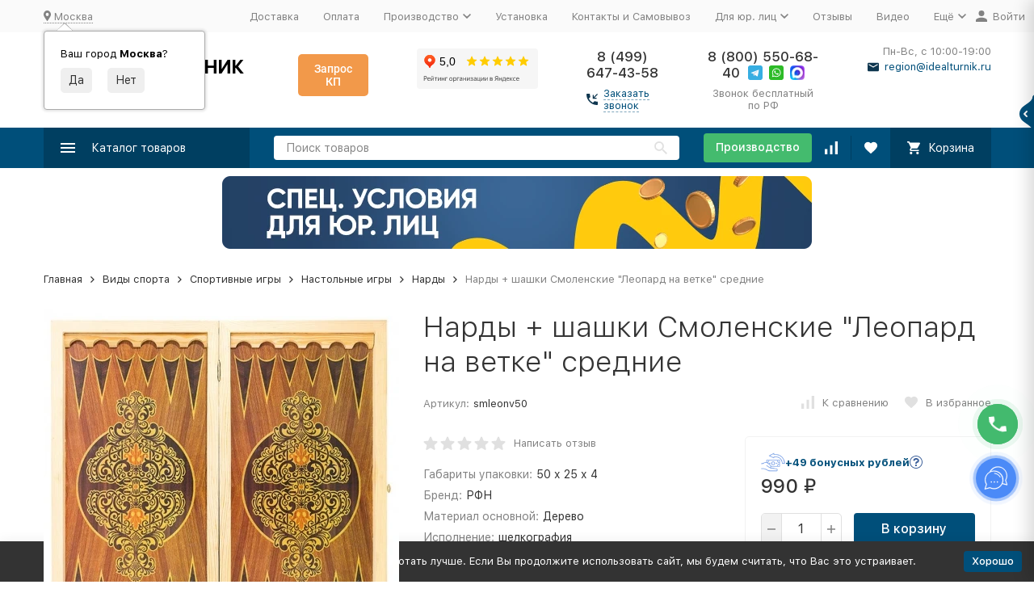

--- FILE ---
content_type: text/html; charset=utf-8
request_url: https://idealturnik.ru/product/21390/
body_size: 64640
content:
<!DOCTYPE html><html lang="ru"><head prefix="og: http://ogp.me/ns# fb: http://ogp.me/ns/fb# product: http://ogp.me/ns/product#"><!-- meta --><meta http-equiv="Content-Type" content="text/html; charset=utf-8"><meta name="viewport" content="width=device-width, initial-scale=1, maximum-scale=1"><meta http-equiv="x-ua-compatible" content="IE=edge"><meta name="format-detection" content="telephone=no"><title>Нарды + шашки Смоленские &quot;Леопард на ветке&quot; средние – купить в Москве, цены в интернет-магазине Идеальный турник</title><meta name="Description" content="Купить Нарды + шашки Смоленские &quot;Леопард на ветке&quot; средние от производителя по лучшей цене 990 руб. в интернет-магазине Идеальный турник в Москве &amp;#128666; с бесплатной доставкой &amp;#128737; гарантия 18 месяцев"><meta name="Keywords" content="Нарды + шашки Смоленские Леопард на ветке средние, Нарды"><link rel="canonical" href="https://idealturnik.ru/product/21390/"><meta name="theme-color" content="#9CC2CE"><link rel="icon" href="/favicon.ico" type="image/x-icon"><link rel="stylesheet" href="/wa-data/public/site/themes/megashop2/flexdiscount.block.styles.css"><!-- css --><style>:root {--container-width: 1485px;--svg-sprite-url: url("/wa-data/public/site/themes/megashop2/svg/css-sprite.svg?v=1.12.2.233");}@media (max-width: 1502px) {:root {--container-width: calc(100vw - 17px);}}:root {--home-slider-height: auto;--home-slider-height-adaptive: auto;}</style><style>@media (max-width: 1199px) {body:not(.c-page__d) .r-hidden-md {display: none !important;}}</style><style>:root {--primary-color: #004f7a;--primary-color-hover: rgb(0,96,148);--primary-color-alpha-5: rgba(0, 79, 122, .5);--dark-color: #0e364f;--dark-color-alpha-5: rgba(14, 54, 79, .5);--accent-color: rgb(0,63,97);--accent-color-hover: rgb(0,46,71);--light-color: #e7ecf9;--light-color-hover: rgb(210,220,244);--footer-text-color: white;--price-with-compare-color: #ff3131;}</style><link href="/wa-content/font/ruble/arial/alsrubl-arial-regular.woff" rel="preload" as="font" type="font/woff2" crossorigin><link href="/wa-data/public/site/themes/megashop2/assets/megashop.dependencies.main.css?v=1.12.2.233" rel="preload" as="style" onload="this.rel = 'stylesheet'" > <link href="/wa-data/public/site/themes/megashop2/css/megashop.site.min.css?v=1.12.2.23311" rel="stylesheet" > <link href="/wa-data/public/shop/themes/megashop2/css/megashop.shop.min.css?v=1.12.2.233" rel="stylesheet" > <link href="/wa-data/public/site/themes/megashop2/user.css?v=1.12.2.233" rel="preload" as="style" onload="this.rel = 'stylesheet'"> <link href="/wa-data/public/site/themes/megashop2/css/megashop.font.sf-pro-text.min.css?v=1.12.2.233" rel="preload" as="style" onload="this.rel = 'stylesheet'"><!-- js --><script>window.megashop = {};</script> <script>window.megashop.config = {"commons":{"info_panel_html":"<div class=\"c-info-panel c-info-panel_dark\"><div class=\"l-container\"><div class=\"c-info-panel__container\"><div class=\"c-info-panel__content-container\"><\/div><div class=\"c-info-panel__close-button-container\"><span class=\"c-info-panel__close-button\"><span class=\"l-image-box\"><svg class=\"c-svg-icon \" width=\"12\" height=\"12\" fill=\"currentColor\" ><use xlink:href=\"#megashop-icon_cross\"><\/use><\/svg><\/span><\/span><\/div><\/div><\/div><\/div>","select_html":"<label class=\"c-select  \"><select class=\"c-select__control \" ><\/select><span class=\"c-select__box\"><span class=\"c-select__content\"><\/span><span class=\"c-select__arrow\"><svg class=\"c-svg-icon c-select__arrow-icon\" width=\"10\" height=\"6\" fill=\"currentColor\" ><use xlink:href=\"#megashop-icon_arrow-bottom\"><\/use><\/svg><\/span><\/span><span class=\"c-select__dropdown\"><\/span><\/label>","radio_html":"<label class=\"c-radio\"><input class=\"c-radio__control \" type=\"radio\"  value=\"1\"   \/><span class=\"c-radio__box\"><span class=\"c-radio__arrow\"><\/span><\/span><\/label>","checkbox_html":"<label class=\"c-checkbox\"><input class=\"c-checkbox__control \" type=\"checkbox\"  value=\"1\"   \/><span class=\"c-checkbox__box\"><span class=\"c-checkbox__arrow\"><\/span><\/span><\/label>","input_file_html":"<label class=\"c-input-file\"><input type=\"file\"  class=\"c-input-file__control\" \/><span class=\"c-input-file__box\"><span class=\"c-input-file__button-box\"><button class=\"c-input-file__button c-button c-button_style_inverse\" type=\"button\">\u0412\u044b\u0431\u0435\u0440\u0438\u0442\u0435 \u0444\u0430\u0439\u043b<\/button><\/span><span class=\"c-input-file__file-box\">\u0424\u0430\u0439\u043b \u043d\u0435 \u0432\u044b\u0431\u0440\u0430\u043d<\/span><\/span><\/label>","pseudo_link_icon_box_html":"<span class=\"c-pseudo-link-box   \"><span class=\"l-icon-box \"><span class=\"l-icon-box__icon\"> <\/span><span class=\"l-icon-box__content\"><span class=\"c-pseudo-link-box__link\" data-plain-text=\"0\"><\/span><\/span><\/span><\/span>","wa_url":"\/","login_url":"\/login\/","signup_url":"\/signup\/","forgotpassword_url":"\/forgotpassword\/","svg":{"symbols_sprite":"\/wa-data\/public\/site\/themes\/megashop2\/svg\/symbols-sprite.svg?v=1.12.2.233","spinner":"<span class=\"c-spinner\"><span class=\"l-image-box\"><svg class=\"c-svg-icon c-spinner__icon \" width=\"61\" height=\"61\" fill=\"light_color\" ><use xlink:href=\"#megashop-icon_spinner\"><\/use><\/svg><\/span><\/span>","trash":"<svg class=\"c-svg-icon \" width=\"16\" height=\"16\" fill=\"currentColor\" ><use xlink:href=\"#megashop-icon_trash\"><\/use><\/svg>","arrow_left":"<svg class=\"c-svg-icon \" width=\"6\" height=\"10\" fill=\"currentColor\" ><use xlink:href=\"#megashop-icon_arrow-left\"><\/use><\/svg>","arrow_right":"<svg class=\"c-svg-icon \" width=\"6\" height=\"10\" fill=\"currentColor\" ><use xlink:href=\"#megashop-icon_arrow-right\"><\/use><\/svg>","arrow_bottom":"<svg class=\"c-svg-icon \" width=\"10\" height=\"6\" fill=\"currentColor\" ><use xlink:href=\"#megashop-icon_arrow-bottom\"><\/use><\/svg>","cross":"<svg class=\"c-svg-icon \" width=\"12\" height=\"12\" fill=\"currentColor\" ><use xlink:href=\"#megashop-icon_cross\"><\/use><\/svg>","available":"<svg class=\"c-svg-icon \" width=\"16\" height=\"16\" fill=\"currentColor\" ><use xlink:href=\"#megashop-icon_available\"><\/use><\/svg>","no_available":"<svg class=\"c-svg-icon \" width=\"16\" height=\"16\" fill=\"currentColor\" ><use xlink:href=\"#megashop-icon_no-available\"><\/use><\/svg>"},"analytics":{"ym_counter":"13156894","goals":{"add_to_cart":{"ym":"add-to-cart","ga_category":"","ga_action":""},"user_reg":{"ym":"","ga_category":"","ga_action":""},"add_review":{"ym":"","ga_category":"","ga_action":""},"add_to_compare":{"ym":"","ga_category":"","ga_action":""},"add_to_favorite":{"ym":"","ga_category":"","ga_action":""},"quick_view":{"ym":"","ga_category":"","ga_action":""}}},"header_variant":"1","is_cookie":false,"is_mobile":false,"catalog_onenter_timeout":500,"catalog_onleave_timeout":300,"cart_onenter_timeout":500,"cart_onleave_timeout":300,"ya_share_source":"yastatic"},"language":{"item":"\u0448\u0442.","\u0413\u043e\u0434":"\u0413\u043e\u0434","\u0421\u043c\u0435\u043d\u0438\u0442\u044c \u043f\u0430\u0440\u043e\u043b\u044c":"\u0421\u043c\u0435\u043d\u0438\u0442\u044c \u043f\u0430\u0440\u043e\u043b\u044c","\u0424\u0430\u0439\u043b \u043d\u0435 \u0432\u044b\u0431\u0440\u0430\u043d":"\u0424\u0430\u0439\u043b \u043d\u0435 \u0432\u044b\u0431\u0440\u0430\u043d","\u0412\u0445\u043e\u0434 \u043d\u0430 \u0441\u0430\u0439\u0442":"\u0412\u0445\u043e\u0434 \u043d\u0430 \u0441\u0430\u0439\u0442","message_max_count":"\u0418\u0437\u0432\u0438\u043d\u0438\u0442\u0435, \u043d\u043e \u0432 \u043d\u0430\u043b\u0438\u0447\u0438\u0438 \u0442\u043e\u043b\u044c\u043a\u043e %sku_count% \u0435\u0434\u0438\u043d\u0438\u0446 \u0442\u043e\u0432\u0430\u0440\u0430 %sku_name%. \u0412\u044b \u043c\u043e\u0436\u0435\u0442\u0435 \u0434\u043e\u0431\u0430\u0432\u0438\u0442\u044c \u0432 \u043a\u043e\u0440\u0437\u0438\u043d\u0443 \u0435\u0449\u0451 %max_sku_quantity%.","message_max_count_in_cart":"\u0418\u0437\u0432\u0438\u043d\u0438\u0442\u0435, \u043d\u043e \u0432 \u043d\u0430\u043b\u0438\u0447\u0438\u0438 \u0442\u043e\u043b\u044c\u043a\u043e %sku_count% \u0435\u0434\u0438\u043d\u0438\u0446 \u0442\u043e\u0432\u0430\u0440\u0430 %sku_name%, \u0438 \u0432\u0441\u0435 \u043e\u043d\u0438 \u0443\u0436\u0435 \u0432 \u0432\u0430\u0448\u0435\u0439 \u043a\u043e\u0440\u0437\u0438\u043d\u0435 \u043f\u043e\u043a\u0443\u043f\u043e\u043a."},"shop":{"home_url":"\/","search_url":"\/search\/","cart_url":"\/order\/","cart_add_url":"\/cart\/add\/","cart_save_url":"\/cart\/save\/","cart_delete_url":"\/cart\/delete\/","compare_url":"\/compare\/","compare_id_url":"\/compare\/{$id}\/","compare_url_variant":"ids","data_regions_url":"\/data\/regions\/","data_shipping_url":"\/data\/shipping\/","search_query":"","to_toggle_cart_button":false,"zero_price_text":"\u0426\u0435\u043d\u0430 \u043f\u043e \u0437\u0430\u043f\u0440\u043e\u0441\u0443","is_enabled_2x":1,"is_enabled_srcset":true,"change_url_by_sku":false,"path":[],"add_affiliate_bonus_string":"\u042d\u0442\u043e\u0442 \u0437\u0430\u043a\u0430\u0437 \u0434\u043e\u0431\u0430\u0432\u0438\u0442 \\<strong\\>\\+(.*) \u0431\u043e\u043d\u0443\u0441\u043d\u044b\u0445 \u0431\u0430\u043b\u043b\u043e\u0432\\<\/strong\\>, \u043a\u043e\u0442\u043e\u0440\u044b\u0435 \u0432\u044b \u0437\u0430\u0442\u0435\u043c \u0441\u043c\u043e\u0436\u0435\u0442\u0435 \u0438\u0441\u043f\u043e\u043b\u044c\u0437\u043e\u0432\u0430\u0442\u044c \u0434\u043b\u044f \u043f\u043e\u043b\u0443\u0447\u0435\u043d\u0438\u044f \u0434\u043e\u043f\u043e\u043b\u043d\u0438\u0442\u0435\u043b\u044c\u043d\u044b\u0445 \u0441\u043a\u0438\u0434\u043e\u043a\\.","currency_info":{"RUB":{"code":"RUB","sign":"\u0440\u0443\u0431.","sign_html":"<span class=\"ruble\">\u20bd<\/span>","sign_position":1,"sign_delim":" ","decimal_point":",","frac_digits":"2","thousands_sep":" "}},"currency":"RUB","primary_currency":"RUB","add_to_cart_effect":"modal_cross","slider_breakpoints":{"reviews_thumbs":{"10000":{"slidesPerView":4},"1485":{"slidesPerView":4},"1199":{"slidesPerView":3,"spaceBetween":30},"855":{"slidesPerView":2,"spaceBetween":30},"550":{"slidesPerView":1,"spaceBetween":30}},"brands_thumbs":{"1199":{"slidesPerView":4},"767":{"slidesPerView":1}},"posts_thumbs":{"10000":{"slidesPerView":5},"1485":{"slidesPerView":4},"1199":{"slidesPerView":4,"spaceBetween":30},"1000":{"spaceBetween":15},"768":{"slidesPerView":3,"spaceBetween":15},"555":{"slidesPerView":2,"spaceBetween":15},"424":{"slidesPerView":1}},"products_thumbs":{"1485":{"slidesPerView":5,"spaceBetween":15},"1400":{"slidesPerView":4,"spaceBetween":30},"1199":{"slidesPerView":3,"spaceBetween":30},"855":{"slidesPerView":2,"spaceBetween":30},"550":{"slidesPerView":1,"spaceBetween":30}},"products_thumbs_cols":{"1485":{"slidesPerView":5,"spaceBetween":15},"1400":{"slidesPerView":4,"spaceBetween":30},"1199":{"slidesPerView":3,"spaceBetween":30},"767":{"slidesPerView":2,"spaceBetween":30},"550":{"slidesPerView":2,"spaceBetween":30},"440":{"slidesPerView":2,"spaceBetween":15},"380":{"slidesPerView":2,"spaceBetween":10},"374":{"slidesPerView":2,"spaceBetween":6}},"products_thumbs_compact":{"440":{"slidesPerView":1}}},"images_sizes":{"thumbs":{"375":345,"425":393,"767":360},"m-thumbs":{"425":195,"560":260,"767":360}}}};</script><script>window.megashop.shop = {};</script><script>window.megashop.blog = {};</script><script src="/wa-data/public/site/themes/megashop2/assets/megashop.dependencies.commons.js?v=1.12.2.233"></script><script src="/wa-data/public/site/themes/megashop2/assets/megashop.dependencies.main.js?v=1.12.2.233"></script><script src="/wa-data/public/site/themes/megashop2/js/megashop.common.min.js?v=1.12.2.233"></script><script src="/wa-data/public/site/themes/megashop2/assets/megashop.dependencies.secondary.js?v=1.12.2.233" defer></script><script src="/wa-data/public/site/themes/megashop2/js/megashop.site.min.js?v=1.12.2.233" defer></script><script src="/wa-data/public/shop/themes/megashop2/js/megashop.shop.min.js?v=1.12.2.233" defer></script><script src="/wa-data/public/blog/themes/megashop2/js/megashop.blog.min.js?v=1.12.2.233" defer></script><script src="https://yastatic.net/es5-shims/0.0.2/es5-shims.min.js?v=1.12.2.233" defer></script><script src="https://yastatic.net/share2/share.js?v=1.12.2.233" defer></script><script src="/wa-data/public/site/themes/megashop2/js/vendor/fontawesome/all.min.js?v=1.12.2.233" async></script><script>window.megashop && window.megashop.Svg ? window.megashop.Svg.load() : document.addEventListener('DOMContentLoaded', function () {window.megashop.Svg.load();});</script><meta property="og:type" content="website" />
<meta property="og:title" content="Нарды + шашки Смоленские &quot;Леопард на ветке&quot; средние – купить в Москве, цены в интернет-магазине Идеальный турник" />
<meta property="og:image" content="https://idealturnik.ru/wa-data/public/shop/products/00/webp/90/13/21390/images/92773/92773.750x0.webp" />
<meta property="og:url" content="https://idealturnik.ru/product/21390/" />
<meta property="product:price:amount" content="990" />
<meta property="product:price:currency" content="RUB" />
<meta property="og:description" content="Купить Нарды + шашки Смоленские &quot;Леопард на ветке&quot; средние от производителя по лучшей цене 990 руб. в интернет-магазине Идеальный турник в Москве &amp;#128666; с бесплатной доставкой &amp;#128737; гарантия 18 месяцев" />
<meta name="yandex-verification" content="667191fb68ecf810" />
<meta name="google-site-verification" content="Gp7GJTfw-E8tL_cKMGvQzh4n72v5MXrzYuQEhKDqW-0" /><!-- plugin hook: 'frontend_head' --><!-- frontend_head.buy1click2-plugin -->            <link rel="stylesheet" href="/wa-apps/shop/plugins/buy1click2/css/buy1click2_fonts.css?v=1.4.1" />
        <link rel="stylesheet" href="/wa-apps/shop/plugins/buy1click2/css/buy1click2.css?v=1.4.1" />
    <link rel="stylesheet" href="/wa-apps/shop/plugins/buy1click2/css/style__.css?v=1.4.1.1762842828" />
    <script>
        window.shop_buy1click2_config = {"wa_url":"\/","form_url":"\/buy1click2\/form\/","update_form_url":"\/buy1click2\/update_state\/","send_form_url":"\/buy1click2\/send_form\/","ping_form_url":"\/buy1click2\/ping_form\/","close_form_url":"\/buy1click2\/close\/","send_channel_address_url":"\/buy1click2\/request_channel_code\/","send_channel_code_url":"\/buy1click2\/validate_channel_code\/","is_increase_plugin_enabled":false};
        window.shop_buy1click2_dadata = {"api_key":"","use_address_city_hints":false,"address_street_field_id":"","postal_code_field_id":"","use_company_hints":false,"company_inn_field_id":"","company_name_field_id":"","company_legal_address_field_id":"","company_kpp_field_id":"","company_ogrn_field_id":"","bank_bic_field_id":"","bank_name_field_id":"","bank_correspondent_account_field_id":""};
    </script>
                        <link href="/wa-apps/shop/plugins/buy1click2/js/vendor/formstyler/jquery.formstyler.css" rel="stylesheet" />
                <script src="/wa-apps/shop/plugins/buy1click2/js/vendor/formstyler/jquery.formstyler.js" defer></script>
        <script src="/wa-apps/shop/plugins/buy1click2/assets/frontend.bundle.js?v=1.4.1" defer></script>
    <script src="/wa-apps/shop/plugins/buy1click2/js/buy1click2.js?v=1.4.1" defer></script>
    <!-- frontend_head.seoredirect-plugin --><!-- frontend_head.regions-plugin -->

<script>
jQuery(function($) {
	if ($.cookie('shop_region_remember_address'))
	{
		return;
	}

	var selector = '[name$="[address.shipping][city]"], [name$="[address.shipping][region]"], [name$="[address.shipping][country]"]';
	var $change_listener = $(document).on('change', selector, function() {
		$.cookie('shop_region_remember_address', '1', {expires: 200, path: '/'});
		$change_listener.off('change');
	});
});
</script><!-- frontend_head.salesku-plugin --><link href="/wa-apps/shop/plugins/salesku/css/saleskuFrontend.css" rel="stylesheet" type="text/css"><link href="/wa-apps/shop/plugins/salesku/css/saleskuDefaultFrontend.css" rel="stylesheet" type="text/css"><script type="text/javascript" src="/wa-apps/shop/plugins/salesku/js/saleskuPluginProductsPool.min.js"></script><script type="text/javascript" src="/wa-apps/shop/plugins/salesku/js/saleskuPluginProduct.min.js"></script><script>$.saleskuPluginProductsPool.setSettings({"debug":"0","smart_sku_class_grey":"salesku_plugin-feature-grey","smart_sku_class_hide":"salesku_plugin-feature-hide","related_sku":"1"})</script><script type="text/javascript" src="/wa-apps/shop/plugins/salesku/js/themes/megashop2.js"></script><!-- frontend_head.addgifts-plugin --><script>if (typeof shop_addgifts__frontend == 'undefined') {
            document.addEventListener('DOMContentLoaded', function () {
                shop_addgifts__frontend.base_url = '/';
            })
        } else {
            shop_addgifts__frontend.base_url = '/';
        } 
        </script><!-- frontend_head.onestep-plugin --><!-- frontend_head.linkcanonical-plugin --><!-- frontend_head.robots-plugin -->    <meta name="robots" content="index, follow"/>
<!-- frontend_head.carts-plugin --><!-- frontend_head.alert-plugin --><!-- frontend_head.cityselect-plugin --><link href='/wa-apps/shop/plugins/cityselect/css/suggestions.20.min.css?v=9999' rel='stylesheet'><script src='/wa-apps/shop/plugins/cityselect/js/jquery.suggestions.20.min.js?v9999'></script><link href='/wa-apps/shop/plugins/cityselect/css/frontend.min.css?v=9999' rel='stylesheet'><script src='/wa-apps/shop/plugins/cityselect/js/frontend.min.js?v=9999'></script><script>function init_shop_cityselect(){
shop_cityselect.location={"country":"rus","city":"\u041c\u043e\u0441\u043a\u0432\u0430","region":"77","zip":"101000","constraints_street":"","need_detect":true};
shop_cityselect.route_params={"app":"shop","_name":"\u0418\u0434\u0435\u0430\u043b\u044c\u043d\u044b\u0439 \u0442\u0443\u0440\u043d\u0438\u043a-\u0431\u0440\u0443\u0441\u044c\u044f","regions_ssl":"","theme":"megashop2","theme_mobile":"megashop2","checkout_version":"2","locale":"ru_RU","ssl_all":"1","title":"","meta_keywords":"","meta_description":"","og_title":"","og_image":"","og_video":"","og_description":"","og_type":"","og_url":"","url_type":"1","products_per_page":"","type_id":["1","3","4","6","8","9","10","11","12","13","14","15","16","18","19","20","21","22","23","24","25","26","27","29","30","31","32","33","34","35","36","37","38","39","41","42","43","44","45","46","47","48","49","50","51","52","53","54","55","56","57","58","59","60","61","62","63","64","67","65","68","69","70","71"],"currency":"RUB","stock_id":"2","public_stocks":"0","drop_out_of_stock":"1","payment_id":"0","shipping_id":"0","checkout_storefront_id":"86c6423380fa04993b83eec4d6f055ba","regions_ignore_default_pages":{"otzyvy\/":true,"spetsialnoe-predlozhenie-dlya-yur-lits-i-gos-kompaniy\/":true,"tendernye-ploshchadki\/":true},"product_url":"21390","module":"frontend","action":"product","flexdiscount_is_frontend_products":0,"cityselect__url":"product\/21390\/"};
shop_cityselect.countries=[];
shop_cityselect.iso2to3={"RU":"rus"};
shop_cityselect.language='ru';
shop_cityselect.init('6d436026b6fee191861b09c5e8a1afa41351f1e3','/','/wa-apps/shop/plugins/cityselect/js/fancybox/','city-settlement','auto',1,0,0);
        } if (typeof shop_cityselect !== 'undefined') { init_shop_cityselect() } else { $(document).ready(function () { init_shop_cityselect() }) }</script><!-- frontend_head.productgroup-plugin --><style>
    .product-groups {
	position: relative;
	margin-top: 15px;
}

.product-group {
	margin-bottom: 10px;
}

.product-group__title {
	font-weight: 700;
	color: #4d4d4d;
	margin-bottom: 10px;
	font-size: 14px;
}

.product-group__items-wrapper {
	overflow: hidden;
	transition: max-height 0.2s ease;
}

.product-group__toggler {
	text-align:right;
}

.product-group__toggler-btn {
	border-bottom: 1px dashed;
	cursor: pointer;
}

.product-group__toggler-btn::before {
	content: 'Показать ещё'
}

.product-group__items-wrapper--show + .product-group__toggler .product-group__toggler-btn::before {
	content: 'Скрыть'
}

.product-group-links,
.product-group-photos,
.product-group-colors {
	display: flex;
	flex-wrap: wrap;
	position: relative;
}

.product-group__item {
	display: flex;
	position: relative;
	justify-content: center;
	align-items: center;
	color: #808080;
	font-size: 15px;
	font-weight: 700;
	line-height: 2;
	text-align: center;
	margin: 0 10px 10px 0;
	transition: background-color .3s ease, box-shadow .3s ease;
	border: 2px solid #e5e5e5;
	border-radius: 5px;
	text-decoration: none;
	overflow: hidden;
}

.product-group__item:hover,
.product-group__item:focus {
	color: #808080;
	background-color: #fafafa;
	border-color: #f2994a;
}

.product-group__item.product-group__item--active {
	color: #f2994a;
	border-color: #f2994a;
}

.product-group__item.product-group-links__item {
	padding: 0 8px;
}

.product-group-photos__image {
	width: 100%;
	border-radius: 3px;
}

.product-group__item.product-group-colors__item {
	font-size: 0;
	width: 34px;
	height: 34px;
	padding: 0;
	border-radius: 50%;
}

.product-group__item.product-group-colors__item:hover,
.product-group__item.product-group-colors__item:focus {
	border-color: #f2994a;
}

.product-group__item--active.product-group-colors__item--active {
	border-color: #f2994a;
}
.product-group__title {
	}


.product-group__item.product-group-links__item {
			color: #004f7a;
				}

.product-group__item.product-group-links__item:hover,
.product-group__item.product-group-links__item:focus {
			border-color: #004f7a;
	}

.product-group__item--active.product-group-links__item--active {
			border-color: #004f7a;
	}

.product-group__item.product-group-photos__item {
				}

.product-group__item--active.product-group-photos__item--active {
	}

.product-group-photos__image {
	}

.product-group__item.product-group-colors__item {
			}

.product-group__item.product-group-colors__item:hover {
	}

.product-group__item--active.product-group-colors__item--active {
	}
</style><!-- frontend_head.ecommerce-plugin --><script>
	(function () {
		var google_ecommerce_variable = "googleEnhancedEcommerceLayer";
		window[google_ecommerce_variable] = [];

		var init_deferred = window.ecommerce_plugin_init_deferred = window.ecommerce_plugin_init_deferred || jQuery.Deferred();

		var load_deferred = window.ecommerce_plugin_load_deferred = window.ecommerce_plugin_load_deferred || jQuery.Deferred();
		var gtag_loaded =jQuery.Deferred();
		var plugin_instance_init =jQuery.Deferred();

		var is_google_gtag_script_import_enabled = false;

		if (is_google_gtag_script_import_enabled) {
			var url = "https:\/\/www.googletagmanager.com\/gtag\/js?id=&l=googleEnhancedEcommerceLayer";

			var script = document.createElement("script");
			script.type = "text/javascript";
			if(script.readyState) {  // only required for IE <9
				script.onreadystatechange = function() {
					if ( script.readyState === "loaded" || script.readyState === "complete" ) {
						script.onreadystatechange = null;
						gtag_loaded.resolve();
					}
				};
			} else {  //Others
				script.onload = function() {
					gtag_loaded.resolve();
				};
			}

			script.src = url;
			document.getElementsByTagName( "head" )[0].appendChild(script);
		} else {
			gtag_loaded.resolve();
		}

		plugin_instance_init.then(function () {
			gtag_loaded.then(function () {
				init_deferred.resolve();
			})
		});

		$(function () {
			load_deferred.then(function() {
				var ecommerce_state = {"cart_items":[],"is_admin_page":false,"currency":"RUB","google_ecommerce_variable":"googleEnhancedEcommerceLayer","cart_add_url":"\/cart\/add\/","cart_save_url":"\/cart\/save\/","cart_delete_url":"\/cart\/delete\/","order_cart_save_url":"\/order\/cart\/save\/","ecommerce_prepare_sku_detail_url":"\/ecommerce_prepare_data\/sku_detail\/","ecommerce_prepare_add_to_cart_url":"\/ecommerce_prepare_data\/add_to_cart\/","ecommerce_prepare_remove_from_cart_url":"\/ecommerce_prepare_data\/remove_from_cart\/","ecommerce_prepare_change_cart_url":"\/ecommerce_prepare_data\/change_cart\/","ecommerce_prepare_products_list":"\/ecommerce_prepare_data\/products_list\/","plugin_config":{"is_plugin_enabled":true,"is_yandex_data_sending_enabled":true,"yandex_counter_id":"","yandex_new_order_goal_id":"235818163","is_google_data_sending_enabled":false,"is_google_gtag_script_import_enabled":false,"google_analytics_property_id":"","is_dynamic_adwords_remarketing_enabled":false,"google_adwords_prodid_dimension_index":null,"google_adwords_pagetype_dimension_index":null,"google_adwords_totalvalue_dimension_index":null,"google_adwords_category_dimension_index":null}};

				window.initEcommercePlugin(ecommerce_state);

				plugin_instance_init.resolve();
			});
		});
	})();
</script><!-- frontend_head.seofilter-plugin --><!-- frontend_head.flexdiscount-plugin --><script>$(function() {$.flexdiscountFrontend = new FlexdiscountPluginFrontend({urls: {couponAddUrl: '/flexdiscount/couponAdd/',updateDiscountUrl: '/flexdiscount/update/',refreshCartUrl: '/flexdiscount/cartUpdate/',deleteUrl: '/flexdiscount/couponDelete/',cartSaveUrl: {shop: '/cart/save/',plugin: '/my/'},cartDeleteUrl: {shop: '/cart/delete/',plugin: '/my/'},cartAddUrl: {shop: '/cart/add/',plugin: '/my/'}},updateInfoblocks: 0,hideDefaultAffiliateBlock: '',ss8forceUpdate: '0',addAffiliateBlock: 0,loaderType: 'loader1',locale: 'ru_RU',settings: {"enable_frontend_cart_hook":0},ss8UpdateAfterPayment: 0,shopVersion: '9.1.2.60'});});</script><!-- frontend_head.quickorder-plugin --><style id="quickorder-inline-styles" data-inline-css="1">[data-quickorder-cb]{background:rgba(243,243,243,1);color:#000;-webkit-border-radius:5px;-moz-border-radius:5px;border-radius:5px;font-family:Arial,sans-serif;font-size:14px;font-style:normal;font-weight:normal;padding:10px 25px;margin-top:10px;margin-bottom:10px;text-align:center}[data-quickorder-cb]:hover{background:rgba(222,222,222,1)}[data-quickorder-cb]{display:table}.quickorder-form[data-quickorder-cf]{background:rgba(255,255,255,1);color:#5e5e5e;-webkit-border-radius:5px;-moz-border-radius:5px;border-radius:5px}[data-quickorder-cf] .quickorder-methods .s-quickorder-method{-webkit-border-radius:5px;-moz-border-radius:5px;border-radius:5px}[data-quickorder-cf] .quickorder-popup{-webkit-border-radius:5px;-moz-border-radius:5px;border-radius:5px}.quickorder-form [data-quickorder-cfh]{background:rgba(243,243,243,1);color:#000;font-family:Arial,sans-serif;font-size:24px;font-style:normal;font-weight:normal;padding:10px 15px}[data-quickorder-cf] [data-quickorder-close]{right:15px}[data-quickorder-cf] .quickorder-popup-head{background:rgba(243,243,243,1);color:#000}[data-quickorder-cf] .quickorder-popup{border:2px solid rgba(243,243,243,1)}.quickorder-form [data-quickorder-ct]{font-size:14px;font-style:normal;font-weight:bold}.quickorder-form [data-quickorder-cfs]{padding:7px;-webkit-border-radius:5px;-moz-border-radius:5px;border-radius:5px;border:1px solid #ccc;width:100%}[data-quickorder-cf] .quickorder-methods .s-quickorder-method{border:1px solid #ccc}[data-quickorder-cf] .quickorder-methods-form .wa-value input,[data-quickorder-cf] .quickorder-methods-form .wa-value select,[data-quickorder-cf] .wa-captcha-input,[data-quickorder-cf] .quickorder-methods-form .wa-value textarea{padding:7px;-webkit-border-radius:5px;-moz-border-radius:5px;border-radius:5px;border:1px solid #ccc}.quickorder-form [data-quickorder-cff]{padding:20px;text-align:center}.quickorder-form [data-quickorder-cfb]{background:rgba(243,243,243,1);color:#000;-webkit-border-radius:5px;-moz-border-radius:5px;border-radius:5px;font-family:Arial,sans-serif;font-size:14px;font-style:normal;font-weight:normal;padding:10px 25px;text-align:center}.quickorder-form [data-quickorder-cfb]:hover{background:rgba(222,222,222,1)}[data-quickorder-cf] .quickorder-methods .s-quickorder-method:hover,[data-quickorder-cf] .quickorder-methods .s-quickorder-method.selected{background:rgba(243,243,243,.1)}[data-quickorder-cf] .quickorder-quantity-volume:hover{background:rgba(243,243,243,.1)}[data-quickorder-cf] .quickorder-popup input[type="button"]{background:rgba(243,243,243,1);color:#000;-webkit-border-radius:5px;-moz-border-radius:5px;border-radius:5px;font-family:Arial,sans-serif;font-size:14px;font-style:normal;font-weight:normal;padding:10px 25px;text-align:center}[data-quickorder-cf] .quickorder-popup input[type="button"]:hover{background:rgba(222,222,222,1)}[data-quickorder-pb]{background:rgba(243,243,243,1);color:#000;-webkit-border-radius:5px;-moz-border-radius:5px;border-radius:5px;font-family:Arial,sans-serif;font-size:14px;font-style:normal;font-weight:normal;padding:10px 25px;margin-top:10px;margin-bottom:10px;text-align:center}[data-quickorder-pb]:hover{background:rgba(222,222,222,1)}[data-quickorder-pb]{display:table}.quickorder-form[data-quickorder-pf]{background:rgba(255,255,255,1);color:#5e5e5e;-webkit-border-radius:5px;-moz-border-radius:5px;border-radius:5px}[data-quickorder-pf] .quickorder-methods .s-quickorder-method{-webkit-border-radius:5px;-moz-border-radius:5px;border-radius:5px}[data-quickorder-pf] .quickorder-popup{-webkit-border-radius:5px;-moz-border-radius:5px;border-radius:5px}.quickorder-form [data-quickorder-pfh]{background:rgba(243,243,243,1);color:#000;font-family:Arial,sans-serif;font-size:24px;font-style:normal;font-weight:normal;padding:10px 15px}[data-quickorder-pf] [data-quickorder-close]{right:15px}[data-quickorder-pf] .quickorder-popup-head{background:rgba(243,243,243,1);color:#000}[data-quickorder-pf] .quickorder-popup{border:2px solid rgba(243,243,243,1)}.quickorder-form [data-quickorder-pt]{font-size:14px;font-style:normal;font-weight:bold}.quickorder-form [data-quickorder-pfs]{padding:7px;-webkit-border-radius:5px;-moz-border-radius:5px;border-radius:5px;border:1px solid #ccc;width:100%}[data-quickorder-pf] .quickorder-methods .s-quickorder-method{border:1px solid #ccc}[data-quickorder-pf] .quickorder-methods-form .wa-value input,[data-quickorder-pf] .quickorder-methods-form .wa-value select,[data-quickorder-pf] .wa-captcha-input,[data-quickorder-pf] .quickorder-methods-form .wa-value textarea{padding:7px;-webkit-border-radius:5px;-moz-border-radius:5px;border-radius:5px;border:1px solid #ccc}.quickorder-form [data-quickorder-pff]{padding:20px;text-align:center}.quickorder-form [data-quickorder-pfb]{background:rgba(243,243,243,1);color:#000;-webkit-border-radius:5px;-moz-border-radius:5px;border-radius:5px;font-family:Arial,sans-serif;font-size:14px;font-style:normal;font-weight:normal;padding:10px 25px;text-align:center}.quickorder-form [data-quickorder-pfb]:hover{background:rgba(222,222,222,1)}[data-quickorder-pf] .quickorder-methods .s-quickorder-method:hover,[data-quickorder-pf] .quickorder-methods .s-quickorder-method.selected{background:rgba(243,243,243,.1)}[data-quickorder-pf] .quickorder-quantity-volume:hover{background:rgba(243,243,243,.1)}[data-quickorder-pf] .quickorder-popup input[type="button"]{background:rgba(243,243,243,1);color:#000;-webkit-border-radius:5px;-moz-border-radius:5px;border-radius:5px;font-family:Arial,sans-serif;font-size:14px;font-style:normal;font-weight:normal;padding:10px 25px;text-align:center}[data-quickorder-pf] .quickorder-popup input[type="button"]:hover{background:rgba(222,222,222,1)}/* Добавляйте свой CSS ниже */</style><script>jQuery(document).ready(function($) {$.quickorder.init({version:'2.11.2',isDebug:'0',isMobile:'0',messages:{"Select product sku":"\u0412\u044b\u0431\u0440\u0430\u0442\u044c \u0432\u0430\u0440\u0438\u0430\u043d\u0442 \u0442\u043e\u0432\u0430\u0440\u0430","Product with the selected option combination is not available for purchase":"\u0422\u043e\u0432\u0430\u0440 \u0441 \u0432\u044b\u0431\u0440\u0430\u043d\u043d\u044b\u043c\u0438 \u0445\u0430\u0440\u0430\u043a\u0442\u0435\u0440\u0438\u0441\u0442\u0438\u043a\u0430\u043c\u0438 \u043d\u0435 \u0434\u043e\u0441\u0442\u0443\u043f\u0435\u043d \u0434\u043b\u044f \u0437\u0430\u043a\u0430\u0437\u0430","This product is already selected":"\u0422\u043e\u0432\u0430\u0440 \u0443\u0436\u0435 \u0432\u044b\u0431\u0440\u0430\u043d","Fix the errors above":"\u0418\u0441\u043f\u0440\u0430\u0432\u044c\u0442\u0435 \u0434\u043e\u043f\u0443\u0449\u0435\u043d\u043d\u044b\u0435 \u043e\u0448\u0438\u0431\u043a\u0438","The shopping cart is empty":"\u041a\u043e\u0440\u0437\u0438\u043d\u0430 \u043f\u0443\u0441\u0442\u0430","Wait, please... Redirecting":"\u041f\u043e\u0436\u0430\u043b\u0443\u0439\u0441\u0442\u0430, \u043f\u043e\u0434\u043e\u0436\u0434\u0438\u0442\u0435... \u0418\u0434\u0435\u0442 \u043f\u0435\u0440\u0435\u043d\u0430\u043f\u0440\u0430\u0432\u043b\u0435\u043d\u0438\u0435","Field is required":"\u041e\u0431\u044f\u0437\u0430\u0442\u0435\u043b\u044c\u043d\u043e\u0435 \u043f\u043e\u043b\u0435","Fill in required fields":"\u0417\u0430\u043f\u043e\u043b\u043d\u0438\u0442\u0435 \u043e\u0431\u044f\u0437\u0430\u0442\u0435\u043b\u044c\u043d\u044b\u0435 \u043f\u043e\u043b\u044f","Your order is empty":"\u0412\u0430\u0448 \u0437\u0430\u043a\u0430\u0437 \u043f\u0443\u0441\u0442","Fill in captcha field":"\u0417\u0430\u043f\u043e\u043b\u043d\u0438\u0442\u0435 \u043f\u0440\u043e\u0432\u0435\u0440\u043e\u0447\u043d\u044b\u0439 \u043a\u043e\u0434","Terms and agreement":"\u0423\u0441\u043b\u043e\u0432\u0438\u044f \u0438 \u0441\u043e\u0433\u043b\u0430\u0448\u0435\u043d\u0438\u044f","Phone format is not correct.<br>Use this one:":"\u041d\u0435\u043a\u043e\u0440\u0440\u0435\u043a\u0442\u043d\u044b\u0439 \u0444\u043e\u0440\u043c\u0430\u0442 \u0442\u0435\u043b\u0435\u0444\u043e\u043d\u0430.<br>\u0418\u0441\u043f\u043e\u043b\u044c\u0437\u0443\u0439\u0442\u0435 \u0442\u0430\u043a\u043e\u0439:","Shipping method has errors. Please, fix them.":"\u041c\u0435\u0442\u043e\u0434\u044b \u0434\u043e\u0441\u0442\u0430\u0432\u043a\u0438 \u0441\u043e\u0434\u0435\u0440\u0436\u0430\u0442 \u043e\u0448\u0438\u0431\u043a\u0438. \u041f\u043e\u0436\u0430\u043b\u0443\u0439\u0441\u0442\u0430, \u0438\u0441\u043f\u0440\u0430\u0432\u044c\u0442\u0435 \u0438\u0445.","Payment method has errors. Please, fix them.":"\u041c\u0435\u0442\u043e\u0434\u044b \u043e\u043f\u043b\u0430\u0442\u044b \u0441\u043e\u0434\u0435\u0440\u0436\u0430\u0442 \u043e\u0448\u0438\u0431\u043a\u0438. \u041f\u043e\u0436\u0430\u043b\u0443\u0439\u0441\u0442\u0430, \u0438\u0441\u043f\u0440\u0430\u0432\u044c\u0442\u0435 \u0438\u0445.","Minimal sum of order is %s":"\u041c\u0438\u043d\u0438\u043c\u0430\u043b\u044c\u043d\u0430\u044f \u0441\u0443\u043c\u043c\u0430 \u0437\u0430\u043a\u0430\u0437\u0430 %s","Minimal sum of each product is":"\u041c\u0438\u043d\u0438\u043c\u0430\u043b\u044c\u043d\u0430\u044f \u0441\u0442\u043e\u0438\u043c\u043e\u0441\u0442\u044c \u043a\u0430\u0436\u0434\u043e\u0433\u043e \u0442\u043e\u0432\u0430\u0440\u0430 %s","Minimal quantity of products is":"\u041c\u0438\u043d\u0438\u043c\u0430\u043b\u044c\u043d\u043e\u0435 \u043a\u043e\u043b\u0438\u0447\u0435\u0441\u0442\u0432\u043e \u0442\u043e\u0432\u0430\u0440\u043e\u0432","Minimal quantity of each product is":"\u041c\u0438\u043d\u0438\u043c\u0430\u043b\u044c\u043d\u043e\u0435 \u043a\u043e\u043b\u0438\u0447\u0435\u0441\u0442\u0432\u043e \u043a\u0430\u0436\u0434\u043e\u0433\u043e \u0442\u043e\u0432\u0430\u0440\u0430","Wait, please..":"\u041f\u043e\u0436\u0430\u043b\u0443\u0439\u0441\u0442\u0430, \u043f\u043e\u0434\u043e\u0436\u0434\u0438\u0442\u0435.."},currency:{"code":"RUB","sign":"\u0440\u0443\u0431.","sign_html":"<span class=\"ruble\">\u20bd<\/span>","sign_position":1,"sign_delim":" ","decimal_point":",","frac_digits":"2","thousands_sep":" "},usingPlugins:1,contactUpdate:0,popupClose:1,replace78:0,minimal:{"price":"","product_quantity":"","product_sum":"","total_quantity":""},productButton:'[data-quickorder-product-button]',cartButton:'[data-quickorder-cart-button]',analytics:{"cart":{"ga_counter":"","ya_counter":"","yaecom":"","yaecom_goal_id":"","yaecom_container":"","ya_fopen":"","ya_submit":"","ya_submit_error":"","ga_category_fopen":"","ga_action_fopen":"","ga_category_submit":"","ga_action_submit":"","ga_category_submit_error":"","ga_action_submit_error":""},"product":{"ga_counter":"","ya_counter":"","yaecom":"","yaecom_goal_id":"","yaecom_container":"","ya_fopen":"","ya_submit":"","ya_submit_error":"","ga_category_fopen":"","ga_action_fopen":"","ga_category_submit":"","ga_action_submit":"","ga_category_submit_error":"","ga_action_submit_error":""}},urls:{getProductSkus:'/quickorder/getProductSkus/',shipping:'/quickorder/shipping/update/',update:'/quickorder/update/',load:'/quickorder/load/',payment:'/quickorder/payment/',send:'/quickorder/send/',service:'/quickorder/service/update/',cartSaveUrl:{shop:'https://idealturnik.ru/cart/save/',plugin:'https://idealturnik.ru/my/'},cartDeleteUrl:{shop:'https://idealturnik.ru/cart/delete/',plugin:'https://idealturnik.ru/my/'},cartAddUrl:{shop:'https://idealturnik.ru/cart/add/',plugin:'https://idealturnik.ru/my/'}}});});</script><!-- frontend_head.pricedown-plugin --><script src='/wa-apps/shop/plugins/pricedown/js/main.js'></script>
		<link rel='stylesheet' href='/wa-apps/shop/plugins/pricedown/css/main.css' /><!-- frontend_head.hide-plugin --><script>(function(){
  var IDS = new Set([74956]);

  function prune(){
    IDS.forEach(function(id){
      var sel = [
        '[data-product-id="'+id+'"]',
        '.c-product-card[data-product-id="'+id+'"]',
        '.js-product[data-product-id="'+id+'"]'
      ].join(',');
      document.querySelectorAll(sel).forEach(function(n){
        var host = n.closest('.slick-slide, .swiper-slide, li') || n;
        if (host) {
          host.remove();
        } else {
          n.remove();
        }
      });
    });
  }

  if (document.readyState === 'loading'){
    document.addEventListener('DOMContentLoaded', prune);
  } else {
    prune();
  }

  new MutationObserver(prune).observe(document.documentElement, {
    childList: true,
    subtree: true
  });
})();</script>

<!-- Yandex.Metrika counter --> 
<script type="text/javascript" > (function(m,e,t,r,i,k,a){m[i]=m[i]||function(){(m[i].a=m[i].a||[]).push(arguments)}; m[i].l=1*new Date(); for (var j = 0; j < document.scripts.length; j++) {if (document.scripts[j].src === r) { return; }} k=e.createElement(t),a=e.getElementsByTagName(t)[0],k.async=1,k.src=r,a.parentNode.insertBefore(k,a)}) (window, document, "script", "https://mc.yandex.ru/metrika/tag.js", "ym"); ym(13156894, "init", { clickmap:true, trackLinks:true, accurateTrackBounce:true, webvisor:true, trackHash:true, ecommerce:"dataLayer" }); </script> 
<!-- <noscript><div><img src="https://mc.yandex.ru/watch/13156894" style="position:absolute; left:-9999px;" alt="" /></div></noscript> 
 /Yandex.Metrika counter -->



<script>
$(document).on('click', function(e){
	if ($(e.target).parent('.c-product-thumb__name').length) {
		window.location.replace(`https://idealturnik.ru${$(e.target).parent('.c-product-thumb__name').data('href')}`);
	}
})
</script>


<!--<script type="text/javascript"> document.umnicoWidgetHash = '99fdf8ee88ef1138882a3180378e4e11'; var x = document.createElement('script'); x.src = 'https://umnico.com/assets/widget-loader.js'; x.type = 'text/javascript'; x.charset = 'UTF-8'; x.async = true; document.body.appendChild(x); </script>-->
<meta name="yandex-verification" content="e81f7b7e93a57d45"><style>.ordercall-smart-button__button-icon {width: 20px!important;height: 20px!important;}.ordercall-smart-button__button, .ordercall-smart-button__button:before {width: 50px!important;height: 50px!important;}.amo-button-holder.amo-horisontal {right: 15px !important;width: 50px !important;height: 50px !important;bottom: 110px !important;}div#amobutton {width: 50px !important;height: 50px !important;}.amo-button--main-icon-inner svg {height: 65%important;width: 65%important;}.c-up-button {position: fixed;right: 20px;bottom: 40px;}</style></head><body class="c-page c-page_buy1click c-page_ordercall c-page_container-middle"><script>window.megashop && window.megashop.Svg ? window.megashop.Svg.init() : document.addEventListener('DOMContentLoaded', function () {window.megashop.Svg.init();});document.addEventListener('DOMContentLoaded', function () {window.megashop.IEScheme.init();});</script><div class="c-microdata"><div itemscope itemtype="http://schema.org/WebSite"><link itemprop="url" href="https://idealturnik.ru"><form itemprop="potentialAction" itemscope itemtype="http://schema.org/SearchAction"><meta itemprop="target" content="https://idealturnik.ru/search/?query={query}"><input itemprop="query-input" type="text" name="query"><input type="submit"></form></div></div><div class="c-microdata"><div itemscope itemtype="http://schema.org/Organization"><link itemprop="url" href="https://idealturnik.ru"><meta itemprop="name" content="Магазин"><meta itemprop="address" content=""><meta itemprop="telephone" content=""><div itemprop="logo" itemscope itemtype="http://schema.org/ImageObject"><link itemprop="image" href="/wa-data/public/site/img/logo/logo6.svg"><link itemprop="contentUrl" href="/wa-data/public/site/img/logo/logo6.svg"></div></div></div><div class="l-index"><div class="c-header-overlay"></div><div class="l-index__wrapper"><header class="l-index__header"><div class="l-header r-hidden-md"><div class="l-header__top-bar"><div class="c-header-top-bar"><div class="l-container">
            <script>$('.c-cookie-panel__close-button-price').on('click', function (){$.cookie('minimal_price_agree', '1');$(this).closest('.c-info-panel-container').hide();})</script>
        <div class="c-header-top-bar__container"><span class="c-link-decorator"><!-- plugin hook: 'frontend_header' --></span><div class="c-header-top-bar__container-region"><div class="b-cityselect__wrapper b-cityselect__wrapper--megashop2 "><a href="#" class="b-cityselect__city i-cityselect__city_change"><i class="fas fa fa-map-marker fa-map-marker-alt"></i> <span class="i-cityselect__city">Москва</span></a><div class="b-cityselect__notifier b-cityselect__notifier--megashop2"><div class="b-cityselect__notifier_triangle"></div><div class="b-cityselect__notifier_title">Ваш город <b class="i-cityselect__city">Москва</b>?</div><div class="b-cityselect__notifier_buttons nowrap"><input type="button" class="btn btn-primary uni-btn uni-btn--red b-cityselect__city_yes i-cityselect__city_yes" value="Да"> <input type="button" class="b-cityselect__city_no btn btn-default gray uni-btn i-cityselect__city_no" value="Нет"></div></div><script>if (typeof shop_cityselect !== 'undefined') { shop_cityselect.detect() } else { document.addEventListener("DOMContentLoaded", function() { shop_cityselect.detect() }) }</script></div></div><nav class="c-header-top-bar__container-nav"><ul class="l-header-top-bar-links"><li class="l-header-top-bar-links__item"><a class="c-link c-link_style_alt-gray" href="/delivery/" >Доставка</a></li><li class="l-header-top-bar-links__item"><a class="c-link c-link_style_alt-gray" href="/payment/" >Оплата</a></li><li class="l-header-top-bar-links__item"><div class="c-dropdown"><a class="c-link-box c-link-box_style_alt-gray " href="/proizvodstvo/" ><span class="l-icon-box l-icon-box_size_s"><span class="l-icon-box__content"><span class="c-link-box__link" data-plain-text="0">Производство</span></span><span class="l-icon-box__icon"><svg class="c-svg-icon c-link-box__icon c-dropdown__icon" width="10" height="6" fill="currentColor" ><use xlink:href="#megashop-icon_arrow-bottom"></use></svg></span></span></a><div class="c-dropdown__dropdown"><ul class="c-dropdown-links"><li class="c-dropdown-links__item"><a class="c-link c-link_style_alt-gray c-dropdown-links__link" href="/proizvodstvo/proizvodstvo-detskih-ploschadok/" >Производство детских площадок</a></li><li class="c-dropdown-links__item"><a class="c-link c-link_style_alt-gray c-dropdown-links__link" href="/proizvodstvo/proizvodstvo-gorok-dlya-detskih-ploschadok/" >Производство горок для детских площадок</a></li><li class="c-dropdown-links__item"><a class="c-link c-link_style_alt-gray c-dropdown-links__link" href="/proizvodstvo/proizvodstvo-maf/" >Производство МАФ</a></li><li class="c-dropdown-links__item"><a class="c-link c-link_style_alt-gray c-dropdown-links__link" href="/proizvodstvo/proizvodstvo-ulichnyh-trenazherov/" >Производство уличных тренажеров</a></li><li class="c-dropdown-links__item"><a class="c-link c-link_style_alt-gray c-dropdown-links__link" href="/proizvodstvo/sportivnye-ploschadki-na-zakaz/" >Спортивные площадки на заказ</a></li></ul></div></div></li><li class="l-header-top-bar-links__item"><a class="c-link c-link_style_alt-gray" href="/installation/" >Установка</a></li><li class="l-header-top-bar-links__item"><a class="c-link c-link_style_alt-gray" href="/contacts/" >Контакты и Самовывоз</a></li><li class="l-header-top-bar-links__item"><div class="c-dropdown"><a class="c-link-box c-link-box_style_alt-gray " href="/entities/" ><span class="l-icon-box l-icon-box_size_s"><span class="l-icon-box__content"><span class="c-link-box__link" data-plain-text="0">Для юр. лиц</span></span><span class="l-icon-box__icon"><svg class="c-svg-icon c-link-box__icon c-dropdown__icon" width="10" height="6" fill="currentColor" ><use xlink:href="#megashop-icon_arrow-bottom"></use></svg></span></span></a><div class="c-dropdown__dropdown"><ul class="c-dropdown-links"><li class="c-dropdown-links__item"><a class="c-link c-link_style_alt-gray c-dropdown-links__link" href="/entities/postavka-sportinventarya/" >Поставка спортинвентаря</a></li><li class="c-dropdown-links__item"><a class="c-link c-link_style_alt-gray c-dropdown-links__link" href="/entities/trenazhery-optom/" >Тренажеры оптом</a></li><li class="c-dropdown-links__item"><a class="c-link c-link_style_alt-gray c-dropdown-links__link" href="/entities/oborudovanie-dlya-trenazhernogo-zala/" >Оборудование для тренажерного зала</a></li><li class="c-dropdown-links__item"><a class="c-link c-link_style_alt-gray c-dropdown-links__link" href="/entities/sporttovary-optom/" >Спорттовары оптом</a></li><li class="c-dropdown-links__item"><a class="c-link c-link_style_alt-gray c-dropdown-links__link" href="/entities/sportivnoe-oborudovanie-dlya-ulichnyh-ploschadok/" >Спортивное оборудование для уличных площадок</a></li><li class="c-dropdown-links__item"><a class="c-link c-link_style_alt-gray c-dropdown-links__link" href="/entities/ulichnoe-sportivnoe-oborudovanie-dlya-shkoly/" >Уличное спортивное оборудование для школы</a></li><li class="c-dropdown-links__item"><a class="c-link c-link_style_alt-gray c-dropdown-links__link" href="/entities/sportivnoe-oborudovanie-dlya-ulichnyh-detskih-ploschadok/" >Спортивное оборудование для уличных детских площадок</a></li><li class="c-dropdown-links__item"><a class="c-link c-link_style_alt-gray c-dropdown-links__link" href="/entities/sportivnoe-oborudovanie-dlya-shkoly/" >Спортивное оборудование для школы</a></li><li class="c-dropdown-links__item"><a class="c-link c-link_style_alt-gray c-dropdown-links__link" href="/entities/oborudovanie-sportivnyh-ploschadok/" >Оборудование спортивных площадок</a></li></ul></div></div></li><li class="l-header-top-bar-links__item"><a class="c-link c-link_style_alt-gray" href="/otzyvy/" >Отзывы</a></li><li class="l-header-top-bar-links__item"><a class="c-link c-link_style_alt-gray" href="/video/" >Видео</a></li><li class="l-header-top-bar-links__item"><div class="c-dropdown"><span class="c-pseudo-link-box c-pseudo-link-box_style_alt-gray c-pseudo-link-box_link "><span class="l-icon-box l-icon-box_size_s"><span class="l-icon-box__content"><span class="c-pseudo-link-box__link" data-plain-text="0">Ещё</span></span><span class="l-icon-box__icon"><svg class="c-svg-icon c-pseudo-link-box__icon c-dropdown__icon" width="10" height="6" fill="currentColor" ><use xlink:href="#megashop-icon_arrow-bottom"></use></svg></span></span></span><div class="c-dropdown__dropdown"><div class="c-dropdown-links"><div class="c-dropdown-links__item"><a class="c-link c-link_style_alt-gray c-dropdown-links__link" href="/pochemu-klienty-vybirayut-nas/" >Почему клиенты выбирают нас?</a></div></div></div></div></li></ul></nav><div class="c-header-top-bar__container-user"><a class="c-link-box c-link-box_style_alt-gray c-login-link" href="/login/"><span class="l-icon-box"><span class="l-icon-box__icon"><svg class="c-svg-icon " width="14" height="14" fill="currentColor" ><use xlink:href="#megashop-icon_account"></use></svg></span><span class="l-icon-box__content"><span class="c-link-box__link">Войти</span></span></span></a></div></div></div></div></div><div class="l-header__middle-bar"><div class="c-header-middle-bar "><div class="l-container"><div class="c-header-middle-bar__container"><div class="c-header-middle-bar__container-logo"><a class="l-image-box l-image-box_contain" href="/" style="text-decoration: none!important;border-bottom: none;"><p class="logo-top-stroke" style="text-transform: uppercase;font-size: 23px;letter-spacing: -1px;font-weight: 600;color: #000;">Идеальный турник</p><p class="logo-bottom-stroke" style="font-size: 11px;font-weight: 500;letter-spacing: -1px;color: #4d4d4d;">Производство и поставка спортивного оборудования</p></a></div><div class="c-header-middle-bar__container-main"><div class="c-header-middle-bar-contacts "><div class="c-header-middle-bar-contacts__yandex"><button class="buy1click2-open-button buy1click2-button buy1click2-button_profile_5" type="button" data-type="item" data-profile="5" data-product_id="74956" data-sku_id="124063" data-sku_available="{&quot;124063&quot;:true}" data-default_sku_id="124063" data-skus_show_by_price_range="{&quot;124063&quot;:true}" ><span class="buy1click2-button-content">Запрос КП</span><svg class="buy1click-svg-icon buy1click2-loader buy1click2-loader_button buy1click2-button__loader" width="16" height="16"><use class="buy1click-svg-icon__content" xlink:href="#buy1click-icon_spinner" fill="none" stroke="#828282" /></svg></button></div><div class="c-header-middle-bar-contacts__yandex"><iframe src="https://yandex.ru/sprav/widget/rating-badge/12451621720?type=rating" width="150" height="50"></iframe></div><div class="c-header-middle-bar-contacts__phone-container c-header-middle-bar-contacts__phone-container_phone-1"><div class="c-header-middle-bar-phone "><div class="c-header-middle-bar-phone__phone">8 (499) 647-43-58</div><div class="c-header-middle-bar-phone__hint"><span class="c-pseudo-link-box   c-ordercall-button call-back-button"><span class="l-icon-box "><span class="l-icon-box__icon"><svg class="c-svg-icon c-pseudo-link-box__icon " width="14" height="14" fill="currentColor"><use xlink:href="#megashop-icon_call"></use></svg></span><span class="l-icon-box__content"><span class="c-pseudo-link-box__link" data-plain-text="0">Заказать звонок</span></span></span></span></div></div></div><div class="c-header-middle-bar-contacts__phone-container c-header-middle-bar-contacts__phone-container_phone-2"><div class="c-header-middle-bar-phone "><div class="c-header-middle-bar-phone__phone">8 (800) 550-68-40<div class="c-header-middle-bar__messengers-container"><div class="c-messengers"><div class="c-messengers__messenger"><a class="l-image-box" href="tg://resolve?domain=idealturnik2_bot"><svg class="c-svg-icon " width="18" height="18"  ><use xlink:href="#megashop-icon_telegram"></use></svg></a></div><div class="c-messengers__messenger"><a class="l-image-box" href="https://web.whatsapp.com/send?phone=79146700618&text&app_absent=0" target="_blank"><svg class="c-svg-icon " width="18" height="18"><use xlink:href="#megashop-icon_whatsapp"></use></svg></a></div><div class="c-messengers__messenger"><a class="l-image-box" href="https://max.ru/u/f9LHodD0cOLUwcU3iGYXbYwGiylJ2nuDb_t3TxxO9cYpDT-uYr_jCJ0Jrj0" target="_blank"><img src="/wa-data/public/shop/products/14/webp/data/public/site/max.webp" width="18px;"></a></div></div></div></div><div class="c-header-middle-bar-phone__hint">Звонок бесплатный по РФ</div></div></div><div class="c-header-middle-bar-contacts__address-container"><div class="c-header-middle-bar-address"><div class="c-header-middle-bar-address__hint"> Пн-Вс, с 10:00-19:00</div><div class="c-header-middle-bar-address__hint"><a class="c-link-box  " href="mailto:region@idealturnik.ru"><span class="l-icon-box "><span class="l-icon-box__icon"><svg class="c-svg-icon c-link-box__icon " width="14" height="14" fill="currentColor"><use xlink:href="#megashop-icon_mail"></use></svg></span><span class="l-icon-box__content"><span class="c-link-box__link" data-plain-text="0">region@idealturnik.ru</span></span></span></a></div></div></div></div></div></div></div></div></div><div class="l-header__bottom-bar"><div class="c-header-bottom-bar"><div class="l-container"><div class="c-header-bottom-bar__container"><div class="c-header-bottom-bar__container-shop-catalog"><span class="c-catalog-dropdown-button c-header-bottom-bar-shop-catalog-button c-button c-button_fill c-button_style_alt c-button_rect" data-trigger_type="hover"><span class="l-icon-box l-icon-box_size_xl"><span class="l-icon-box__icon"><svg class="c-svg-icon " width="18" height="18" fill="#ffffff" ><use xlink:href="#megashop-icon_burger"></use></svg></span><span class="l-icon-box__content">Каталог товаров</span></span></span></div><div class="c-header-bottom-bar__container-search"><form class="c-input-search  c-input-search_style_inverse" action="/search/" data-autocomplete="1"><div class="c-input-search__input-container"><input class="c-input-search__input c-input-text c-input-text_size_s c-input-text_fill" name="query" placeholder="Поиск товаров" value="" autocomplete="off" /></div><div class="c-input-search__button-container"><button class="c-input-search__button c-button c-button_style_transparent"><svg class="c-svg-icon " width="16" height="16" fill="currentColor" ><use xlink:href="#megashop-icon_search"></use></svg></button></div></form></div><a href="/proizvodstvo/" class="c-button proizvodstvo">Производство</a><div class="c-header-bottom-bar__container-shop-links"><div class="c-header-bottom-bar-shop-links"><div class="c-header-bottom-bar-shop-links__item-container"><div class="c-header-bottom-bar-shop-links__item"><a class="c-button c-button_rect c-button_fill c-header-bottom-bar-shop-links__link c-compare-link" href="/compare/"><span class="l-icon-box"><span class="l-icon-box__icon"><span class="l-image-box"><span class="c-counter c-compare-counter c-counter_empty">0</span><svg class="c-svg-icon " width="16" height="16" fill="#ffffff" ><use xlink:href="#megashop-icon_compare"></use></svg></span></span></span></a></div></div><div class="c-header-bottom-bar-shop-links__item-container"><div class="c-header-bottom-bar-shop-links__item"><a class="c-button c-button_rect c-button_fill c-header-bottom-bar-shop-links__link" href="/search/?list=favorite"><span class="l-icon-box"><span class="l-icon-box__icon"><span class="l-image-box"><span class="c-counter c-favorite-counter c-counter_empty">0</span><svg class="c-svg-icon " width="16" height="16" fill="#ffffff" ><use xlink:href="#megashop-icon_favorite"></use></svg></span></span></span></a></div></div><div class="c-header-bottom-bar-shop-links__item-container"><div class="c-header-bottom-bar-shop-links__item"><div class="c-cart-popup-container"><a class="c-button c-button_rect c-button_fill c-button_style_alt c-header-bottom-bar-shop-links__link-cart" href="/order/"><span class="l-icon-box l-icon-box_size_l"><span class="l-icon-box__icon"><span class="l-image-box"><span class="c-counter c-cart-counter c-counter_empty">0</span><svg class="c-svg-icon " width="16" height="16" fill="#ffffff" ><use xlink:href="#megashop-icon_cart"></use></svg></span></span><span class="l-icon-box__content">Корзина</span></span></a><div class="c-cart-popup-container__popup"></div></div></div></div></div></div></div></div></div></div><div class="l-header__dropdown-bar "><div class="c-header-dropdown-bar"><div class="l-container c-header-dropdown-bar__container"><div class="c-catalog-dropdown" data-is_overlay_enabled="true" data-trigger_type="hover"><div class="c-catalog-extend c-catalog-extend_fixed-width"><nav class="c-catalog-extend__list-container"><ul class="c-catalog-list  " ><li class="c-catalog-list__item c-catalog-list__item_has-children" data-category_id="2"><span class="c-catalog-list__content "><span class="c-catalog-list__item-container"><span class="c-catalog-list__item-image-container"><img src="[data-uri]" data-src="/wa-data/public/shop/products/14/webp/data/public/menu/fields/files/horizontal-bars.webp" class="c-catalog-list__item-image c-lazy-image" title="Турники" alt="Турники" ></span><span class="c-catalog-list__item-content-container"><a class="c-catalog-list__link" href="/category/idealnyy-turnik-brusya/">Турники</a></span></span><svg class="c-svg-icon c-catalog-list__arrow-icon" width="6" height="10" fill="currentColor" ><use xlink:href="#megashop-icon_arrow-right"></use></svg></span></li><li class="c-catalog-list__item c-catalog-list__item_has-children" data-category_id="207"><span class="c-catalog-list__content "><span class="c-catalog-list__item-container"><span class="c-catalog-list__item-image-container"><img src="[data-uri]" data-src="/wa-data/public/shop/products/14/webp/data/public/menu/fields/files/horizontal-bar.webp" class="c-catalog-list__item-image c-lazy-image" title="Шведские стенки и ДСК" alt="Шведские стенки и ДСК" ></span><span class="c-catalog-list__item-content-container"><a class="c-catalog-list__link" href="/category/schvedskie-stenki/">Шведские стенки и ДСК</a></span></span><svg class="c-svg-icon c-catalog-list__arrow-icon" width="6" height="10" fill="currentColor" ><use xlink:href="#megashop-icon_arrow-right"></use></svg></span></li><li class="c-catalog-list__item c-catalog-list__item_has-children" data-category_id="327"><span class="c-catalog-list__content "><span class="c-catalog-list__item-container"><span class="c-catalog-list__item-image-container"><img src="[data-uri]" data-src="/wa-data/public/shop/products/14/webp/data/public/menu/fields/files/stationary-bike.webp" class="c-catalog-list__item-image c-lazy-image" title="Тренажеры" alt="Тренажеры" ></span><span class="c-catalog-list__item-content-container"><a class="c-catalog-list__link" href="/category/silovye-trenazhery/">Тренажеры</a></span></span><svg class="c-svg-icon c-catalog-list__arrow-icon" width="6" height="10" fill="currentColor" ><use xlink:href="#megashop-icon_arrow-right"></use></svg></span></li><li class="c-catalog-list__item c-catalog-list__item_has-children" data-category_id="586"><span class="c-catalog-list__content "><span class="c-catalog-list__item-container"><span class="c-catalog-list__item-image-container"><img src="[data-uri]" data-src="/wa-data/public/shop/products/14/webp/data/public/menu/fields/files/barbell (1).webp" class="c-catalog-list__item-image c-lazy-image" title="Железо" alt="Железо" ></span><span class="c-catalog-list__item-content-container"><a class="c-catalog-list__link" href="/category/diski-schtangi-i-ganteli/">Железо</a></span></span><svg class="c-svg-icon c-catalog-list__arrow-icon" width="6" height="10" fill="currentColor" ><use xlink:href="#megashop-icon_arrow-right"></use></svg></span></li><li class="c-catalog-list__item c-catalog-list__item_has-children" data-category_id="669"><span class="c-catalog-list__content "><span class="c-catalog-list__item-container"><span class="c-catalog-list__item-image-container"><img src="[data-uri]" data-src="/wa-data/public/shop/products/14/webp/data/public/menu/fields/files/spool.webp" class="c-catalog-list__item-image c-lazy-image" title="Для улицы и дачи" alt="Для улицы и дачи" ></span><span class="c-catalog-list__item-content-container"><a class="c-catalog-list__link" href="/category/dlya-ulicy-i-dachi/">Для улицы и дачи</a></span></span><svg class="c-svg-icon c-catalog-list__arrow-icon" width="6" height="10" fill="currentColor" ><use xlink:href="#megashop-icon_arrow-right"></use></svg></span></li><li class="c-catalog-list__item c-catalog-list__item_has-children" data-category_id="997"><span class="c-catalog-list__content "><span class="c-catalog-list__item-container"><span class="c-catalog-list__item-image-container"><img src="[data-uri]" data-src="/wa-data/public/shop/products/14/webp/data/public/menu/fields/files/sportswoman.webp" class="c-catalog-list__item-image c-lazy-image" title="Фитнес" alt="Фитнес" ></span><span class="c-catalog-list__item-content-container"><a class="c-catalog-list__link" href="/category/gimnastika/">Фитнес</a></span></span><svg class="c-svg-icon c-catalog-list__arrow-icon" width="6" height="10" fill="currentColor" ><use xlink:href="#megashop-icon_arrow-right"></use></svg></span></li><li class="c-catalog-list__item c-catalog-list__item_has-children" data-category_id="1296"><span class="c-catalog-list__content "><span class="c-catalog-list__item-container"><span class="c-catalog-list__item-image-container"><img src="[data-uri]" data-src="/wa-data/public/shop/products/14/webp/data/public/menu/fields/files/goal.webp" class="c-catalog-list__item-image c-lazy-image" title="Виды спорта" alt="Виды спорта" ></span><span class="c-catalog-list__item-content-container"><a class="c-catalog-list__link" href="/category/vidy-sporta/">Виды спорта</a></span></span><svg class="c-svg-icon c-catalog-list__arrow-icon" width="6" height="10" fill="currentColor" ><use xlink:href="#megashop-icon_arrow-right"></use></svg></span></li><li class="c-catalog-list__item c-catalog-list__item_has-children" data-category_id="2254"><span class="c-catalog-list__content "><span class="c-catalog-list__item-container"><span class="c-catalog-list__item-image-container"><img src="[data-uri]" data-src="/wa-data/public/shop/products/14/webp/data/public/menu/fields/files/fire-prevention.webp" class="c-catalog-list__item-image c-lazy-image" title="Пожарная безопасность" alt="Пожарная безопасность" ></span><span class="c-catalog-list__item-content-container"><a class="c-catalog-list__link" href="">Пожарная безопасность</a></span></span><svg class="c-svg-icon c-catalog-list__arrow-icon" width="6" height="10" fill="currentColor" ><use xlink:href="#megashop-icon_arrow-right"></use></svg></span></li></ul></nav><div class="c-catalog-extend__columns-container"><div class="c-catalog-extend__columns" data-category_id="2"><div class="c-catalog-columns-header"><a href="/category/idealnyy-turnik-brusya/" class="c-catalog-columns-header__title c-header c-header_h4 c-link c-link_style_hover">Турники</a></div><div class="c-catalog-columns " style="columns:3;-moz-columns:3;-webkit-columns:3"><div class="c-catalog-columns__category-container c-catalog-columns__category-container_break-avoid"><div class="c-catalog-columns__category"><span class="c-catalog-columns__content"><a class="c-catalog-columns__link c-link c-link_style_hover" href="/category/nastennyy-turnik/">Турники настенные</a></span></div></div><div class="c-catalog-columns__category-container c-catalog-columns__category-container_break-avoid"><div class="c-catalog-columns__category"><span class="c-catalog-columns__content"><a class="c-catalog-columns__link c-link c-link_style_hover" href="/category/turnik-brusya-press-3-v-1/">Турник брусья пресс 3 в 1</a></span></div></div><div class="c-catalog-columns__category-container c-catalog-columns__category-container_break-avoid"><div class="c-catalog-columns__category"><span class="c-catalog-columns__content"><a class="c-catalog-columns__link c-link c-link_style_hover" href="/category/nastennye-turniki-s-brusyami/">Турники с брусьями</a></span></div><div class="c-catalog-columns__subcategories"><div class="c-catalog-columns__subcategory"><a class="c-catalog-columns__subcategory-link c-link c-link_style_hover" href="/category/turnik-3-v-1/">Турник 3 в 1</a></div><div class="c-catalog-columns__subcategory"><a class="c-catalog-columns__subcategory-link c-link c-link_style_hover" href="/category/turnik-3-v-1-razbornyy/">Турник 3 в 1 разборный</a></div><div class="c-catalog-columns__subcategory"><a class="c-catalog-columns__subcategory-link c-link c-link_style_hover" href="/category/turnik-nastennyy-3-v-1/">Турник настенный 3 в 1</a></div><div class="c-catalog-columns__subcategory"><a class="c-catalog-columns__subcategory-link c-link c-link_style_hover" href="/category/turnik-brusya-na-rame/">Турник-брусья на раме</a></div></div></div><div class="c-catalog-columns__category-container c-catalog-columns__category-container_break-avoid"><div class="c-catalog-columns__category"><span class="c-catalog-columns__content"><a class="c-catalog-columns__link c-link c-link_style_hover" href="/category/stoyki-dlya-myschc-spiny-i-pressa/">Стойки турник-брусья (Напольные турники)</a></span></div><div class="c-catalog-columns__subcategories"><div class="c-catalog-columns__subcategory"><a class="c-catalog-columns__subcategory-link c-link c-link_style_hover" href="/category/napolnye-shvedskie-stenki/">Напольные шведские стенки</a></div><div class="c-catalog-columns__subcategory"><a class="c-catalog-columns__subcategory-link c-link c-link_style_hover" href="/category/napolnyy-turnik-rekord/">Напольный турник Рекорд</a></div><div class="c-catalog-columns__subcategory"><a class="c-catalog-columns__subcategory-link c-link c-link_style_hover" href="/category/napolnyy-turnik-dfc/">Напольный турник DFC</a></div></div></div><div class="c-catalog-columns__category-container c-catalog-columns__category-container_break-avoid"><div class="c-catalog-columns__category"><span class="c-catalog-columns__content"><a class="c-catalog-columns__link c-link c-link_style_hover" href="/category/turniki-v-proem-v-raspor/">Турники в дверной проем</a></span></div><div class="c-catalog-columns__subcategories"><div class="c-catalog-columns__subcategory"><a class="c-catalog-columns__subcategory-link c-link c-link_style_hover" href="/category/bez-krepleniya-na-ankera/">Без крепления на анкера</a></div><div class="c-catalog-columns__subcategory"><a class="c-catalog-columns__subcategory-link c-link c-link_style_hover" href="/category/s-krepleniem-na-ankera/">С креплением на анкера</a></div><div class="c-catalog-columns__subcategory"><a class="c-catalog-columns__subcategory-link c-link c-link_style_hover" href="/category/schip/">ШИП</a></div></div></div><div class="c-catalog-columns__category-container c-catalog-columns__category-container_break-avoid"><div class="c-catalog-columns__category"><span class="c-catalog-columns__content"><a class="c-catalog-columns__link c-link c-link_style_hover" href="/category/na-potolok/">Турники потолочные</a></span></div></div><div class="c-catalog-columns__category-container c-catalog-columns__category-container_break-avoid"><div class="c-catalog-columns__category"><span class="c-catalog-columns__content"><a class="c-catalog-columns__link c-link c-link_style_hover" href="/category/dlya-sportivnyh-uchrezhdeniy/">Для спортивных учреждений</a></span></div></div><div class="c-catalog-columns__category-container c-catalog-columns__category-container_break-avoid"><div class="c-catalog-columns__category"><span class="c-catalog-columns__content"><a class="c-catalog-columns__link c-link c-link_style_hover" href="/category/turniki-uglovye/">Турники угловые</a></span></div></div><div class="c-catalog-columns__category-container c-catalog-columns__category-container_break-avoid"><div class="c-catalog-columns__category"><span class="c-catalog-columns__content"><a class="c-catalog-columns__link c-link c-link_style_hover" href="/category/aksessuary/">Аксессуары к турникам</a></span></div><div class="c-catalog-columns__subcategories"><div class="c-catalog-columns__subcategory"><a class="c-catalog-columns__subcategory-link c-link c-link_style_hover" href="/category/gravitatory/">Гравитаторы</a></div><div class="c-catalog-columns__subcategory"><a class="c-catalog-columns__subcategory-link c-link c-link_style_hover" href="/category/gravitacionnye-botinki/">Гравитационные ботинки</a></div><div class="c-catalog-columns__subcategory"><a class="c-catalog-columns__subcategory-link c-link c-link_style_hover" href="/category/gripsy-myagkie-ruchki/">Грипсы (мягкие ручки)</a></div><div class="c-catalog-columns__subcategory"><a class="c-catalog-columns__subcategory-link c-link c-link_style_hover" href="/category/kolca-gimnasticheskie/">Кольца гимнастические</a></div><div class="c-catalog-columns__subcategory"><a class="c-catalog-columns__subcategory-link c-link c-link_style_hover" href="/category/kryuki-dlya-turnika-i-schtangi/">Крюки для турника и штанги</a></div><div class="c-catalog-columns__subcategory"><a class="c-catalog-columns__subcategory-link c-link c-link_style_hover" href="/category/lyamki-na-turnik/">Лямки и крюки</a></div><div class="c-catalog-columns__subcategory"><a href="/category/aksessuary/" class="c-link"><span class="l-icon-box "><span class="l-icon-box__content">Смотреть все</span><span class="l-icon-box__icon"><svg class="c-svg-icon c-button__icon" width="12" height="12" fill="currentColor" ><use xlink:href="#megashop-icon_dict-arrow-right"></use></svg></span></span></a></div></div></div><div class="c-catalog-columns__category-container c-catalog-columns__category-container_break-avoid"><div class="c-catalog-columns__category"><span class="c-catalog-columns__content"><a class="c-catalog-columns__link c-link c-link_style_hover" href="/category/ulichnye-turniki/">Уличные турники</a></span></div><div class="c-catalog-columns__subcategories"><div class="c-catalog-columns__subcategory"><a class="c-catalog-columns__subcategory-link c-link c-link_style_hover" href="/category/turnik-dlya-dachi/">Турник для дачи</a></div><div class="c-catalog-columns__subcategory"><a class="c-catalog-columns__subcategory-link c-link c-link_style_hover" href="/category/ulichnye-brusya/">Уличные брусья</a></div><div class="c-catalog-columns__subcategory"><a class="c-catalog-columns__subcategory-link c-link c-link_style_hover" href="/category/345-ulichnye-trenazhery/">Уличные тренажеры, комплексы, турники и оборудование воркаут</a></div><div class="c-catalog-columns__subcategory"><a class="c-catalog-columns__subcategory-link c-link c-link_style_hover" href="/category/717-ulichnye-schvedskie-stenki/">Уличные шведские стенки</a></div></div></div><div class="c-catalog-columns__category-container c-catalog-columns__category-container_break-avoid"><div class="c-catalog-columns__category"><span class="c-catalog-columns__content"><a class="c-catalog-columns__link c-link c-link_style_hover" href="/category/brusya/">Брусья</a></span></div></div></div></div><div class="c-catalog-extend__columns" data-category_id="207"><div class="c-catalog-columns-header"><a href="/category/schvedskie-stenki/" class="c-catalog-columns-header__title c-header c-header_h4 c-link c-link_style_hover">Шведские стенки и ДСК</a></div><div class="c-catalog-columns " style="columns:3;-moz-columns:3;-webkit-columns:3"><div class="c-catalog-columns__category-container c-catalog-columns__category-container_break-avoid"><div class="c-catalog-columns__category"><span class="c-catalog-columns__content"><a class="c-catalog-columns__link c-link c-link_style_hover" href="/category/ulichnye-schvedskie-stenki/">Уличные шведские стенки</a></span></div><div class="c-catalog-columns__subcategories"><div class="c-catalog-columns__subcategory"><a class="c-catalog-columns__subcategory-link c-link c-link_style_hover" href="/category/187-v-sport/">Антивандальные Шведские стенки</a></div><div class="c-catalog-columns__subcategory"><a class="c-catalog-columns__subcategory-link c-link c-link_style_hover" href="/category/sportokey/">Лестницы Спортокей</a></div><div class="c-catalog-columns__subcategory"><a class="c-catalog-columns__subcategory-link c-link c-link_style_hover" href="/category/atletica/">Уличные шведские стенки Effectsport</a></div><div class="c-catalog-columns__subcategory"><a class="c-catalog-columns__subcategory-link c-link c-link_style_hover" href="/category/schvedskie-stenki-vorkaut-na-homutah/">Шведские стенки Воркаут (на хомутах)</a></div></div></div><div class="c-catalog-columns__category-container c-catalog-columns__category-container_break-avoid"><div class="c-catalog-columns__category"><span class="c-catalog-columns__content"><a class="c-catalog-columns__link c-link c-link_style_hover" href="/category/schvedskie-stenki-metallicheskie/">Металлические шведские стенки</a></span></div></div><div class="c-catalog-columns__category-container c-catalog-columns__category-container_break-avoid"><div class="c-catalog-columns__category"><span class="c-catalog-columns__content"><a class="c-catalog-columns__link c-link c-link_style_hover" href="/category/derevyannye-schvedskie-stenki/">Деревянные шведские стенки</a></span></div></div><div class="c-catalog-columns__category-container c-catalog-columns__category-container_break-avoid"><div class="c-catalog-columns__category"><span class="c-catalog-columns__content"><a class="c-catalog-columns__link c-link c-link_style_hover" href="/category/schvedskie-stenki-kombinirovannye/">Комбинированные шведские стенки (металл+дерево)</a></span></div></div><div class="c-catalog-columns__category-container c-catalog-columns__category-container_break-avoid"><div class="c-catalog-columns__category"><span class="c-catalog-columns__content"><a class="c-catalog-columns__link c-link c-link_style_hover" href="/category/navesy-dlya-schvedsko-stenki/">Навесное оборудование для шведских стенок</a></span></div></div><div class="c-catalog-columns__category-container c-catalog-columns__category-container_break-avoid"><div class="c-catalog-columns__category"><span class="c-catalog-columns__content"><a class="c-catalog-columns__link c-link c-link_style_hover" href="/category/49-schvedskie-stenki/">ДСК Детские спортивные комплексы</a></span></div><div class="c-catalog-columns__subcategories"><div class="c-catalog-columns__subcategory"><a class="c-catalog-columns__subcategory-link c-link c-link_style_hover" href="/category/detskie-trenazhery/">Детские тренажеры</a></div><div class="c-catalog-columns__subcategory"><a class="c-catalog-columns__subcategory-link c-link c-link_style_hover" href="/category/detskie-schvedskie-stenki/">Детские шведские стенки</a></div><div class="c-catalog-columns__subcategory"><a class="c-catalog-columns__subcategory-link c-link c-link_style_hover" href="/category/detskiy-sportivnyy-kompleks-malysch/">Детский спортивный комплекс Малыш</a></div><div class="c-catalog-columns__subcategory"><a class="c-catalog-columns__subcategory-link c-link c-link_style_hover" href="/category/detskiy-sportivnyy-kompleks-pioner/">Детский спортивный комплекс Пионер</a></div><div class="c-catalog-columns__subcategory"><a class="c-catalog-columns__subcategory-link c-link c-link_style_hover" href="/category/detskiy-sportivnyy-kompleks-serii-karusel-/">Детский спортивный комплекс серии карусель</a></div><div class="c-catalog-columns__subcategory"><a class="c-catalog-columns__subcategory-link c-link c-link_style_hover" href="/category/domaschnie-dsk/">Домашние ДСК</a></div><div class="c-catalog-columns__subcategory"><a href="/category/49-schvedskie-stenki/" class="c-link"><span class="l-icon-box "><span class="l-icon-box__content">Смотреть все</span><span class="l-icon-box__icon"><svg class="c-svg-icon c-button__icon" width="12" height="12" fill="currentColor" ><use xlink:href="#megashop-icon_dict-arrow-right"></use></svg></span></span></a></div></div></div></div></div><div class="c-catalog-extend__columns" data-category_id="327"><div class="c-catalog-columns-header"><a href="/category/silovye-trenazhery/" class="c-catalog-columns-header__title c-header c-header_h4 c-link c-link_style_hover">Тренажеры</a></div><div class="c-catalog-columns " style="columns:3;-moz-columns:3;-webkit-columns:3"><div class="c-catalog-columns__category-container c-catalog-columns__category-container_break-avoid"><div class="c-catalog-columns__category"><span class="c-catalog-columns__content"><a class="c-catalog-columns__link c-link c-link_style_hover" href="/category/gruzoblochnye-trenazhery/">Грузоблочные тренажеры</a></span></div><div class="c-catalog-columns__subcategories"><div class="c-catalog-columns__subcategory"><a class="c-catalog-columns__subcategory-link c-link c-link_style_hover" href="/category/multistantsii/">Мультистанции</a></div></div></div><div class="c-catalog-columns__category-container c-catalog-columns__category-container_break-avoid"><div class="c-catalog-columns__category"><span class="c-catalog-columns__content"><a class="c-catalog-columns__link c-link c-link_style_hover" href="/category/dopolnitelnoe-oborudovanie-dlya-trenazherov/">Дополнительное оборудование</a></span></div></div><div class="c-catalog-columns__category-container c-catalog-columns__category-container_break-avoid"><div class="c-catalog-columns__category"><span class="c-catalog-columns__content"><a class="c-catalog-columns__link c-link c-link_style_hover" href="/category/inversionnyestoly/">Инверсионные столы</a></span></div><div class="c-catalog-columns__subcategories"><div class="c-catalog-columns__subcategory"><a class="c-catalog-columns__subcategory-link c-link c-link_style_hover" href="/category/top-20-luchshikh-inversionnykh-stolov/">ТОП-20 лучших инверсионных столов</a></div></div></div><div class="c-catalog-columns__category-container c-catalog-columns__category-container_break-avoid"><div class="c-catalog-columns__category"><span class="c-catalog-columns__content"><a class="c-catalog-columns__link c-link c-link_style_hover" href="/category/kardiotrenazhery/">Кардиотренажеры</a></span></div><div class="c-catalog-columns__subcategories"><div class="c-catalog-columns__subcategory"><a class="c-catalog-columns__subcategory-link c-link c-link_style_hover" href="/category/begovye-dorozhki/">Беговые дорожки</a></div><div class="c-catalog-columns__subcategory"><a class="c-catalog-columns__subcategory-link c-link c-link_style_hover" href="/category/velotrenazhery/">Велотренажеры</a></div><div class="c-catalog-columns__subcategory"><a class="c-catalog-columns__subcategory-link c-link c-link_style_hover" href="/category/grebnye-trenazhery/">Гребные тренажеры</a></div><div class="c-catalog-columns__subcategory"><a class="c-catalog-columns__subcategory-link c-link c-link_style_hover" href="/category/elipticheskie-trenazhery/">Эллиптические тренажеры</a></div><div class="c-catalog-columns__subcategory"><a class="c-catalog-columns__subcategory-link c-link c-link_style_hover" href="/category/aksessuary-kardio/">Аксессуары</a></div></div></div><div class="c-catalog-columns__category-container c-catalog-columns__category-container_break-avoid"><div class="c-catalog-columns__category"><span class="c-catalog-columns__content"><a class="c-catalog-columns__link c-link c-link_style_hover" href="/category/napolnye-pokrytiya/">Напольные покрытия</a></span></div><div class="c-catalog-columns__subcategories"><div class="c-catalog-columns__subcategory"><a class="c-catalog-columns__subcategory-link c-link c-link_style_hover" href="/category/pokrytie-dlya-detskogo-sportzala/">Покрытие для детского спортзала</a></div><div class="c-catalog-columns__subcategory"><a class="c-catalog-columns__subcategory-link c-link c-link_style_hover" href="/category/kovrik-dlya-begovoy-dorozhki/">Коврик для беговой дорожки</a></div><div class="c-catalog-columns__subcategory"><a class="c-catalog-columns__subcategory-link c-link c-link_style_hover" href="/category/kovrik-dlya-velotrenazhera/">Коврик для велотренажера</a></div><div class="c-catalog-columns__subcategory"><a class="c-catalog-columns__subcategory-link c-link c-link_style_hover" href="/category/kovrik-dlya-ellipticheskogo-trenazhera/">Коврик для эллиптического тренажера</a></div><div class="c-catalog-columns__subcategory"><a class="c-catalog-columns__subcategory-link c-link c-link_style_hover" href="/category/kovrik-pod-kardiotrenazhery/">Коврик под кардиотренажеры</a></div><div class="c-catalog-columns__subcategory"><a class="c-catalog-columns__subcategory-link c-link c-link_style_hover" href="/category/pokrytie-dlya-trenazhernogo-zala/">Покрытие для тренажерного зала</a></div><div class="c-catalog-columns__subcategory"><a href="/category/napolnye-pokrytiya/" class="c-link"><span class="l-icon-box "><span class="l-icon-box__content">Смотреть все</span><span class="l-icon-box__icon"><svg class="c-svg-icon c-button__icon" width="12" height="12" fill="currentColor" ><use xlink:href="#megashop-icon_dict-arrow-right"></use></svg></span></span></a></div></div></div><div class="c-catalog-columns__category-container c-catalog-columns__category-container_break-avoid"><div class="c-catalog-columns__category"><span class="c-catalog-columns__content"><a class="c-catalog-columns__link c-link c-link_style_hover" href="/category/podstavki-i-stoyki/">Силовые рамы и стойки</a></span></div></div><div class="c-catalog-columns__category-container c-catalog-columns__category-container_break-avoid"><div class="c-catalog-columns__category"><span class="c-catalog-columns__content"><a class="c-catalog-columns__link c-link c-link_style_hover" href="/category/reabilitacionnye-trenazhery/">Реабилитационные тренажеры</a></span></div></div><div class="c-catalog-columns__category-container c-catalog-columns__category-container_break-avoid"><div class="c-catalog-columns__category"><span class="c-catalog-columns__content"><a class="c-catalog-columns__link c-link c-link_style_hover" href="/category/ruchki-tyagi-i-aksessuary/">Ручки, тяги и аксессуары</a></span></div><div class="c-catalog-columns__subcategories"><div class="c-catalog-columns__subcategory"><a class="c-catalog-columns__subcategory-link c-link c-link_style_hover" href="/category/gibkaya-tyaga-dlya-tricepsa/">Гибкая тяга для трицепса</a></div><div class="c-catalog-columns__subcategory"><a class="c-catalog-columns__subcategory-link c-link c-link_style_hover" href="/category/manzheta-dlya-tyagi/">Манжета для тяги</a></div><div class="c-catalog-columns__subcategory"><a class="c-catalog-columns__subcategory-link c-link c-link_style_hover" href="/category/manzheta-dlya-tyagi-na-trenazhere-kozha-/">Манжета для тяги на тренажере (кожа)</a></div><div class="c-catalog-columns__subcategory"><a class="c-catalog-columns__subcategory-link c-link c-link_style_hover" href="/category/remen-dlya-trenirovki-bedra-yagodic/">Ремень для тренировки бедра ягодиц</a></div><div class="c-catalog-columns__subcategory"><a class="c-catalog-columns__subcategory-link c-link c-link_style_hover" href="/category/ruchki-dlya-tyagi-za-golovu/">Ручки для тяги за голову</a></div><div class="c-catalog-columns__subcategory"><a class="c-catalog-columns__subcategory-link c-link c-link_style_hover" href="/category/ruchki-tyagi-bloka/">Ручки тяги блока</a></div></div></div><div class="c-catalog-columns__category-container c-catalog-columns__category-container_break-avoid"><div class="c-catalog-columns__category"><span class="c-catalog-columns__content"><a class="c-catalog-columns__link c-link c-link_style_hover" href="/category/silovye-skami/">Силовые скамьи</a></span></div></div><div class="c-catalog-columns__category-container c-catalog-columns__category-container_break-avoid"><div class="c-catalog-columns__category"><span class="c-catalog-columns__content"><a class="c-catalog-columns__link c-link c-link_style_hover" href="/category/341-silovye-trenazhery/">Силовые тренажеры</a></span></div><div class="c-catalog-columns__subcategories"><div class="c-catalog-columns__subcategory"><a class="c-catalog-columns__subcategory-link c-link c-link_style_hover" href="/category/domashnie-silovye-trenazhery/">Домашние силовые тренажеры</a></div></div></div><div class="c-catalog-columns__category-container c-catalog-columns__category-container_break-avoid"><div class="c-catalog-columns__category"><span class="c-catalog-columns__content"><a class="c-catalog-columns__link c-link c-link_style_hover" href="/category/skamya-dlya-pressa-transformer/">Скамьи</a></span></div><div class="c-catalog-columns__subcategories"><div class="c-catalog-columns__subcategory"><a class="c-catalog-columns__subcategory-link c-link c-link_style_hover" href="/category/giperekstenziya/">Гиперэкстензия</a></div><div class="c-catalog-columns__subcategory"><a class="c-catalog-columns__subcategory-link c-link c-link_style_hover" href="/category/mnogofunkcionalnye/">Многофункциональные</a></div><div class="c-catalog-columns__subcategory"><a class="c-catalog-columns__subcategory-link c-link c-link_style_hover" href="/category/skami-dlya-pressa/">Скамьи для пресса</a></div></div></div><div class="c-catalog-columns__category-container c-catalog-columns__category-container_break-avoid"><div class="c-catalog-columns__category"><span class="c-catalog-columns__content"><a class="c-catalog-columns__link c-link c-link_style_hover" href="/category/stoly-dlya-armrestlinga/">Столы для армрестлинга</a></span></div></div><div class="c-catalog-columns__category-container c-catalog-columns__category-container_break-avoid"><div class="c-catalog-columns__category"><span class="c-catalog-columns__content"><a class="c-catalog-columns__link c-link c-link_style_hover" href="/category/trenazhery-dlya-myschc-nog/">Тренажеры для мышц ног</a></span></div></div><div class="c-catalog-columns__category-container c-catalog-columns__category-container_break-avoid"><div class="c-catalog-columns__category"><span class="c-catalog-columns__content"><a class="c-catalog-columns__link c-link c-link_style_hover" href="/category/trenazhery-dlya-devuschek/">Тренажеры для растяжки</a></span></div></div><div class="c-catalog-columns__category-container c-catalog-columns__category-container_break-avoid"><div class="c-catalog-columns__category"><span class="c-catalog-columns__content"><a class="c-catalog-columns__link c-link c-link_style_hover" href="/category/trenazhery-na-svobodnyh-vesah/">Тренажеры на свободных весах</a></span></div></div></div></div><div class="c-catalog-extend__columns" data-category_id="586"><div class="c-catalog-columns-header"><a href="/category/diski-schtangi-i-ganteli/" class="c-catalog-columns-header__title c-header c-header_h4 c-link c-link_style_hover">Железо</a></div><div class="c-catalog-columns " style="columns:3;-moz-columns:3;-webkit-columns:3"><div class="c-catalog-columns__category-container c-catalog-columns__category-container_break-avoid"><div class="c-catalog-columns__category"><span class="c-catalog-columns__content"><a class="c-catalog-columns__link c-link c-link_style_hover" href="/category/ganteli/">Гантели</a></span></div><div class="c-catalog-columns__subcategories"><div class="c-catalog-columns__subcategory"><a class="c-catalog-columns__subcategory-link c-link c-link_style_hover" href="/category/gantel-vinilovaya/">Гантель виниловая</a></div><div class="c-catalog-columns__subcategory"><a class="c-catalog-columns__subcategory-link c-link c-link_style_hover" href="/category/gantel-geksagonalnaya/">Гантель гексагональная</a></div><div class="c-catalog-columns__subcategory"><a class="c-catalog-columns__subcategory-link c-link c-link_style_hover" href="/category/gantel-litaya/">Гантель литая</a></div><div class="c-catalog-columns__subcategory"><a class="c-catalog-columns__subcategory-link c-link c-link_style_hover" href="/category/gantel-neoprenovaya-/">Гантель неопреновая</a></div><div class="c-catalog-columns__subcategory"><a class="c-catalog-columns__subcategory-link c-link c-link_style_hover" href="/category/gantel-obrezinennaya-/">Гантель обрезиненная</a></div><div class="c-catalog-columns__subcategory"><a class="c-catalog-columns__subcategory-link c-link c-link_style_hover" href="/category/gantel-razbornaya/">Гантель разборная</a></div><div class="c-catalog-columns__subcategory"><a href="/category/ganteli/" class="c-link"><span class="l-icon-box "><span class="l-icon-box__content">Смотреть все</span><span class="l-icon-box__icon"><svg class="c-svg-icon c-button__icon" width="12" height="12" fill="currentColor" ><use xlink:href="#megashop-icon_dict-arrow-right"></use></svg></span></span></a></div></div></div><div class="c-catalog-columns__category-container c-catalog-columns__category-container_break-avoid"><div class="c-catalog-columns__category"><span class="c-catalog-columns__content"><a class="c-catalog-columns__link c-link c-link_style_hover" href="/category/giri/">Гири</a></span></div><div class="c-catalog-columns__subcategories"><div class="c-catalog-columns__subcategory"><a class="c-catalog-columns__subcategory-link c-link c-link_style_hover" href="/category/trx-giri/">TRX гири</a></div><div class="c-catalog-columns__subcategory"><a class="c-catalog-columns__subcategory-link c-link c-link_style_hover" href="/category/shigir/">Shigir</a></div><div class="c-catalog-columns__subcategory"><a class="c-catalog-columns__subcategory-link c-link c-link_style_hover" href="/category/iron-head/">Iron Head</a></div><div class="c-catalog-columns__subcategory"><a class="c-catalog-columns__subcategory-link c-link c-link_style_hover" href="/category/xd-fit/">XD Fit</a></div><div class="c-catalog-columns__subcategory"><a class="c-catalog-columns__subcategory-link c-link c-link_style_hover" href="/category/bruttobells/">BruttoBells</a></div><div class="c-catalog-columns__subcategory"><a class="c-catalog-columns__subcategory-link c-link c-link_style_hover" href="/category/adidas/">Adidas</a></div><div class="c-catalog-columns__subcategory"><a href="/category/giri/" class="c-link"><span class="l-icon-box "><span class="l-icon-box__content">Смотреть все</span><span class="l-icon-box__icon"><svg class="c-svg-icon c-button__icon" width="12" height="12" fill="currentColor" ><use xlink:href="#megashop-icon_dict-arrow-right"></use></svg></span></span></a></div></div></div><div class="c-catalog-columns__category-container c-catalog-columns__category-container_break-avoid"><div class="c-catalog-columns__category"><span class="c-catalog-columns__content"><a class="c-catalog-columns__link c-link c-link_style_hover" href="/category/grify/">Грифы</a></span></div><div class="c-catalog-columns__subcategories"><div class="c-catalog-columns__subcategory"><a class="c-catalog-columns__subcategory-link c-link c-link_style_hover" href="/category/grif-ganteli-25-mm/">Гриф гантели 25 мм</a></div><div class="c-catalog-columns__subcategory"><a class="c-catalog-columns__subcategory-link c-link c-link_style_hover" href="/category/grif-dlya-schtangi-120/">Гриф для штанги 120</a></div><div class="c-catalog-columns__subcategory"><a class="c-catalog-columns__subcategory-link c-link c-link_style_hover" href="/category/grif-dlya-schtangi-180/">Гриф для штанги 180 см</a></div><div class="c-catalog-columns__subcategory"><a class="c-catalog-columns__subcategory-link c-link c-link_style_hover" href="/category/grif-dlya-schtangi-diametrom-25-mm-/">Гриф для штанги диаметром 25 мм</a></div><div class="c-catalog-columns__subcategory"><a class="c-catalog-columns__subcategory-link c-link c-link_style_hover" href="/category/grif-dlya-schtangi-diametrom-50-mm-/">Гриф для штанги диаметром 50 мм</a></div><div class="c-catalog-columns__subcategory"><a class="c-catalog-columns__subcategory-link c-link c-link_style_hover" href="/category/grify-dlya-ganteley/">Грифы для гантелей</a></div><div class="c-catalog-columns__subcategory"><a href="/category/grify/" class="c-link"><span class="l-icon-box "><span class="l-icon-box__content">Смотреть все</span><span class="l-icon-box__icon"><svg class="c-svg-icon c-button__icon" width="12" height="12" fill="currentColor" ><use xlink:href="#megashop-icon_dict-arrow-right"></use></svg></span></span></a></div></div></div><div class="c-catalog-columns__category-container c-catalog-columns__category-container_break-avoid"><div class="c-catalog-columns__category"><span class="c-catalog-columns__content"><a class="c-catalog-columns__link c-link c-link_style_hover" href="/category/diski/">Диски</a></span></div><div class="c-catalog-columns__subcategories"><div class="c-catalog-columns__subcategory"><a class="c-catalog-columns__subcategory-link c-link c-link_style_hover" href="/category/diski-barbell-d-26-50-mm/">Диски Barbell (D/26-50 mm)</a></div><div class="c-catalog-columns__subcategory"><a class="c-catalog-columns__subcategory-link c-link c-link_style_hover" href="/category/diski-d-26mm/">Диски D-26MM</a></div><div class="c-catalog-columns__subcategory"><a class="c-catalog-columns__subcategory-link c-link c-link_style_hover" href="/category/diski-vinilovye-d-26mm/">Диски виниловые (D-26mm)</a></div><div class="c-catalog-columns__subcategory"><a class="c-catalog-columns__subcategory-link c-link c-link_style_hover" href="/category/diski-obrezinenniye/">Диски обрезиненные (D-26mm)</a></div><div class="c-catalog-columns__subcategory"><a class="c-catalog-columns__subcategory-link c-link c-link_style_hover" href="/category/diski-olimpiyskie-cvetnye/">Диски олимпийские (D-50mm)</a></div><div class="c-catalog-columns__subcategory"><a class="c-catalog-columns__subcategory-link c-link c-link_style_hover" href="/category/diski-plastikat/">Диски пластикат (D-26mm)</a></div><div class="c-catalog-columns__subcategory"><a href="/category/diski/" class="c-link"><span class="l-icon-box "><span class="l-icon-box__content">Смотреть все</span><span class="l-icon-box__icon"><svg class="c-svg-icon c-button__icon" width="12" height="12" fill="currentColor" ><use xlink:href="#megashop-icon_dict-arrow-right"></use></svg></span></span></a></div></div></div><div class="c-catalog-columns__category-container c-catalog-columns__category-container_break-avoid"><div class="c-catalog-columns__category"><span class="c-catalog-columns__content"><a class="c-catalog-columns__link c-link c-link_style_hover" href="/category/117-podstavki-i-stoyki/">Подставки и стойки</a></span></div><div class="c-catalog-columns__subcategories"><div class="c-catalog-columns__subcategory"><a class="c-catalog-columns__subcategory-link c-link c-link_style_hover" href="/category/piramida-dlya-ganteley/">Пирамида для гантелей</a></div><div class="c-catalog-columns__subcategory"><a class="c-catalog-columns__subcategory-link c-link c-link_style_hover" href="/category/stoyka-dlya-blinov-schtangi/">Стойка для блинов штанги</a></div><div class="c-catalog-columns__subcategory"><a class="c-catalog-columns__subcategory-link c-link c-link_style_hover" href="/category/stoyka-dlya-bodibarov/">Стойка для бодибаров</a></div><div class="c-catalog-columns__subcategory"><a class="c-catalog-columns__subcategory-link c-link c-link_style_hover" href="/category/stoyka-dlya-ganteley/">Стойка для гантелей</a></div><div class="c-catalog-columns__subcategory"><a class="c-catalog-columns__subcategory-link c-link c-link_style_hover" href="/category/stoyka-dlya-gir/">Стойка для гирь</a></div><div class="c-catalog-columns__subcategory"><a class="c-catalog-columns__subcategory-link c-link c-link_style_hover" href="/category/stoyka-dlya-myachey/">Стойка для мячей</a></div><div class="c-catalog-columns__subcategory"><a href="/category/117-podstavki-i-stoyki/" class="c-link"><span class="l-icon-box "><span class="l-icon-box__content">Смотреть все</span><span class="l-icon-box__icon"><svg class="c-svg-icon c-button__icon" width="12" height="12" fill="currentColor" ><use xlink:href="#megashop-icon_dict-arrow-right"></use></svg></span></span></a></div></div></div><div class="c-catalog-columns__category-container c-catalog-columns__category-container_break-avoid"><div class="c-catalog-columns__category"><span class="c-catalog-columns__content"><a class="c-catalog-columns__link c-link c-link_style_hover" href="/category/schtangi-v-sbore/">Штанги в сборе</a></span></div><div class="c-catalog-columns__subcategories"><div class="c-catalog-columns__subcategory"><a class="c-catalog-columns__subcategory-link c-link c-link_style_hover" href="/category/schtanga-s-blinami-v-sbore/">Штанга с блинами в сборе</a></div></div></div></div></div><div class="c-catalog-extend__columns" data-category_id="669"><div class="c-catalog-columns-header"><a href="/category/dlya-ulicy-i-dachi/" class="c-catalog-columns-header__title c-header c-header_h4 c-link c-link_style_hover">Для улицы и дачи</a></div><div class="c-catalog-columns " style="columns:3;-moz-columns:3;-webkit-columns:3"><div class="c-catalog-columns__category-container c-catalog-columns__category-container_break-avoid"><div class="c-catalog-columns__category"><span class="c-catalog-columns__content"><a class="c-catalog-columns__link c-link c-link_style_hover" href="/category/prostranstvennye-setki-i-kanatnye-konstruktsii/">Пространственные сетки и Канатные конструкции</a></span></div></div><div class="c-catalog-columns__category-container c-catalog-columns__category-container_break-avoid"><div class="c-catalog-columns__category"><span class="c-catalog-columns__content"><a class="c-catalog-columns__link c-link c-link_style_hover" href="/category/ulichnye-ploshchadki-dlya-vorkauta/">Уличные площадки для воркаута</a></span></div></div><div class="c-catalog-columns__category-container c-catalog-columns__category-container_break-avoid"><div class="c-catalog-columns__category"><span class="c-catalog-columns__content"><a class="c-catalog-columns__link c-link c-link_style_hover" href="/category/bassein/">Бассейн</a></span></div><div class="c-catalog-columns__subcategories"><div class="c-catalog-columns__subcategory"><a class="c-catalog-columns__subcategory-link c-link c-link_style_hover" href="/category/akva-aksessuary/">Аква аксессуары</a></div><div class="c-catalog-columns__subcategory"><a class="c-catalog-columns__subcategory-link c-link c-link_style_hover" href="/category/basseyny/">Бассейны для дачи</a></div></div></div><div class="c-catalog-columns__category-container c-catalog-columns__category-container_break-avoid"><div class="c-catalog-columns__category"><span class="c-catalog-columns__content"><a class="c-catalog-columns__link c-link c-link_style_hover" href="/category/batut/">Батут</a></span></div><div class="c-catalog-columns__subcategories"><div class="c-catalog-columns__subcategory"><a class="c-catalog-columns__subcategory-link c-link c-link_style_hover" href="/category/aksessuary-dlya-batutov/">Аксессуары для батутов</a></div><div class="c-catalog-columns__subcategory"><a class="c-catalog-columns__subcategory-link c-link c-link_style_hover" href="/category/batuty-detskie/">Батуты детские</a></div></div></div><div class="c-catalog-columns__category-container c-catalog-columns__category-container_break-avoid"><div class="c-catalog-columns__category"><span class="c-catalog-columns__content"><a class="c-catalog-columns__link c-link c-link_style_hover" href="/category/detskiy-transport/">Детский транспорт</a></span></div></div><div class="c-catalog-columns__category-container c-catalog-columns__category-container_break-avoid"><div class="c-catalog-columns__category"><span class="c-catalog-columns__content"><a class="c-catalog-columns__link c-link c-link_style_hover" href="/category/detskie-kompleksy/">Детские комплексы</a></span></div><div class="c-catalog-columns__subcategories"><div class="c-catalog-columns__subcategory"><a class="c-catalog-columns__subcategory-link c-link c-link_style_hover" href="/category/aktiviti-parki/">Активити-парки</a></div><div class="c-catalog-columns__subcategory"><a class="c-catalog-columns__subcategory-link c-link c-link_style_hover" href="/category/vstraivaemye-batuty/">Встраиваемые батуты</a></div><div class="c-catalog-columns__subcategory"><a class="c-catalog-columns__subcategory-link c-link c-link_style_hover" href="/category/verevochnye-parki/">Веревочные парки</a></div><div class="c-catalog-columns__subcategory"><a class="c-catalog-columns__subcategory-link c-link c-link_style_hover" href="/category/detskie-sportivnye-kompleksy/">Детские спортивные комплексы</a></div><div class="c-catalog-columns__subcategory"><a class="c-catalog-columns__subcategory-link c-link c-link_style_hover" href="/category/detskie-ulichnye-kompleks/">Детские уличные комплексы</a></div><div class="c-catalog-columns__subcategory"><a class="c-catalog-columns__subcategory-link c-link c-link_style_hover" href="/category/detskie-igrovye-kompleksy/">Детские игровые комплексы</a></div><div class="c-catalog-columns__subcategory"><a href="/category/detskie-kompleksy/" class="c-link"><span class="l-icon-box "><span class="l-icon-box__content">Смотреть все</span><span class="l-icon-box__icon"><svg class="c-svg-icon c-button__icon" width="12" height="12" fill="currentColor" ><use xlink:href="#megashop-icon_dict-arrow-right"></use></svg></span></span></a></div></div></div><div class="c-catalog-columns__category-container c-catalog-columns__category-container_break-avoid"><div class="c-catalog-columns__category"><span class="c-catalog-columns__content"><a class="c-catalog-columns__link c-link c-link_style_hover" href="/category/malye-arhitekturnye-formy/">Малые архитектурные формы</a></span></div><div class="c-catalog-columns__subcategories"><div class="c-catalog-columns__subcategory"><a class="c-catalog-columns__subcategory-link c-link c-link_style_hover" href="/category/navesy/">Навесы</a></div><div class="c-catalog-columns__subcategory"><a class="c-catalog-columns__subcategory-link c-link c-link_style_hover" href="/category/shezlongi/">Шезлонги</a></div><div class="c-catalog-columns__subcategory"><a class="c-catalog-columns__subcategory-link c-link c-link_style_hover" href="/category/urny/">Урны</a></div><div class="c-catalog-columns__subcategory"><a class="c-catalog-columns__subcategory-link c-link c-link_style_hover" href="/category/skami-i-lavochkibetonnye-skami/">Скамьи и лавочки</a></div><div class="c-catalog-columns__subcategory"><a class="c-catalog-columns__subcategory-link c-link c-link_style_hover" href="/category/pergoly/">Перголы</a></div><div class="c-catalog-columns__subcategory"><a class="c-catalog-columns__subcategory-link c-link c-link_style_hover" href="/category/dekorativnye-formy/">Декоративные формы</a></div><div class="c-catalog-columns__subcategory"><a href="/category/malye-arhitekturnye-formy/" class="c-link"><span class="l-icon-box "><span class="l-icon-box__content">Смотреть все</span><span class="l-icon-box__icon"><svg class="c-svg-icon c-button__icon" width="12" height="12" fill="currentColor" ><use xlink:href="#megashop-icon_dict-arrow-right"></use></svg></span></span></a></div></div></div><div class="c-catalog-columns__category-container c-catalog-columns__category-container_break-avoid"><div class="c-catalog-columns__category"><span class="c-catalog-columns__content"><a class="c-catalog-columns__link c-link c-link_style_hover" href="/category/mebel-detskaya/">Мебель детская</a></span></div><div class="c-catalog-columns__subcategories"><div class="c-catalog-columns__subcategory"><a class="c-catalog-columns__subcategory-link c-link c-link_style_hover" href="/category/konstruktory-/">Конструкторы </a></div><div class="c-catalog-columns__subcategory"><a class="c-catalog-columns__subcategory-link c-link c-link_style_hover" href="/category/konstruktory-myagkie/">Конструкторы мягкие</a></div></div></div><div class="c-catalog-columns__category-container c-catalog-columns__category-container_break-avoid"><div class="c-catalog-columns__category"><span class="c-catalog-columns__content"><a class="c-catalog-columns__link c-link c-link_style_hover" href="/category/ulichnye-kompleksy/">Уличные комплексы</a></span></div><div class="c-catalog-columns__subcategories"><div class="c-catalog-columns__subcategory"><a class="c-catalog-columns__subcategory-link c-link c-link_style_hover" href="/category/optsii-k-ulichnym-kompleksam/">Опции к уличным комплексам</a></div><div class="c-catalog-columns__subcategory"><a class="c-catalog-columns__subcategory-link c-link c-link_style_hover" href="/category/detskie-ulichnye-kompleksy/">Детские уличные комплексы</a></div><div class="c-catalog-columns__subcategory"><a class="c-catalog-columns__subcategory-link c-link c-link_style_hover" href="/category/pesochnicy/">Песочницы</a></div><div class="c-catalog-columns__subcategory"><a class="c-catalog-columns__subcategory-link c-link c-link_style_hover" href="/category/sportivnyy-ulichnyy-trenazhernyy-kompleks/">Спортивный уличный тренажерный комплекс</a></div><div class="c-catalog-columns__subcategory"><a class="c-catalog-columns__subcategory-link c-link c-link_style_hover" href="/category/ulichnye-dsk/">Уличные ДСК</a></div><div class="c-catalog-columns__subcategory"><a class="c-catalog-columns__subcategory-link c-link c-link_style_hover" href="/category/ulichnye-kacheli-na-dachu/">Уличные качели</a></div><div class="c-catalog-columns__subcategory"><a href="/category/ulichnye-kompleksy/" class="c-link"><span class="l-icon-box "><span class="l-icon-box__content">Смотреть все</span><span class="l-icon-box__icon"><svg class="c-svg-icon c-button__icon" width="12" height="12" fill="currentColor" ><use xlink:href="#megashop-icon_dict-arrow-right"></use></svg></span></span></a></div></div></div><div class="c-catalog-columns__category-container c-catalog-columns__category-container_break-avoid"><div class="c-catalog-columns__category"><span class="c-catalog-columns__content"><a class="c-catalog-columns__link c-link c-link_style_hover" href="/category/antiseptiki/">Проф Химия</a></span></div></div><div class="c-catalog-columns__category-container c-catalog-columns__category-container_break-avoid"><div class="c-catalog-columns__category"><span class="c-catalog-columns__content"><a class="c-catalog-columns__link c-link c-link_style_hover" href="/category/gorki-i-skaty/">Горки и скаты</a></span></div><div class="c-catalog-columns__subcategories"><div class="c-catalog-columns__subcategory"><a class="c-catalog-columns__subcategory-link c-link c-link_style_hover" href="/category/detskie-gorki/">Детские горки</a></div><div class="c-catalog-columns__subcategory"><a class="c-catalog-columns__subcategory-link c-link c-link_style_hover" href="/category/zimnie-derevyannye-gorki/">Зимние деревянные горки</a></div><div class="c-catalog-columns__subcategory"><a class="c-catalog-columns__subcategory-link c-link c-link_style_hover" href="/category/skaty-dlya-gorok/">Скаты для горок</a></div><div class="c-catalog-columns__subcategory"><a class="c-catalog-columns__subcategory-link c-link c-link_style_hover" href="/category/ulichnye-gorki/">Уличные горки</a></div><div class="c-catalog-columns__subcategory"><a class="c-catalog-columns__subcategory-link c-link c-link_style_hover" href="/category/gorki-iz-nerzhaveyushchey-stali/">Горки из нержавеющей стали</a></div><div class="c-catalog-columns__subcategory"><a class="c-catalog-columns__subcategory-link c-link c-link_style_hover" href="/category/gorka-volnistaya/">Горки волнистые</a></div></div></div><div class="c-catalog-columns__category-container c-catalog-columns__category-container_break-avoid"><div class="c-catalog-columns__category"><span class="c-catalog-columns__content"><a class="c-catalog-columns__link c-link c-link_style_hover" href="/category/parkovki-dlya-velosipedov-i-samokatov/">Парковки для велосипедов и самокатов</a></span></div><div class="c-catalog-columns__subcategories"><div class="c-catalog-columns__subcategory"><a class="c-catalog-columns__subcategory-link c-link c-link_style_hover" href="/category/veloparkovki/">Велопарковки</a></div><div class="c-catalog-columns__subcategory"><a class="c-catalog-columns__subcategory-link c-link c-link_style_hover" href="/category/parkovki-dlya-samokatov/">Парковки для самокатов</a></div><div class="c-catalog-columns__subcategory"><a class="c-catalog-columns__subcategory-link c-link c-link_style_hover" href="/category/parkovka-dlya-sobak/">Парковка для собак</a></div><div class="c-catalog-columns__subcategory"><a class="c-catalog-columns__subcategory-link c-link c-link_style_hover" href="/category/motoparkovki/">Мотопарковки</a></div><div class="c-catalog-columns__subcategory"><a class="c-catalog-columns__subcategory-link c-link c-link_style_hover" href="/category/sistemy-khraneniya-velosipedov/">Системы хранения велосипедов</a></div></div></div></div></div><div class="c-catalog-extend__columns" data-category_id="997"><div class="c-catalog-columns-header"><a href="/category/gimnastika/" class="c-catalog-columns-header__title c-header c-header_h4 c-link c-link_style_hover">Фитнес</a></div><div class="c-catalog-columns " style="columns:3;-moz-columns:3;-webkit-columns:3"><div class="c-catalog-columns__category-container c-catalog-columns__category-container_break-avoid"><div class="c-catalog-columns__category"><span class="c-catalog-columns__content"><a class="c-catalog-columns__link c-link c-link_style_hover" href="/category/dlya-funktsionalnogo-treninga/">Для функционального тренинга</a></span></div><div class="c-catalog-columns__subcategories"><div class="c-catalog-columns__subcategory"><a class="c-catalog-columns__subcategory-link c-link c-link_style_hover" href="/category/roliki/">Ролики для пресса</a></div></div></div><div class="c-catalog-columns__category-container c-catalog-columns__category-container_break-avoid"><div class="c-catalog-columns__category"><span class="c-catalog-columns__content"><a class="c-catalog-columns__link c-link c-link_style_hover" href="/category/pilates/">Пилатес</a></span></div></div><div class="c-catalog-columns__category-container c-catalog-columns__category-container_break-avoid"><div class="c-catalog-columns__category"><span class="c-catalog-columns__content"><a class="c-catalog-columns__link c-link c-link_style_hover" href="/category/tovaryy-dlya-yogi/">Товары для йоги</a></span></div><div class="c-catalog-columns__subcategories"><div class="c-catalog-columns__subcategory"><a class="c-catalog-columns__subcategory-link c-link c-link_style_hover" href="/category/kovriki-dlya-yogi-i-dlya-fitnesa/">Коврики для йоги и для фитнеса</a></div><div class="c-catalog-columns__subcategory"><a class="c-catalog-columns__subcategory-link c-link c-link_style_hover" href="/category/roliki-dlya-yogi-i-gimnastiki/">Ролики для йоги и гимнастики</a></div></div></div><div class="c-catalog-columns__category-container c-catalog-columns__category-container_break-avoid"><div class="c-catalog-columns__category"><span class="c-catalog-columns__content"><a class="c-catalog-columns__link c-link c-link_style_hover" href="/category/aksessuary-dlya-fitnesa/">Аксессуары для фитнеса</a></span></div><div class="c-catalog-columns__subcategories"><div class="c-catalog-columns__subcategory"><a class="c-catalog-columns__subcategory-link c-link c-link_style_hover" href="/category/sumki-ryukzaki/">Сумки, рюкзаки</a></div><div class="c-catalog-columns__subcategory"><a class="c-catalog-columns__subcategory-link c-link c-link_style_hover" href="/category/sportivnaya-odezhda/">Спортивная одежда</a></div><div class="c-catalog-columns__subcategory"><a class="c-catalog-columns__subcategory-link c-link c-link_style_hover" href="/category/kostyum-sauna-dlya-pohudeniya/">Костюм сауна для похудения</a></div></div></div><div class="c-catalog-columns__category-container c-catalog-columns__category-container_break-avoid"><div class="c-catalog-columns__category"><span class="c-catalog-columns__content"><a class="c-catalog-columns__link c-link c-link_style_hover" href="/category/kanat/">Канаты спортивные</a></span></div><div class="c-catalog-columns__subcategories"><div class="c-catalog-columns__subcategory"><a class="c-catalog-columns__subcategory-link c-link c-link_style_hover" href="/category/aksessuary_1/">Аксессуары</a></div></div></div><div class="c-catalog-columns__category-container c-catalog-columns__category-container_break-avoid"><div class="c-catalog-columns__category"><span class="c-catalog-columns__content"><a class="c-catalog-columns__link c-link c-link_style_hover" href="/category/bodibary/">Бодибары</a></span></div></div><div class="c-catalog-columns__category-container c-catalog-columns__category-container_break-avoid"><div class="c-catalog-columns__category"><span class="c-catalog-columns__content"><a class="c-catalog-columns__link c-link c-link_style_hover" href="/category/step-doski-bosu-platformy/">Степ-доски. Степперы. Босу</a></span></div><div class="c-catalog-columns__subcategories"><div class="c-catalog-columns__subcategory"><a class="c-catalog-columns__subcategory-link c-link c-link_style_hover" href="/category/bosu/">Босу</a></div><div class="c-catalog-columns__subcategory"><a class="c-catalog-columns__subcategory-link c-link c-link_style_hover" href="/category/step-platformy/">Степ-платформы</a></div><div class="c-catalog-columns__subcategory"><a class="c-catalog-columns__subcategory-link c-link c-link_style_hover" href="/category/steppery/">Степперы</a></div></div></div><div class="c-catalog-columns__category-container c-catalog-columns__category-container_break-avoid"><div class="c-catalog-columns__category"><span class="c-catalog-columns__content"><a class="c-catalog-columns__link c-link c-link_style_hover" href="/category/gimnasticheskie-myachi/">Гимнастические мячи</a></span></div></div><div class="c-catalog-columns__category-container c-catalog-columns__category-container_break-avoid"><div class="c-catalog-columns__category"><span class="c-catalog-columns__content"><a class="c-catalog-columns__link c-link c-link_style_hover" href="/category/medboly/">Медболы</a></span></div></div><div class="c-catalog-columns__category-container c-catalog-columns__category-container_break-avoid"><div class="c-catalog-columns__category"><span class="c-catalog-columns__content"><a class="c-catalog-columns__link c-link c-link_style_hover" href="/category/massazhnye-stoly/">Массажные столы</a></span></div></div><div class="c-catalog-columns__category-container c-catalog-columns__category-container_break-avoid"><div class="c-catalog-columns__category"><span class="c-catalog-columns__content"><a class="c-catalog-columns__link c-link c-link_style_hover" href="/category/skakalki/">Скакалки</a></span></div></div><div class="c-catalog-columns__category-container c-catalog-columns__category-container_break-avoid"><div class="c-catalog-columns__category"><span class="c-catalog-columns__content"><a class="c-catalog-columns__link c-link c-link_style_hover" href="/category/maty/">Маты</a></span></div><div class="c-catalog-columns__subcategories"><div class="c-catalog-columns__subcategory"><a class="c-catalog-columns__subcategory-link c-link c-link_style_hover" href="/category/gimnasticheskie-maty/">Гимнастические маты</a></div><div class="c-catalog-columns__subcategory"><a class="c-catalog-columns__subcategory-link c-link c-link_style_hover" href="/category/maty-dlya-dsk/">Маты для ДСК</a></div></div></div><div class="c-catalog-columns__category-container c-catalog-columns__category-container_break-avoid"><div class="c-catalog-columns__category"><span class="c-catalog-columns__content"><a class="c-catalog-columns__link c-link c-link_style_hover" href="/category/obruchi/">Обручи</a></span></div><div class="c-catalog-columns__subcategories"><div class="c-catalog-columns__subcategory"><a class="c-catalog-columns__subcategory-link c-link c-link_style_hover" href="/category/obruch-metallicheskiy/">Обруч металлический</a></div><div class="c-catalog-columns__subcategory"><a class="c-catalog-columns__subcategory-link c-link c-link_style_hover" href="/category/obruch-plastikovyy/">Обруч пластиковый</a></div></div></div><div class="c-catalog-columns__category-container c-catalog-columns__category-container_break-avoid"><div class="c-catalog-columns__category"><span class="c-catalog-columns__content"><a class="c-catalog-columns__link c-link c-link_style_hover" href="/category/gimnastichs/">Гимнастические снаряды</a></span></div><div class="c-catalog-columns__subcategories"><div class="c-catalog-columns__subcategory"><a class="c-catalog-columns__subcategory-link c-link c-link_style_hover" href="/category/gimnasticheskie-palki/">Гимнастические палки</a></div><div class="c-catalog-columns__subcategory"><a class="c-catalog-columns__subcategory-link c-link c-link_style_hover" href="/category/brevna/">Бревна</a></div><div class="c-catalog-columns__subcategory"><a class="c-catalog-columns__subcategory-link c-link c-link_style_hover" href="/category/brusya-gimnasticheskie/">Брусья гимнастические</a></div><div class="c-catalog-columns__subcategory"><a class="c-catalog-columns__subcategory-link c-link c-link_style_hover" href="/category/skamya/">Скамья гимнастическая</a></div><div class="c-catalog-columns__subcategory"><a class="c-catalog-columns__subcategory-link c-link c-link_style_hover" href="/category/gimnasticheskaya-perekladina/">Гимнастическая перекладина</a></div><div class="c-catalog-columns__subcategory"><a class="c-catalog-columns__subcategory-link c-link c-link_style_hover" href="/category/stanki-horeograficheskie/">Станки хореографические</a></div><div class="c-catalog-columns__subcategory"><a href="/category/gimnastichs/" class="c-link"><span class="l-icon-box "><span class="l-icon-box__content">Смотреть все</span><span class="l-icon-box__icon"><svg class="c-svg-icon c-button__icon" width="12" height="12" fill="currentColor" ><use xlink:href="#megashop-icon_dict-arrow-right"></use></svg></span></span></a></div></div></div><div class="c-catalog-columns__category-container c-catalog-columns__category-container_break-avoid"><div class="c-catalog-columns__category"><span class="c-catalog-columns__content"><a class="c-catalog-columns__link c-link c-link_style_hover" href="/category/massazhery/">Массажеры</a></span></div><div class="c-catalog-columns__subcategories"><div class="c-catalog-columns__subcategory"><a class="c-catalog-columns__subcategory-link c-link c-link_style_hover" href="/category/massazhnye-kresla/">Массажные кресла</a></div><div class="c-catalog-columns__subcategory"><a class="c-catalog-columns__subcategory-link c-link c-link_style_hover" href="/category/vibromassazhery/">Вибромассажеры</a></div><div class="c-catalog-columns__subcategory"><a class="c-catalog-columns__subcategory-link c-link c-link_style_hover" href="/category/massazher-dlya-golovy-muraschka-antistress/">Массажер для головы мурашка антистресс</a></div><div class="c-catalog-columns__subcategory"><a class="c-catalog-columns__subcategory-link c-link c-link_style_hover" href="/category/massazher-kachalka/">Массажер качалка</a></div><div class="c-catalog-columns__subcategory"><a class="c-catalog-columns__subcategory-link c-link c-link_style_hover" href="/category/massazher-krab/">Массажер краб</a></div><div class="c-catalog-columns__subcategory"><a class="c-catalog-columns__subcategory-link c-link c-link_style_hover" href="/category/massazher-rolikovyy-derevyanny-lentochnyy-dlya-spiny/">Массажер роликовый деревянны ленточный для спины</a></div><div class="c-catalog-columns__subcategory"><a href="/category/massazhery/" class="c-link"><span class="l-icon-box "><span class="l-icon-box__content">Смотреть все</span><span class="l-icon-box__icon"><svg class="c-svg-icon c-button__icon" width="12" height="12" fill="currentColor" ><use xlink:href="#megashop-icon_dict-arrow-right"></use></svg></span></span></a></div></div></div><div class="c-catalog-columns__category-container c-catalog-columns__category-container_break-avoid"><div class="c-catalog-columns__category"><span class="c-catalog-columns__content"><a class="c-catalog-columns__link c-link c-link_style_hover" href="/category/sportivnoe-pitanie/">Спортивное питание</a></span></div><div class="c-catalog-columns__subcategories"><div class="c-catalog-columns__subcategory"><a class="c-catalog-columns__subcategory-link c-link c-link_style_hover" href="/category/l-arginin/">L-аргинин</a></div><div class="c-catalog-columns__subcategory"><a class="c-catalog-columns__subcategory-link c-link c-link_style_hover" href="/category/voda/">Вода</a></div><div class="c-catalog-columns__subcategory"><a class="c-catalog-columns__subcategory-link c-link c-link_style_hover" href="/category/dieticheskie-produkty/">Диетические продукты</a></div><div class="c-catalog-columns__subcategory"><a class="c-catalog-columns__subcategory-link c-link c-link_style_hover" href="/category/bcaa/">BCAA</a></div><div class="c-catalog-columns__subcategory"><a class="c-catalog-columns__subcategory-link c-link c-link_style_hover" href="/category/cult-belfitnesprodukt/">CULT_ БелФитнесПродукт</a></div><div class="c-catalog-columns__subcategory"><a class="c-catalog-columns__subcategory-link c-link c-link_style_hover" href="/category/aksessuary-pit/">Аксессуары</a></div><div class="c-catalog-columns__subcategory"><a href="/category/sportivnoe-pitanie/" class="c-link"><span class="l-icon-box "><span class="l-icon-box__content">Смотреть все</span><span class="l-icon-box__icon"><svg class="c-svg-icon c-button__icon" width="12" height="12" fill="currentColor" ><use xlink:href="#megashop-icon_dict-arrow-right"></use></svg></span></span></a></div></div></div><div class="c-catalog-columns__category-container c-catalog-columns__category-container_break-avoid"><div class="c-catalog-columns__category"><span class="c-catalog-columns__content"><a class="c-catalog-columns__link c-link c-link_style_hover" href="/category/utyazheliteli/">Утяжелители</a></span></div><div class="c-catalog-columns__subcategories"><div class="c-catalog-columns__subcategory"><a class="c-catalog-columns__subcategory-link c-link c-link_style_hover" href="/category/sandbag/">SandBag</a></div><div class="c-catalog-columns__subcategory"><a class="c-catalog-columns__subcategory-link c-link c-link_style_hover" href="/category/zhilet-utyazhelitel/">Жилет-утяжелитель</a></div><div class="c-catalog-columns__subcategory"><a class="c-catalog-columns__subcategory-link c-link c-link_style_hover" href="/category/poyas-utyazhelitel/">Пояс - утяжелитель</a></div><div class="c-catalog-columns__subcategory"><a class="c-catalog-columns__subcategory-link c-link c-link_style_hover" href="/category/utyazheliteli-dlya-nog/">Утяжелители для ног</a></div><div class="c-catalog-columns__subcategory"><a class="c-catalog-columns__subcategory-link c-link c-link_style_hover" href="/category/utyazheliteli-dlya-ruk/">Утяжелители для рук</a></div><div class="c-catalog-columns__subcategory"><a class="c-catalog-columns__subcategory-link c-link c-link_style_hover" href="/category/319-utyazheliteli-drob-metallicheskaya/">Утяжелители дробь металлическая</a></div><div class="c-catalog-columns__subcategory"><a href="/category/utyazheliteli/" class="c-link"><span class="l-icon-box "><span class="l-icon-box__content">Смотреть все</span><span class="l-icon-box__icon"><svg class="c-svg-icon c-button__icon" width="12" height="12" fill="currentColor" ><use xlink:href="#megashop-icon_dict-arrow-right"></use></svg></span></span></a></div></div></div><div class="c-catalog-columns__category-container c-catalog-columns__category-container_break-avoid"><div class="c-catalog-columns__category"><span class="c-catalog-columns__content"><a class="c-catalog-columns__link c-link c-link_style_hover" href="/category/fiksatory-supporty/">Фиксаторы, суппорты</a></span></div><div class="c-catalog-columns__subcategories"><div class="c-catalog-columns__subcategory"><a class="c-catalog-columns__subcategory-link c-link c-link_style_hover" href="/category/bandazhi-i-korsety-dlya-spiny/">Бандажи и корсеты для спины</a></div><div class="c-catalog-columns__subcategory"><a class="c-catalog-columns__subcategory-link c-link c-link_style_hover" href="/category/binty-elastichnye/">Бинты эластичные</a></div><div class="c-catalog-columns__subcategory"><a class="c-catalog-columns__subcategory-link c-link c-link_style_hover" href="/category/nalokotniki/">Налокотники</a></div><div class="c-catalog-columns__subcategory"><a class="c-catalog-columns__subcategory-link c-link c-link_style_hover" href="/category/fiksatory-golenostopa/">Фиксаторы голеностопа</a></div></div></div><div class="c-catalog-columns__category-container c-catalog-columns__category-container_break-avoid"><div class="c-catalog-columns__category"><span class="c-catalog-columns__content"><a class="c-catalog-columns__link c-link c-link_style_hover" href="/category/elektronika/">Электроника</a></span></div><div class="c-catalog-columns__subcategories"><div class="c-catalog-columns__subcategory"><a class="c-catalog-columns__subcategory-link c-link c-link_style_hover" href="/category/braslety/">Браслеты</a></div><div class="c-catalog-columns__subcategory"><a class="c-catalog-columns__subcategory-link c-link c-link_style_hover" href="/category/vesy/">Весы</a></div><div class="c-catalog-columns__subcategory"><a class="c-catalog-columns__subcategory-link c-link c-link_style_hover" href="/category/drugie-izmeritelnye-pribory/">Другие измерительные приборы</a></div><div class="c-catalog-columns__subcategory"><a class="c-catalog-columns__subcategory-link c-link c-link_style_hover" href="/category/pulsometry/">Пульсометры</a></div><div class="c-catalog-columns__subcategory"><a class="c-catalog-columns__subcategory-link c-link c-link_style_hover" href="/category/sekundomery/">Секундомеры</a></div><div class="c-catalog-columns__subcategory"><a class="c-catalog-columns__subcategory-link c-link c-link_style_hover" href="/category/schagomery/">Шагомеры</a></div><div class="c-catalog-columns__subcategory"><a href="/category/elektronika/" class="c-link"><span class="l-icon-box "><span class="l-icon-box__content">Смотреть все</span><span class="l-icon-box__icon"><svg class="c-svg-icon c-button__icon" width="12" height="12" fill="currentColor" ><use xlink:href="#megashop-icon_dict-arrow-right"></use></svg></span></span></a></div></div></div><div class="c-catalog-columns__category-container c-catalog-columns__category-container_break-avoid"><div class="c-catalog-columns__category"><span class="c-catalog-columns__content"><a class="c-catalog-columns__link c-link c-link_style_hover" href="/category/espandery/">Эспандеры</a></span></div><div class="c-catalog-columns__subcategories"><div class="c-catalog-columns__subcategory"><a class="c-catalog-columns__subcategory-link c-link c-link_style_hover" href="/category/zhguty-sportivnye/">Жгуты спортивные</a></div><div class="c-catalog-columns__subcategory"><a class="c-catalog-columns__subcategory-link c-link c-link_style_hover" href="/category/espandery-kistevye/">Эспандеры кистевые</a></div><div class="c-catalog-columns__subcategory"><a class="c-catalog-columns__subcategory-link c-link c-link_style_hover" href="/category/espandery-plechevye/">Эспандеры плечевые</a></div><div class="c-catalog-columns__subcategory"><a class="c-catalog-columns__subcategory-link c-link c-link_style_hover" href="/category/espandery-silovye/">Эспандеры силовые</a></div><div class="c-catalog-columns__subcategory"><a class="c-catalog-columns__subcategory-link c-link c-link_style_hover" href="/category/nabory-espanderov/">Наборы эспандеров</a></div></div></div></div></div><div class="c-catalog-extend__columns" data-category_id="1296"><div class="c-catalog-columns-header"><a href="/category/vidy-sporta/" class="c-catalog-columns-header__title c-header c-header_h4 c-link c-link_style_hover">Виды спорта</a></div><div class="c-catalog-columns " style="columns:3;-moz-columns:3;-webkit-columns:3"><div class="c-catalog-columns__category-container c-catalog-columns__category-container_break-avoid"><div class="c-catalog-columns__category"><span class="c-catalog-columns__content"><a class="c-catalog-columns__link c-link c-link_style_hover" href="/category/krossfit/">Кроссфит</a></span></div><div class="c-catalog-columns__subcategories"><div class="c-catalog-columns__subcategory"><a class="c-catalog-columns__subcategory-link c-link c-link_style_hover" href="/category/plioboksy/">Плиобоксы</a></div><div class="c-catalog-columns__subcategory"><a class="c-catalog-columns__subcategory-link c-link c-link_style_hover" href="/category/aksessuary-dlya-krossfita/">Аксессуары для кроссфита</a></div><div class="c-catalog-columns__subcategory"><a class="c-catalog-columns__subcategory-link c-link c-link_style_hover" href="/category/silovye-ramy-dlya-krossfita/">Силовые рамы для кроссфита</a></div><div class="c-catalog-columns__subcategory"><a class="c-catalog-columns__subcategory-link c-link c-link_style_hover" href="/category/oborudovanie-dlya-krossfita/">Оборудование для кроссфита</a></div></div></div><div class="c-catalog-columns__category-container c-catalog-columns__category-container_break-avoid"><div class="c-catalog-columns__category"><span class="c-catalog-columns__content"><a class="c-catalog-columns__link c-link c-link_style_hover" href="/category/aksessuary-trenera-i-sudi/">Аксессуары тренера и судьи</a></span></div></div><div class="c-catalog-columns__category-container c-catalog-columns__category-container_break-avoid"><div class="c-catalog-columns__category"><span class="c-catalog-columns__content"><a class="c-catalog-columns__link c-link c-link_style_hover" href="/category/bilyard/">Бильярд</a></span></div><div class="c-catalog-columns__subcategories"><div class="c-catalog-columns__subcategory"><a class="c-catalog-columns__subcategory-link c-link c-link_style_hover" href="/category/bilyardnye-stoly/">Бильярдные столы</a></div></div></div><div class="c-catalog-columns__category-container c-catalog-columns__category-container_break-avoid"><div class="c-catalog-columns__category"><span class="c-catalog-columns__content"><a class="c-catalog-columns__link c-link c-link_style_hover" href="/category/velosiped/">Велосипеды</a></span></div><div class="c-catalog-columns__subcategories"><div class="c-catalog-columns__subcategory"><a class="c-catalog-columns__subcategory-link c-link c-link_style_hover" href="/category/black-one/">Black One</a></div><div class="c-catalog-columns__subcategory"><a class="c-catalog-columns__subcategory-link c-link c-link_style_hover" href="/category/challenger/">Challenger</a></div><div class="c-catalog-columns__subcategory"><a class="c-catalog-columns__subcategory-link c-link c-link_style_hover" href="/category/stark/">Stark</a></div><div class="c-catalog-columns__subcategory"><a class="c-catalog-columns__subcategory-link c-link c-link_style_hover" href="/category/357-aksessuary/">Аксессуары для велоспорта</a></div><div class="c-catalog-columns__subcategory"><a class="c-catalog-columns__subcategory-link c-link c-link_style_hover" href="/category/velosipedy-detskie/">Велосипеды детские</a></div><div class="c-catalog-columns__subcategory"><a class="c-catalog-columns__subcategory-link c-link c-link_style_hover" href="/category/elektrotransport-eltreco/">Электротранспорт Eltreco</a></div></div></div><div class="c-catalog-columns__category-container c-catalog-columns__category-container_break-avoid"><div class="c-catalog-columns__category"><span class="c-catalog-columns__content"><a class="c-catalog-columns__link c-link c-link_style_hover" href="/category/vidy-sporta-drugie/">Виды спорта другие</a></span></div><div class="c-catalog-columns__subcategories"><div class="c-catalog-columns__subcategory"><a class="c-catalog-columns__subcategory-link c-link c-link_style_hover" href="/category/amerikanskiy-futbol/">Американский футбол</a></div><div class="c-catalog-columns__subcategory"><a class="c-catalog-columns__subcategory-link c-link c-link_style_hover" href="/category/plavanie/">Плавание</a></div><div class="c-catalog-columns__subcategory"><a class="c-catalog-columns__subcategory-link c-link c-link_style_hover" href="/category/hudozhestvennaya-gimnastika/">Художественная гимнастика</a></div></div></div><div class="c-catalog-columns__category-container c-catalog-columns__category-container_break-avoid"><div class="c-catalog-columns__category"><span class="c-catalog-columns__content"><a class="c-catalog-columns__link c-link c-link_style_hover" href="/category/vorota/">Ворота</a></span></div><div class="c-catalog-columns__subcategories"><div class="c-catalog-columns__subcategory"><a class="c-catalog-columns__subcategory-link c-link c-link_style_hover" href="/category/vorota-futbolnye/">Ворота футбольные</a></div><div class="c-catalog-columns__subcategory"><a class="c-catalog-columns__subcategory-link c-link c-link_style_hover" href="/category/vorota-hokkeynye/">Ворота хоккейные</a></div><div class="c-catalog-columns__subcategory"><a class="c-catalog-columns__subcategory-link c-link c-link_style_hover" href="/category/setki/">Сетки</a></div></div></div><div class="c-catalog-columns__category-container c-catalog-columns__category-container_break-avoid"><div class="c-catalog-columns__category"><span class="c-catalog-columns__content"><a class="c-catalog-columns__link c-link c-link_style_hover" href="/category/detskiy-sad/">Детский сад</a></span></div></div><div class="c-catalog-columns__category-container c-catalog-columns__category-container_break-avoid"><div class="c-catalog-columns__category"><span class="c-catalog-columns__content"><a class="c-catalog-columns__link c-link c-link_style_hover" href="/category/dlya-edinoborstv/">Единоборства</a></span></div><div class="c-catalog-columns__subcategories"><div class="c-catalog-columns__subcategory"><a class="c-catalog-columns__subcategory-link c-link c-link_style_hover" href="/category/manekeny-dlya-boksa-borby/">Груши, мешки, манекены</a></div><div class="c-catalog-columns__subcategory"><a class="c-catalog-columns__subcategory-link c-link c-link_style_hover" href="/category/zashitnaya-ekipirovka/">Защитная экипировка</a></div><div class="c-catalog-columns__subcategory"><a class="c-catalog-columns__subcategory-link c-link c-link_style_hover" href="/category/makivary/">Макивары, щиты</a></div><div class="c-catalog-columns__subcategory"><a class="c-catalog-columns__subcategory-link c-link c-link_style_hover" href="/category/sportivnye-napolnye-pokrytiya/">Напольные покрытия, ринги</a></div><div class="c-catalog-columns__subcategory"><a class="c-catalog-columns__subcategory-link c-link c-link_style_hover" href="/category/obuv-dlya-edinoborstv/">Обувь для единоборств</a></div><div class="c-catalog-columns__subcategory"><a class="c-catalog-columns__subcategory-link c-link c-link_style_hover" href="/category/odezhda-dlya-edinoborstv/">Одежда для единоборств</a></div><div class="c-catalog-columns__subcategory"><a href="/category/dlya-edinoborstv/" class="c-link"><span class="l-icon-box "><span class="l-icon-box__content">Смотреть все</span><span class="l-icon-box__icon"><svg class="c-svg-icon c-button__icon" width="12" height="12" fill="currentColor" ><use xlink:href="#megashop-icon_dict-arrow-right"></use></svg></span></span></a></div></div></div><div class="c-catalog-columns__category-container c-catalog-columns__category-container_break-avoid"><div class="c-catalog-columns__category"><span class="c-catalog-columns__content"><a class="c-catalog-columns__link c-link c-link_style_hover" href="/category/zimniy-sport/">Зимний спорт</a></span></div><div class="c-catalog-columns__subcategories"><div class="c-catalog-columns__subcategory"><a class="c-catalog-columns__subcategory-link c-link c-link_style_hover" href="/category/konki/">Коньки</a></div><div class="c-catalog-columns__subcategory"><a class="c-catalog-columns__subcategory-link c-link c-link_style_hover" href="/category/lyzhnyy-sport/">Лыжный спорт</a></div><div class="c-catalog-columns__subcategory"><a class="c-catalog-columns__subcategory-link c-link c-link_style_hover" href="/category/sanki-snegokaty-vatruschki/">Санки, снегокаты, ватрушки</a></div><div class="c-catalog-columns__subcategory"><a class="c-catalog-columns__subcategory-link c-link c-link_style_hover" href="/category/termobele/">Термобелье</a></div><div class="c-catalog-columns__subcategory"><a class="c-catalog-columns__subcategory-link c-link c-link_style_hover" href="/category/hokkeynaya-ekipirovka/">Хоккейная экипировка</a></div></div></div><div class="c-catalog-columns__category-container c-catalog-columns__category-container_break-avoid"><div class="c-catalog-columns__category"><span class="c-catalog-columns__content"><a class="c-catalog-columns__link c-link c-link_style_hover" href="/category/legkaya-atletika/">Легкая атлетика</a></span></div><div class="c-catalog-columns__subcategories"><div class="c-catalog-columns__subcategory"><a class="c-catalog-columns__subcategory-link c-link c-link_style_hover" href="/category/barery/">Бег, эстафета</a></div><div class="c-catalog-columns__subcategory"><a class="c-catalog-columns__subcategory-link c-link c-link_style_hover" href="/category/prinadlezhnosti/">Инвентарь для тренировок</a></div><div class="c-catalog-columns__subcategory"><a class="c-catalog-columns__subcategory-link c-link c-link_style_hover" href="/category/metanie/">Метание, толкание</a></div><div class="c-catalog-columns__subcategory"><a class="c-catalog-columns__subcategory-link c-link c-link_style_hover" href="/category/planki/">Прыжки в высоту</a></div></div></div><div class="c-catalog-columns__category-container c-catalog-columns__category-container_break-avoid"><div class="c-catalog-columns__category"><span class="c-catalog-columns__content"><a class="c-catalog-columns__link c-link c-link_style_hover" href="/category/oborudovanie-dlya-igrovykh-vidov-sporta/">Оборудование для игровых видов спорта</a></span></div><div class="c-catalog-columns__subcategories"><div class="c-catalog-columns__subcategory"><a class="c-catalog-columns__subcategory-link c-link c-link_style_hover" href="/category/skameyki-dlya-zapasnykh-igrokov/">Скамейки для запасных игроков</a></div></div></div><div class="c-catalog-columns__category-container c-catalog-columns__category-container_break-avoid"><div class="c-catalog-columns__category"><span class="c-catalog-columns__content"><a class="c-catalog-columns__link c-link c-link_style_hover" href="/category/rolikovye-konki-i-skeybordy/">Роликовые коньки и скейтборды</a></span></div><div class="c-catalog-columns__subcategories"><div class="c-catalog-columns__subcategory"><a class="c-catalog-columns__subcategory-link c-link c-link_style_hover" href="/category/ckeybord/">Cкейтборд</a></div><div class="c-catalog-columns__subcategory"><a class="c-catalog-columns__subcategory-link c-link c-link_style_hover" href="/category/237-aksessuary/">Аксессуары</a></div><div class="c-catalog-columns__subcategory"><a class="c-catalog-columns__subcategory-link c-link c-link_style_hover" href="/category/giroskutery/">Гироскутеры</a></div><div class="c-catalog-columns__subcategory"><a class="c-catalog-columns__subcategory-link c-link c-link_style_hover" href="/category/zashita/">Защита</a></div><div class="c-catalog-columns__subcategory"><a class="c-catalog-columns__subcategory-link c-link c-link_style_hover" href="/category/konki-ledovye/">Коньки ледовые</a></div><div class="c-catalog-columns__subcategory"><a class="c-catalog-columns__subcategory-link c-link c-link_style_hover" href="/category/konki-figurnye/">Коньки фигурные</a></div><div class="c-catalog-columns__subcategory"><a href="/category/rolikovye-konki-i-skeybordy/" class="c-link"><span class="l-icon-box "><span class="l-icon-box__content">Смотреть все</span><span class="l-icon-box__icon"><svg class="c-svg-icon c-button__icon" width="12" height="12" fill="currentColor" ><use xlink:href="#megashop-icon_dict-arrow-right"></use></svg></span></span></a></div></div></div><div class="c-catalog-columns__category-container c-catalog-columns__category-container_break-avoid"><div class="c-catalog-columns__category"><span class="c-catalog-columns__content"><a class="c-catalog-columns__link c-link c-link_style_hover" href="/category/sportivnye-igry/">Спортивные игры</a></span></div><div class="c-catalog-columns__subcategories"><div class="c-catalog-columns__subcategory"><a class="c-catalog-columns__subcategory-link c-link c-link_style_hover" href="/category/badminton/">Бадминтон</a></div><div class="c-catalog-columns__subcategory"><a class="c-catalog-columns__subcategory-link c-link c-link_style_hover" href="/category/basketbol/">Баскетбол</a></div><div class="c-catalog-columns__subcategory"><a class="c-catalog-columns__subcategory-link c-link c-link_style_hover" href="/category/beysbol/">Бейсбол</a></div><div class="c-catalog-columns__subcategory"><a class="c-catalog-columns__subcategory-link c-link c-link_style_hover" href="/category/bolschoy-tennis/">Большой теннис</a></div><div class="c-catalog-columns__subcategory"><a class="c-catalog-columns__subcategory-link c-link c-link_style_hover" href="/category/vodnoe-polo/">Водное поло</a></div><div class="c-catalog-columns__subcategory"><a class="c-catalog-columns__subcategory-link c-link c-link_style_hover" href="/category/volleybol/">Волейбол</a></div><div class="c-catalog-columns__subcategory"><a href="/category/sportivnye-igry/" class="c-link"><span class="l-icon-box "><span class="l-icon-box__content">Смотреть все</span><span class="l-icon-box__icon"><svg class="c-svg-icon c-button__icon" width="12" height="12" fill="currentColor" ><use xlink:href="#megashop-icon_dict-arrow-right"></use></svg></span></span></a></div></div></div><div class="c-catalog-columns__category-container c-catalog-columns__category-container_break-avoid"><div class="c-catalog-columns__category"><span class="c-catalog-columns__content"><a class="c-catalog-columns__link c-link c-link_style_hover" href="/category/sportivnye-ploshchadki/">Спортивные площадки</a></span></div><div class="c-catalog-columns__subcategories"><div class="c-catalog-columns__subcategory"><a class="c-catalog-columns__subcategory-link c-link c-link_style_hover" href="/category/basketbolnye-ploshchadki/">Баскетбольные площадки</a></div><div class="c-catalog-columns__subcategory"><a class="c-catalog-columns__subcategory-link c-link c-link_style_hover" href="/category/gimnasticheskie-kompleksy/">Гимнастические комплексы</a></div><div class="c-catalog-columns__subcategory"><a class="c-catalog-columns__subcategory-link c-link c-link_style_hover" href="/category/oborudovanie-dlya-sdachi-norm-gto/">Оборудование для сдачи норм ГТО</a></div><div class="c-catalog-columns__subcategory"><a class="c-catalog-columns__subcategory-link c-link c-link_style_hover" href="/category/ploshchadki-dlya-mini-futbola/">Площадки для мини футбола</a></div><div class="c-catalog-columns__subcategory"><a class="c-catalog-columns__subcategory-link c-link c-link_style_hover" href="/category/ploshchadki-dlya-panna-futbola/">Площадки для панна футбола</a></div><div class="c-catalog-columns__subcategory"><a class="c-catalog-columns__subcategory-link c-link c-link_style_hover" href="/category/skeyt-parki/">Скейт-парки</a></div><div class="c-catalog-columns__subcategory"><a href="/category/sportivnye-ploshchadki/" class="c-link"><span class="l-icon-box "><span class="l-icon-box__content">Смотреть все</span><span class="l-icon-box__icon"><svg class="c-svg-icon c-button__icon" width="12" height="12" fill="currentColor" ><use xlink:href="#megashop-icon_dict-arrow-right"></use></svg></span></span></a></div></div></div><div class="c-catalog-columns__category-container c-catalog-columns__category-container_break-avoid"><div class="c-catalog-columns__category"><span class="c-catalog-columns__content"><a class="c-catalog-columns__link c-link c-link_style_hover" href="/category/trenazhery-dlya-armii/">Тренажеры для армии</a></span></div></div><div class="c-catalog-columns__category-container c-catalog-columns__category-container_break-avoid"><div class="c-catalog-columns__category"><span class="c-catalog-columns__content"><a class="c-catalog-columns__link c-link c-link_style_hover" href="/category/turizm/">Туризм</a></span></div><div class="c-catalog-columns__subcategories"><div class="c-catalog-columns__subcategory"><a class="c-catalog-columns__subcategory-link c-link c-link_style_hover" href="/category/grili-mangaly-koptilni/">Грили, мангалы, коптильни</a></div><div class="c-catalog-columns__subcategory"><a class="c-catalog-columns__subcategory-link c-link c-link_style_hover" href="/category/kempingovaya-mebel/">Кемпинговая мебель</a></div><div class="c-catalog-columns__subcategory"><a class="c-catalog-columns__subcategory-link c-link c-link_style_hover" href="/category/kompasy/">Компасы</a></div><div class="c-catalog-columns__subcategory"><a class="c-catalog-columns__subcategory-link c-link c-link_style_hover" href="/category/palatki-turisticheskie/">Палатки туристические</a></div><div class="c-catalog-columns__subcategory"><a class="c-catalog-columns__subcategory-link c-link c-link_style_hover" href="/category/skandinavskaya-hodba/">Скандинавская ходьба</a></div><div class="c-catalog-columns__subcategory"><a class="c-catalog-columns__subcategory-link c-link c-link_style_hover" href="/category/spalnye-meschki/">Спальные мешки</a></div><div class="c-catalog-columns__subcategory"><a href="/category/turizm/" class="c-link"><span class="l-icon-box "><span class="l-icon-box__content">Смотреть все</span><span class="l-icon-box__icon"><svg class="c-svg-icon c-button__icon" width="12" height="12" fill="currentColor" ><use xlink:href="#megashop-icon_dict-arrow-right"></use></svg></span></span></a></div></div></div><div class="c-catalog-columns__category-container c-catalog-columns__category-container_break-avoid"><div class="c-catalog-columns__category"><span class="c-catalog-columns__content"><a class="c-catalog-columns__link c-link c-link_style_hover" href="/category/tyazhelaya-atletika/">Силовые виды спорта</a></span></div><div class="c-catalog-columns__subcategories"><div class="c-catalog-columns__subcategory"><a class="c-catalog-columns__subcategory-link c-link c-link_style_hover" href="/category/aksessuary-dlya-tyazheloy-atletiki-i-pauerliftinga/">Аксессуары для тяжелой атлетики и пауэрлифтинга</a></div><div class="c-catalog-columns__subcategory"><a class="c-catalog-columns__subcategory-link c-link c-link_style_hover" href="/category/lyamki-dlya-tyagi/">Лямки для тяги</a></div><div class="c-catalog-columns__subcategory"><a class="c-catalog-columns__subcategory-link c-link c-link_style_hover" href="/category/napulsnik/">Напульсник</a></div><div class="c-catalog-columns__subcategory"><a class="c-catalog-columns__subcategory-link c-link c-link_style_hover" href="/category/pomosty-dlya-tyazheloy-atletiki/">Помосты для тяжелой атлетики</a></div><div class="c-catalog-columns__subcategory"><a class="c-catalog-columns__subcategory-link c-link c-link_style_hover" href="/category/reni-dlya-podveschivaniya-otyagosheniy/">Пояс для отягощений</a></div><div class="c-catalog-columns__subcategory"><a class="c-catalog-columns__subcategory-link c-link c-link_style_hover" href="/category/poyasa-dlya-tyazheloy-atletiki-i-pauerliftinga/">Пояс для тяжелой атлетики и пауэрлифтинга</a></div><div class="c-catalog-columns__subcategory"><a href="/category/tyazhelaya-atletika/" class="c-link"><span class="l-icon-box "><span class="l-icon-box__content">Смотреть все</span><span class="l-icon-box__icon"><svg class="c-svg-icon c-button__icon" width="12" height="12" fill="currentColor" ><use xlink:href="#megashop-icon_dict-arrow-right"></use></svg></span></span></a></div></div></div><div class="c-catalog-columns__category-container c-catalog-columns__category-container_break-avoid"><div class="c-catalog-columns__category"><span class="c-catalog-columns__content"><a class="c-catalog-columns__link c-link c-link_style_hover" href="/category/futbol/">Футбол</a></span></div><div class="c-catalog-columns__subcategories"><div class="c-catalog-columns__subcategory"><a class="c-catalog-columns__subcategory-link c-link c-link_style_hover" href="/category/bryuki/">Брюки</a></div><div class="c-catalog-columns__subcategory"><a class="c-catalog-columns__subcategory-link c-link c-link_style_hover" href="/category/446-vorota-futbolnye/">Ворота футбольные</a></div><div class="c-catalog-columns__subcategory"><a class="c-catalog-columns__subcategory-link c-link c-link_style_hover" href="/category/getry/">Гетры</a></div><div class="c-catalog-columns__subcategory"><a class="c-catalog-columns__subcategory-link c-link c-link_style_hover" href="/category/mayki-futbolki-manischki/">Майки, футболки, манишки</a></div><div class="c-catalog-columns__subcategory"><a class="c-catalog-columns__subcategory-link c-link c-link_style_hover" href="/category/perchatki-vratarskie/">Перчатки вратарские</a></div><div class="c-catalog-columns__subcategory"><a class="c-catalog-columns__subcategory-link c-link c-link_style_hover" href="/category/svistki/">Свистки</a></div><div class="c-catalog-columns__subcategory"><a href="/category/futbol/" class="c-link"><span class="l-icon-box "><span class="l-icon-box__content">Смотреть все</span><span class="l-icon-box__icon"><svg class="c-svg-icon c-button__icon" width="12" height="12" fill="currentColor" ><use xlink:href="#megashop-icon_dict-arrow-right"></use></svg></span></span></a></div></div></div><div class="c-catalog-columns__category-container c-catalog-columns__category-container_break-avoid"><div class="c-catalog-columns__category"><span class="c-catalog-columns__content"><a class="c-catalog-columns__link c-link c-link_style_hover" href="/category/nagradnaya-produkciya/">Наградная продукция</a></span></div><div class="c-catalog-columns__subcategories"><div class="c-catalog-columns__subcategory"><a class="c-catalog-columns__subcategory-link c-link c-link_style_hover" href="/category/gramoty/">Грамоты</a></div><div class="c-catalog-columns__subcategory"><a class="c-catalog-columns__subcategory-link c-link c-link_style_hover" href="/category/kubki/">Кубки</a></div><div class="c-catalog-columns__subcategory"><a class="c-catalog-columns__subcategory-link c-link c-link_style_hover" href="/category/lenty/">Ленты</a></div><div class="c-catalog-columns__subcategory"><a class="c-catalog-columns__subcategory-link c-link c-link_style_hover" href="/category/medali/">Медали</a></div></div></div><div class="c-catalog-columns__category-container c-catalog-columns__category-container_break-avoid"><div class="c-catalog-columns__category"><span class="c-catalog-columns__content"><a class="c-catalog-columns__link c-link c-link_style_hover" href="/category/pedestal/">Пьедестал</a></span></div></div><div class="c-catalog-columns__category-container c-catalog-columns__category-container_break-avoid"><div class="c-catalog-columns__category"><span class="c-catalog-columns__content"><a class="c-catalog-columns__link c-link c-link_style_hover" href="/category/granata-dlya-metaniya/">Граната для метания</a></span></div></div></div></div><div class="c-catalog-extend__columns" data-category_id="2254"><div class="c-catalog-columns-header"><span class="c-catalog-columns-header__title c-header c-header_h4">Пожарная безопасность</span></div><div class="c-catalog-columns " style="columns:3;-moz-columns:3;-webkit-columns:3"><div class="c-catalog-columns__category-container c-catalog-columns__category-container_break-avoid"><div class="c-catalog-columns__category"><span class="c-catalog-columns__content"><a class="c-catalog-columns__link c-link c-link_style_hover" href="/category/gazoanalizatory/">Газоанализаторы</a></span></div></div><div class="c-catalog-columns__category-container c-catalog-columns__category-container_break-avoid"><div class="c-catalog-columns__category"><span class="c-catalog-columns__content"><a class="c-catalog-columns__link c-link c-link_style_hover" href="/category/ognetushiteli/">Огнетушители</a></span></div><div class="c-catalog-columns__subcategories"><div class="c-catalog-columns__subcategory"><a class="c-catalog-columns__subcategory-link c-link c-link_style_hover" href="/category/vozdushno-pennye/">Воздушно-пенные</a></div><div class="c-catalog-columns__subcategory"><a class="c-catalog-columns__subcategory-link c-link c-link_style_hover" href="/category/vozdushno-emulsionnyе/">Воздушно-эмульсионные</a></div><div class="c-catalog-columns__subcategory"><a class="c-catalog-columns__subcategory-link c-link c-link_style_hover" href="/category/poroshkovye/">Порошковые</a></div><div class="c-catalog-columns__subcategory"><a class="c-catalog-columns__subcategory-link c-link c-link_style_hover" href="/category/ognetushitel-samosrabatyvayushchiy/">Самосрабатывающие</a></div><div class="c-catalog-columns__subcategory"><a class="c-catalog-columns__subcategory-link c-link c-link_style_hover" href="/category/uglekislotnye/">Углекислотные</a></div><div class="c-catalog-columns__subcategory"><a class="c-catalog-columns__subcategory-link c-link c-link_style_hover" href="/category/khladonovye/">Хладоновые</a></div></div></div><div class="c-catalog-columns__category-container c-catalog-columns__category-container_break-avoid"><div class="c-catalog-columns__category"><span class="c-catalog-columns__content"><a class="c-catalog-columns__link c-link c-link_style_hover" href="/category/pozharnaya-poligrafiya/">Пожарная полиграфия</a></span></div><div class="c-catalog-columns__subcategories"><div class="c-catalog-columns__subcategory"><a class="c-catalog-columns__subcategory-link c-link c-link_style_hover" href="/category/pozharnye-znaki/">Пожарные знаки</a></div><div class="c-catalog-columns__subcategory"><a class="c-catalog-columns__subcategory-link c-link c-link_style_hover" href="/category/pozharnye-plakaty/">Пожарные плакаты</a></div><div class="c-catalog-columns__subcategory"><a class="c-catalog-columns__subcategory-link c-link c-link_style_hover" href="/category/pozharnye-stendy/">Пожарные стенды</a></div></div></div><div class="c-catalog-columns__category-container c-catalog-columns__category-container_break-avoid"><div class="c-catalog-columns__category"><span class="c-catalog-columns__content"><a class="c-catalog-columns__link c-link c-link_style_hover" href="/category/pozharnye-shkafy/">Пожарные шкафы</a></span></div><div class="c-catalog-columns__subcategories"><div class="c-catalog-columns__subcategory"><a class="c-catalog-columns__subcategory-link c-link c-link_style_hover" href="/category/shp-k-shkafy-dlya-pozharnogo-krana/">ШП-К</a></div><div class="c-catalog-columns__subcategory"><a class="c-catalog-columns__subcategory-link c-link c-link_style_hover" href="/category/shp-k-o-pozharnye-shkafy-dlya-krana-i-ognetushiteley/">ШП-К-О</a></div><div class="c-catalog-columns__subcategory"><a class="c-catalog-columns__subcategory-link c-link c-link_style_hover" href="/category/shpmi-mnogofunktsionalnyy-integrirovannyy-pozharnye-shkafy/">ШПМИ</a></div><div class="c-catalog-columns__subcategory"><a class="c-catalog-columns__subcategory-link c-link c-link_style_hover" href="/category/shp-o-shkafy-dlya-ognetushiteley/">ШП-О</a></div></div></div><div class="c-catalog-columns__category-container c-catalog-columns__category-container_break-avoid"><div class="c-catalog-columns__category"><span class="c-catalog-columns__content"><a class="c-catalog-columns__link c-link c-link_style_hover" href="/category/rukava-i-shlangi-dlya-motopomp/">Пожарные рукава и шланги</a></span></div><div class="c-catalog-columns__subcategories"><div class="c-catalog-columns__subcategory"><a class="c-catalog-columns__subcategory-link c-link c-link_style_hover" href="/category/naporno-vsasyvayushchiy/">Напорно-всасывающий</a></div><div class="c-catalog-columns__subcategory"><a class="c-catalog-columns__subcategory-link c-link c-link_style_hover" href="/category/vsasyvayushchiy/">Всасывающий</a></div><div class="c-catalog-columns__subcategory"><a class="c-catalog-columns__subcategory-link c-link c-link_style_hover" href="/category/napornyy/">Напорный</a></div></div></div></div></div></div></div></div><div class="c-header-dropdown-bar__horizontal-catalog-container"><div class="c-horizontal-catalog" data-is_overlay_enabled="true"></div></div></div></div></div><div class="l-header__floating-bar"><div class="c-header-floating"><div class="l-container"><div class="c-header-floating__inner"><div class="c-header-floating__logo c-header-floating__logo_narrow"><a class="l-image-box l-image-box_contain" href="/" style="text-decoration: none!important;border-bottom: none;"><p class="logo-top-stroke" style="text-transform: uppercase;font-size: 11px;letter-spacing: -1px;font-weight: 600;color: #000;">Идеальный турник</p></a></div><div class="c-header-floating__shop"><div class="c-header-floating__catalog"><span class="c-button c-button_style_transparent c-header-floating__dropdown-btn" data-trigger_type="hover"><span class="l-icon-box l-icon-box_size_l"><span class="l-icon-box__icon"><span class="c-burger-icon" style="width:18px;height:12px"><span class="c-burger-icon__box"><span class="c-burger-icon__inner"></span></span></span></span><span class="l-icon-box__content">Каталог товаров</span></span></span></div><div class="c-header-floating__search"><form class="c-input-search  " action="/search/" data-autocomplete="1"><div class="c-input-search__input-container"><input class="c-input-search__input c-input-text c-input-text_size_s c-input-text_fill" name="query" placeholder="Поиск товаров" value="" autocomplete="off" /></div><div class="c-input-search__button-container"><button class="c-input-search__button c-button c-button_style_transparent"><svg class="c-svg-icon " width="16" height="16" fill="currentColor" ><use xlink:href="#megashop-icon_search"></use></svg></button></div></form></div></div><div class="c-header-floating__contacts"><div class="c-header-floating__phone"><span class="c-header-floating__phone-value">8 (800) 550-68-40</span><div class="c-header-floating__messengers-container"><div class="c-messengers"><div class="c-messengers__messenger"><a class="l-image-box" href="tg://resolve?domain=idealturnik2_bot"><svg class="c-svg-icon " width="18" height="18"  ><use xlink:href="#megashop-icon_telegram"></use></svg></a></div><div class="c-messengers__messenger"><a class="l-image-box" href="whatsapp://send?phone=+79146700618" target="_blank"><svg class="c-svg-icon " width="18" height="18"  ><use xlink:href="#megashop-icon_whatsapp"></use></svg></a></div><div class="c-messengers__messenger"><a class="l-image-box" href="https://max.ru/u/f9LHodD0cOLUwcU3iGYXbYwGiylJ2nuDb_t3TxxO9cYpDT-uYr_jCJ0Jrj0" target="_blank"><img src="/wa-data/public/shop/products/14/webp/data/public/site/max.webp" width="18px;"></a></div></div></div></div><div class="c-header-floating__phone-hint">Звонок бесплатный по РФ</div><div class="c-header-middle-bar-address__hint"><a class="c-link-box  " href="mailto:region@idealturnik.ru"><span class="l-icon-box "><span class="l-icon-box__icon"><svg class="c-svg-icon c-link-box__icon " width="14" height="14" fill="currentColor"><use xlink:href="#megashop-icon_mail"></use></svg></span><span class="l-icon-box__content"><span class="c-link-box__link" data-plain-text="0">region@idealturnik.ru</span></span></span></a></div></div><div class="c-header-floating__shop-links c-header-floating__shop-links_narrow"><div class="c-header-middle-bar-shop-links"><div class="c-header-middle-bar-shop-links__item"><a class="c-link-box c-compare-link" href="/compare/"><span class="l-icon-box l-icon-box_size_l"><span class="l-icon-box__icon"><span class="l-image-box"><span class="c-counter c-compare-counter c-counter_empty">0</span><svg class="c-svg-icon c-link-box__icon" width="16" height="16" fill="currentColor" ><use xlink:href="#megashop-icon_compare"></use></svg></span></span></span></a></div><div class="c-header-middle-bar-shop-links__item"><a class="c-link-box" href="/search/?list=favorite"><span class="l-icon-box l-icon-box_size_l"><span class="l-icon-box__icon"><span class="l-image-box"><span class="c-counter c-favorite-counter c-counter_empty">0</span><svg class="c-svg-icon c-link-box__icon" width="16" height="16" fill="currentColor" ><use xlink:href="#megashop-icon_favorite"></use></svg></span></span></span></a></div><div class="c-header-middle-bar-shop-links__item c-header-middle-bar-shop-links__item_cart"><div class="c-cart-popup-container"><a class="c-link-box" href="/order/"><span class="l-icon-box l-icon-box_size_l"><span class="l-icon-box__icon"><span class="l-image-box"><span class="c-counter c-cart-counter c-counter_empty">0</span><svg class="c-svg-icon c-link-box__icon" width="16" height="16" fill="currentColor" ><use xlink:href="#megashop-icon_cart"></use></svg></span></span></span></a><div class="c-cart-popup-container__popup"></div></div></div></div></div></div></div><div class="c-header-floating__dropdown l-header__dropdown-bar_compact"><div class="c-header-dropdown-bar"><div class="l-container c-header-dropdown-bar__container"><div class="c-catalog-dropdown" data-is_overlay_enabled="true" data-trigger_type="hover"></div></div></div></div></div></div></div>
		

	<div class="banner_bread_crumbs">
		<a class="l-image-box l-image-box_contain" href="/spetsialnoe-predlozhenie-dlya-yur-lits-i-gos-kompaniy/">
			<img src="/wa-data/public/shop/products/14/webp/data/public/site/themes/megashop2/img/banners/after_products.webp?v1733932837" alt="" />
		</a>
	</div>

</header><main class="l-index__content"><div class="l-container l-container_content"><div class="l-content-container "><div class="l-content"><div class="l-content__breadcrumbs"><div class="c-microdata"><div itemscope itemtype="http://schema.org/BreadcrumbList"><div itemprop="itemListElement" itemscope itemtype="http://schema.org/ListItem"><meta itemprop="position" content="1" /><link itemprop="item" href="/" /><meta itemprop="name" content="Главная" /></div><div itemprop="itemListElement" itemscope itemtype="http://schema.org/ListItem"><meta itemprop="position" content="2" /><link itemprop="item" href="/category/vidy-sporta/" /><meta itemprop="name" content="Виды спорта" /></div><div itemprop="itemListElement" itemscope itemtype="http://schema.org/ListItem"><meta itemprop="position" content="3" /><link itemprop="item" href="/category/sportivnye-igry/" /><meta itemprop="name" content="Спортивные игры" /></div><div itemprop="itemListElement" itemscope itemtype="http://schema.org/ListItem"><meta itemprop="position" content="4" /><link itemprop="item" href="/category/igry/" /><meta itemprop="name" content="Настольные игры" /></div><div itemprop="itemListElement" itemscope itemtype="http://schema.org/ListItem"><meta itemprop="position" content="5" /><link itemprop="item" href="/category/nardy/" /><meta itemprop="name" content="Нарды" /></div><div itemprop="itemListElement" itemscope itemtype="http://schema.org/ListItem"><meta itemprop="position" content="6" /><link itemprop="item" href="/product/21390/" /><meta itemprop="name" content="Нарды + шашки Смоленские &quot;Леопард на ветке&quot; средние" /></div></div></div><div class="c-breadcrumbs c-breadcrumbs_current-item-mode_show c-breadcrumbs_default-separator"><div class="c-breadcrumbs__wrapper"><div class="c-breadcrumbs__item  " ><a class="c-link c-link_style_hover" href="/">Главная</a></div><div class="c-breadcrumbs__item  " ><a class="c-link c-link_style_hover" href="/category/vidy-sporta/">Виды спорта</a></div><div class="c-breadcrumbs__item  " ><a class="c-link c-link_style_hover" href="/category/sportivnye-igry/">Спортивные игры</a></div><div class="c-breadcrumbs__item  " ><a class="c-link c-link_style_hover" href="/category/igry/">Настольные игры</a></div><div class="c-breadcrumbs__item  " ><a class="c-link c-link_style_hover" href="/category/nardy/">Нарды</a></div><div class="c-breadcrumbs__item  c-breadcrumbs__item_current" >Нарды + шашки Смоленские "Леопард на ветке" средние</div></div></div></div><div class="l-content__content"><div class="c-microdata"><div itemscope itemtype="http://schema.org/Product"><meta itemprop="name" content="Нарды + шашки Смоленские &quot;Леопард на ветке&quot; средние" /><meta itemprop="description" content="&lt;h3&gt;Артикул smleonv50 Нарды + шашки Смоленские Леопард на ветке средние&lt;/h3&gt;&lt;br&gt;&lt;p&gt;Скидка и распродажа на Нарды + шашки Смоленские Леопард на ветке средние в интернет магазине IdealTurnik.ru&lt;/p&gt;" /><meta itemprop="image" content="/wa-data/public/shop/products/00/webp/90/13/21390/images/92773/92773.970.webp"><meta itemprop="sku" content="smleonv50"><meta itemprop="manufacturer" content="РФН" /><div itemprop="offers" itemscope itemtype="http://schema.org/Offer"><meta itemprop="price" content="990" /><meta itemprop="priceCurrency" content="RUB" /><link itemprop="availability" href="http://schema.org/OutOfStock" /></div></div></div><div class="c-product-page" data-product_id="21390"><div class="l-blocks"><section class="l-blocks__item"><style>.c-product-cart-form__container-image {position: relative;z-index: 50;}.c-product-images__zoom-container {z-index: 100;}.c-order-box__row .c-order-box__cell + .c-order-box__cell {margin-top: 10px;}.c-product-cart-form__sub-block-reviews .c-product-reviews__all-images {padding: 0 !important;}.c-product-cart-form__sub-block-reviews .c-review-images__slide-image {width: inherit;}.c-product-add-to-cart:hover, .c-product-add-to-cart {box-shadow: none!important;}.c-product-add-to-cart {border: 0;border-radius: 0;padding: 0;}section.c-order-box.c-order-box--primary, section.c-order-box.c-order-box--messengers, section.c-order-box.c-order-box--secondary, section.c-order-box.c-order-box--extra {border: 1px solid #f2f2f2;padding: 19px;margin-bottom: 10px;border-radius: 5px;background: #fff;}.c-product-add-to-cart.c-product-add-to-cart_has-compare-price section:hover{box-shadow: 0 10px 50px rgba(0, 0, 0, .07);}.c-order-box__cell.c-order-box__cell--full {margin-top: 10px;}.multiform-popup-link {border: 1px solid #dedede;border-radius: 5px;}button.buy1click-open-button.buy1click-button.buy1click-button_type_item.buy1click-open-button_init {font-size: 16px;}.buy1click2-button_profile_1 .buy1click2-button-content {font-size: 16px;font-weight: 400;}.addgifts {margin: 0!important;}.c-product-cart-form__container {transition: opacity .2s ease;}body.mfp-product-open .c-product-cart-form__container {opacity: 0 !important;pointer-events: none !important;}</style><form class="c-product-cart-form c-product-cart-form_has-sku" action="/cart/add/" method="post" data-product_url="/product/21390/"><script>window.megashop.shop.product_data = window.megashop.shop.product_data || {};window.megashop.shop.product_data["21390"] = {"currency":{"code":"RUB","sign":"\u0440\u0443\u0431.","sign_html":"<span class=\"ruble\">\u20bd<\/span>","sign_position":1,"sign_delim":" ","decimal_point":",","frac_digits":"2","thousands_sep":" "},"hide_unavailable_feature_skus":"","default_sku":51031,"skus":{"51031":{"id":51031,"name":"\u041d\u0430\u0440\u0434\u044b + \u0448\u0430\u0448\u043a\u0438 \u0421\u043c\u043e\u043b\u0435\u043d\u0441\u043a\u0438\u0435 &quot;\u041b\u0435\u043e\u043f\u0430\u0440\u0434 \u043d\u0430 \u0432\u0435\u0442\u043a\u0435&quot; \u0441\u0440\u0435\u0434\u043d\u0438\u0435 ()","compare_price":0,"price":990,"available":true,"sku":"smleonv50","image_id":0,"is_in_cart":false,"in_cart_quantity":0,"count":0,"max_count":null}},"services":{"51031":[]},"gallary":"<div class=\"c-product-gallery \" data-url=\"\/product\/21390\/\"><div class=\"c-modal\"><div class=\"c-modal__close\"><span class=\"l-image-box\"><svg class=\"c-svg-icon \" width=\"12\" height=\"12\" fill=\"currentColor\" ><use xlink:href=\"#megashop-icon_cross\"><\/use><\/svg><\/span><\/div><div class=\"c-modal__header\"><div class=\"c-product-gallery__header\"><div class=\"c-product-gallery__header-product-name\"><span class=\"c-header c-header_h3\">\u041d\u0430\u0440\u0434\u044b + \u0448\u0430\u0448\u043a\u0438 \u0421\u043c\u043e\u043b\u0435\u043d\u0441\u043a\u0438\u0435 &quot;\u041b\u0435\u043e\u043f\u0430\u0440\u0434 \u043d\u0430 \u0432\u0435\u0442\u043a\u0435&quot; \u0441\u0440\u0435\u0434\u043d\u0438\u0435<\/span><\/div><div class=\"c-product-gallery__header-product-offer\"><div class=\"c-product-gallery__offer\"><div class=\"c-product-gallery__offer-prices\"><span class=\"c-product-gallery__price\">990 <span class=\"ruble\">\u20bd<\/span><\/span><\/div><div class=\"c-product-gallery__offer-button\"><form class=\"c-product-gallery__add-to-cart-form\" action=\"\/cart\/add\/\" method=\"post\"><input type=\"hidden\" name=\"product_id\" value=\"21390\" \/><button class=\"c-button c-button_wide c-button_size_l\" data-success-text=\"\u0412 \u043a\u043e\u0440\u0437\u0438\u043d\u0435\">\u0412 \u043a\u043e\u0440\u0437\u0438\u043d\u0443<\/button><\/form><\/div><\/div><\/div><\/div><\/div><div class=\"c-modal__content\"><div class=\"c-product-gallery__images-container\"><div class=\"c-product-gallery__images\"><div class=\"c-product-gallery__images-wrapper\"><div class=\"c-product-gallery__image\" data-image_id=\"92773\"><span class=\"l-image-box l-image-box_fill\"><img src=\"\/wa-data\/public\/shop\/products\/90\/13\/21390\/images\/92773\/92773.0x600.jpg\" data-zoom-image=\"\/wa-data\/public\/shop\/products\/00\/webp\/90\/13\/21390\/images\/92773\/92773.970.webp\" alt=\"\u041d\u0430\u0440\u0434\u044b + \u0448\u0430\u0448\u043a\u0438 \u0421\u043c\u043e\u043b\u0435\u043d\u0441\u043a\u0438\u0435 &quot;\u041b\u0435\u043e\u043f\u0430\u0440\u0434 \u043d\u0430 \u0432\u0435\u0442\u043a\u0435&quot; \u0441\u0440\u0435\u0434\u043d\u0438\u0435\" \/><\/span><\/div><\/div><\/div><div class=\"c-product-gallery__arrow c-product-gallery__arrow_prev\"><svg class=\"c-svg-icon c-product-gallery__arrow-icon\" width=\"16\" height=\"26\"  ><use xlink:href=\"#megashop-icon_arrow-left\"><\/use><\/svg><\/div><div class=\"c-product-gallery__arrow c-product-gallery__arrow_next\"><svg class=\"c-svg-icon c-product-gallery__arrow-icon\" width=\"16\" height=\"26\"  ><use xlink:href=\"#megashop-icon_arrow-right\"><\/use><\/svg><\/div><\/div><\/div><\/div><\/div>"};</script><input type="hidden" name="product_id" value="21390" /><input type="hidden" name="sku_id" value="51031" /><div class="c-product-cart-form__container"><div class="c-product-cart-form__container-image"><div class="c-product-cart-form__badges"></div><div class="c-product-cart-form__r-additional-buttons"><div class="c-product-cart-form__r-additional-button c-product-compare " data-product_id="21390"><span class="l-image-box"><svg class="c-svg-icon " width="17" height="17" fill="currentColor" ><use xlink:href="#megashop-icon_compare"></use></svg></span></div><div class="c-product-cart-form__r-additional-button c-product-favorite " data-product_id="21390"><span class="l-image-box"><svg class="c-svg-icon " width="17" height="17" fill="currentColor" ><use xlink:href="#megashop-icon_favorite"></use></svg></span></div></div><div class="c-product-images  c-product-images_thumbs-position_left" data-is_enabled_zoom="1"><div class="c-product-images__images-container"><div class="c-product-images__zoom-container"></div><div class="c-product-images__images"><div class="c-product-images__images-wrapper"><div class="c-product-images__image" data-image_id="92773" data-index="0"><a class="l-image-box l-image-box_fill" href="/wa-data/public/shop/products/00/webp/90/13/21390/images/92773/92773.970.webp"><img src="[data-uri]" data-src="/wa-data/public/shop/products/00/webp/90/13/21390/images/92773/92773.440.webp" class=" c-lazy-image" title="Нарды + шашки Смоленские &amp;quot;Леопард на ветке&amp;quot; средние, фото 1" alt="Нарды + шашки Смоленские &amp;quot;Леопард на ветке&amp;quot; средние, фото 1" data-no-resize="1" data-no-srcset="1" data-zoom_src="/wa-data/public/shop/products/00/webp/90/13/21390/images/92773/92773.970.webp" data-rjs="2"><svg class="c-spinner__icon c-image__preloader" width="50" height="50" viewBox="0 0 60 60" xmlns="http://www.w3.org/2000/svg" fill='currentColor'><path d="M30 55C16.25 55 5 43.75 5 30S16.25 5 30 5c3 0 5.75.5 8.5 1.5l1.75-4.75C37 .5 33.5 0 30 0 13.5 0 0 13.5 0 30s13.5 30 30 30 30-13.5 30-30h-5c0 13.75-11.25 25-25 25z"/></svg></a></div></div></div></div></div></div><div class="c-product-cart-form__container-content"><div class="c-block"><div class="c-block__header c-product-cart-form__header"><h1 class="c-header c-header_h1">Нарды + шашки Смоленские &quot;Леопард на ветке&quot; средние</h1></div><div class="c-block__sub-header c-product-cart-form__top-blocks-container"><div class="c-product-cart-form__top-blocks"><div class="c-product-cart-form__top-block c-product-cart-form__top-block_values"><div class="c-product-cart-form__top-values"><div class="c-product-cart-form__top-value c-product-cart-form__top-value_sku"><span class="c-value"><span class="c-value__label-text">Артикул:</span><span class="c-value__value-text c-product-cart-form__sku-value">smleonv50</span></span></div><!-- plugin hook: 'frontend_product.menu' --></div></div><div class="c-product-cart-form__top-block c-product-cart-form__top-block_additional-buttons"><div class="c-product-cart-form__additional-buttons"><div class="c-product-cart-form__additional-button-container"><span class="c-product-cart-form__additional-button c-pseudo-link-box c-pseudo-link-box_link c-pseudo-link-box_style_gray c-product-compare " data-product_id="21390"><span class="l-icon-box l-icon-box_size_l"><span class="l-icon-box__icon"><svg class="c-svg-icon c-product-compare-button__icon" width="16" height="16" fill="currentColor" ><use xlink:href="#megashop-icon_compare"></use></svg></span><span class="l-icon-box__content"><span class="c-pseudo-link-box__link">К сравнению</span></span></span></span></div><div class="c-product-cart-form__additional-button-container"><span class="c-product-cart-form__additional-button c-pseudo-link-box c-pseudo-link-box_link c-pseudo-link-box_style_gray c-product-favorite " data-product_id="21390"><span class="l-icon-box l-icon-box_size_l"><span class="l-icon-box__icon"><svg class="c-svg-icon c-product-favorite-button__icon" width="16" height="16" fill="currentColor" ><use xlink:href="#megashop-icon_favorite"></use></svg></span><span class="l-icon-box__content"><span class="c-pseudo-link-box__link">В избранное</span></span></span></span></div></div></div></div></div><div class="c-block__content"><div class="c-product-cart-form__columns"><div class="c-product-cart-form__columns-main"><div class="c-product-cart-form__blocks"><div class="c-product-cart-form__block"><div class="c-product-cart-form__sub-blocks"><div class="c-product-cart-form__sub-block"><div class="c-product-rating-overview c-product-reviews-overview_size_l"><div class="c-product-rating-overview__rating">











<span class="c-rating"><span class="c-rating__star c-rating__star_empty"></span><span class="c-rating__star c-rating__star_empty"></span><span class="c-rating__star c-rating__star_empty"></span><span class="c-rating__star c-rating__star_empty"></span><span class="c-rating__star c-rating__star_empty"></span><span style="display: none;">0.00</span></span></div><div class="c-product-rating-overview__count-reviews"><a class="c-link c-link_style_gray" href="/product/21390/#reviews">Написать отзыв</a></div></div></div><div class="c-product-cart-form__sub-block"><div class="c-product-features-overview"><div class="c-product-features-overview__item"><span class="c-value"><span class="c-value__label-text">Габариты упаковки:</span><span class="c-value__value-text c-link-decorator">50 х 25 х 4</span></span></div><div class="c-product-features-overview__item"><span class="c-value"><span class="c-value__label-text">Бренд:</span><span class="c-value__value-text c-link-decorator">РФН</span></span></div><div class="c-product-features-overview__item"><span class="c-value"><span class="c-value__label-text">Материал основной:</span><span class="c-value__value-text c-link-decorator">Дерево</span></span></div><div class="c-product-features-overview__item"><span class="c-value"><span class="c-value__label-text">Исполнение:</span><span class="c-value__value-text c-link-decorator">шелкография</span></span></div><div class="c-product-features-overview__item"><span class="c-value"><span class="c-value__label-text">Количество фишек:</span><span class="c-value__value-text c-link-decorator">15 светлых, 15 темных</span></span></div><div class="c-product-features-overview__item"><span class="c-value"><span class="c-value__label-text">Поле для шашек:</span><span class="c-value__value-text c-link-decorator">есть</span></span></div></div></div><div id="democall-btn" class="product-cart-form__sub-block product-cart-form__sub-block__democall"><div class="democall"><div class="democall__content"><div class="democall__text-col"><span class="democall__title">Посмотреть онлайн</span><span class="democall__text">Продавец покажет товар. Камеру включать не понадобится.</span></div><div class="democall__image-col"><span class="democall__live">LIVE</span></div></div></div></div><div style="display: flex;align-items: center;margin-bottom: 20px;"><img src="/wa-data/public/shop/products/14/webp/data/public/site/image/donate/charity.webp" style="height: 50px;"><span>Мы перечисляем часть от выручки на благотворительность</span></div><div class="product-groups">
	
    </div></div></div><!-- plugin hook: 'frontend_product.columns_main' --></div></div><div class="c-product-cart-form__columns-additional"><div class="c-product-cart-form__blocks"><div class="c-product-cart-form__block"><div class="c-product-add-to-cart  "><section class="c-order-box c-order-box--primary"><div class="product-affiliate-bonus"><img src="/wa-data/public/shop/products/14/webp/data/public/site/money-back.webp"> +49 бонусных рублей<div class="c-tooltip"><svg version="1.1" xmlns="http://www.w3.org/2000/svg" xmlns:xlink="http://www.w3.org/1999/xlink" width="16" height="16" viewBox="0 0 16 16"><path fill="#3d619b" d="M9 10h-2c0-2 1.2-2.6 2-3 0.3-0.1 0.5-0.2 0.7-0.4 0.1-0.1 0.3-0.3 0.1-0.7-0.2-0.5-0.8-1-1.7-1-1.4 0-1.6 1.2-1.7 1.5l-2-0.3c0.1-1.1 1-3.2 3.6-3.2 1.6 0 3 0.9 3.6 2.2 0.4 1.1 0.2 2.2-0.6 3-0.4 0.4-0.8 0.6-1.2 0.7-0.6 0.4-0.8 0.2-0.8 1.2z"></path><path fill="#3d619b" d="M8 1c3.9 0 7 3.1 7 7s-3.1 7-7 7-7-3.1-7-7 3.1-7 7-7zM8 0c-4.4 0-8 3.6-8 8s3.6 8 8 8 8-3.6 8-8-3.6-8-8-8v0z"></path><path fill="#3d619b" d="M6.9 11h2v2h-2v-2z"></path></svg><div class="c-product-affiliate-info__tip c-tooltip__content c-tooltip__content_show-m"><div class="c-product-affiliate-info__tip-title">За эту покупку мы вернем 49₽ на пользовательский счет. Ими можно оплатить до 70% следующего заказа.</div></div></div></div><div class="c-product-add-to-cart__prices"><span class="c-product-add-to-cart__price">990 <span class="ruble">₽</span></span><span class="c-product-add-to-cart__compare-price"></span></div><div class="c-product-add-to-cart__skus-stocks"><div class="c-product-skus-stocks"><div class="c-product-skus-stocks__sku-stocks c-product-skus-stocks__sku-stocks_selected" data-sku_id="51031"><div class="c-product-skus-stocks__sku-stock"><div class="c-product-skus-stocks__sku-stock-available"><span class="c-product-available c-product-available_out-of-stock c-product-available_size_s"><span class="l-icon-box"><span class="l-icon-box__icon"><svg class="c-svg-icon " width="14" height="14" fill="currentColor" ><use xlink:href="#megashop-icon_no-available"></use></svg></span><span class="l-icon-box__content">Предзаказ</span></span></span></div></div><div class="c-product-skus-stocks__sku-stock"><div class="c-product-skus-stocks__sku-stock-available"><span class="c-product-available c-product-available_out-of-stock c-product-available_size_s"><span class="l-icon-box"><span class="l-icon-box__icon"><svg class="c-svg-icon " width="14" height="14" fill="currentColor" ><use xlink:href="#megashop-icon_no-available"></use></svg></span><span class="l-icon-box__content">Предзаказ</span></span></span></div></div></div></div></div><div class="c-product-add-to-cart__controls"><div class="c-product-add-to-cart__controls-quantity"><span class="c-quantity c-quantity_size_l c-quantity_min c-quantity_ignore-max"><span class="c-quantity__button c-quantity__minus-button"><span class="l-image-box"><svg class="c-svg-icon " width="10" height="10" fill="currentColor" ><use xlink:href="#megashop-icon_minus"></use></svg></span></span><span class="c-quantity__input-box"><input class="c-quantity__input c-input-text" name="quantity" value="1" data-max="0" /></span><span class="c-quantity__button c-quantity__plus-button"><span class="l-image-box"><svg class="c-svg-icon " width="10" height="10" fill="currentColor" ><use xlink:href="#megashop-icon_plus"></use></svg></span></span></span></div><div class="c-product-add-to-cart__controls-button"><button class="c-product-add-to-cart__button c-button c-button_size_l c-button_fill"  data-default-text="В корзину" data-success-text="В корзине">В корзину</button></div></div><div class="c-order-box__row c-order-box__row--primary-actions"><div class="c-order-box__cell c-order-box__cell--full"><span class="c-buy1click-decorator c-buy1click-decorator_button"><script>window.shop_buy1click_config = {"wa_url":"\/","form_url":"\/buy1click\/form\/","update_form_url":"\/buy1click\/update_state\/","send_form_url":"\/buy1click\/send_form\/","ping_form_url":"\/buy1click\/ping_form\/","close_form_url":"\/buy1click\/close\/","send_channel_address_url":"\/buy1click\/request_channel_code\/","send_channel_code_url":"\/buy1click\/validate_channel_code\/","is_increase_plugin_enabled":false};jQuery(function () {if(!window.shop_buy1click) buy1ClickInitialize();});</script><button class="buy1click-open-button buy1click-button buy1click-button_type_item" type="button" data-type="item" data-product_id="21390" data-sku_available="{&quot;51031&quot;:true}" data-default_sku_id="51031">Купить в 1 клик<svg class="buy1click-svg-icon buy1click-loader buy1click-loader_button buy1click-button__loader" width="16" height="16"><use class="buy1click-svg-icon__content" xlink:href="#buy1click-icon_spinner" fill="none" stroke="#828282" /></svg></button></span></div><div class="c-order-box__cell c-order-box__cell--full"><button class="buy1click2-open-button buy1click2-button buy1click2-button_profile_1" type="button" data-type="item" data-profile="1" data-product_id="21390" data-sku_available="{&quot;51031&quot;:true}" data-default_sku_id="51031" data-skus_show_by_price_range="{&quot;51031&quot;:true}" data-order_count_min="1" ><span class="buy1click2-button-content">Запросить КП/Счет</span><svg class="buy1click-svg-icon buy1click2-loader buy1click2-loader_button buy1click2-button__loader" width="16" height="16"><use class="buy1click-svg-icon__content" xlink:href="#buy1click-icon_spinner" fill="none" stroke="#828282" /></svg></button> </div></div></section><section class="c-order-box c-order-box--messengers"><div class="c-order-box__row c-order-box__row--messengers"><div class="c-order-box__cell"><div class="c-product-messengers"><a class="c-product-messenger-btn c-product-messenger-btn--tg" href="tg://resolve?domain=idealturnik2_bot"><svg xmlns="http://www.w3.org/2000/svg" width="20" height="20" fill="currentColor" viewBox="0 0 16 16"><path d="M16 8A8 8 0 1 1 0 8a8 8 0 0 1 16 0M8.287 5.906q-1.168.486-4.666 2.01-.567.225-.595.442c-.03.243.275.339.69.47l.175.055c.408.133.958.288 1.243.294q.39.01.868-.32 3.269-2.206 3.374-2.23c.05-.012.12-.026.166.016s.042.12.037.141c-.03.129-1.227 1.241-1.846 1.817-.193.18-.33.307-.358.336a8 8 0 0 1-.188.186c-.38.366-.664.64.015 1.088.327.216.589.393.85.571.284.194.568.387.936.629q.14.092.27.187c.331.236.63.448.997.414.214-.02.435-.22.547-.82.265-1.417.786-4.486.906-5.751a1.4 1.4 0 0 0-.013-.315.34.34 0 0 0-.114-.217.53.53 0 0 0-.31-.093c-.3.005-.763.166-2.984 1.09"/></svg><span>Написать в Telegram</span></a><a class="c-product-messenger-btn c-product-messenger-btn--wa" href="whatsapp://send?phone=+79146700618" target="_blank"><svg xmlns="http://www.w3.org/2000/svg" width="20" height="20" fill="currentColor" viewBox="0 0 16 16"><path d="M13.601 2.326A7.85 7.85 0 0 0 7.994 0C3.627 0 .068 3.558.064 7.926c0 1.399.366 2.76 1.057 3.965L0 16l4.204-1.102a7.9 7.9 0 0 0 3.79.965h.004c4.368 0 7.926-3.558 7.93-7.93A7.9 7.9 0 0 0 13.6 2.326zM7.994 14.521a6.6 6.6 0 0 1-3.356-.92l-.24-.144-2.494.654.666-2.433-.156-.251a6.56 6.56 0 0 1-1.007-3.505c0-3.626 2.957-6.584 6.591-6.584a6.56 6.56 0 0 1 4.66 1.931 6.56 6.56 0 0 1 1.928 4.66c-.004 3.639-2.961 6.592-6.592 6.592m3.615-4.934c-.197-.099-1.17-.578-1.353-.646-.182-.065-.315-.099-.445.099-.133.197-.513.646-.627.775-.114.133-.232.148-.43.05-.197-.1-.836-.308-1.592-.985-.59-.525-.985-1.175-1.103-1.372-.114-.198-.011-.304.088-.403.087-.088.197-.232.296-.346.1-.114.133-.198.198-.33.065-.134.034-.248-.015-.347-.05-.099-.445-1.076-.612-1.47-.16-.389-.323-.335-.445-.34-.114-.007-.247-.007-.38-.007a.73.73 0 0 0-.529.247c-.182.198-.691.677-.691 1.654s.71 1.916.81 2.049c.098.133 1.394 2.132 3.383 2.992.47.205.84.326 1.129.418.475.152.904.129 1.246.08.38-.058 1.171-.48 1.338-.943.164-.464.164-.86.114-.943-.049-.084-.182-.133-.38-.232"/></svg><span>Написать в WhatsApp</span></a><a class="c-product-messenger-btn c-product-messenger-btn--wa" href="https://max.ru/u/f9LHodD0cOLUwcU3iGYXbYwGiylJ2nuDb_t3TxxO9cYpDT-uYr_jCJ0Jrj0" target="_blank"><img src="/wa-data/public/shop/products/14/webp/data/public/site/max.webp"><span>Написать в MAX</span></a></div></div></div></section><section class="c-order-box c-order-box--secondary"><div class="c-order-box__row"><div class="c-order-box__cell"><div class='multiform-body is-popup' data-id='2' data-theme-id='1'><link rel="stylesheet" href="https://idealturnik.ru/wa-apps/multiform/css/frontend.min.css?v=4.4.0"><script src="https://idealturnik.ru/wa-apps/multiform/js/frontend.min.js?v=4.4.0"></script><script>
                    (function($) { 
                        $(function() { 
                            $.multiformFrontend.init({ 
                                url: "https://idealturnik.ru/multiform/handler/", 
                                appUrl: "https://idealturnik.ru/wa-apps/multiform/", 
                                locale: "ru_RU",
                                frontendLocaleStrings: {"":"project-id-version: multiform\npot-creation-date: 2019-08-29T11:29:26.306Z\nlast-translator: multiform\nlanguage-team: multiform\nmime-version: 1.0\ncontent-type: text/plain; charset=utf-8\ncontent-transfer-encoding: 8bit\nplural-forms: nplurals=3; plural=((((n%10)==1)&&((n%100)!=11))?(0):(((((n%10)>=2)&&((n%10)<=4))&&(((n%100)<10)||((n%100)>=20)))?(1):2));\n","Close":"Закрыть","Fill in the required fields":"Заполните обязательные поля формы","Added files are not valid":"Добавленные файлы содержат ошибки","Fix the errors above":"Исправьте ошибки, допущенные в форме","Please, wait, while data is saving":"Пожалуйста, подождите, идет сохранение данных","Files uploading":"Загрузка файлов","Saving":"Сохранение","Something wrong. Please, reload the page":"Произошла ошибка. Перезагрузите страницу","Data saved with errors":"Данные сохранены с ошибками","Wait, please. Redirecting":"Идет перенаправление","Loading":"Идет загрузка","Field is required":"Обязательное поле","Value must be more than ":"Значение должно быть больше, чем ","Value must be less than ":"Значение должно быть меньше, чем ","Value must be a multiple of ":"Значение должно кратно ","For example":"Например","You have to select at least %d checkboxes":"","Checkboxes cannot exceed %d selected values":"","You have to select at least 1 checkbox":["Вам необходимо выбрать хотя бы 1 вариант","Вам необходимо выбрать хотя бы {n} варианта","Вам необходимо выбрать хотя бы {n} вариантов"],"Checkboxes cannot exceed 1 selected value":["Выбранных значений не может быть больше 1","Выбранных значений не может быть больше {n}","Выбранных значений не может быть больше {n}"]}

                            }); 
                        }); 
                    })(jQuery)
                </script><script src="https://idealturnik.ru/wa-apps/multiform/js/jquery.mask.js"></script><script>(function($){$(function(){setTimeout(function(){MultiformScripts.initPhone($('#wahtmlcontrol_fields_field_13_2-1'));$(".multiform-wrap[data-uid='2-1']").trigger("multiform-loaded").trigger("multiform-loaded-2-1");})},1000)})(jQuery);</script>









                                            <link href="https://fonts.googleapis.com/css?family=Roboto%7CRoboto%7CRoboto%7CRoboto%7CRoboto%7CRoboto%7CRoboto" rel="stylesheet">
<style>.multiform-theme1 .multiform-header{font-family:Helvetica,sans-serif;font-size:14px;font-style:normal;font-weight:normal;color:#000;}.multiform-theme1 .multiform-title{font-family:'Roboto',sans-serif;font-size:18px;font-style:normal;font-weight:normal;color:#000;}.multiform-theme1 .multiform-form-description{font-family:'Roboto',sans-serif;font-size:14px;font-style:normal;font-weight:bold;color:#333;}.multiform-theme1 .multiform-gap-name{font-family:'Roboto',sans-serif;font-size:12px;font-style:normal;font-weight:normal;color:#828282;}.multiform-theme1 .multiform-gap-value input[type="text"],.multiform-theme1 .multiform-gap-value textarea,.multiform-theme1 .multiform-gap-value input[type="email"],.multiform-theme1 .multiform-gap-value select,.multiform-theme1 .multiform-gap-value .multiform-formula span,.multiform-theme1 .multiform-gap-value input[type="tel"],.multiform-theme1 .multiform-gap-value input[type="file"]{font-family:'Roboto',sans-serif;font-size:14px;font-style:normal;font-weight:normal;color:#333333;}.multiform-theme1 .multiform-gap-description{font-family:Helvetica,sans-serif;font-size:14px;font-style:normal;font-weight:normal;color:#000000;}.multiform-theme1 .multiform-gap-value .prefix,.multiform-theme1 .multiform-attachment-text.before,.multiform-theme1 .multiform-gap-value .suffix,.multiform-theme1 .multiform-attachment-text.after{font-family:'Roboto',sans-serif;font-size:14px;font-style:normal;font-weight:normal;color:#000;}.multiform-wrap.multiform-theme1 .errormsg,.multiform-theme1 .multiform-mask-error{font-family:'Roboto',sans-serif;font-size:12px;font-style:normal;font-weight:normal;color:#ff0000;}.multiform-theme1 .mf-button{font-family:'Roboto',sans-serif;font-size:14px;font-style:normal;font-weight:normal;color:#fff;}.multiform-theme1 .multiform-grid th{font-family:Helvetica,sans-serif;font-size:14px;font-style:normal;font-weight:bold;color:#000;}.multiform-theme1 .multiform-grid thead td{font-family:Helvetica,sans-serif;font-size:14px;font-style:normal;font-weight:normal;color:#000000;}.multiform-theme1 .multiform-header{background-color:#eee;background-image:none;}.multiform-wrap.multiform-theme1{background-color:#fff;background-image:none;}.multiform-theme1 .multiform-gap-value input[type="text"],.multiform-theme1 .multiform-gap-value textarea,.multiform-theme1 .multiform-gap-value input[type="email"],.multiform-theme1 .multiform-gap-value select,.multiform-theme1 .multiform-gap-value .multiform-formula span,.multiform-theme1 .multiform-gap-value input[type="tel"],.multiform-theme1 .multiform-gap-value input[type="file"]{background-color:#ffffff;}.multiform-theme1 .multiform-gap-value input[type="text"]:focus,.multiform-theme1 .multiform-gap-value textarea:focus,.multiform-theme1 .multiform-gap-value input[type="email"]:focus,.multiform-theme1 .multiform-gap-value select:focus,.multiform-theme1 .multiform-gap-value .multiform-formula span:focus,.multiform-theme1 .multiform-gap-value input[type="tel"]:focus{background-color:#ffffff;}.multiform-wrap.multiform-theme1 .errormsg,.multiform-theme1 .multiform-mask-error{background-color:#ffffff;}.multiform-theme1 .mf-button{background-color:rgb(0,96,148);}.multiform-theme1 .mf-button:hover{background-color:#e65800;}.multiform-theme1 .multiform-submit{background:none;}.multiform-theme1 .multiform-gap-name{background:none;}.multiform-theme1 .multiform-gap-description{background:none;}.multiform-theme1 .multiform-form-description{background:none;}.multiform-theme1 .multiform-gap-field{background:none;}.multiform-theme1 .multiform-gap-field:hover{background:none;}.multiform-body[data-theme-id='1']{background:none;}.multiform-theme1 .multiform-title{background:none;}.multiform-theme1 .multiform-error-field, .multiform-theme1 input.multiform-error-field, .multiform-theme1 select.multiform-error-field{background-color:#ffcccc !important;}.multiform-wrap.multiform-theme1{border-width:1px;border-style:solid;border-color:#ccc;-webkit-border-radius:5px;-moz-border-radius:5px;border-radius:5px;}.multiform-theme1 .multiform-gap-value input[type='text'],.multiform-theme1 .multiform-gap-value textarea,.multiform-theme1 .multiform-gap-value input[type='email'],.multiform-theme1 .multiform-gap-value select,.multiform-theme1 .multiform-gap-value .multiform-formula span,.multiform-theme1 .multiform-gap-value input[type="tel"],.multiform-theme1 .multiform-gap-value input[type="file"]{border-width:1px;border-style:solid;border-color:#cccccc;-webkit-border-radius:4px;-moz-border-radius:4px;border-radius:4px;}.multiform-theme1 .multiform-gap-description{border:0 none;-webkit-border-radius:0px;-moz-border-radius:0px;border-radius:0px;}.multiform-theme1 .multiform-gap-field{border:0 none;-webkit-border-radius:0px;-moz-border-radius:0px;border-radius:0px;}.multiform-theme1 .multiform-gap-name{border:0 none;-webkit-border-radius:0px;-moz-border-radius:0px;border-radius:0px;}.multiform-wrap.multiform-theme1 .errormsg,.multiform-theme1 .multiform-mask-error{border:0 none;-webkit-border-radius:0px;-moz-border-radius:0px;border-radius:0px;}.multiform-theme1 .multiform-gap-value input[type="text"]:focus,.multiform-theme1 .multiform-gap-value textarea:focus,.multiform-theme1 .multiform-gap-value input[type="email"]:focus,.multiform-theme1 .multiform-gap-value select:focus,.multiform-theme1 .multiform-gap-value input[type="tel"]:focus{border-width:1px;border-style:solid;border-color:#ff7100;-webkit-border-radius:4px;-moz-border-radius:4px;border-radius:4px;}.multiform-theme1 .mf-button{border:0 none;-webkit-border-radius:5px;-moz-border-radius:5px;border-radius:5px;}.multiform-theme1 .multiform-error-field, .multiform-theme1 input.multiform-error-field, .multiform-theme1 select.multiform-error-field{border-width:1px !important;border-style:solid !important;border-color:#ff0000 !important;-webkit-border-radius:4px !important;-moz-border-radius:4px !important;border-radius:4px !important;}.multiform-wrap.multiform-theme1{-webkit-box-shadow:0 0 5px 0 #cccccc;-moz-box-shadow:0 0 5px 0 #cccccc;box-shadow:0 0 5px 0 #cccccc;}.multiform-theme1 .multiform-gap-value input[type="text"]:focus,.multiform-theme1 .multiform-gap-value textarea:focus,.multiform-theme1 .multiform-gap-value input[type="email"]:focus,.multiform-theme1 .multiform-gap-value select:focus,.multiform-theme1 .multiform-gap-value input[type="tel"]:focus{-webkit-box-shadow:none;;-moz-box-shadow:none;;box-shadow:none;;}.multiform-theme1 .mf-button{-webkit-box-shadow:none;;-moz-box-shadow:none;;box-shadow:none;;}.multiform-wrap.multiform-theme1 .errormsg,.multiform-theme1 .multiform-mask-error{-webkit-box-shadow:none;;-moz-box-shadow:none;;box-shadow:none;;}.multiform-theme1 .multiform-gap-description{-webkit-box-shadow:none;;-moz-box-shadow:none;;box-shadow:none;;}.multiform-theme1 .multiform-gap-name{-webkit-box-shadow:none;;-moz-box-shadow:none;;box-shadow:none;;}.multiform-theme1 .multiform-gap-value input[type='text'],.multiform-theme1 .multiform-gap-value textarea,.multiform-theme1 .multiform-gap-value input[type='email'],.multiform-theme1 .multiform-gap-value select,.multiform-theme1 .multiform-gap-value .multiform-formula span,.multiform-theme1 .multiform-gap-value input[type="tel"],.multiform-theme1 .multiform-gap-value input[type="file"]{-webkit-box-shadow:none;;-moz-box-shadow:none;;box-shadow:none;;}.multiform-theme1 .multiform-header1{-webkit-box-shadow:none;;-moz-box-shadow:none;;box-shadow:none;;}.multiform-wrap.multiform-theme1{width:100%;max-width:520px;height:auto;}.multiform-theme1 .multiform-header{width:auto;height:35px;}.multiform-theme1 .multiform-submit{width:auto;height:auto;}.multiform-theme1 .multiform-header{padding:5px 5px 5px 100px;}.multiform-theme1 .multiform-gap-field{margin:15px 0px 0px 0px;padding:0px 0px 0px 0px;}.multiform-theme1 .multiform-gap-value input[type="text"],.multiform-theme1 .multiform-gap-value textarea,.multiform-theme1 .multiform-gap-value input[type="email"],.multiform-theme1 .multiform-gap-value select,.multiform-theme1 .multiform-gap-value .multiform-formula span,.multiform-theme1 .multiform-gap-value input[type="tel"]{margin:0px 0px 0px 0px;padding:4px 15px 4px 15px;}.multiform-theme1 .multiform-gap-description{margin:5px 0px 0px 0px;padding:0px 0px 0px 0px;}.multiform-theme1 .multiform-gap-name{margin:0px 0px 0px 0px;padding:0px 5px 0px 5px;}.multiform-wrap.multiform-theme1 .errormsg,.multiform-theme1 .multiform-mask-error{margin:0px 0px 0px 0px;padding:0px 0px 0px 0px;}.multiform-theme1 .mf-button{margin:0px 0px 0px 0px;padding:15px 20px 15px 20px;}.multiform-theme1 .multiform-submit{margin:15px 0px 25px 0px;padding:15px 20px 15px 20px;}.multiform-theme1 .multiform-header{text-align:left;}.multiform-theme1 .multiform-title{text-align:center;}.multiform-theme1 .multiform-gap-name{text-align:left;}.multiform-theme1 .multiform-form-description{text-align:center;}.multiform-theme1 .multiform-submit{text-align:center;}.multiform-theme1 .multiform-grid thead th,.multiform-theme1 .multiform-grid thead td{background-color:#e6e6e6;}.multiform-theme1 .multiform-grid tbody tr.odd td,.multiform-theme1 .multiform-grid tbody tr.odd th{background-color:#f5f5f5;}.multiform-theme1 .multiform-grid tbody tr.even td,.multiform-theme1 .multiform-grid tbody tr.even th{background-color:#fff;}.multiform-theme1 .multiform-grid tbody tr:hover th,.multiform-theme1 .multiform-grid tbody tr:hover td,.multiform-theme1 .multiform-grid tbody tr.odd:hover td{background-color:#ffffcf;}.multiform-theme1 .multiform-rating:not(:checked) > label:hover,.multiform-theme1 .multiform-rating:not(:checked) > label:hover ~ label,.multiform-theme1 .multiform-rating .star-full{color:#ffd700;}.multiform-theme1 .irs-bar{background-color:#ed5565;}.multiform-theme1 .irs-line{background-color:#e1e4e9;}.multiform-theme1 .multiform-gap-value .irs-handle>i:first-child{background-color:#da4453;}.multiform-theme1 .irs-from,.multiform-theme1 .irs-to,.multiform-theme1 .irs-single{color:#fff;background-color:#ed5565;}.multiform-theme1 .irs-single:before,.multiform-theme1 .irs-from:before,.multiform-theme1 .irs-to:before{border-top-color:#ed5565;}.multiform-theme1 .irs-min,.multiform-theme1 .irs-max{color:#999;background-color:#e1e4e9;}.multiform-theme1 .irs-grid-pol{background-color:#e1e4e9;}.multiform-theme1 .irs-grid-text{color:#999;}</style>
<div class='multiform-popup-link'>В рассрочку</div><div  class="multiform-wrap multiform-theme1 multiform-adaptive-width" data-id="2" data-action="https://idealturnik.ru/multiform/handler/" data-uid="2-1"><div class="multiform-title">Оформить в рассрочку без переплат</div><input type="hidden" name="_csrf" value="6976a636a827b1.80221064" /><div class='multiform-gap-fields'><div  class="multiform-gap-field type-input s-required pos-top mf-colm12" data-id="1" data-field-id="12" data-type="input" id="multiformField12_2-1"><div class='multiform-gap-name mf-colm12'>Ваше имя</div><div class='multiform-gap-value mf-colm12'><input id="wahtmlcontrol_fields_field_12_2-1" type="text" name="fields[field_12_2-1]"  class=" mf-colm12" value="" placeholder=""></div></div><div  class="multiform-gap-field type-phone s-required pos-top mf-colm12" data-id="2" data-field-id="13" data-type="phone" id="multiformField13_2-1"><div class='multiform-gap-name mf-colm12'>Телефон</div><div class='multiform-gap-value mf-colm12'><input id="wahtmlcontrol_fields_field_13_2-1" type="tel" name="fields[field_13_2-1]" data-field-mask = "+ 7 (000) 00-00-000" data-field-mask-casein="i" data-field-mask-error="Введите корректный формат телефона: + 7 (000) 00-00-000"  class=" mf-colm12 f-mask" value="" placeholder=""></div></div><div  class="multiform-gap-field type-email pos-top mf-colm12" data-id="3" data-field-id="14" data-type="email" id="multiformField14_2-1"><div class='multiform-gap-name mf-colm12'>Email</div><div class='multiform-gap-value mf-colm12'><input id="wahtmlcontrol_fields_field_14_2-1" type="email" name="fields[field_14_2-1]" data-field-mask = "^(?!(?:(?:\x22?\x5C[\x00-\x7E]\x22?)|(?:\x22?[^\x5C\x22]\x22?)){255,})(?!(?:(?:\x22?\x5C[\x00-\x7E]\x22?)|(?:\x22?[^\x5C\x22]\x22?)){65,}@)(?:(?:[\x21\x23-\x27\x2A\x2B\x2D\x2F-\x39\x3D\x3F\x5E-\x7E]+)|(?:\x22(?:[\x01-\x08\x0B\x0C\x0E-\x1F\x21\x23-\x5B\x5D-\x7F]|(?:\x5C[\x00-\x7F]))*\x22))(?:\.(?:(?:[\x21\x23-\x27\x2A\x2B\x2D\x2F-\x39\x3D\x3F\x5E-\x7E]+)|(?:\x22(?:[\x01-\x08\x0B\x0C\x0E-\x1F\x21\x23-\x5B\x5D-\x7F]|(?:\x5C[\x00-\x7F]))*\x22)))*@(?:(?:(?!.*[^.]{64,})(?:(?:[a-z0-9](?:[\-a-z0-9]*[a-z0-9])*\.){1,126}){1,}(?:(?:[a-z][a-z0-9]*)|(?:(?:xn--)[a-z0-9]+))(?:-[a-z0-9]+)*)|(?:\[(?:(?:IPv6:(?:(?:[a-f0-9]{1,4}(?::[a-f0-9]{1,4}){7})|(?:(?!(?:.*[a-f0-9][:\]]){7,})(?:[a-f0-9]{1,4}(?::[a-f0-9]{1,4}){0,5})?::(?:[a-f0-9]{1,4}(?::[a-f0-9]{1,4}){0,5})?)))|(?:(?:IPv6:(?:(?:[a-f0-9]{1,4}(?::[a-f0-9]{1,4}){5}:)|(?:(?!(?:.*[a-f0-9]:){5,})(?:[a-f0-9]{1,4}(?::[a-f0-9]{1,4}){0,3})?::(?:[a-f0-9]{1,4}(?::[a-f0-9]{1,4}){0,3}:)?)))?(?:(?:25[0-5])|(?:2[0-4][0-9])|(?:1[0-9]{2})|(?:[1-9]?[0-9]))(?:\.(?:(?:25[0-5])|(?:2[0-4][0-9])|(?:1[0-9]{2})|(?:[1-9]?[0-9]))){3}))\]))$" data-field-mask-casein="i" data-field-mask-error="Неверный email"  class=" mf-colm12 f-mask" value="" placeholder=""></div></div><div  class="multiform-gap-field type-select s-required pos-top mf-colm12" data-id="7" data-field-id="18" data-type="select" id="multiformField18_2-1"><div class='multiform-gap-name mf-colm12'>Срок рассрочки</div><div class='multiform-gap-value mf-colm12'><select id="wahtmlcontrol_fields_field_18_2-1" name="fields[field_18_2-1]"  class=" mf-colm12"><option data-formula="" data-id="1" value="">* * * Выберите значение * * *</option><option data-formula="" data-id="2" value="2">3 мес</option><option data-formula="" data-id="3" value="3">4 мес</option><option data-formula="" data-id="4" value="4">5 мес</option><option data-formula="" data-id="6" value="6">6 мес</option><option data-formula="" data-id="9" value="9">10 мес</option><option data-formula="" data-id="10" value="10">12 мес</option></select></div></div><div  class="multiform-gap-field type-textarea pos-top mf-colm12" data-id="8" data-field-id="19" data-type="textarea" id="multiformField19_2-1"><div class='multiform-gap-name mf-colm12'>Комментарий</div><div class='multiform-gap-value mf-colm12'><textarea name="fields[field_19_2-1]" class=" mf-colm12" id="wahtmlcontrol_fields_field_19_2-1" placeholder=""></textarea></div></div><div  class="multiform-gap-field type-hidden mf-colm12" data-id="5" data-field-id="16" data-type="hidden" id="multiformField16_2-1"><div class='multiform-gap-name mf-colm4'>Реферер:</div><div class='multiform-gap-value mf-colm8'><input id="wahtmlcontrol_fields_field_16_2-1" type="hidden" name="fields[field_16_2-1]"  value="https://idealturnik.ru/product/21390/"></div></div><div  class="multiform-gap-field type-html pos-left mf-colm12 " data-id="9" data-type="html" data-field-id="33" id="multiformField33_2-1"><div class='multiform-gap-value mf-colm12'><p>Нажимая на кнопку "Оформить рассрочку", вы подтверждаете свое согласие на <a href="https://idealturnik.ru/agreement/">персональных данных</a></p></div></div><div  class="multiform-gap-field type-input pos-left mf-colm12" data-id="4" data-field-id="23" data-type="input" id="multiformField23_2-1"><div class='multiform-gap-value mf-colm8'><input id="wahtmlcontrol_fields_field_23_2-1" type="text" name="fields[field_23_2-1]"  class="hidden-utm-input mf-colm6" value="" placeholder="Рекламная компания utm"></div></div><div  class="multiform-gap-field type-button pos-hide mf-colm12" data-id="6" data-field-id="17" data-type="button" id="multiformField17_2-1"><div class='multiform-gap-value mf-colm12'><button data-submit  class=" mf-colm12 mf-button">Оформить рассрочку</button></div></div><div class='multiform-errorfld'>
                        <em class='errormsg'></em>
                  </div></div><input type='hidden' name='form_id' value ='2' /><input type='hidden' name='form_uid' value ='2-1' /></div></div></div>        <div class="c-order-box__cell"><div class='multiform-body is-popup' data-id='1' data-theme-id='1'><script>(function($){$(function(){setTimeout(function(){MultiformScripts.initPhone($('#wahtmlcontrol_fields_field_4_1-1'));$(".multiform-wrap[data-uid='1-1']").trigger("multiform-loaded").trigger("multiform-loaded-1-1");})},1000)})(jQuery);</script><div class='multiform-popup-link'><span style="text-decoration:underline" title="Можем дать самую низкую цену и лучше сроки, чем у других">Не устроила цена?</span></div><div  class="multiform-wrap multiform-theme1 multiform-adaptive-width" data-id="1" data-action="https://idealturnik.ru/multiform/handler/" data-uid="1-1"><form  action="about:blank" class="multiform-gap-form" onsubmit="return false" method="post"><div class="multiform-title">Нашли дешевле?</div><div class="multiform-form-description"><p>Снизим цену и сохраним качество!</p></div><input type="hidden" name="_csrf" value="6976a636a827b1.80221064" /><div class='multiform-gap-fields'><div  class="multiform-gap-field type-input s-required pos-top mf-colm12" data-id="1" data-field-id="3" data-type="input" id="multiformField3_1-1"><div class='multiform-gap-name mf-colm12'>Ваше имя</div><div class='multiform-gap-value mf-colm12'><input id="wahtmlcontrol_fields_field_3_1-1" type="text" name="fields[field_3_1-1]"  class=" mf-colm12" value="" placeholder=""></div></div><div  class="multiform-gap-field type-phone s-required pos-top mf-colm12" data-id="2" data-field-id="4" data-type="phone" id="multiformField4_1-1"><div class='multiform-gap-name mf-colm12'>Телефон</div><div class='multiform-gap-value mf-colm12'><input id="wahtmlcontrol_fields_field_4_1-1" type="tel" name="fields[field_4_1-1]" data-field-mask = "+ 7 (000) 00-00-000" data-field-mask-casein="i" data-field-mask-error="Введите корректный формат телефона: + 7 (000) 00-00-000"  class=" mf-colm12 f-mask" value="" placeholder=""></div></div><div  class="multiform-gap-field type-email pos-top mf-colm12" data-id="3" data-field-id="5" data-type="email" id="multiformField5_1-1"><div class='multiform-gap-name mf-colm12'>Email</div><div class='multiform-gap-value mf-colm12'><input id="wahtmlcontrol_fields_field_5_1-1" type="email" name="fields[field_5_1-1]" data-field-mask = "^(?!(?:(?:\x22?\x5C[\x00-\x7E]\x22?)|(?:\x22?[^\x5C\x22]\x22?)){255,})(?!(?:(?:\x22?\x5C[\x00-\x7E]\x22?)|(?:\x22?[^\x5C\x22]\x22?)){65,}@)(?:(?:[\x21\x23-\x27\x2A\x2B\x2D\x2F-\x39\x3D\x3F\x5E-\x7E]+)|(?:\x22(?:[\x01-\x08\x0B\x0C\x0E-\x1F\x21\x23-\x5B\x5D-\x7F]|(?:\x5C[\x00-\x7F]))*\x22))(?:\.(?:(?:[\x21\x23-\x27\x2A\x2B\x2D\x2F-\x39\x3D\x3F\x5E-\x7E]+)|(?:\x22(?:[\x01-\x08\x0B\x0C\x0E-\x1F\x21\x23-\x5B\x5D-\x7F]|(?:\x5C[\x00-\x7F]))*\x22)))*@(?:(?:(?!.*[^.]{64,})(?:(?:[a-z0-9](?:[\-a-z0-9]*[a-z0-9])*\.){1,126}){1,}(?:(?:[a-z][a-z0-9]*)|(?:(?:xn--)[a-z0-9]+))(?:-[a-z0-9]+)*)|(?:\[(?:(?:IPv6:(?:(?:[a-f0-9]{1,4}(?::[a-f0-9]{1,4}){7})|(?:(?!(?:.*[a-f0-9][:\]]){7,})(?:[a-f0-9]{1,4}(?::[a-f0-9]{1,4}){0,5})?::(?:[a-f0-9]{1,4}(?::[a-f0-9]{1,4}){0,5})?)))|(?:(?:IPv6:(?:(?:[a-f0-9]{1,4}(?::[a-f0-9]{1,4}){5}:)|(?:(?!(?:.*[a-f0-9]:){5,})(?:[a-f0-9]{1,4}(?::[a-f0-9]{1,4}){0,3})?::(?:[a-f0-9]{1,4}(?::[a-f0-9]{1,4}){0,3}:)?)))?(?:(?:25[0-5])|(?:2[0-4][0-9])|(?:1[0-9]{2})|(?:[1-9]?[0-9]))(?:\.(?:(?:25[0-5])|(?:2[0-4][0-9])|(?:1[0-9]{2})|(?:[1-9]?[0-9]))){3}))\]))$" data-field-mask-casein="i" data-field-mask-error="Неверный email"  class=" mf-colm12 f-mask" value="" placeholder=""></div></div><div  class="multiform-gap-field type-hidden mf-colm12" data-id="6" data-field-id="8" data-type="hidden" id="multiformField8_1-1"><div class='multiform-gap-name mf-colm4'>Реферер:</div><div class='multiform-gap-value mf-colm8'><input id="wahtmlcontrol_fields_field_8_1-1" type="hidden" name="fields[field_8_1-1]"  value="https://idealturnik.ru/product/21390/"></div></div><div  class="multiform-gap-field type-html pos-left mf-colm12 " data-id="8" data-type="html" data-field-id="34" id="multiformField34_1-1"><div class='multiform-gap-value mf-colm12'><p>Нажимая на кнопку "Отправить", вы подтверждаете свое согласие на <a href="https://idealturnik.ru/agreement/">персональных данных</a></p></div></div><div  class="multiform-gap-field type-button pos-hide mf-colm12" data-id="5" data-field-id="7" data-type="button" id="multiformField7_1-1"><div class='multiform-gap-value mf-colm12'><button data-submit  class=" mf-colm12 mf-button">ОТПРАВИТЬ</button></div></div><div  class="multiform-gap-field type-input pos-left mf-colm12" data-id="7" data-field-id="24" data-type="input" id="multiformField24_1-1"><div class='multiform-gap-value mf-colm8'><input id="wahtmlcontrol_fields_field_24_1-1" type="text" name="fields[field_24_1-1]"  class="hidden-utm-input mf-colm6" value="" placeholder="Рекламная компания utm"></div></div><div class='multiform-errorfld'>
                        <em class='errormsg'></em>
                  </div></div><input type='hidden' name='form_id' value ='1' /><input type='hidden' name='form_uid' value ='1-1' /></div></div></div>      </div></section><section class="c-order-box c-order-box--extra"> <div class="slezhka"><script>
(function(){
  function fire(){ if(typeof ym==='function'){ ym(13156894,'reachGoal','price_down_open'); } }
  if (window.jQuery) {
    jQuery(document).on('click', '.plugin_pricedown-button a', fire);
  } else {
    document.addEventListener('click', function(e){
      var a = e.target.closest && e.target.closest('.plugin_pricedown-button a');
      if (a) fire();
    });
  }
})();
</script>

<span class="plugin_pricedown-button custom"><a href="javascript:void(0);">Сообщить о снижении цены</a></span>
<div class="plugin_pricedown-custom">
	<div class="plugin_pricedown-box" data-action="/pricedownAdd/">
		<div class="plugin_pricedown-header">
			<div class="plugin_pricedown-close" onClick="plugin_pricedown_close();"></div>
			<span>Сообщить о снижении цены</span>
		</div>
		<div class="plugin_pricedown-body">
			<div class="plugin_pricedown-success">
				<strong>Ваша просьба принята!</strong>
<br /><br />Вы получите уведомление при снижении стоимости товара на указанные Вами контакты
			</div>
			<div class="plugin_pricedown-request">
				<div class="plugin_pricedown-field">
					<div class="plugin_pricedown-name required">Ваш E-Mail</div>
					<div class="plugin_pricedown-value"><input type="text" name="email" value="" /></div>
				</div>												<div class="plugin_pricedown-field">
					<div class="plugin_pricedown-name">Актуальность</div>
					<div class="plugin_pricedown-value">
						<select name="expiration">
							<option value="360">360 дней</option><option value="90">90 дней</option><option value="60">60 дней</option><option value="30">30 дней</option><option value="7">7 дней</option>						</select>
					</div>
				</div>
								<div class="plugin_pricedown-field">
					<div class="plugin_pricedown-name required not_bold"> - обязательно к заполнению</div>
				</div>
								<div class="plugin_pricedown-field">
					<div class="plugin_pricedown-name not_bold"><label><input type="checkbox" name="terms" value="1" /> Согласен на <a href="/agreement/">обработку персональных данных</a></label></div>
				</div>
								<input type="hidden" name="plugin_pricedown_pid" value="21390" />
				<input type="hidden" name="plugin_pricedown_skuid" value="51031" />
				<div class="msg_errors"></div>
				<div class="plugin_pricedown-field">
					<div class="plugin_pricedown-value submit"><input type="submit" value="Уведомить меня" /><div class="plugin_pricedown-loading">Проверка...</div></div>
				</div>
			</div>
		</div>
	</div>
</div>
<script>
(function(){
  var COUNTER = 13156894;
  var GOAL = 'price_down_send';
  var ENDPOINT = '/pricedownAdd/';
  var fired = false;

  function fire(){
    if (fired) return;
    fired = true;
    if (typeof ym === 'function') {
      ym(COUNTER, 'reachGoal', GOAL);
      if (window.console) console.log('[YM] fired:', GOAL);
    } else if (window.console) console.warn('[YM] ym() is not defined');
  }

  function shouldHandle(url){
    try { return url && url.indexOf(ENDPOINT) > -1; } catch(e){ return false; }
  }

  function isSuccess(body){
    if (!body) return false;

    // JSON: {status:"ok", ...} или {success:true}
    try {
      var j = (typeof body === 'string') ? JSON.parse(body) : body;
      if (j && (String(j.status).toLowerCase() === 'ok' || j.success === true || j.result === 'ok')) return true;
    } catch(e){}

    // Текст: ищем признаки успеха
    if (typeof body === 'string') {
      var t = body.toLowerCase();
      if (t.indexOf('"status":"ok"') > -1 || t.indexOf('принята') > -1 || t.indexOf('успешно') > -1 || t.indexOf('спасибо') > -1) {
        return true;
      }
    }
    return false;
  }

  // jQuery AJAX
  if (window.jQuery) {
    jQuery(document).ajaxSuccess(function(evt, xhr, settings){
      if (!shouldHandle(settings && settings.url)) return;
      if (xhr && xhr.status >= 200 && xhr.status < 300 && isSuccess(xhr.responseText)) fire();
    });
  }

  // fetch
  if (window.fetch) {
    var _fetch = window.fetch;
    window.fetch = function(input, init){
      var url = (typeof input === 'string') ? input : (input && input.url);
      var p = _fetch.apply(this, arguments);
      if (!shouldHandle(url)) return p;
      return p.then(function(resp){
        if (!resp || !resp.ok) return resp;
        try {
          var clone = resp.clone();
          return clone.text().then(function(txt){ if (isSuccess(txt)) fire(); return resp; })
                           .catch(function(){ return resp; });
        } catch(e){ return resp; }
      });
    };
  }

  // XHR
  (function(){
    var XHR = window.XMLHttpRequest; if (!XHR) return;
    var open = XHR.prototype.open, send = XHR.prototype.send;
    XHR.prototype.open = function(method, url){ this.__track_url = url; return open.apply(this, arguments); };
    XHR.prototype.send = function(){
      if (shouldHandle(this.__track_url)) {
        this.addEventListener('load', function(){
          if (this.status >= 200 && this.status < 300 && isSuccess(this.responseText)) fire();
        });
      }
      return send.apply(this, arguments);
    };
  })();

  // Fallback: как только показывается блок успеха в DOM — считаем, что отправка успешна
  function checkSuccessVisible(){
    var box = document.querySelector('.plugin_pricedown-box');
    if (!box) return;
    var s = box.querySelector('.plugin_pricedown-success');
    if (s && s.offsetParent !== null) fire(); // элемент видим
  }
  var mo = new MutationObserver(checkSuccessVisible);
  mo.observe(document.documentElement, {childList:true, subtree:true, attributes:true, attributeFilter:['style','class']});
  document.addEventListener('DOMContentLoaded', checkSuccessVisible);

  // Опционально: сбрасывать флаг при закрытии окна, чтобы следующая отправка тоже засчиталась
  if (typeof window.plugin_pricedown_close === 'function') {
    var _close = window.plugin_pricedown_close;
    window.plugin_pricedown_close = function(){ fired = false; return _close.apply(this, arguments); };
  }
})();
</script>
</div><div class="c-order-box__cell"><h3 class="payment-icons__title">Способы оплаты</h3><div class="payment-icons__list"><img src="/wa-data/public/shop/products/14/webp/data/public/site/payment/cash-on-delivery.webp" title="Оплата при получении" alt="Оплата при получении" /><img src="/wa-data/public/shop/products/14/webp/data/public/site/payment/credit-card-payment.webp" title="Оплата картами" alt="Оплата картами" /><img src="/wa-data/public/shop/products/14/webp/data/public/site/payment/down-payment.webp" title="Оплата в рассрочку" alt="Оплата в рассрочку" /><img src="/wa-data/public/shop/products/14/webp/data/public/site/payment/invoice.webp" title="Оплата для Юр лиц" alt="Оплата для Юр лиц" /></div></div></section><script type="text/javascript" src="/wa-apps/shop/plugins/wholesale/js/wholesale.js"?v3.8.1></script>
<script type="text/javascript">
    $(function () {
        $.wholesale.product.init({
            url: '/wholesale/product/',
            product_cart_form_selector: 'form#cart-form',
            product_add2cart_selector: 'form#cart-form [type=submit]',
            product_message: 1
        });
    });
</script><script>
	(function () {
		var init_deferred = window.ecommerce_plugin_init_deferred = window.ecommerce_plugin_init_deferred || jQuery.Deferred();

		init_deferred.then(function () {
			var ecommerce_plugin = window.getEcommercePluginInstance();

			var sku_id = "51031";
			var adwords_params = {"ecomm_prodid":"51031","ecomm_pagetype":"product","ecomm_totalvalue":990,"ecomm_category":"\u0412\u0438\u0434\u044b \u0441\u043f\u043e\u0440\u0442\u0430\/\u0421\u043f\u043e\u0440\u0442\u0438\u0432\u043d\u044b\u0435 \u0438\u0433\u0440\u044b\/\u041d\u0430\u0441\u0442\u043e\u043b\u044c\u043d\u044b\u0435 \u0438\u0433\u0440\u044b\/\u041d\u0430\u0440\u0434\u044b"};
			var yandex_test_purchase = null;

			ecommerce_plugin.setAdwordsParams(adwords_params);

			ecommerce_plugin.skuDetail(sku_id);


			if (ecommerce_plugin._yandex_ecommerce && yandex_test_purchase) {
				ecommerce_plugin._yandex_ecommerce._pushEcommerce(yandex_test_purchase);
			}
		});
	})();
</script></div></div><!-- plugin hook: 'frontend_product.block_aux' --><!-- plugin hook: 'frontend_product.columns_additional' --></div></div></div></div></div></div></div></form><script>jQuery(function ($) {function updatePopupState() {if (document.querySelector('.mfp-wrap')) {document.body.classList.add('mfp-product-open');} else {document.body.classList.remove('mfp-product-open');}}updatePopupState();var observer = new MutationObserver(function () {updatePopupState();});observer.observe(document.body, {childList: true,subtree: true});});</script></section><article class="l-blocks__item c-product-page__advantages"><div class="delay_content_1_wrap" style="width: 0px; height: 0px;"><style>.delay_content_1_wrap {position: relative;box-sizing: border-box;max-width: 100%;}</style></div><script>$(document).ready(function() {delayLoad1();});function delayLoad1() {setTimeout(() => {makePost();$try_counter = 0;function makePost() {$.ajax({type: "POST",url: "/plugin-delay/",data: {helper_num: 1,param1_name: "theme_settings",param1: {"home":"home","paragraph_home":"","shop_home_variant":"3","slider_blocks_section":"home\/slider_blocks_section","shop_slider_enabled":"both","shop_slider_effect":"slide","shop_slider_autoplay":"1","shop_slider_autoplay_delay":"5","slider_promo_blocks_section":"home\/slider_promo_blocks_section","shop_slider_height":"","shop_slider_position":"left","shop_slider_allow_html_break":"","shop_slider_link_zone":"slide","shop_slider_button_text":"Подробнее","slider_products_blocks_section":"home\/slider_products_blocks_section","shop_slider_products_id":"","shop_slider_products_summary":"1","shop_slider_products_features":"1","shop_slider_products_features_limit":"6","shop_slider_products_thumbs_features_ids":"","shop_slider_products_bg_color":"#f7f7f7","banners_section":"home\/banners_section","shop_banners_enabled":"disabled","shop_banners_sort":"0","shop_banners_banner_1_image":"","shop_banners_banner_1_link_url":"","shop_banners_banner_2_image":"","shop_banners_banner_2_link_url":"","shop_banners_banner_3_image":"","shop_banners_banner_3_link_url":"","shop_banners_bg_color":"","advantages_section":"home\/advantages_section","shop_advantages_variant":"both","shop_advantages_view":"top","shop_advantages_sort":"2","shop_advantages_bg_color":"","shop_advantages_1_icon":"img\/advantages\/advantage_1.png?v1660883874","shop_advantages_1_icon_svg":"","shop_advantages_1_icon_fa":"","shop_advantages_1_header":"Бесплатная доставка","shop_advantages_1_text":"Бесплатная доставка по Москве при заказе на сумму от 6000 руб. Оплатить заказ можно при получении. Подробности на странице Доставка.","shop_advantages_1_link":"\/delivery\/","paragraph_advantages_1":"","shop_advantages_2_icon":"img\/advantages\/advantage_2.png?v1660883874","shop_advantages_2_icon_svg":"","shop_advantages_2_icon_fa":"","shop_advantages_2_header":"Гарантия 18 месяцев","shop_advantages_2_text":"Доставим и произведём установку и монтаж. Гарантия на любую конструкцию - 18 месяцев.","shop_advantages_2_link":"\/installation\/","paragraph_advantages_2":"","shop_advantages_3_icon":"img\/advantages\/advantage_3.png?v1660883874","shop_advantages_3_icon_svg":"","shop_advantages_3_icon_fa":"","shop_advantages_3_header":"Доставляем по всей России","shop_advantages_3_text":"Доставим по России, Белоруссии и Казахстану, по выгодным ценам. Доставка по Москве возможна в день заказа.","shop_advantages_3_link":"\/delivery\/","paragraph_advantages_3":"","shop_advantages_4_icon":"img\/advantages\/advantage_4.png?v1660883874","shop_advantages_4_icon_svg":"","shop_advantages_4_icon_fa":"","shop_advantages_4_header":"Собственное производство","shop_advantages_4_text":"Производим качественное современное спортивное оборудование: тренажеры и спортивные площадки","shop_advantages_4_link":"\/proizvodstvo\/","recently_viewed_section":"home\/recently_viewed_section","shop_home_recently_viewed_enabled":"both","shop_home_recently_viewed_sort":"","shop_home_recently_viewed_header":"Просмотренные товары","shop_home_recently_viewed_limit":"8","shop_home_recently_bg_color":"","categories_section":"home\/categories_section","shop_home_categories_1_enabled":"both","shop_home_categories_1_sort":"1","shop_home_categories_1_header":"Популярные категории","shop_home_categories_1_shown_categories_ids":"3233,100,9,106,115,857,916,121,120,3101,134,37,232,171,135,3082","shop_home_categories_1_limit":"10","shop_home_categories_1_count_enabled":"","shop_home_categories_1_logo_enabled":"1","shop_home_categories_1_variant":"thumbs","shop_home_categories_1_subcategories_limit":"8","shop_home_categories_1_bg_color":"#f7f7f7","paragraph_categories_1":"","shop_home_categories_2_enabled":"disabled","shop_home_categories_2_sort":"","shop_home_categories_2_header":"Популярные категории","shop_home_categories_2_shown_categories_ids":"","shop_home_categories_2_limit":"8","shop_home_categories_2_count_enabled":"","shop_home_categories_2_logo_enabled":"1","shop_home_categories_2_variant":"thumbs","shop_home_categories_2_subcategories_limit":"8","shop_home_categories_2_bg_color":"","paragraph_categories_2":"","shop_home_categories_3_enabled":"disabled","shop_home_categories_3_sort":"","shop_home_categories_3_header":"Популярные категории","shop_home_categories_3_shown_categories_ids":"","shop_home_categories_3_limit":"8","shop_home_categories_3_count_enabled":"","shop_home_categories_3_logo_enabled":"1","shop_home_categories_3_variant":"compact","shop_home_categories_3_subcategories_limit":"8","shop_home_categories_3_bg_color":"","products_section":"home\/products_section","shop_home_products_1_enabled":"both","shop_home_products_1_sort":"","shop_home_products_1_header":"Хиты продаж","shop_home_products_1_set_id":"bestsellers","shop_home_products_1_type":"slider","shop_home_products_1_limit":"8","shop_home_products_1_features_enabled":"","shop_home_products_1_features_ids":"","shop_home_products_1_bg_color":"","paragraph_products_1":"","shop_home_products_2_enabled":"both","shop_home_products_2_sort":"","shop_home_products_2_header":"Новинки","shop_home_products_2_set_id":"new","shop_home_products_2_type":"slider","shop_home_products_2_limit":"8","shop_home_products_2_features_enabled":"","shop_home_products_2_features_ids":"","shop_home_products_2_bg_color":"","paragraph_products_2":"","shop_home_products_3_enabled":"disabled","shop_home_products_3_sort":"","shop_home_products_3_header":"Распродажа","shop_home_products_3_set_id":"sales","shop_home_products_3_type":"list","shop_home_products_3_limit":"8","shop_home_products_3_features_enabled":"","shop_home_products_3_features_ids":"","shop_home_products_3_bg_color":"","reviews_section":"home\/reviews_section","shop_home_reviews_enabled":"both","shop_home_reviews_sort":"","shop_home_reviews_header":"Последние отзывы","shop_home_reviews_type":"slider","shop_home_reviews_limit":"8","shop_home_reviews_bg_color":"","brands_section":"home\/brands_section","shop_home_brands_enabled":"both","shop_home_brands_sort":"","shop_home_brands_header":"Бренды","shop_home_brands_type":"slider","shop_home_brands_limit":"8","shop_home_brands_bg_color":"","news_section":"home\/news_section","shop_home_news_enabled":"both","shop_home_news_sort":"","shop_home_news_header":"Блог и статьи","shop_home_news_blog_id":"1","shop_home_news_limit":"5","shop_home_news_type":"slider","shop_home_news_show_post_image":"1","shop_home_news_bg_color":"","description_section":"home\/description_section","shop_home_description_enabled":"both","shop_home_description_sort":"","paragraph_description":"","other_info_section":"home\/other_info_section","shop_home_other_info_enabled":"both","shop_home_other_info_sort":"","paragraph_other_info":"","sidebar_section":"home\/sidebar_section","shop_home_sidebar_catalog_enabled":"1","shop_home_sidebar_catalog_source":"menu_app","shop_home_sidebar_catalog_menu_id":"1","shop_home_sidebar_catalog_header":"Все категории","shop_home_sidebar_catalog_limit":"10","shop_home_sidebar_catalog_image_enabled":"1","shop_home_sidebar_catalog_variant":"extend","shop_home_sidebar_catalog_shadow":"","shop_home_sidebar_catalog_count_enabled":"","shop_home_sidebar_banners_enabled":"1","paragraph_sidebar_1":"","shop_home_sidebar_recently_viewed_enabled":"","shop_home_sidebar_recently_viewed_title":"Просмотренные товары","shop_home_sidebar_recently_viewed_limit":"3","paragraph_sidebar_2":"","shop_home_sidebar_news_enabled":"","shop_home_sidebar_news_title":"Новости","shop_home_sidebar_news_block_id":"1","shop_home_sidebar_news_limit":"3","paragraph_sidebar_3":"","shop_home_sidebar_reviews_enabled":"","shop_home_sidebar_reviews_header":"Отзывы о товарах","shop_home_sidebar_reviews_limit":"3","paragraph_sidebar_4":"","shop_home_sidebar_tags_enabled":"","shop_home_sidebar_tags_header":"Теги","shop_home_sidebar_tags_limit":"10","paragraph_sidebar_5":"","shop_home_sidebar_photos_enabled":"","shop_home_sidebar_photos_header":"Фотографии","shop_home_sidebar_photos_limit":"10","paragraph_sidebar_6":"","shop_home_sidebar_social_enabled":"1","shop_home_sidebar_social_header":"Мы в социальных сетях","paragraph_sidebar_7":"","catalog":"catalog","paragraph_catalog":"","shop_catalog_subcategories_variant":"compact","shop_catalog_subcategories_thumbs_name_rows":"2","shop_catalog_subcategories_mini_name_rows":"2","shop_catalog_subcategories_logo_enabled":"1","shop_catalog_subcategories_count_enabled":"","shop_catalog_subcategories_hiding_on_filtration_enabled":"1","shop_catalog_subcategories_hide":"","shop_catalog_description_position":"after_products","shop_catalog_description_rows":"0","shop_catalog_add_description_rows":"0","shop_catalog_description_rows_mobile":"0","shop_catalog_add_description_rows_mobile":"0","shop_catalog_last_viewed_enabled":"","shop_catalog_sorting_fields":"total_sales,name,price,rating,create_datetime,stock,custom","shop_catalog_force_sorting":"1","shop_catalog_custom_sorting_name":"","shop_catalog_products_default_view":"thumbs","shop_catalog_products_view_thumbs_enabled":"1","shop_catalog_products_view_extend_enabled":"1","shop_catalog_products_view_compact_enabled":"1","shop_catalog_products_quick_view_enabled":"","shop_catalog_products_favorite_enabled":"1","shop_catalog_products_compare_enabled":"1","shop_catalog_products_default_add_cart_action":"add_primary_sku","shop_catalog_products_feature_color_type":"","shop_catalog_products_price_variant":"primary_sku_price","shop_catalog_products_count_paragraph":"","shop_catalog_products_show_exact_count":"","shop_catalog_products_show_stocks_count":"","view_thumbs_section":"catalog\/view_thumbs_section","shop_catalog_products_thumbs_general_paragraph":"","shop_catalog_products_thumbs_additional_buttons_variant":"image","shop_catalog_products_thumbs_video_enabled":"1","shop_catalog_products_thumbs_sku_enabled":"1","shop_catalog_products_thumbs_rating_enabled":"1","shop_catalog_products_thumbs_count_reviews_enabled":"","shop_catalog_products_thumbs_available_enabled":"","shop_catalog_products_thumbs_quantity_enabled":"","shop_catalog_products_thumbs_buy1click_enabled":"","shop_catalog_products_thumbs_summary_enabled":"","shop_catalog_products_thumbs_features_enabled":"","shop_catalog_products_thumbs_features_ids":"","shop_catalog_products_thumbs_hidden_blocks":"summary,features ","shop_catalog_products_thumbs_gallery_enabled":"1","shop_catalog_products_thumbs_price_text":"","shop_catalog_products_thumbs_misc_paragraph":"","shop_catalog_products_thumbs_gallery_limit":"20","shop_catalog_products_thumbs_name_rows":"2","shop_catalog_products_thumbs_summary_rows":"2","shop_catalog_products_thumbs_features_limit":"4","shop_catalog_products_thumbs_image_padding":"","shop_catalog_products_thumbs_img_ratio":"","view_mobile_thumbs_section":"catalog\/view_mobile_thumbs_section","shop_catalog_products_mobile_thumbs_additional_buttons_variant":"button","shop_catalog_products_mobile_thumbs_video_enabled":"1","shop_catalog_products_mobile_thumbs_rating_enabled":"","shop_catalog_products_mobile_thumbs_count_reviews_enabled":"","shop_catalog_products_mobile_thumbs_available_enabled":"","shop_catalog_products_mobile_thumbs_buy1click_enabled":"","shop_catalog_products_mobile_thumbs_gallery_enabled":"","shop_catalog_products_mobile_thumbs_gallery_limit":"5","shop_catalog_products_mobile_thumbs_name_rows":"2","shop_catalog_products_mobile_thumbs_image_padding":"","view_extend_section":"catalog\/view_extend_section","shop_catalog_products_extend_video_enabled":"1","shop_catalog_products_extend_sku_enabled":"1","shop_catalog_products_extend_rating_enabled":"1","shop_catalog_products_extend_count_reviews_enabled":"1","shop_catalog_products_extend_available_enabled":"","shop_catalog_products_extend_quantity_enabled":"","shop_catalog_products_extend_buy1click_enabled":"","shop_catalog_products_extend_summary_enabled":"","shop_catalog_products_extend_features_enabled":"1","shop_catalog_products_extend_features_ids":"","shop_catalog_products_extend_features_limit":"4","shop_catalog_products_extend_gallery_enabled":"1","shop_catalog_products_extend_gallery_limit":"20","shop_catalog_products_extend_price_text":"","view_compact_section":"catalog\/view_compact_section","shop_catalog_products_compact_image_enabled":"1","shop_catalog_products_compact_video_enabled":"1","shop_catalog_products_compact_sku_enabled":"1","shop_catalog_products_compact_rating_enabled":"1","shop_catalog_products_compact_count_reviews_enabled":"","shop_catalog_products_compact_available_enabled":"","shop_catalog_products_compact_quantity_enabled":"1","shop_catalog_products_compact_features_enabled":"","shop_catalog_products_compact_features_ids":"","shop_catalog_products_compact_features_limit":"4","shop_catalog_products_compact_price_text":"","filter_section":"catalog\/filter_section","shop_catalog_filter_variant":"sidebar","shop_catalog_filter_vertical_paragraph":"","shop_catalog_filter_close":"1","shop_catalog_filter_open_limit":"5","shop_catalog_filter_values_limit":"10","shop_catalog_filter_result_tooltip_enabled":"1","shop_catalog_filter_before_products_enabled":"","catalog_sidebar_section":"catalog\/catalog_sidebar_section","shop_catalog_sidebar_enabled":"1","shop_catalog_sidebar_side":"left","shop_catalog_sidebar_catalog_enabled":"","shop_catalog_sidebar_order":"filter_catalog","shop_catalog_sidebar_catalog_variant":"subcategories","shop_catalog_sidebar_recently_enabled":"","shop_catalog_sidebar_recently_limit":"7","shop_catalog_sidebar_banners_enabled":"1","shop_catalog_sidebar_reviews_enabled":"","shop_catalog_sidebar_news_enabled":"","shop_catalog_sidebar_tags_enabled":"","shop_catalog_sidebar_photos_enabled":"","shop_catalog_sidebar_social_enabled":"1","product":"product","paragraph_product":"","shop_product_add_to_cart_in_2_column":"1","shop_product_tab_variant":"tabs","shop_product_advantages_position":"before","shop_product_categories_enabled":"1","shop_product_social_source":"yastatic","shop_product_social_services":"vkontakte,odnoklassniki,telegram,viber,whatsapp","shop_product_tags_enabled":"","shop_product_summary_enabled":"","shop_product_feature_select_paragraph":"","shop_product_feature_select_variant":"blocks","shop_product_feature_select_hide_unavailable":"","shop_product_available_paragraph":"","shop_product_available_enabled":"1","shop_product_show_exact_count":"1","shop_product_show_common_stocks_count":"","shop_product_hide_empty_stocks":"","shop_product_functions_paragraph":"","shop_product_favorite_enabled":"1","shop_product_compare_enabled":"1","shop_product_dp_enabled":"1","shop_product_dp_place":"product","shop_product_buy1click_enabled":"1","shop_product_image_thumbs_position":"left","shop_product_zoom_enabled":"1","shop_product_gallery_button_enabled":"1","shop_product_features_paragraph":"","shop_product_features_limit":"10","shop_product_features_ids":"","shop_product_features_hide":"","shop_product_features_2_cols":"1","shop_product_joined_description_and_features":"","shop_product_reviews_paragraph":"","shop_product_reviews_hide":"","shop_product_reviews_hide_title_site":"1","shop_product_reviews_filter_enabled":"1","shop_product_reviews_show_all_images":"1","shop_product_add_tabs":"","shop_product_add_tabs_tab_1_title":"Как купить?","shop_product_add_tabs_tab_1_block":"megashop.dopvkladka","shop_product_add_tabs_tab_2_title":"Доставка","shop_product_add_tabs_tab_2_block":"additional","shop_product_add_tabs_tab_3_title":"","shop_product_add_tabs_tab_3_block":"","shop_product_seofilter_links":"","shop_product_seofilter_links_header":"Подборки товаров в категории","shop_product_seofilter_links_one_feature":"","shop_product_seofilter_links_many_features":"","shop_product_cross_paragraph":"","shop_product_upselling_lists":"upselling,crossselling,recently","shop_product_upselling_title":"Рекомендуем","shop_product_crossselling_title":"C этим товаром также покупают","shop_product_recently_title":"Просмотренные","shop_product_upselling_variant":"slider","shop_product_upselling_limit":"8","shop_product_upselling_available":"1","shop_product_misc_paragraph":"","shop_product_brand_enabled":"1","shop_product_brand_caption":"Бренд","shop_product_services_enabled":"1","shop_product_services_caption":"Дополнительные услуги","shop_product_services_hide_unavailable":"","shop_product_price_text":"","shop_product_change_url":"","checkout":"checkout","paragraph_checkout":"","shop_checkout_add_to_cart_effect":"modal_cross","shop_checkout_cart_related_enabled":"","shop_checkout_cart_refresh_shapes_enabled":"1","my_order":"my_order","paragraph_my_order":"","my_order_section":"my_order\/my_order_section","shop_my_order_shipping_mode":"always","shop_my_order_discount_mode":"not_zero","information":"information","paragraph_information":"","shop_information_sidebar_enabled":"1","shop_information_sidebar_header":"Информация","shop_information_sidebar_variant":"tree","shop_subpages_enabled":"1","shop_information_social_enabled":"1","analytics":"analytics","paragraph_analytics":"","analytics_ym":"analytics\/analytics_ym","analytics_ym_counter":"13156894","analytics_add_to_cart_ym":"add-to-cart","analytics_user_reg_ym":"","analytics_add_review_ym":"","analytics_add_to_compare_ym":"","analytics_add_to_favorite_ym":"","analytics_quick_view_ym":"","analytics_ga":"analytics\/analytics_ga","analytics_add_to_cart_ga_category":"","analytics_add_to_cart_ga_action":"","analytics_user_reg_ga_category":"","analytics_user_reg_ga_action":"","analytics_add_review_ga_category":"","analytics_add_review_ga_action":"","analytics_add_to_compare_ga_category":"","analytics_add_to_compare_ga_action":"","analytics_add_to_favorite_ga_category":"","analytics_add_to_favorite_ga_action":"","analytics_quick_view_ga_category":"","analytics_quick_view_ga_action":"","misc":"misc","paragraph_misc":"","shop_misc_compare_url_variant":"ids","shop_misc_change_add2cart":"","shop_misc_brand_feature_code":"brand","shop_misc_brand_alphabet":"","shop_misc_add2cart_button_text":"В корзину","shop_misc_add2cart_button_tag":"default","shop_misc_zero_price_text":"Цена по запросу","shop_stylesheets":"","scheme":"decoration","paragraph_scheme":"","logo":"","logo_svg_url":"\/wa-data\/public\/site\/img\/logo\/logo6.svg","color_scheme_variant":"img\/schemes\/dark-blue.png","custom_color_scheme_enabled":"","custom_color_scheme_primary_color":"#212629","custom_color_scheme_dark_color":"#212629","custom_color_scheme_light_color":"#f2f2f2","custom_color_scheme_price_with_compare_color":"#ff3131","font":"sf-pro-text","container_width":"middle","category_dummy_image":"","product_dummy_image":"","contacts":"contacts","paragraph_contacts":"","phone_1":"","phone_1_hint":"","phone_2":"8 (800) 550-68-40","phone_2_hint":"Звонок бесплатный по РФ","email":"region@idealturnik.ru","address":"","schedule":"Пн-Вс, с 10:00-19:00","messengers_section":"contacts\/messengers_section","whatsapp":"whatsapp:\/\/send?phone=+79146700618","max":"https:\/\/max.ru\/u\/f9LHodD0cOLUwcU3iGYXbYwGiylJ2nuDb_t3TxxO9cYpDT-uYr_jCJ0Jrj0","telegram":"idealturnik2_bot","social_section":"contacts\/social_section","vk_link":"https:\/\/vk.com\/idealturnik","instagram_link":"","facebook_link":"","youtube_link":"https:\/\/www.youtube.com\/channel\/UCNDRyXFgzkBA5oylZkWfQaA","twitter_link":"","odnoklassniki_link":"https:\/\/ok.ru\/idealturnik","yandex_zen_link":"","telegram_link":"","social_widgets":"contacts\/social_widgets","social_widgets_paragraph":"","vk_widget":"","instagram_widget":"","facebook_widget":"","twitter_widget":"","odnoklassniki_widget":"","header":"header","paragraph_header":"","header_compare_enabled":"1","header_favorite_enabled":"1","header_search_autocomplete_enabled":"1","search-phrase":"Поиск товаров","header_cart_dropdown_enabled":"1","header_top_section":"header\/top","header_regions_enabled":"cityselect","header_top_bar_source":"shop_pages","header_top_bar_pages":"delivery\/,payment\/,proizvodstvo\/,installation\/,contacts\/,entities\/,otzyvy\/,video\/, napisat-direktoru\/,blog\/,pochemu-klienty-vybirayut-nas\/","header_top_menu_app_id":"","header_top_bar_limit":"8","header_top_bar_auth_variant":"login","header_variant_section":"header\/header_variant_section","header_variant":"1","header_variant_1_section":"header\/header_variant_1_section","header_variant_1_bottom_bar_variant":"catalog_search","header_variant_1_phone_1_enabled":"1","header_variant_1_phone_1_hint":"ordercall","header_variant_1_phone_2_enabled":"1","header_variant_1_phone_2_hint":"hint","header_variant_1_address_enabled":"","header_variant_1_schedule_enabled":"1","header_variant_1_email_enabled":"1","header_variant_2_section":"header\/header_variant_2_section","header_variant_2_bottom_bar_variant":"catalog_links","header_variant_2_phone_1_enabled":"","header_variant_2_phone_1_hint":"ordercall","header_variant_2_phone_2_enabled":"1","header_variant_2_phone_2_hint":"ordercall","header_variant_2_email_enabled":"1","header_variant_2_address_enabled":"","header_variant_2_schedule_enabled":"1","header_variant_2_fill_enabled":"","header_variant_3_section":"header\/header_variant_3_section","header_variant_3_bottom_bar_variant":"catalog_links","header_variant_3_ordercall_enabled":"1","header_variant_3_paragraph":"","header_variant_3_phone_2_enabled":"1","header_variant_3_phone_2_hint":"ordercall","header_variant_3_schedule_enabled":"1","header_variant_3_address_enabled":"1","header_variant_4_section":"header\/header_variant_4_section","header_variant_4_ordercall_enabled":"1","header_variant_4_paragraph":"","header_variant_4_phone_2_enabled":"1","header_variant_4_phone_2_hint":"hint","header_variant_4_schedule_enabled":"1","header_variant_4_address_enabled":"1","header_catalog_section":"header\/header_catalog_section","header_catalog_name":"Каталог товаров","header_catalog_source":"menu_app","header_catalog_menu_id":"1","header_catalog_trigger":"hover","header_catalog_overlay_enabled":"1","header_catalog_limit":"10","header_catalog_logo_enabled":"1","header_catalog_count_enabled":"","header_catalog_variant":"extend","header_catalog_show_name":"1","header_catalog_max_depth":"3","header_catalog_columns_count":"3","header_catalog_break_avoid":"1","header_horizontal_column_per_category":"","header_catalog_categories_limit":"6","header_catalog_horizontal_menu_section":"header\/header_catalog_horizontal_menu_section","header_bottom_bar_source":"catalog","header_bottom_bar_pages":"","header_bottom_id_categories":"","header_bottom_menu_app_id":"","header_bottom_bar_limit":"7","header_horizontal_catalog_variant":"extend","header_horizontal_show_name":"1","header_horizontal_max_depth":"3","header_horizontal_columns_count":"3","header_horizontal_break_avoid":"1","header_horizontal_subcategories_limit":"10","header_horizontal_catalog_count_enabled":"","header_horizontal_overlay_enabled":"1","header_horizontal_icons_enabled":"","header_horizontal_icons_size":"5","header_horizontal_catalog_brands":"","header_brands_catalog_position":"begin","header_brands_catalog_name":"Бренды","header_brands_catalog_header":"Популярные бренды","header_brands_catalog_limit":"20","header_brands_catalog_structure":"1","header_floating_section":"header\/floating","header_floating_enabled":"1","header_floating_phone":"phone_2","header_floating_messengers_enabled":"1","header_floating_phone_hint":"hint","footer":"footer","paragraph_footer":"","footer_variant":"1","footer_webasyst_copyright_enabled":"","footer_bodysite_copyright_enabled":"","footer_organization":"Идеальный турник","footer_copyright_text":"Интернет-магазин спортивного оборудования в Москве, все товары недорого и в одном месте.","footer_year":"2009","footer_banners":"","footer_htmlmap_enabled":"1","footer_policy_show":"1","footer_currency_select_show":"1","subscribe_section":"footer\/subscribe_section","footer_subscribe_show":"disabled","footer_subscribe_form_id":"1","footer_subscribe_header":"Будьте в курсе","footer_subscribe_description":"Подпишитесь на последние обновления и узнавайте о новинках и специальных предложениях первыми","footer_payments_section":"footer\/footer_payments_section","footer_payments_mastercard_enabled":"","footer_payments_visa_enabled":"","footer_payments_mir_enabled":"","footer_payments_yandexmoney_enabled":"","footer_payments_webmoney_enabled":"","footer_payments_qiwi_enabled":"","footer_payments_sberbank_enabled":"","footer_payments_alphabank_enabled":"","footer_payments_custom_1":"","footer_payments_custom_2":"","footer_payments_custom_3":"","footer_column_1_section":"footer\/footer_column_1_section","footer_variant_1_logo":"","footer_variant_1_logo_svg_url":"","footer_column_1_header":"УСЛУГИ","footer_column_1_source":"shop_pages","footer_column_1_pages":"proizvodstvo\/,installation\/,goszakaz\/,entities\/,napisat-direktoru\/","footer_column_1_categories_id":"","footer_column_1_menu_id":"","footer_column_1_limit":"6","footer_column_2_section":"footer\/footer_column_2_section","footer_column_2_header":"ИНФОРМАЦИЯ","footer_column_2_source":"shop_pages","footer_column_2_pages":"delivery\/,payment\/,video\/,otzyvy\/,sitemap\/,dileram\/","footer_column_2_categories_id":"","footer_column_2_menu_id":"","footer_column_2_limit":"6","footer_column_3_section":"footer\/footer_column_3_section","footer_column_3_header":"КОМПАНИЯ","footer_column_3_source":"shop_pages","footer_column_3_pages":"pochemu-klienty-vybirayut-nas\/,video-presentation-it\/, napisat-direktoru\/,vakansii\/,contacts\/,postavshchikam\/,proizvodstvo\/","footer_column_3_categories_id":"","footer_column_3_menu_id":"","footer_column_3_limit":"6","footer_column_4_section":"footer\/footer_column_4_section","footer_column_4_header":"Контакты","footer_column_4_phones_enabled":"1","footer_column_4_ordercall_enabled":"1","footer_column_4_address_enabled":"1","footer_column_4_email_enabled":"1","footer_column_4_social_enabled":"1","other_section":"other_section","paragraph_other":"","policy_link":"\/agreement\/","cookie_panel":"1","cookie_panel_text":"Мы сохраняем файлы cookie: это помогает сайту работать лучше. Если Вы продолжите использовать сайт, мы будем считать, что Вас это устраивает.","cookie_panel_button_text":"Хорошо","cookie_panel_button_side":"right","up_button":"1","admin_toolbar":"1","top_banner_section":"other_section\/top_banner_section","promo_top_banner_enabled":"","promo_top_banner_text":"В связи с текущими изменениями цен у поставщиков на материалы и комплектующие, цены на сайте носят информационный характер. Актуальные цены уточняйте у менеджеров.","promo_top_banner_button_text":"","promo_top_banner_link":"","promo_top_banner_text_color":"#FFFFFF","promo_top_banner_background_color":"#333333","promo_top_banner_button_text_color":"#FFFFFF","promo_top_banner_button_background_color":"#2D9CDB","sidebar_banner_section":"other_section\/sidebar_banner_section","promo_sidebar_banner_1_image":"img\/banners\/sidebar_banner_1.png?v1733932873","promo_sidebar_banner_1_link":"\/spetsialnoe-predlozhenie-dlya-yur-lits-i-gos-kompaniy\/","promo_sidebar_banner_2_image":"","promo_sidebar_banner_2_link":"#","sidebar_banner_before_section":"other_section\/sidebar_banner_before_section","promo_before_products_image":"img\/banners\/before_products.jpg?v1721714425","promo_before_products_link":"\/proizvodstvo\/","sidebar_banner_after_section":"other_section\/sidebar_banner_after_section","promo_after_products_image":"img\/banners\/after_products.jpg?v1659936017","promo_after_products_link":"https:\/\/idealturnik.ru\/product\/rezinovoe-pokrytie-dlya-sportivnykh-ploshchadok\/","sidebar_banner_bread_crumbs":"other_section\/sidebar_banner_after_section","sidebar_banner_bread_crumbs_image":"img\/banners\/after_products.png?v1733932837","sidebar_banner_bread_crumbs_link":"\/spetsialnoe-predlozhenie-dlya-yur-lits-i-gos-kompaniy\/","mobile_section":"mobile_section","paragraph_mobile":"","disable_adaptive":"","logo_adaptive":"","logo_svg_url_adaptive":"\/wa-data\/public\/site\/img\/logo\/logo_test331.svg","phone_adaptive":"8 (800) 550-68-40","header_auth_adaptive_enabled":"","phone_adaptive_ordercall_enabled":"","category_logo_enabled_adaptive":"1","menu_catalog_count_enabled_adaptive":"","footer_messengers_mobile_enabled":"1","map_link_source":"yandex","coordinates_link_adaptive":"","mobile_menu_section":"mobile_section\/mobile_menu_section","main_menu_source_adaptive":"main","catalog_menu_adaptive_source":"menu_app","catalog_menu_adaptive_menu_id":"1","menu_catalog_brands":"","menu_catalog_parent_as_item_adaptive":"1","burger_menu_category_logo_enabled_adaptive":"","burger_menu_catalog_count_enabled_adaptive":"","menu_source_adaptive":"shop_pages","menu_pages_adaptive":"delivery\/,payment\/,installation\/,proizvodstvo\/,goszakaz,entities\/,contacts\/","menu_menu_id_adaptive":"","mobile_home_section":"mobile_section\/mobile_home_section","shop_slider_album_id_adaptive":"","shop_home_categories_logo_enabled_adaptive":"1","shop_home_categories_count_enabled_adaptive":"","shop_home_categories_variant_adaptive":"list","shop_home_products_variant_adaptive":"cols","mobile_catalog_section":"mobile_section\/mobile_catalog_section","shop_catalog_products_default_view_adaptive":"mobile-thumbs","shop_catalog_products_view_thumbs_enabled_adaptive":"","shop_catalog_products_view_mobile_thumbs_enabled_adaptive":"1","shop_catalog_products_view_extend_enabled_adaptive":"","shop_home_categories_subcategories_limit_adaptive":"10","shop_catalog_subcategories_hide_adaptive":"","shop_catalog_categories_subcategories_limit_adaptive":"10","extended_section":"extended_section","paragraph_extended":"","performance_section":"extended_section\/performance_section","performance_fa_paragraph":"","font_awesome":"all","fa_parts_paragraph":"","fa_part_solid":"1","fa_part_regular":"1","fa_part_brands":"1","performance_recommended_paragraph":"","lazy_images_enable":"1","lazy_images_disable_img":"","srcset_for_hpd_images":"1","theme_cache_enable":"","minified_js_enabled":"1","misc_js_at_end":"1","minified_css_enabled":"1","misc_css_at_end":"1","split_css_by_media":"1","user_css_enabled":"head","user_js_enabled":"body","deferred_css_enabled":"1","preload_header_enabled":"1","plugins_section":"other_section\/plugins_section","plugins_shop_buy1click":"1","plugins_shop_ordercall":"1","plugins_shop_seofilter":"1","plugins_shop_breadcrumbs":"","plugins_shop_brand":"1","plugins_shop_productbrands":"","plugins_shop_dp":"","plugins_shop_linkcanonical":"","plugins_shop_buy1step":"","plugins_shop_regions":"","plugins_shop_cityselect":"1","plugins_shop_htmlmap":"1","plugins_shop_categoryimages":"","plugins_shop_arrived":"","plugins_shop_groupattr":"","plugins_shop_delpayfilter":"1","plugins_shop_seo":"1","plugins_shop_searchpro":"","plugins_shop_discount4review":"1","plugins_shop_complex":"","plugins_shop_bundling":"","plugins_shop_smartfilters":"","plugins_shop_freedelivery":"","plugins_shop_sizetable":"","plugins_shop_specprice":"","plugins_shop_featurestips":"","plugins_shop_flexdiscount":"","plugins_shop_increase":"","plugins_shop_autobadge":"","plugins_shop_catalogreviews":"1","plugins_blog_category":"1","plugins_blog_mainpic":"","plugins_stylesheets_section":"other_section\/plugins_stylesheets_section","plugins_stylesheets_paragraph_section":"plugins_stylesheets_paragraph","plugins_shop_buy1step_css":"","plugins_shop_buy1click_css":"1","plugins_shop_ordercall_css":"1","plugins_shop_regions_css":"","plugins_shop_searchpro_css":"","plugins_shop_dp_css":"","plugins_shop_discount4review_css":"1","plugins_shop_complex_css":"","plugins_shop_bundling_css":"","plugins_shop_freedelivery_css":"","plugins_shop_sizetable_css":"","plugins_shop_specprice_css":"","plugins_shop_featurestips_css":"","plugins_shop_flexdiscount_css":"","plugins_shop_productbrands_css":"","site_section":"site_section","site_sidebar_enabled":"1","site_sidebar_header":"Информация","site_sidebar_information_menu_variant":"tree","site_sidebar_social_enabled":"1","site_subpages_enabled":"1","site_stylesheets":""},param2_name: "0",param2: 0,param3_name: "0",param3: 0,param4_name: "0",param4: 0,param5_name: "0",param5: 0},success: function (response_1) {if (response_1) {const $all_page_html_1 = $(response_1);const $delay_object_1 = $all_page_html_1.find('.delay_content_1');if ($delay_object_1.length) {const $delay_html_1 = $delay_object_1.get(0).outerHTML;$('.delay_content_1_wrap').each(function () {$(this).after('<div class="delay_html_animation_1">' + $delay_html_1 + '</div>' + '<style>.delay_html_animation_1 { opacity: 0; animation: delay_ani 1s forwards; } @keyframes delay_ani { 0% { opacity: 0; } 100% { opacity: 1; } } </style>').remove();});}}},error: function (error_1) {$try_counter = $try_counter + 1;if ($try_counter <5) {setTimeout(() => {makePost();}, 1000);} else {}}});}}, 100);}</script></article><div class="l-blocks__item"><div class="c-product-page__content"><div class="c-content-tabs"><div class="c-content-tabs__tabs c-tabs"><div class="c-tabs__tab c-tabs__tab_selected">Описание</div><div class="c-tabs__tab ">Характеристики</div><div class="c-tabs__tab ">Отзывы</div><div class="c-tabs__tab ">Как купить?</div><div class="c-tabs__tab ">Доставка</div><div class="c-tabs__tab ">Вопрос-Ответ</div></div><div class="c-content-tabs__contents"><section class="c-content-tabs__content c-content-tabs__content_selected" data-slug="description"><div class="c-block"><div class="c-block__header"></div><div class="c-block__content"><div class="c-content-decorator"><h3>Артикул smleonv50 Нарды + шашки Смоленские Леопард на ветке средние</h3><br><p>Скидка и распродажа на Нарды + шашки Смоленские Леопард на ветке средние в интернет магазине IdealTurnik.ru</p></div></div></div></section><section class="c-content-tabs__content " data-slug="features"><div class="c-block"><div class="c-block__header"><span class="c-header c-header_h2">Характеристики</span></div><div class="c-block__content"><div class="c-product-features"><div class="c-product-features__group"><div class="c-product-features__group-features c-product-features__group-features_2_cols"><div class="c-product-features__group-feature"><div class="c-product-feature c-product-feature_product-card"><div class="c-product-feature__name-box"><div class="c-product-feature__name-align"><span class="c-product-feature__name">Габариты упаковки</span></div></div><div class="c-product-feature__value c-link-decorator">50 х 25 х 4</div></div></div><div class="c-product-features__group-feature"><div class="c-product-feature c-product-feature_product-card"><div class="c-product-feature__name-box"><div class="c-product-feature__name-align"><span class="c-product-feature__name">Бренд</span></div></div><div class="c-product-feature__value c-link-decorator"><a class="c-link" href="/category/nardy/rfn/" >РФН</a></div></div></div><div class="c-product-features__group-feature"><div class="c-product-feature c-product-feature_product-card"><div class="c-product-feature__name-box"><div class="c-product-feature__name-align"><span class="c-product-feature__name">Материал основной</span></div></div><div class="c-product-feature__value c-link-decorator"><a class="c-link" href="/category/nardy/derevyannye/" >Дерево</a></div></div></div><div class="c-product-features__group-feature"><div class="c-product-feature c-product-feature_product-card"><div class="c-product-feature__name-box"><div class="c-product-feature__name-align"><span class="c-product-feature__name">Исполнение</span></div></div><div class="c-product-feature__value c-link-decorator">шелкография</div></div></div><div class="c-product-features__group-feature"><div class="c-product-feature c-product-feature_product-card"><div class="c-product-feature__name-box"><div class="c-product-feature__name-align"><span class="c-product-feature__name">Количество фишек</span></div></div><div class="c-product-feature__value c-link-decorator">15 светлых, 15 темных</div></div></div><div class="c-product-features__group-feature"><div class="c-product-feature c-product-feature_product-card"><div class="c-product-feature__name-box"><div class="c-product-feature__name-align"><span class="c-product-feature__name">Поле для шашек</span></div></div><div class="c-product-feature__value c-link-decorator">есть</div></div></div></div></div></div></div></div></section><section class="c-content-tabs__content " data-slug="reviews"><div class="c-block"><div class="c-block__header"></div><div class="c-block__content">
	
	
					
			
						
			
			
			
			
																																													
						
			
			<div class="c-product-reviews c-product-reviews_empty  c-toggle-block">
				<script>
					window.megashop.shop.product_review_form = "<div class=\"c-product-review-form c-product-review-form--images\"><div class=\"c-modal\"><div class=\"c-modal__close\"><span class=\"l-image-box\"><svg class=\"c-svg-icon \" width=\"12\" height=\"12\" fill=\"currentColor\" ><use xlink:href=\"#megashop-icon_cross\"><\/use><\/svg><\/span><\/div><div class=\"c-modal__header\"><span class=\"c-header c-header_h3\">\u041d\u0430\u043f\u0438\u0441\u0430\u0442\u044c \u043e\u0442\u0437\u044b\u0432<\/span><\/div><div class=\"c-modal__content\"><form class=\"l-form c-ajax-form add-review-form\" action=\"\/product\/21390\/reviews\/add\/\" method=\"post\"><input type=\"hidden\" name=\"title\" value=\"\u041e\u0442\u0437\u044b\u0432\" \/><div class=\"l-form__group\"><div class=\"l-form__fields\"><div class=\"l-form__field\"><div class=\"c-form-field \" data-field_name=\"name\"><div class=\"c-form-field__name-container\"><div class=\"c-form-field__name-wrapper\"><div class=\"c-form-field__name\">\u0412\u0430\u0448\u0435 \u0438\u043c\u044f:<\/div><\/div><\/div><div class=\"c-form-field__content-container\"><input class=\"c-input-text\" type=\"text\" name=\"name\" value=\"\" placeholder=\"\u0412\u0430\u0448\u0435 \u0438\u043c\u044f\" \/><\/div><\/div><\/div><div class=\"l-form__field\"><div class=\"c-form-field \" data-field_name=\"email\"><div class=\"c-form-field__name-container\"><div class=\"c-form-field__name-wrapper\"><div class=\"c-form-field__name\">E-mail:<\/div><\/div><\/div><div class=\"c-form-field__content-container\"><input class=\"c-input-text\" type=\"text\" name=\"email\" value=\"\" placeholder=\"E-mail\" \/><\/div><\/div><\/div><div class=\"l-form__field\"><div class=\"c-form-field \" data-field_name=\"rate\"><div class=\"c-form-field__name-container\"><div class=\"c-form-field__name-wrapper\"><div class=\"c-form-field__name\">\u041e\u0446\u0435\u043d\u0438\u0442\u0435 \u0442\u043e\u0432\u0430\u0440:<\/div><\/div><\/div><div class=\"c-form-field__content-container\"><div class=\"c-rating-select\"><input type=\"hidden\" class=\"c-rating-select__input\" name=\"rate\" value=\"\" \/><div class=\"c-rating-select__stars-container\"><span class=\"c-rating-select__stars\"><span class=\"c-rating-select__star\" data-text=\"\u0423\u0436\u0430\u0441\u043d\u044b\u0439\" data-value=\"1\"><\/span><span class=\"c-rating-select__star\" data-text=\"\u041f\u043b\u043e\u0445\u043e\u0439\" data-value=\"2\"><\/span><span class=\"c-rating-select__star\" data-text=\"\u041e\u0431\u044b\u0447\u043d\u044b\u0439\" data-value=\"3\"><\/span><span class=\"c-rating-select__star\" data-text=\"\u0425\u043e\u0440\u043e\u0448\u0438\u0439\" data-value=\"4\"><\/span><span class=\"c-rating-select__star\" data-text=\"\u041e\u0442\u043b\u0438\u0447\u043d\u044b\u0439\" data-value=\"5\"><\/span><\/span><\/div><div class=\"c-rating-select__value-container\"><span class=\"c-rating-select__hover-value\"><\/span><span class=\"c-rating-select__active-value\"><\/span><\/div><\/div><\/div><\/div><\/div><div class=\"l-form__field\"><div class=\"c-form-field \" data-field_name=\"text\"><div class=\"c-form-field__name-container\"><div class=\"c-form-field__name-wrapper\"><div class=\"c-form-field__name\">\u041e\u0442\u0437\u044b\u0432:<\/div><\/div><\/div><div class=\"c-form-field__content-container\"><textarea class=\"c-textarea c-textarea_fill\" name=\"text\" placeholder=\"\u0412\u0430\u0448 \u043e\u0442\u0437\u044b\u0432 \u043e \u0442\u043e\u0432\u0430\u0440\u0435\"><\/textarea><\/div><\/div><\/div><div class=\"l-form__field\">\n\t\t\t\t\t\t\t\t\t\t\t\t\t\t\t\t\t\t\t\t\t\t\t\t\n\t\t\t\t\t\t\t\t\t\t\t\t<div class=\"c-form-field \" data-field_name=\"image\"><div class=\"c-form-field__name-container\"><div class=\"c-form-field__name-wrapper\"><div class=\"c-form-field__name\">\u0418\u0437\u043e\u0431\u0440\u0430\u0436\u0435\u043d\u0438\u044f:<\/div><\/div><\/div><div class=\"c-form-field__content-container\">\t\t\t\t\t\t\t\t\t\t\t\t\t<div class=\"c-add-images-section\" id=\"js-add-images-section\" data-max_post_size=\"134217728\" data-max_file_size=\"134217728\" data-max_files=\"10\" data-template_file=\"&lt;div class=&quot;c-file-wrapper&quot;&gt;&lt;div class=&quot;c-image-wrapper&quot;&gt;&lt;\/div&gt;&lt;div class=&quot;c-description-wrapper&quot;&gt;&lt;div class=&quot;c-visible&quot;&gt;&lt;a class=&quot;c-pseudo-link c-pseudo-link_link js-show-textarea&quot; href=&quot;javascript:void(0);&quot;&gt;\u0414\u043e\u0431\u0430\u0432\u0438\u0442\u044c \u043e\u043f\u0438\u0441\u0430\u043d\u0438\u0435&lt;\/a&gt;&lt;\/div&gt;&lt;div class=&quot;c-hidden&quot;&gt;&lt;textarea class=&quot;c-textarea js-textarea&quot; placeholder=&quot;\u0412\u0432\u0435\u0434\u0438\u0442\u0435 \u043e\u043f\u0438\u0441\u0430\u043d\u0438\u0435&quot;&gt;&lt;\/textarea&gt;&lt;\/div&gt;&lt;\/div&gt;&lt;div class=&quot;c-actions&quot;&gt;&lt;div class=&quot;c-action js-delete-file&quot; title=&quot;\u0423\u0434\u0430\u043b\u0438\u0442\u044c&quot;&gt;&lt;span class=&quot;c-icon delete&quot;&gt;&lt;svg version=&quot;1.1&quot; xmlns=&quot;http:\/\/www.w3.org\/2000\/svg&quot;  viewBox=&quot;0 0 10 10&quot; xml:space=&quot;preserve&quot;&gt;&lt;style type=&quot;text\/css&quot;&gt;.st0 { fill:none;stroke:rgba(0,0,0,0.5);stroke-linecap:round;stroke-linejoin:round;stroke-miterlimit:10; }&lt;\/style&gt;&lt;line class=&quot;st0&quot; x1=&quot;0.5&quot; y1=&quot;0.5&quot; x2=&quot;9.5&quot; y2=&quot;9.5&quot;\/&gt;&lt;line class=&quot;st0&quot; x1=&quot;9.5&quot; y1=&quot;0.5&quot; x2=&quot;0.5&quot; y2=&quot;9.5&quot;\/&gt;&lt;\/svg&gt;&lt;\/span&gt;&lt;\/div&gt;&lt;\/div&gt;&lt;\/div&gt;\" data-template_error=\"&lt;div class=&quot;c-error&quot;&gt;%text%&lt;\/div&gt;\">\n\t\t\t\t\t\t\t\t\t\t\t\t\t\t<div class=\"c-image-form-section\">\n\t\t\t\t\t\t\t\t\t\t\t\t\t\t\t<div class=\"c-description\"><span class=\"c-icon photo\"><svg xmlns=\"http:\/\/www.w3.org\/2000\/svg\" width=\"22\" height=\"19\" viewBox=\"0 0 22 19\"><path fill=\"#ddd\" d=\"M18.373 3.586c.773 0 1.432.265 1.979.794.545.53.819 1.167.818 1.915v9.48c0 .747-.273 1.386-.819 1.914a2.74 2.74 0 0 1-1.978.793H2.987a2.74 2.74 0 0 1-1.977-.793c-.547-.528-.82-1.167-.82-1.914v-9.48c0-.748.273-1.386.82-1.915a2.742 2.742 0 0 1 1.977-.794H4.12c.792 0 1.502-.483 1.786-1.214l.086-.224c.14-.346.392-.644.76-.894.368-.251.745-.376 1.132-.376h5.594c.387 0 .763.125 1.131.376.368.25.621.548.76.894l.087.224a1.911 1.911 0 0 0 1.785 1.214h1.132zM10.68 15.774c1.348 0 2.5-.464 3.458-1.391.959-.928 1.438-2.044 1.437-3.349 0-1.304-.478-2.42-1.437-3.348-.957-.927-2.11-1.39-3.458-1.39-1.348 0-2.5.462-3.458 1.39-.958.928-1.437 2.044-1.437 3.348 0 1.305.478 2.422 1.437 3.349.958.927 2.11 1.391 3.458 1.391zM8.456 8.881a3.083 3.083 0 0 1 2.224-.894c.867 0 1.609.298 2.224.894.615.596.923 1.314.923 2.153s-.307 1.557-.923 2.152a3.08 3.08 0 0 1-2.224.894 3.083 3.083 0 0 1-2.224-.894c-.615-.595-.923-1.313-.923-2.152 0-.839.308-1.557.923-2.153z\"><\/svg><\/span><a class=\"c-pseudo-link c-pseudo-link_link\" href=\"javascript:void(0);\">\u0417\u0430\u0433\u0440\u0443\u0437\u0438\u0442\u044c \u0444\u043e\u0442\u043e\u0433\u0440\u0430\u0444\u0438\u0438<\/a> \u0438\u043b\u0438 \u043f\u0435\u0440\u0435\u0442\u0430\u0449\u0438\u0442\u0435 \u0441\u044e\u0434\u0430 (\u0434\u043e 10 \u0444\u043e\u0442\u043e)<\/div>\n\t\t\t\t\t\t\t\t\t\t\t\t\t\t\t<input class=\"c-file-field js-file-field\" type=\"file\" name=\"images\" multiple>\n\t\t\t\t\t\t\t\t\t\t\t\t\t\t<\/div>\n\n\t\t\t\t\t\t\t\t\t\t\t\t\t\t<div class=\"c-attached-files-section js-attached-files-section\"><\/div>\n\n\t\t\t\t\t\t\t\t\t\t\t\t\t\t<div class=\"c-errors-section js-errors-section\"><\/div>\n\t\t\t\t\t\t\t\t\t\t\t\t\t<\/div>\n\t\t\t\t\t\t\t\t\t\t\t\t<\/div><\/div>\n\t\t\t\t\t\t\t\t\t\t\t<\/div>\n\t\t\t\t\t\t\t\t\t\t\n\t\t\t\t\t\t\t\t\t\t\t\t\t\t\t\t\t\t\t\t\t<div class=\"l-form__field\">\n\t\t\t\t\t\t\t\t\t\t\t\t\n\t\t\t\t\t\t\t\t\t\t\t\t<div class=\"c-form-field \" data-field_name=\"captcha\"><div class=\"c-form-field__name-container\"><div class=\"c-form-field__name-wrapper\"><div class=\"c-form-field__name\">\u041a\u0430\u043f\u0447\u0430:<\/div><\/div><\/div><div class=\"c-form-field__content-container\">\t\t\t\t\t\t\t\t\t\t\t\t\t<div class=\"c-captcha-decorator\">\n\t\t\t\t\t\t\t\t\t\t\t\t\t\t<div class=\"wa-captcha\">\n    <p>\n        <img class=\"wa-captcha-img\" src=\"\/shop\/captcha.php?rid=17693834786976a636aea5c\" alt=\"CAPTCHA\" title=\"\u041e\u0431\u043d\u043e\u0432\u0438\u0442\u044c \u043a\u0430\u043f\u0447\u0443 (CAPTCHA)\">\n        <strong>&rarr;<\/strong>\n        <input type=\"text\" name=\"captcha\" class=\"wa-captcha-input\" autocomplete=\"off\">\n    <\/p>\n    <p>\n        <a href=\"#\" class=\"wa-captcha-refresh\">\u041e\u0431\u043d\u043e\u0432\u0438\u0442\u044c \u043a\u0430\u043f\u0447\u0443 (CAPTCHA)<\/a>\n    <\/p>\n    <script type=\"text\/javascript\">\n        $(function () {\n            $('div.wa-captcha .wa-captcha-img').on('load', function () {\n                $(window).trigger('wa_captcha_loaded');\n            });\n\n            $('div.wa-captcha .wa-captcha-refresh, div.wa-captcha .wa-captcha-img').click(function () {\n                var $wrapper = $(this).parents('div.wa-captcha'),\n                    $input = $wrapper.find('.wa-captcha-input'),\n                    $img = $wrapper.find('.wa-captcha-img'),\n                    src = $img.attr('src');\n\n                if ($img.length) {\n                    $img.attr('src', src.replace(\/\\?.*$\/, '?rid=' + Math.random()));\n                    $img.one('load', function () {\n                        $(window).trigger('wa_captcha_loaded');\n                        $input.val('').focus();\n                    });\n                }\n\n                return false;\n            });\n        });\n    <\/script>\n<\/div>\n\t\t\t\t\t\t\t\t\t\t\t\t\t<\/div>\n\t\t\t\t\t\t\t\t\t\t\t\t<\/div><\/div>\n\t\t\t\t\t\t\t\t\t\t\t<\/div>\n\t\t\t\t\t\t\t\t\t\t  <div class=\"l-form__field\">\n    \n    <div class=\"c-form-field \" data-field_name=\"service_agreement\"><div class=\"c-form-field__name-container\"><div class=\"c-form-field__name-wrapper\"><div class=\"c-form-field__name\"><\/div><\/div><\/div><div class=\"c-form-field__content-container\">                      \n        \n        <input type=\"hidden\" name=\"service_agreement\" value=\"0\" \/>\n        <label class=\"l-label\"><span class=\"l-label__control-container\"><span class=\"c-checkbox\"><input class=\"c-checkbox__control \" type=\"checkbox\" name=\"service_agreement\" value=\"1\"   \/><span class=\"c-checkbox__box\"><span class=\"c-checkbox__arrow\"><\/span><\/span><\/span><\/span><span class=\"l-label__content-container\"><span class=\"l-label__content-wrapper\"><span class=\"l-label__content\">          <span class=\"c-link-decorator\">\u042f \u043f\u0440\u0438\u043d\u0438\u043c\u0430\u044e \u0443\u0441\u043b\u043e\u0432\u0438\u044f <a href=\"\/agreement\/\" target=\"_blank\">\u043f\u043e\u043b\u0438\u0442\u0438\u043a\u0438 \u043e\u0431\u0440\u0430\u0431\u043e\u0442\u043a\u0438 \u043f\u0435\u0440\u0441\u043e\u043d\u0430\u043b\u044c\u043d\u044b\u0445 \u0434\u0430\u043d\u043d\u044b\u0445<\/a><\/span>\n        <\/span><\/span><\/span><\/label>\n          <\/div><\/div>\n  <\/div>\n\n\t\t\t\t\t\t\t\t\t<\/div>\n\t\t\t\t\t\t\t\t<\/div>\n\t\t\t\t\t\t\t\t\t\t\t\t\t\t\t\t\t<input type=\"hidden\" name=\"moderate\">\n\t\t\t\t\t\t\t\t\t\t\t\t\t\t\t\t<div class=\"l-form__group\">\n\t\t\t\t\t\t\t\t\t<div class=\"c-form-row\">\n\t\t\t\t\t\t\t\t\t\t<button class=\"c-button c-button_wide\">\u041e\u0442\u043f\u0440\u0430\u0432\u0438\u0442\u044c<\/button>\n\t\t\t\t\t\t\t\t\t<\/div>\n\t\t\t\t\t\t\t\t<\/div>\n\t\t\t\t\t\t\t\t<div class=\"l-form__loader\">\n\t\t\t\t\t\t\t\t\t<span class=\"c-spinner\"><span class=\"l-image-box\"><svg class=\"c-svg-icon c-spinner__icon \" width=\"61\" height=\"61\" fill=\"currentColor\" ><use xlink:href=\"#megashop-icon_spinner\"><\/use><\/svg><\/span><\/span>\n\t\t\t\t\t\t\t\t<\/div>\n\t\t\t\t\t\t\t<\/form>\n\t\t\t\t\t\t\t\t\t\t\t\t\t\t\t<div class=\"c-product-review-form__notice\">\n\t\t\t\t\t\t\t\t\t\u0421\u043f\u0430\u0441\u0438\u0431\u043e!\n\t\t\t\t\t\t\t\t\t\u0412\u0430\u0448 \u043e\u0442\u0437\u044b\u0432 \u043f\u043e\u044f\u0432\u0438\u0442\u0441\u044f \u043d\u0430 \u0441\u0430\u0439\u0442\u0435 \u043f\u043e\u0441\u043b\u0435 \u043f\u0440\u043e\u0432\u0435\u0440\u043a\u0438.\n\t\t\t\t\t\t\t\t<\/div>\n\t\t\t\t\t\t\t\t\t\t\t\t\t\t\t\t\t\t<\/div>\n\t\t\t\t<\/div>\n\t\t\t<\/div>\n\t\t\n\t";
					window.megashop.shop.product_review_reply_form = "\t\t\n\t\t\t\n\t\t\t\n\t\t\t\n\t\t\t\t\t\t\t\t\t\t\t\t\t\t\t\t\t\t\t\t\t\n\t\t\t\n\t\t\t<div class=\"c-product-review-reply-form\">\n\t\t\t\t<div class=\"c-product-review-reply-form__close-button\">\n\t\t\t\t\t<span class=\"l-image-box\">\n\t\t\t\t\t\t<svg class=\"c-svg-icon \" width=\"12\" height=\"12\" fill=\"currentColor\" ><use xlink:href=\"#megashop-icon_cross\"><\/use><\/svg>\n\t\t\t\t\t<\/span>\n\t\t\t\t<\/div>\n\t\t\t\t\t\t\t\t\t<form class=\"l-form l-form_size_s c-ajax-form add-review-form\" action=\"\/product\/21390\/reviews\/add\/\" method=\"post\">\n\t\t\t\t\t\t<input class=\"c-product-review-reply-form__parent-id\" type=\"hidden\" name=\"parent_id\" value=\"\" \/>\n\n\t\t\t\t\t\t\t\t\t\t\t\t<div class=\"l-form__group\">\n\t\t\t\t\t\t\t<div class=\"l-form__fields\">\n\t\t\t\t\t\t\t\t\t\t\t\t\t\t\t\t\t<div class=\"l-form__field\">\n\t\t\t\t\t\t\t\t\t\t\n\t\t\t\t\t\t\t\t\t\t<div class=\"c-form-field c-form-field_size_s\" data-field_name=\"name\"><div class=\"c-form-field__name-container\"><div class=\"c-form-field__name-wrapper\"><div class=\"c-form-field__name\">\u0412\u0430\u0448\u0435 \u0438\u043c\u044f:<\/div><\/div><\/div><div class=\"c-form-field__content-container\">\t\t\t\t\t\t\t\t\t\t\t<input class=\"c-input-text\" type=\"text\" name=\"name\" value=\"\" placeholder=\"\u0412\u0430\u0448\u0435 \u0438\u043c\u044f\" \/>\n\t\t\t\t\t\t\t\t\t\t<\/div><\/div>\n\t\t\t\t\t\t\t\t\t<\/div>\n\t\t\t\t\t\t\t\t\t<div class=\"l-form__field\">\n\t\t\t\t\t\t\t\t\t\t\n\t\t\t\t\t\t\t\t\t\t<div class=\"c-form-field c-form-field_size_s\" data-field_name=\"email\"><div class=\"c-form-field__name-container\"><div class=\"c-form-field__name-wrapper\"><div class=\"c-form-field__name\">E-mail:<\/div><\/div><\/div><div class=\"c-form-field__content-container\">\t\t\t\t\t\t\t\t\t\t\t<input class=\"c-input-text\" type=\"text\" name=\"email\" value=\"\" placeholder=\"E-mail\" \/>\n\t\t\t\t\t\t\t\t\t\t<\/div><\/div>\n\t\t\t\t\t\t\t\t\t<\/div>\n\n\t\t\t\t\t\t\t\t\t\t\t\t\t\t\t\t\t\n\t\t\t\t\t\t\t\t<div class=\"l-form__field\">\n\t\t\t\t\t\t\t\t\t\n\t\t\t\t\t\t\t\t\t<div class=\"c-form-field c-form-field_size_s\" data-field_name=\"text\"><div class=\"c-form-field__name-container\"><div class=\"c-form-field__name-wrapper\"><div class=\"c-form-field__name\">\u041a\u043e\u043c\u043c\u0435\u043d\u0442\u0430\u0440\u0438\u0439:<\/div><\/div><\/div><div class=\"c-form-field__content-container\">\t\t\t\t\t\t\t\t\t\t<textarea class=\"c-textarea c-textarea_fill\" name=\"text\" placeholder=\"\u041a\u043e\u043c\u043c\u0435\u043d\u0442\u0430\u0440\u0438\u0439\"><\/textarea>\n\t\t\t\t\t\t\t\t\t<\/div><\/div>\n\t\t\t\t\t\t\t\t<\/div>\n\n\t\t\t\t\t\t\t\t\t\t\t\t\t\t\t\t\t<div class=\"l-form__field\">\n\t\t\t\t\t\t\t\t\t\t\n\t\t\t\t\t\t\t\t\t\t\t\t\t\t\t\t\t\t\t\t\n\t\t\t\t\t\t\t\t\t\t<div class=\"c-form-field c-form-field_size_s\" data-field_name=\"image\"><div class=\"c-form-field__name-container\"><div class=\"c-form-field__name-wrapper\"><div class=\"c-form-field__name\">\u0418\u0437\u043e\u0431\u0440\u0430\u0436\u0435\u043d\u0438\u044f:<\/div><\/div><\/div><div class=\"c-form-field__content-container\">\n\t\t\t\t\t\t\t\t\t\t\t<div class=\"c-add-images-section\" id=\"js-add-images-section\" data-max_post_size=\"134217728\" data-max_file_size=\"134217728\" data-max_files=\"10\" data-template_file=\"&lt;div class=&quot;c-file-wrapper&quot;&gt;&lt;div class=&quot;c-image-wrapper&quot;&gt;&lt;\/div&gt;&lt;div class=&quot;c-description-wrapper&quot;&gt;&lt;div class=&quot;c-visible&quot;&gt;&lt;a class=&quot;c-pseudo-link c-pseudo-link_link js-show-textarea&quot; href=&quot;javascript:void(0);&quot;&gt;\u0414\u043e\u0431\u0430\u0432\u0438\u0442\u044c \u043e\u043f\u0438\u0441\u0430\u043d\u0438\u0435&lt;\/a&gt;&lt;\/div&gt;&lt;div class=&quot;c-hidden&quot;&gt;&lt;textarea class=&quot;c-textarea js-textarea&quot; placeholder=&quot;\u0412\u0432\u0435\u0434\u0438\u0442\u0435 \u043e\u043f\u0438\u0441\u0430\u043d\u0438\u0435&quot;&gt;&lt;\/textarea&gt;&lt;\/div&gt;&lt;\/div&gt;&lt;div class=&quot;c-actions&quot;&gt;&lt;div class=&quot;c-action js-delete-file&quot; title=&quot;\u0423\u0434\u0430\u043b\u0438\u0442\u044c&quot;&gt;&lt;span class=&quot;c-icon delete&quot;&gt;&lt;svg version=&quot;1.1&quot; xmlns=&quot;http:\/\/www.w3.org\/2000\/svg&quot;  viewBox=&quot;0 0 10 10&quot; xml:space=&quot;preserve&quot;&gt;&lt;style type=&quot;text\/css&quot;&gt;.st0 { fill:none;stroke:rgba(0,0,0,0.5);stroke-linecap:round;stroke-linejoin:round;stroke-miterlimit:10; }&lt;\/style&gt;&lt;line class=&quot;st0&quot; x1=&quot;0.5&quot; y1=&quot;0.5&quot; x2=&quot;9.5&quot; y2=&quot;9.5&quot;\/&gt;&lt;line class=&quot;st0&quot; x1=&quot;9.5&quot; y1=&quot;0.5&quot; x2=&quot;0.5&quot; y2=&quot;9.5&quot;\/&gt;&lt;\/svg&gt;&lt;\/span&gt;&lt;\/div&gt;&lt;\/div&gt;&lt;\/div&gt;\" data-template_error=\"&lt;div class=&quot;c-error&quot;&gt;%text%&lt;\/div&gt;\">\n\t\t\t\t\t\t\t\t\t\t\t\t<div class=\"c-image-form-section\">\n\t\t\t\t\t\t\t\t\t\t\t\t\t<div class=\"c-description\"><span class=\"c-icon photo\"><svg xmlns=\"http:\/\/www.w3.org\/2000\/svg\" width=\"22\" height=\"19\" viewBox=\"0 0 22 19\"><path fill=\"#ddd\" d=\"M18.373 3.586c.773 0 1.432.265 1.979.794.545.53.819 1.167.818 1.915v9.48c0 .747-.273 1.386-.819 1.914a2.74 2.74 0 0 1-1.978.793H2.987a2.74 2.74 0 0 1-1.977-.793c-.547-.528-.82-1.167-.82-1.914v-9.48c0-.748.273-1.386.82-1.915a2.742 2.742 0 0 1 1.977-.794H4.12c.792 0 1.502-.483 1.786-1.214l.086-.224c.14-.346.392-.644.76-.894.368-.251.745-.376 1.132-.376h5.594c.387 0 .763.125 1.131.376.368.25.621.548.76.894l.087.224a1.911 1.911 0 0 0 1.785 1.214h1.132zM10.68 15.774c1.348 0 2.5-.464 3.458-1.391.959-.928 1.438-2.044 1.437-3.349 0-1.304-.478-2.42-1.437-3.348-.957-.927-2.11-1.39-3.458-1.39-1.348 0-2.5.462-3.458 1.39-.958.928-1.437 2.044-1.437 3.348 0 1.305.478 2.422 1.437 3.349.958.927 2.11 1.391 3.458 1.391zM8.456 8.881a3.083 3.083 0 0 1 2.224-.894c.867 0 1.609.298 2.224.894.615.596.923 1.314.923 2.153s-.307 1.557-.923 2.152a3.08 3.08 0 0 1-2.224.894 3.083 3.083 0 0 1-2.224-.894c-.615-.595-.923-1.313-.923-2.152 0-.839.308-1.557.923-2.153z\"><\/svg><\/span><a class=\"c-pseudo-link c-pseudo-link_link\" href=\"javascript:void(0);\">\u0417\u0430\u0433\u0440\u0443\u0437\u0438\u0442\u044c \u0444\u043e\u0442\u043e\u0433\u0440\u0430\u0444\u0438\u0438<\/a> \u0438\u043b\u0438 \u043f\u0435\u0440\u0435\u0442\u0430\u0449\u0438\u0442\u0435 \u0441\u044e\u0434\u0430 (\u0434\u043e 10 \u0444\u043e\u0442\u043e)<\/div>\n\t\t\t\t\t\t\t\t\t\t\t\t\t<input class=\"c-file-field js-file-field\" type=\"file\" name=\"images\" multiple>\n\t\t\t\t\t\t\t\t\t\t\t\t<\/div>\n\n\t\t\t\t\t\t\t\t\t\t\t\t<div class=\"c-attached-files-section js-attached-files-section\"><\/div>\n\n\t\t\t\t\t\t\t\t\t\t\t\t<div class=\"c-errors-section js-errors-section\"><\/div>\n\t\t\t\t\t\t\t\t\t\t\t<\/div>\n\t\t\t\t\t\t\t\t\t\t<\/div><\/div>\n\t\t\t\t\t\t\t\t\t<\/div>\n\t\t\t\t\t\t\t\t\n\t\t\t\t\t\t\t\t\t\t\t\t\t\t\t\t\t<div class=\"l-form__field\">\n\t\t\t\t\t\t\t\t\t\t\n\t\t\t\t\t\t\t\t\t\t<div class=\"c-form-field c-form-field_size_s\" data-field_name=\"captcha\"><div class=\"c-form-field__name-container\"><div class=\"c-form-field__name-wrapper\"><div class=\"c-form-field__name\">\u041a\u0430\u043f\u0447\u0430:<\/div><\/div><\/div><div class=\"c-form-field__content-container\">\t\t\t\t\t\t\t\t\t\t\t<div class=\"c-captcha-decorator\">\n\t\t\t\t\t\t\t\t\t\t\t\t<div class=\"wa-captcha\">\n    <p>\n        <img class=\"wa-captcha-img\" src=\"\/shop\/captcha.php?rid=17693834786976a636aef56\" alt=\"CAPTCHA\" title=\"\u041e\u0431\u043d\u043e\u0432\u0438\u0442\u044c \u043a\u0430\u043f\u0447\u0443 (CAPTCHA)\">\n        <strong>&rarr;<\/strong>\n        <input type=\"text\" name=\"captcha\" class=\"wa-captcha-input\" autocomplete=\"off\">\n    <\/p>\n    <p>\n        <a href=\"#\" class=\"wa-captcha-refresh\">\u041e\u0431\u043d\u043e\u0432\u0438\u0442\u044c \u043a\u0430\u043f\u0447\u0443 (CAPTCHA)<\/a>\n    <\/p>\n    <script type=\"text\/javascript\">\n        $(function () {\n            $('div.wa-captcha .wa-captcha-img').on('load', function () {\n                $(window).trigger('wa_captcha_loaded');\n            });\n\n            $('div.wa-captcha .wa-captcha-refresh, div.wa-captcha .wa-captcha-img').click(function () {\n                var $wrapper = $(this).parents('div.wa-captcha'),\n                    $input = $wrapper.find('.wa-captcha-input'),\n                    $img = $wrapper.find('.wa-captcha-img'),\n                    src = $img.attr('src');\n\n                if ($img.length) {\n                    $img.attr('src', src.replace(\/\\?.*$\/, '?rid=' + Math.random()));\n                    $img.one('load', function () {\n                        $(window).trigger('wa_captcha_loaded');\n                        $input.val('').focus();\n                    });\n                }\n\n                return false;\n            });\n        });\n    <\/script>\n<\/div>\n\t\t\t\t\t\t\t\t\t\t\t<\/div>\n\t\t\t\t\t\t\t\t\t\t<\/div><\/div>\n\t\t\t\t\t\t\t\t\t<\/div>\n\t\t\t\t\t\t\t\t\n  <div class=\"l-form__field\">\n    \n    <div class=\"c-form-field c-form-field_size_s\" data-field_name=\"service_agreement\"><div class=\"c-form-field__name-container\"><div class=\"c-form-field__name-wrapper\"><div class=\"c-form-field__name\"><\/div><\/div><\/div><div class=\"c-form-field__content-container\">                      \n        <input type=\"hidden\" name=\"service_agreement\" value=\"0\" \/>\n        <label class=\"l-label\"><span class=\"l-label__control-container\"><span class=\"c-checkbox\"><input class=\"c-checkbox__control \" type=\"checkbox\" name=\"service_agreement\" value=\"1\"   \/><span class=\"c-checkbox__box\"><span class=\"c-checkbox__arrow\"><\/span><\/span><\/span><\/span><span class=\"l-label__content-container\"><span class=\"l-label__content-wrapper\"><span class=\"l-label__content\">          <span class=\"c-link-decorator\">\u042f \u043f\u0440\u0438\u043d\u0438\u043c\u0430\u044e \u0443\u0441\u043b\u043e\u0432\u0438\u044f <a href=\"\/agreement\/\" target=\"_blank\">\u043f\u043e\u043b\u0438\u0442\u0438\u043a\u0438 \u043e\u0431\u0440\u0430\u0431\u043e\u0442\u043a\u0438 \u043f\u0435\u0440\u0441\u043e\u043d\u0430\u043b\u044c\u043d\u044b\u0445 \u0434\u0430\u043d\u043d\u044b\u0445<\/a><\/span>\n        <\/span><\/span><\/span><\/label>\n          <\/div><\/div>\n  <\/div>\n\n\t\t\t\t\t\t\t<\/div>\n\t\t\t\t\t\t<\/div>\n\t\t\t\t\t\t<div class=\"l-form__group\">\n\t\t\t\t\t\t\t<div class=\"c-form-row c-form-row_size_s\">\n\t\t\t\t\t\t\t\t<button class=\"c-button\">\u041e\u0442\u043f\u0440\u0430\u0432\u0438\u0442\u044c<\/button> \n\n\t\t\t\t\t\t\t\t\t\t\t\t\t\t\t<\/div>\n\t\t\t\t\t\t<\/div>\n\t\t\t\t\t<\/form>\n\t\t\t\t\t\t\t<\/div>\n\t\t\n\t";
				</script>
				<div class="c-product-reviews__empty-container">
					<div class="c-not-found-block">
						<div class="c-not-found-block__header">
							Отзывов ещё нет — ваш может стать первым.
						</div>
						<div class="c-not-found-block__buttons">
							<button class="c-button c-button_size_l c-product-review-add-button">Написать отзыв</button>
						</div>
					</div>
				</div>
				<div class="c-product-reviews__reviews-container">
					<div class="c-block">
						<div class="c-block__header">
															<div class="c-product-reviews__header-container">
									<span class="c-header c-header_h2">
										<span class="c-product-reviews__header">
											Все отзывы <span class="c-product-reviews__count">0</span>
										</span>
									</span>
								</div>
							
													</div>
																																							<div class="c-block__content">
							<div class="c-product-reviews__reviews">
															</div>
							<div class="c-product-reviews__more">
								<button class="c-button c-button_style_inverse c-button_size_l c-toggle-block__button">
									<span class="l-icon-box">
										<span class="l-icon-box__content">
											Показать ещё
										</span>
										<span class="l-icon-box__icon">
											<svg class="c-svg-icon " width="12" height="12" fill="currentColor" ><use xlink:href="#megashop-icon_dict-arrow-bottom"></use></svg>
										</span>
									</span>
								</button>
							</div>
						</div>
					</div>
				</div>

									<div class="c-product-reviews__summary-container">
						<div class="c-product-reviews-summary">
							<div class="c-product-reviews-summary__block">
								<div class="c-product-reviews-summary__summary-container">
									<div class="c-product-reviews-summary__rating">
										<div class="c-product-reviews-summary__rating-stars">
											











<span class="c-rating"><span class="c-rating__star c-rating__star_empty"></span><span class="c-rating__star c-rating__star_empty"></span><span class="c-rating__star c-rating__star_empty"></span><span class="c-rating__star c-rating__star_empty"></span><span class="c-rating__star c-rating__star_empty"></span><span style="display: none;">0.00</span></span>
										</div>
										<div class="c-product-reviews-summary__rating-text">
											общий рейтинг
										</div>
									</div>
									<div class="c-product-reviews-summary__button-container">
										<button class="c-button c-button_size_l c-product-review-add-button">Написать отзыв</button>
									</div>
								</div>
							</div>
													</div>
					</div>
							</div>
		
	
	</div></div></section><section class="c-content-tabs__content " data-slug="additional_tab_1"><div class="c-block"><div class="c-block__header"></div><div class="c-block__content"><div class="c-content-decorator"><noindex>
<p>Купить в нашем интернет магазине данную продукцию можно разными способами<br></p>
<p>Позвонив по телефону:<br><strong><a href="tel:88005506840">8 (800) 550-68-40</a></strong> (Бесплатные звонки по России),<br><strong><a href="https://web.whatsapp.com/send?phone=79146700618&text&app_absent=0">Написать в WHATSAPP</a></strong>;</p>
<ul>
<li>Нажав на кнопку «<strong>В корзину</strong>» и оформив заказ через корзину;</li>
<li>Заказав обратный звонок;</li>
<li>Написав на почту <a href="mailto:region@idealturnik.ru">region@idealturnik.ru</a></strong></li>
<li>Нажав на кнопку «<strong>Купить в 1 клик</strong>» и оформив заказ за 10 секунд.</li>
</ul>
<p><span></span></p>
<h3>Индивидуальный заказ</h3>
<p>Мы можем изготовить не стандартный заказ под ваши требования и пожелания, с внесением конструкторских изменений в товары, или если вы не нашли интересующий вас товар на сайте. Для того что бы сделать заявку, напишите нам на почту: <a href="mailto:region@idealturnik.ru">region@idealturnik.ru</a>. В свободной форме. Наша компания может производить так же товары, которые связаны с металлоконструкциям, например малые архитектурные формы.</p>
<h3>Гарантия на продукцию и работы</h3>
<ul>
<li>Пожизненная гарантия на все стальные элементы комплекса и сварные соединения</li>
<li>Гарантия на монтажные работы - 1,5 года (18 месяцев)</li>
</ul>
<h3>Сертификаты качества</h3>
<p>Вся продукция представления на сайте сертифицирована и соответствует высшим стандартам качества. Оборудование отвечает требованиям безопасности при проведении тренировочных и спортивных мероприятий и допущено к использованию на профессиональных спортивных объектах. </p>
</noindex></div></div></div></section><section class="c-content-tabs__content " data-slug="additional_tab_2"><div class="c-block"><div class="c-block__header"></div><div class="c-block__content"><div class="c-content-decorator"><div class="msk">    <div class="h4">Доставка по Москве</div>        <div class="del1">    <img src="/wa-data/public/shop/products/14/webp/data/public/site/delivery/courier.webp">Доставка по городу</div><div class="del1">    <img src="/wa-data/public/shop/products/14/webp/data/public/site/delivery/samovyvoz.webp">Самовывоз</div></div><div style="clear:both;"></div>


<div class="h4">Доставка по России и СНГ</div>
<div class="del">
    <img src="/wa-data/public/shop/products/10/webp/data/public/site/delivery/dl.webp"></img>
</div>
<div class="del">
    <img src="/wa-data/public/shop/products/10/webp/data/public/site/delivery/kit.webp"></img>
</div>
<div class="del">
    <img src="/wa-data/public/shop/products/10/webp/data/public/site/delivery/pek.webp"></img>
</div>
<div class="del">
    <img src="/wa-data/public/shop/products/10/webp/data/public/site/delivery/pochta.webp"></img>
</div>
<div class="del">
    <img src="/wa-data/public/shop/products/10/webp/data/public/site/delivery/grastin.webp"></img>
</div>
<div class="del">
    <img src="/wa-data/public/shop/products/10/webp/data/public/site/delivery/bxb.webp"></img>
</div>
<div class="del">
    <img src="/wa-data/public/shop/products/10/webp/data/public/site/delivery/cdek.webp"></img>
</div>
<div class="uslugi">
<div class="h4">Установка</div>
<div class="usluga1"><img src="/wa-data/public/shop/products/14/webp/data/public/site/delivery/ustanovka.webp">Стоимость установки рассчитает менеджер</div>
</div>
<style>
.del {
    display: inline-block;
    width: 70px;
    text-align: center;
    border: 1px solid #dedede;
    height: 22px;
    margin: 5px;
    padding: 0;
}
.del img {
    height: 21px;
}
.h4 {
    font-size: 18px;
    padding: 0 5px 5px;
    font-weight:500;
    color:#000;
}
.uslugi {
margin-top:15px;
}
.usluga1 img, .del1 img  {
    width: 40px;
    padding: 5px;
    float: left;
}
.usluga1 {
line-height:1;
}
.del1, .usluga1 {
    display: flex;
    align-items: center;
}
.del1 img, .usluga1 img{
padding-right:10px;
}
.msk {
margin-bottom:15px;
}
</style></div></div></div></section><section class="c-content-tabs__content " data-slug="page_faqproductplugin"><div class="c-block"><div class="c-block__header"></div><div class="c-block__content"><div class="c-content-decorator"><style type="text/css">#que-faq-form-submit {
	margin-top: 10px;
}
.c-form-field__name-container {
    display: none;
}
.que-name label {
	color: #aaa;
}
.que-value input[type="text"], .que-value input[type="email"] {
	width: 50%;
	min-width: 200px;
}
.que-value textarea {
	width: 100%;
	min-height: 70px;
}
.que-error {
	color: red;
	visibility: hidden;
}
.que-loading {
	background: url('/wa-apps/shop/plugins/que/img/loading.gif');
	width: 16px;
	height: 11px;
	display: inline-block;
	margin-left: 10px;
}

/* Представление блока "Вопрос-Ответ" */
.que-plugin-question:first-child {
	margin-top: 15px;
	padding-top: 15px;
	border-top: 1px solid #ddd;
}
.que-plugin-question:not(:last-child) {
	border-bottom: 1px solid #ddd;
	padding-bottom: 15px;
	margin-bottom: 15px;
}
.que-plugin-question .que-question, .que-plugin-question .que-answer {
	margin-bottom: 10px;
}
.que-plugin-question h5 {
	margin: 0;
}
.que-plugin-question .que-answer {
	position: relative;
	padding-top: 10px;
	margin-left: 50px;
}
.que-plugin-question .que-answer:before {
	width: 32px; 
	height: 22px;
	content: '';
	position: absolute;
	top: 4px;
	left: -45px;
	background: url('/wa-data/public/shop/products/14/webp/apps/shop/plugins/que/img/arrow.webp') 0 -5px;
	opacity: 0.25;
}
.que-plugin-question .que-text {
	padding-top: 10px;
}
.que-plugin-question .que-hint {
	color: #aaa;
	font-size: 0.8em;
}
/* FAQ: отключаем табличную раскладку темы */
.que-plugin-faq-form .wa-field.c-form-field {
  display: block !important;        /* вместо display: table */
  table-layout: auto !important;
}

/* пустую левую «ячейку» прячем */
.que-plugin-faq-form .c-form-field__name-container {
  display: none !important;
}

/* контент тянется на 100% ширины */
.que-plugin-faq-form .c-form-field__content-container {
  width: 300px !important;
}

/* поджать вертикальные отступы между полями */
.que-plugin-faq-form .l-form__field { margin: 8px 0 !important; }


.que-result.success.opacity {
    background: rgb(77 139 247);
    z-index: 100;
}
/* растянуть стайлер инпутов */
.que-plugin-faq-form .l-label,
.que-plugin-faq-form .l-label__control-container,
.que-plugin-faq-form .wa-value,
.que-plugin-faq-form .c-form-field__content-container {
  display: block !important;
  width: 100% !important;
  max-width: none !important;
  padding-left: 0 !important;
}

/* лейбл-колонку/обёртку от темы скрыть */
.que-plugin-faq-form .c-form-field__name-container,
.que-plugin-faq-form .c-form-field__labels,
.que-plugin-faq-form .l-label__content-container {
  display: none !important;
}

/* сами поля заполняют строку */
.que-plugin-faq-form input[type="text"],
.que-plugin-faq-form input[type="email"],
.que-plugin-faq-form textarea,
.que-plugin-faq-form .c-input-text,
.que-plugin-faq-form .c-textarea {
  width: 100% !important;
  max-width: none !important;
  box-sizing: border-box;
}


.h2 {
    display: block;
    font-size: 24px;
    font-weight: 500;
    color: #000;
    margin-bottom: 20px;
}


</style><link rel="stylesheet" type="text/css" href="/wa-apps/shop/plugins/que/css/frontend.css"/><form action="/que/?product_id=21390" id="que-plugin-faq-form" onsubmit="ym(13156894,'reachGoal','que_send');"><div class="que-anti-fields" data-fields="[name=hphone], [name=your_name], [name=middlename]"></div>
<input autocomplete="off" name="hphone" type="hidden" placeholder="data1"/>
<div style="position: absolute !important; top: -10000px !important; left: -10000px !important;">
    <input autocomplete="off" name="your_name" type="text" placeholder="data2"/>
    <input autocomplete="off" name="middlename" type="text" placeholder="data3"/>
</div><div class="h2">Нарды + шашки Смоленские "Леопард на ветке" средние - Вопрос-Ответ</div>

<div class="que-plugin-faq-form">
  <div class="l-form">
    <div class="l-form__group">
      <div class="l-form__fields">

        <!-- Имя -->
        <div class="l-form__field que-field que-field-name">
          <div class="wa-field c-form-field">
            <div class="wa-value c-form-field__content-container">
              <input
                type="text"
                id="que-faq-form-name"
                name="name"
                class="c-input-text"
                value=""
                placeholder="Имя">
            </div>
            <div class="que-error">Не заполнено поле "Имя"</div>
          </div>
        </div>
        
<!-- Телефон -->
<div class="l-form__field que-field que-field-phone">
  <div class="wa-field c-form-field">
    <div class="wa-value c-form-field__content-container">
      <input
        type="tel"
        id="que-faq-form-phone"
        name="phone"
        class="c-input-text"
        placeholder="Телефон">
    </div>
    <div class="que-error">Не заполнено поле "Телефон"</div>
  </div>
</div>



        <!-- Email -->
        <div class="l-form__field que-field que-field-email">
          <div class="wa-field c-form-field">

            <div class="wa-value c-form-field__content-container">
              <input
                type="email"
                id="que-faq-form-email"
                name="email"
                class="c-input-text"
                value=""
                placeholder="E-mail">
            </div>
            <div class="que-error">Не заполнено поле "Email"</div>
          </div>
        </div>

        <!-- Вопрос -->
        <div class="l-form__field que-field que-field-text">
          <div class="wa-field c-form-field">

            <div class="wa-value c-form-field__content-container">
              <textarea
                id="que-faq-form-question"
                name="text"
                rows="4"
                class="c-textarea"
                placeholder="Вопрос"></textarea>
            </div>
            <div class="que-error">В тексте вопроса должно быть как минимум 3 символа</div>
          </div>
        </div>
        
        <p>Нажимая на кнопку "Задать вопрос" Вы даете согласие на обработку <a href="/agreement/">персональных данных</a></p>

        <!-- Кнопка -->
        <div class="l-form__field que-field">
          <div class="wa-field c-form-field">
            <div class="wa-value c-form-field__content-container">
              <input
                type="submit"
                id="que-faq-form-submit"
                class="button btn btn-default c-button"
                value="Задать Вопрос">
              <div class="que-loading" style="display:none;"></div>
            </div>
          </div>
        </div>

      </div>
    </div>
  </div>
</div>
</form><script type="text/javascript" src="/wa-apps/shop/plugins/que/js/que.frontend.form.js"></script><script type="text/javascript" src="/wa-apps/shop/plugins/que/js/que.frontend.faq.js"></script><script>
                        (function() {
                            var targetHash = "#page_faqproductplugin";
                            function trackFaqTab() {
                                if (window.location.hash === targetHash) {
                                    if (typeof ym === "function") {
                                        ym(13156894, "reachGoal", "que_open");
                                        if (window.console && console.log) {
                                            console.log("YM goal que_open fired");
                                        }
                                    } else {
                                        if (window.console && console.log) {
                                            console.log("YM is not defined, goal que_open not sent");
                                        }
                                    }
                                }
                            }
                            window.addEventListener("hashchange", trackFaqTab);
                            trackFaqTab();
                        })();
                    </script></div></div></div></section></div></div></div><div class="c-product-page__footer"><div class="c-product-page__footer-content"></div><div class="c-product-page__footer-social"><div class="c-product-page__social"><div class="c-product-page__social-header">Поделиться в соцсетях:</div><div class="c-product-page__social-content"><div class="c-ya-share2 ya-share2" data-services="vkontakte,odnoklassniki,telegram,viber,whatsapp" data-bare="true" data-image="https://idealturnik.ru/wa-data/public/shop/products/00/webp/90/13/21390/images/92773/92773.970.webp"></div></div></div></div></div></div><section class="l-blocks__item"><div class="c-block c-slider-block"><div class="c-block__header"><div class="c-slider-block__header-container"><div class="c-slider-block__header-text-container"><span class="c-header c-header_h1">Рекомендуем</span></div><div class="c-slider-block__buttons-container"><div class="c-slider-arrows"><div class="c-slider-arrows__arrow"><span class="c-button c-button_style_gray  c-button_icon c-slider-block__prev-button"><span class="l-image-box l-image-box_fill"><svg class="c-svg-icon c-button__icon" width="6" height="10" fill="currentColor" ><use xlink:href="#megashop-icon_arrow-left"></use></svg></span></span></div><div class="c-slider-arrows__arrow"><span class="c-button c-button_style_gray  c-button_icon c-slider-block__next-button"><span class="l-image-box l-image-box_fill"><svg class="c-svg-icon c-button__icon" width="6" height="10" fill="currentColor" ><use xlink:href="#megashop-icon_arrow-right"></use></svg></span></span></div></div></div></div></div><div class="c-block__content"><div class="c-products-thumbs-slider swiper-container  c-products-thumbs-slider_alt"  ><div class="c-products-thumbs-slider__wrapper swiper-wrapper"><div class="c-products-thumbs-slider__item swiper-slide"><div class="c-product c-product-thumb c-product-thumb_adaptive c-product-thumb_slide c-product-thumb_hidden-blocks" data-product_id="10605" data-url="/product/noski-dlya-slayd-doski-gymstick-sliding-socks/"><div class="c-product-thumb__badges"><div class="c-product-thumb__badge"><span class="c-product-badge c-product-badge_lowprice c-product-badge_discount ">-5%</span></div></div><div class="c-product-thumb__image-container" data-contain-parent="1"><div class="c-product-thumb__image-box"><a class="l-image-box l-image-box_fill" href="/product/noski-dlya-slayd-doski-gymstick-sliding-socks/"><img src="[data-uri]" data-src="/wa-data/public/shop/products/00/webp/05/06/10605/images/69313/69313.253.webp" class="c-product-thumb__image c-product__image c-lazy-image" title="Носки для слайд-доски Gymstick Sliding Socks" alt="Носки для слайд-доски Gymstick Sliding Socks" data-contain="1" data-rjs="2" data-sizes="thumbs"><svg class="c-spinner__icon c-image__preloader" width="50" height="50" viewBox="0 0 60 60" xmlns="http://www.w3.org/2000/svg" fill='currentColor'><path d="M30 55C16.25 55 5 43.75 5 30S16.25 5 30 5c3 0 5.75.5 8.5 1.5l1.75-4.75C37 .5 33.5 0 30 0 13.5 0 0 13.5 0 30s13.5 30 30 30 30-13.5 30-30h-5c0 13.75-11.25 25-25 25z"/></svg></a><div class="c-product-thumb__image-buttons"><div class="c-product-thumb__image-button c-product-compare " data-product_id="10605"><span class="l-image-box l-image-box_fill"><svg class="c-svg-icon " width="13" height="13" fill="currentColor" ><use xlink:href="#megashop-icon_compare"></use></svg></span></div><div class="c-product-thumb__image-button c-product-favorite " data-product_id="10605"><span class="l-image-box l-image-box_fill"><svg class="c-svg-icon " width="13" height="13" fill="currentColor" ><use xlink:href="#megashop-icon_favorite"></use></svg></span></div></div></div></div><div class="c-product-thumb__main"><div class="c-product-thumb__name c-link c-link_style_hover" data-href="/product/noski-dlya-slayd-doski-gymstick-sliding-socks/"><span >Носки для слайд-доски Gymstick Sliding Socks</span></div><div class="c-product-thumb__sku r-hidden-md"><span class="c-value"><span class="c-value__label-text">Артикул:</span><span class="c-value__value-text">GS\62131-S\BK-00-00</span></span></div><div class="c-product-thumb__rating"><div class="c-product-rating-overview "><div class="c-product-rating-overview__rating">











<span class="c-rating"><span class="c-rating__star c-rating__star_full"></span><span class="c-rating__star c-rating__star_full"></span><span class="c-rating__star c-rating__star_full"></span><span class="c-rating__star c-rating__star_full"></span><span class="c-rating__star c-rating__star_full"></span><span style="display: none;">5</span></span></div></div></div><div class="c-product-thumb__prices" ><span class="c-product-thumb__price c-product-thumb__price_with-compare">941 <span class="ruble">₽</span></span><span class="c-product-thumb__compare-price">990 <span class="ruble">₽</span></span></div><div><div class="product-affiliate-bonus">+47 бонусных рублей<div class="c-tooltip"><svg version="1.1" xmlns="http://www.w3.org/2000/svg" xmlns:xlink="http://www.w3.org/1999/xlink" width="16" height="16" viewBox="0 0 16 16"><path fill="#3d619b" d="M9 10h-2c0-2 1.2-2.6 2-3 0.3-0.1 0.5-0.2 0.7-0.4 0.1-0.1 0.3-0.3 0.1-0.7-0.2-0.5-0.8-1-1.7-1-1.4 0-1.6 1.2-1.7 1.5l-2-0.3c0.1-1.1 1-3.2 3.6-3.2 1.6 0 3 0.9 3.6 2.2 0.4 1.1 0.2 2.2-0.6 3-0.4 0.4-0.8 0.6-1.2 0.7-0.6 0.4-0.8 0.2-0.8 1.2z"></path><path fill="#3d619b" d="M8 1c3.9 0 7 3.1 7 7s-3.1 7-7 7-7-3.1-7-7 3.1-7 7-7zM8 0c-4.4 0-8 3.6-8 8s3.6 8 8 8 8-3.6 8-8-3.6-8-8-8v0z"></path><path fill="#3d619b" d="M6.9 11h2v2h-2v-2z"></path></svg><div class="c-product-affiliate-info__tip c-tooltip__content c-tooltip__content_show-m"><div class="c-product-affiliate-info__tip-title">За эту покупку мы вернем 47₽ на пользовательский счет. Ими можно оплатить до 70% следующего заказа.</div></div></div></div></div><div class="c-product-thumb__buttons"><div class="c-product-thumb__buttons-main"><form class="c-product__add-to-cart-form" action="/cart/add/" method="post"><input type="hidden" name="product_id" value="10605" /><input type="hidden" class="c-product-thumb__quantity-value" name="quantity" value="1" /><button class="c-button c-button_fill"  data-success-text="В корзине">В корзину</button></form></div></div></div></div></div><div class="c-products-thumbs-slider__item swiper-slide"><div class="c-product c-product-thumb c-product-thumb_adaptive c-product-thumb_slide c-product-thumb_hidden-blocks" data-product_id="13966" data-url="/product/rukoyatka-dlya-trenirovki-s-lentochnymi-espanderami/"><div class="c-product-thumb__badges"><div class="c-product-thumb__badge"><span class="c-product-badge c-product-badge_lowprice c-product-badge_discount ">-10%</span></div></div><div class="c-product-thumb__image-container" data-contain-parent="1"><div class="c-product-thumb__image-box c-product-thumb__image-box_gallery-container"><a class="c-product-thumb__gallery-d" href="/product/rukoyatka-dlya-trenirovki-s-lentochnymi-espanderami/"><div class="l-image-box l-image-box_fill" data-index="0"><img src="[data-uri]" data-src="/wa-data/public/shop/products/00/webp/66/39/13966/images/75970/75970.253.webp" class="c-product-thumb__image c-product__image c-lazy-image" title="Рукоятка для тренировки с ленточными эспандерами, фото 1" alt="Рукоятка для тренировки с ленточными эспандерами, фото 1" data-contain="1" data-rjs="2"><svg class="c-spinner__icon c-image__preloader" width="50" height="50" viewBox="0 0 60 60" xmlns="http://www.w3.org/2000/svg" fill='currentColor'><path d="M30 55C16.25 55 5 43.75 5 30S16.25 5 30 5c3 0 5.75.5 8.5 1.5l1.75-4.75C37 .5 33.5 0 30 0 13.5 0 0 13.5 0 30s13.5 30 30 30 30-13.5 30-30h-5c0 13.75-11.25 25-25 25z"/></svg></div><div class="l-image-box l-image-box_fill" data-index="1" style="display: none" ><img src="[data-uri]" data-src="/wa-data/public/shop/products/00/webp/66/39/13966/images/75971/75971.253.webp" class="c-product-thumb__image c-product__image c-lazy-image" title="Рукоятка для тренировки с ленточными эспандерами, фото 2" alt="Рукоятка для тренировки с ленточными эспандерами, фото 2" data-contain="1" data-rjs="2"><svg class="c-spinner__icon c-image__preloader" width="50" height="50" viewBox="0 0 60 60" xmlns="http://www.w3.org/2000/svg" fill='currentColor'><path d="M30 55C16.25 55 5 43.75 5 30S16.25 5 30 5c3 0 5.75.5 8.5 1.5l1.75-4.75C37 .5 33.5 0 30 0 13.5 0 0 13.5 0 30s13.5 30 30 30 30-13.5 30-30h-5c0 13.75-11.25 25-25 25z"/></svg></div><div class="l-image-box l-image-box_fill" data-index="2" style="display: none" ><img src="[data-uri]" data-src="/wa-data/public/shop/products/00/webp/66/39/13966/images/172517/172517.253.webp" class="c-product-thumb__image c-product__image c-lazy-image" title="Рукоятка для тренировки с ленточными эспандерами, фото 3" alt="Рукоятка для тренировки с ленточными эспандерами, фото 3" data-contain="1" data-rjs="2"><svg class="c-spinner__icon c-image__preloader" width="50" height="50" viewBox="0 0 60 60" xmlns="http://www.w3.org/2000/svg" fill='currentColor'><path d="M30 55C16.25 55 5 43.75 5 30S16.25 5 30 5c3 0 5.75.5 8.5 1.5l1.75-4.75C37 .5 33.5 0 30 0 13.5 0 0 13.5 0 30s13.5 30 30 30 30-13.5 30-30h-5c0 13.75-11.25 25-25 25z"/></svg></div><div class="l-image-box l-image-box_fill" data-index="3" style="display: none" ><img src="[data-uri]" data-src="/wa-data/public/shop/products/00/webp/66/39/13966/images/172518/172518.253.webp" class="c-product-thumb__image c-product__image c-lazy-image" title="Рукоятка для тренировки с ленточными эспандерами, фото 4" alt="Рукоятка для тренировки с ленточными эспандерами, фото 4" data-contain="1" data-rjs="2"><svg class="c-spinner__icon c-image__preloader" width="50" height="50" viewBox="0 0 60 60" xmlns="http://www.w3.org/2000/svg" fill='currentColor'><path d="M30 55C16.25 55 5 43.75 5 30S16.25 5 30 5c3 0 5.75.5 8.5 1.5l1.75-4.75C37 .5 33.5 0 30 0 13.5 0 0 13.5 0 30s13.5 30 30 30 30-13.5 30-30h-5c0 13.75-11.25 25-25 25z"/></svg></div><div class="c-product-thumb__gallery-field-pagination"><div class="c-product-thumb__gallery-field-item" data-index="0"></div><div class="c-product-thumb__gallery-field-item" data-index="1"></div><div class="c-product-thumb__gallery-field-item" data-index="2"></div><div class="c-product-thumb__gallery-field-item" data-index="3"></div></div></a><div class="c-product-thumb__gallery-pagination c-gallery-pagination"><span class="c-gallery-pagination__bullet c-gallery-pagination__clickable c-gallery-pagination__bullet_active" data-index="0"></span><span class="c-gallery-pagination__bullet c-gallery-pagination__clickable" data-index="1"></span><span class="c-gallery-pagination__bullet c-gallery-pagination__clickable" data-index="2"></span><span class="c-gallery-pagination__bullet c-gallery-pagination__clickable" data-index="3"></span></div><div class="c-product-thumb__image-buttons"><div class="c-product-thumb__image-button c-product-compare " data-product_id="13966"><span class="l-image-box l-image-box_fill"><svg class="c-svg-icon " width="13" height="13" fill="currentColor" ><use xlink:href="#megashop-icon_compare"></use></svg></span></div><div class="c-product-thumb__image-button c-product-favorite " data-product_id="13966"><span class="l-image-box l-image-box_fill"><svg class="c-svg-icon " width="13" height="13" fill="currentColor" ><use xlink:href="#megashop-icon_favorite"></use></svg></span></div></div></div></div><div class="c-product-thumb__main"><div class="c-product-thumb__name c-link c-link_style_hover" data-href="/product/rukoyatka-dlya-trenirovki-s-lentochnymi-espanderami/"><span >Рукоятка для тренировки с ленточными эспандерами</span></div><div class="c-product-thumb__sku r-hidden-md"><span class="c-value"><span class="c-value__label-text">Артикул:</span><span class="c-value__value-text">FT-LHY</span></span></div><div class="c-product-thumb__rating"><div class="c-product-rating-overview "><div class="c-product-rating-overview__rating">











<span class="c-rating"><span class="c-rating__star c-rating__star_full"></span><span class="c-rating__star c-rating__star_full"></span><span class="c-rating__star c-rating__star_full"></span><span class="c-rating__star c-rating__star_full"></span><span class="c-rating__star c-rating__star_full"></span><span style="display: none;">5</span></span></div></div></div><div class="c-product-thumb__prices" ><span class="c-product-thumb__price c-product-thumb__price_with-compare">891 <span class="ruble">₽</span></span><span class="c-product-thumb__compare-price">990 <span class="ruble">₽</span></span></div><div><div class="product-affiliate-bonus">+44 бонусных рублей<div class="c-tooltip"><svg version="1.1" xmlns="http://www.w3.org/2000/svg" xmlns:xlink="http://www.w3.org/1999/xlink" width="16" height="16" viewBox="0 0 16 16"><path fill="#3d619b" d="M9 10h-2c0-2 1.2-2.6 2-3 0.3-0.1 0.5-0.2 0.7-0.4 0.1-0.1 0.3-0.3 0.1-0.7-0.2-0.5-0.8-1-1.7-1-1.4 0-1.6 1.2-1.7 1.5l-2-0.3c0.1-1.1 1-3.2 3.6-3.2 1.6 0 3 0.9 3.6 2.2 0.4 1.1 0.2 2.2-0.6 3-0.4 0.4-0.8 0.6-1.2 0.7-0.6 0.4-0.8 0.2-0.8 1.2z"></path><path fill="#3d619b" d="M8 1c3.9 0 7 3.1 7 7s-3.1 7-7 7-7-3.1-7-7 3.1-7 7-7zM8 0c-4.4 0-8 3.6-8 8s3.6 8 8 8 8-3.6 8-8-3.6-8-8-8v0z"></path><path fill="#3d619b" d="M6.9 11h2v2h-2v-2z"></path></svg><div class="c-product-affiliate-info__tip c-tooltip__content c-tooltip__content_show-m"><div class="c-product-affiliate-info__tip-title">За эту покупку мы вернем 44₽ на пользовательский счет. Ими можно оплатить до 70% следующего заказа.</div></div></div></div></div><div class="c-product-thumb__buttons"><div class="c-product-thumb__buttons-main"><form class="c-product__add-to-cart-form" action="/cart/add/" method="post"><input type="hidden" name="product_id" value="13966" /><input type="hidden" class="c-product-thumb__quantity-value" name="quantity" value="1" /><button class="c-button c-button_fill"  data-success-text="В корзине">В корзину</button></form></div></div></div></div></div><div class="c-products-thumbs-slider__item swiper-slide"><div class="c-product c-product-thumb c-product-thumb_adaptive c-product-thumb_slide c-product-thumb_hidden-blocks" data-product_id="23778" data-url="/product/sd-karta-power-walking-level-1/"><div class="c-product-thumb__badges"></div><div class="c-product-thumb__image-container" data-contain-parent="1"><div class="c-product-thumb__image-box"><a class="l-image-box l-image-box_fill" href="/product/sd-karta-power-walking-level-1/"><img src="[data-uri]" data-src="/wa-data/public/shop/products/00/webp/78/37/23778/images/218730/218730.253.webp" class="c-product-thumb__image c-product__image c-lazy-image" title="SD карта Power Walking Level 1" alt="SD карта Power Walking Level 1" data-contain="1" data-rjs="2" data-sizes="thumbs"><svg class="c-spinner__icon c-image__preloader" width="50" height="50" viewBox="0 0 60 60" xmlns="http://www.w3.org/2000/svg" fill='currentColor'><path d="M30 55C16.25 55 5 43.75 5 30S16.25 5 30 5c3 0 5.75.5 8.5 1.5l1.75-4.75C37 .5 33.5 0 30 0 13.5 0 0 13.5 0 30s13.5 30 30 30 30-13.5 30-30h-5c0 13.75-11.25 25-25 25z"/></svg></a><div class="c-product-thumb__image-buttons"><div class="c-product-thumb__image-button c-product-compare " data-product_id="23778"><span class="l-image-box l-image-box_fill"><svg class="c-svg-icon " width="13" height="13" fill="currentColor" ><use xlink:href="#megashop-icon_compare"></use></svg></span></div><div class="c-product-thumb__image-button c-product-favorite " data-product_id="23778"><span class="l-image-box l-image-box_fill"><svg class="c-svg-icon " width="13" height="13" fill="currentColor" ><use xlink:href="#megashop-icon_favorite"></use></svg></span></div></div></div></div><div class="c-product-thumb__main"><div class="c-product-thumb__name c-link c-link_style_hover" data-href="/product/sd-karta-power-walking-level-1/"><span >SD карта Power Walking Level 1</span></div><div class="c-product-thumb__sku r-hidden-md"><span class="c-value"><span class="c-value__label-text">Артикул:</span><span class="c-value__value-text">IFPW108</span></span></div><div class="c-product-thumb__rating"><div class="c-product-rating-overview "><div class="c-product-rating-overview__rating">











<span class="c-rating"><span class="c-rating__star c-rating__star_empty"></span><span class="c-rating__star c-rating__star_empty"></span><span class="c-rating__star c-rating__star_empty"></span><span class="c-rating__star c-rating__star_empty"></span><span class="c-rating__star c-rating__star_empty"></span><span style="display: none;">0</span></span></div></div></div><div class="c-product-thumb__prices" ><span class="c-product-thumb__price">990 <span class="ruble">₽</span></span></div><div><div class="product-affiliate-bonus">+49 бонусных рублей<div class="c-tooltip"><svg version="1.1" xmlns="http://www.w3.org/2000/svg" xmlns:xlink="http://www.w3.org/1999/xlink" width="16" height="16" viewBox="0 0 16 16"><path fill="#3d619b" d="M9 10h-2c0-2 1.2-2.6 2-3 0.3-0.1 0.5-0.2 0.7-0.4 0.1-0.1 0.3-0.3 0.1-0.7-0.2-0.5-0.8-1-1.7-1-1.4 0-1.6 1.2-1.7 1.5l-2-0.3c0.1-1.1 1-3.2 3.6-3.2 1.6 0 3 0.9 3.6 2.2 0.4 1.1 0.2 2.2-0.6 3-0.4 0.4-0.8 0.6-1.2 0.7-0.6 0.4-0.8 0.2-0.8 1.2z"></path><path fill="#3d619b" d="M8 1c3.9 0 7 3.1 7 7s-3.1 7-7 7-7-3.1-7-7 3.1-7 7-7zM8 0c-4.4 0-8 3.6-8 8s3.6 8 8 8 8-3.6 8-8-3.6-8-8-8v0z"></path><path fill="#3d619b" d="M6.9 11h2v2h-2v-2z"></path></svg><div class="c-product-affiliate-info__tip c-tooltip__content c-tooltip__content_show-m"><div class="c-product-affiliate-info__tip-title">За эту покупку мы вернем 49₽ на пользовательский счет. Ими можно оплатить до 70% следующего заказа.</div></div></div></div></div><div class="c-product-thumb__buttons"><div class="c-product-thumb__buttons-main"><form class="c-product__add-to-cart-form" action="/cart/add/" method="post"><input type="hidden" name="product_id" value="23778" /><input type="hidden" class="c-product-thumb__quantity-value" name="quantity" value="1" /><button class="c-button c-button_fill"  data-success-text="В корзине">В корзину</button></form></div></div></div></div></div><div class="c-products-thumbs-slider__item swiper-slide"><div class="c-product c-product-thumb c-product-thumb_adaptive c-product-thumb_slide c-product-thumb_hidden-blocks" data-product_id="23779" data-url="/product/sd-karta-power-walking-level-2/"><div class="c-product-thumb__badges"></div><div class="c-product-thumb__image-container" data-contain-parent="1"><div class="c-product-thumb__image-box"><a class="l-image-box l-image-box_fill" href="/product/sd-karta-power-walking-level-2/"><img src="[data-uri]" data-src="/wa-data/public/shop/products/00/webp/79/37/23779/images/218729/218729.253.webp" class="c-product-thumb__image c-product__image c-lazy-image" title="SD карта Power Walking Level 2" alt="SD карта Power Walking Level 2" data-contain="1" data-rjs="2" data-sizes="thumbs"><svg class="c-spinner__icon c-image__preloader" width="50" height="50" viewBox="0 0 60 60" xmlns="http://www.w3.org/2000/svg" fill='currentColor'><path d="M30 55C16.25 55 5 43.75 5 30S16.25 5 30 5c3 0 5.75.5 8.5 1.5l1.75-4.75C37 .5 33.5 0 30 0 13.5 0 0 13.5 0 30s13.5 30 30 30 30-13.5 30-30h-5c0 13.75-11.25 25-25 25z"/></svg></a><div class="c-product-thumb__image-buttons"><div class="c-product-thumb__image-button c-product-compare " data-product_id="23779"><span class="l-image-box l-image-box_fill"><svg class="c-svg-icon " width="13" height="13" fill="currentColor" ><use xlink:href="#megashop-icon_compare"></use></svg></span></div><div class="c-product-thumb__image-button c-product-favorite " data-product_id="23779"><span class="l-image-box l-image-box_fill"><svg class="c-svg-icon " width="13" height="13" fill="currentColor" ><use xlink:href="#megashop-icon_favorite"></use></svg></span></div></div></div></div><div class="c-product-thumb__main"><div class="c-product-thumb__name c-link c-link_style_hover" data-href="/product/sd-karta-power-walking-level-2/"><span >SD карта Power Walking Level 2</span></div><div class="c-product-thumb__sku r-hidden-md"><span class="c-value"><span class="c-value__label-text">Артикул:</span><span class="c-value__value-text">IFPW208</span></span></div><div class="c-product-thumb__rating"><div class="c-product-rating-overview "><div class="c-product-rating-overview__rating">











<span class="c-rating"><span class="c-rating__star c-rating__star_empty"></span><span class="c-rating__star c-rating__star_empty"></span><span class="c-rating__star c-rating__star_empty"></span><span class="c-rating__star c-rating__star_empty"></span><span class="c-rating__star c-rating__star_empty"></span><span style="display: none;">0</span></span></div></div></div><div class="c-product-thumb__prices" ><span class="c-product-thumb__price">990 <span class="ruble">₽</span></span></div><div><div class="product-affiliate-bonus">+49 бонусных рублей<div class="c-tooltip"><svg version="1.1" xmlns="http://www.w3.org/2000/svg" xmlns:xlink="http://www.w3.org/1999/xlink" width="16" height="16" viewBox="0 0 16 16"><path fill="#3d619b" d="M9 10h-2c0-2 1.2-2.6 2-3 0.3-0.1 0.5-0.2 0.7-0.4 0.1-0.1 0.3-0.3 0.1-0.7-0.2-0.5-0.8-1-1.7-1-1.4 0-1.6 1.2-1.7 1.5l-2-0.3c0.1-1.1 1-3.2 3.6-3.2 1.6 0 3 0.9 3.6 2.2 0.4 1.1 0.2 2.2-0.6 3-0.4 0.4-0.8 0.6-1.2 0.7-0.6 0.4-0.8 0.2-0.8 1.2z"></path><path fill="#3d619b" d="M8 1c3.9 0 7 3.1 7 7s-3.1 7-7 7-7-3.1-7-7 3.1-7 7-7zM8 0c-4.4 0-8 3.6-8 8s3.6 8 8 8 8-3.6 8-8-3.6-8-8-8v0z"></path><path fill="#3d619b" d="M6.9 11h2v2h-2v-2z"></path></svg><div class="c-product-affiliate-info__tip c-tooltip__content c-tooltip__content_show-m"><div class="c-product-affiliate-info__tip-title">За эту покупку мы вернем 49₽ на пользовательский счет. Ими можно оплатить до 70% следующего заказа.</div></div></div></div></div><div class="c-product-thumb__buttons"><div class="c-product-thumb__buttons-main"><form class="c-product__add-to-cart-form" action="/cart/add/" method="post"><input type="hidden" name="product_id" value="23779" /><input type="hidden" class="c-product-thumb__quantity-value" name="quantity" value="1" /><button class="c-button c-button_fill"  data-success-text="В корзине">В корзину</button></form></div></div></div></div></div><div class="c-products-thumbs-slider__item swiper-slide"><div class="c-product c-product-thumb c-product-thumb_adaptive c-product-thumb_slide c-product-thumb_hidden-blocks" data-product_id="23780" data-url="/product/sd-karta-power-walking-level-3/"><div class="c-product-thumb__badges"></div><div class="c-product-thumb__image-container" data-contain-parent="1"><div class="c-product-thumb__image-box"><a class="l-image-box l-image-box_fill" href="/product/sd-karta-power-walking-level-3/"><img src="[data-uri]" data-src="/wa-data/public/shop/products/00/webp/80/37/23780/images/218728/218728.253.webp" class="c-product-thumb__image c-product__image c-lazy-image" title="SD карта Power Walking Level 3" alt="SD карта Power Walking Level 3" data-contain="1" data-rjs="2" data-sizes="thumbs"><svg class="c-spinner__icon c-image__preloader" width="50" height="50" viewBox="0 0 60 60" xmlns="http://www.w3.org/2000/svg" fill='currentColor'><path d="M30 55C16.25 55 5 43.75 5 30S16.25 5 30 5c3 0 5.75.5 8.5 1.5l1.75-4.75C37 .5 33.5 0 30 0 13.5 0 0 13.5 0 30s13.5 30 30 30 30-13.5 30-30h-5c0 13.75-11.25 25-25 25z"/></svg></a><div class="c-product-thumb__image-buttons"><div class="c-product-thumb__image-button c-product-compare " data-product_id="23780"><span class="l-image-box l-image-box_fill"><svg class="c-svg-icon " width="13" height="13" fill="currentColor" ><use xlink:href="#megashop-icon_compare"></use></svg></span></div><div class="c-product-thumb__image-button c-product-favorite " data-product_id="23780"><span class="l-image-box l-image-box_fill"><svg class="c-svg-icon " width="13" height="13" fill="currentColor" ><use xlink:href="#megashop-icon_favorite"></use></svg></span></div></div></div></div><div class="c-product-thumb__main"><div class="c-product-thumb__name c-link c-link_style_hover" data-href="/product/sd-karta-power-walking-level-3/"><span >SD карта Power Walking Level 3</span></div><div class="c-product-thumb__sku r-hidden-md"><span class="c-value"><span class="c-value__label-text">Артикул:</span><span class="c-value__value-text">IFPW308</span></span></div><div class="c-product-thumb__rating"><div class="c-product-rating-overview "><div class="c-product-rating-overview__rating">











<span class="c-rating"><span class="c-rating__star c-rating__star_empty"></span><span class="c-rating__star c-rating__star_empty"></span><span class="c-rating__star c-rating__star_empty"></span><span class="c-rating__star c-rating__star_empty"></span><span class="c-rating__star c-rating__star_empty"></span><span style="display: none;">0</span></span></div></div></div><div class="c-product-thumb__prices" ><span class="c-product-thumb__price">990 <span class="ruble">₽</span></span></div><div><div class="product-affiliate-bonus">+49 бонусных рублей<div class="c-tooltip"><svg version="1.1" xmlns="http://www.w3.org/2000/svg" xmlns:xlink="http://www.w3.org/1999/xlink" width="16" height="16" viewBox="0 0 16 16"><path fill="#3d619b" d="M9 10h-2c0-2 1.2-2.6 2-3 0.3-0.1 0.5-0.2 0.7-0.4 0.1-0.1 0.3-0.3 0.1-0.7-0.2-0.5-0.8-1-1.7-1-1.4 0-1.6 1.2-1.7 1.5l-2-0.3c0.1-1.1 1-3.2 3.6-3.2 1.6 0 3 0.9 3.6 2.2 0.4 1.1 0.2 2.2-0.6 3-0.4 0.4-0.8 0.6-1.2 0.7-0.6 0.4-0.8 0.2-0.8 1.2z"></path><path fill="#3d619b" d="M8 1c3.9 0 7 3.1 7 7s-3.1 7-7 7-7-3.1-7-7 3.1-7 7-7zM8 0c-4.4 0-8 3.6-8 8s3.6 8 8 8 8-3.6 8-8-3.6-8-8-8v0z"></path><path fill="#3d619b" d="M6.9 11h2v2h-2v-2z"></path></svg><div class="c-product-affiliate-info__tip c-tooltip__content c-tooltip__content_show-m"><div class="c-product-affiliate-info__tip-title">За эту покупку мы вернем 49₽ на пользовательский счет. Ими можно оплатить до 70% следующего заказа.</div></div></div></div></div><div class="c-product-thumb__buttons"><div class="c-product-thumb__buttons-main"><form class="c-product__add-to-cart-form" action="/cart/add/" method="post"><input type="hidden" name="product_id" value="23780" /><input type="hidden" class="c-product-thumb__quantity-value" name="quantity" value="1" /><button class="c-button c-button_fill"  data-success-text="В корзине">В корзину</button></form></div></div></div></div></div><div class="c-products-thumbs-slider__item swiper-slide"><div class="c-product c-product-thumb c-product-thumb_adaptive c-product-thumb_slide c-product-thumb_hidden-blocks" data-product_id="23781" data-url="/product/sd-karta-circuit-training-level-3/"><div class="c-product-thumb__badges"></div><div class="c-product-thumb__image-container" data-contain-parent="1"><div class="c-product-thumb__image-box c-product-thumb__image-box_gallery-container"><a class="c-product-thumb__gallery-d" href="/product/sd-karta-circuit-training-level-3/"><div class="l-image-box l-image-box_fill" data-index="0"><img src="[data-uri]" data-src="/wa-data/public/shop/products/00/webp/81/37/23781/images/101284/101284.253.webp" class="c-product-thumb__image c-product__image c-lazy-image" title="SD карта Circuit Training Level 3, фото 1" alt="SD карта Circuit Training Level 3, фото 1" data-contain="1" data-rjs="2"><svg class="c-spinner__icon c-image__preloader" width="50" height="50" viewBox="0 0 60 60" xmlns="http://www.w3.org/2000/svg" fill='currentColor'><path d="M30 55C16.25 55 5 43.75 5 30S16.25 5 30 5c3 0 5.75.5 8.5 1.5l1.75-4.75C37 .5 33.5 0 30 0 13.5 0 0 13.5 0 30s13.5 30 30 30 30-13.5 30-30h-5c0 13.75-11.25 25-25 25z"/></svg></div><div class="l-image-box l-image-box_fill" data-index="1" style="display: none" ><img src="[data-uri]" data-src="/wa-data/public/shop/products/00/webp/81/37/23781/images/101285/101285.253.webp" class="c-product-thumb__image c-product__image c-lazy-image" title="SD карта Circuit Training Level 3, фото 2" alt="SD карта Circuit Training Level 3, фото 2" data-contain="1" data-rjs="2"><svg class="c-spinner__icon c-image__preloader" width="50" height="50" viewBox="0 0 60 60" xmlns="http://www.w3.org/2000/svg" fill='currentColor'><path d="M30 55C16.25 55 5 43.75 5 30S16.25 5 30 5c3 0 5.75.5 8.5 1.5l1.75-4.75C37 .5 33.5 0 30 0 13.5 0 0 13.5 0 30s13.5 30 30 30 30-13.5 30-30h-5c0 13.75-11.25 25-25 25z"/></svg></div><div class="c-product-thumb__gallery-field-pagination"><div class="c-product-thumb__gallery-field-item" data-index="0"></div><div class="c-product-thumb__gallery-field-item" data-index="1"></div></div></a><div class="c-product-thumb__gallery-pagination c-gallery-pagination"><span class="c-gallery-pagination__bullet c-gallery-pagination__clickable c-gallery-pagination__bullet_active" data-index="0"></span><span class="c-gallery-pagination__bullet c-gallery-pagination__clickable" data-index="1"></span></div><div class="c-product-thumb__image-buttons"><div class="c-product-thumb__image-button c-product-compare " data-product_id="23781"><span class="l-image-box l-image-box_fill"><svg class="c-svg-icon " width="13" height="13" fill="currentColor" ><use xlink:href="#megashop-icon_compare"></use></svg></span></div><div class="c-product-thumb__image-button c-product-favorite " data-product_id="23781"><span class="l-image-box l-image-box_fill"><svg class="c-svg-icon " width="13" height="13" fill="currentColor" ><use xlink:href="#megashop-icon_favorite"></use></svg></span></div></div></div></div><div class="c-product-thumb__main"><div class="c-product-thumb__name c-link c-link_style_hover" data-href="/product/sd-karta-circuit-training-level-3/"><span >SD карта Circuit Training Level 3</span></div><div class="c-product-thumb__sku r-hidden-md"><span class="c-value"><span class="c-value__label-text">Артикул:</span><span class="c-value__value-text">IFBS308</span></span></div><div class="c-product-thumb__rating"><div class="c-product-rating-overview "><div class="c-product-rating-overview__rating">











<span class="c-rating"><span class="c-rating__star c-rating__star_empty"></span><span class="c-rating__star c-rating__star_empty"></span><span class="c-rating__star c-rating__star_empty"></span><span class="c-rating__star c-rating__star_empty"></span><span class="c-rating__star c-rating__star_empty"></span><span style="display: none;">0</span></span></div></div></div><div class="c-product-thumb__prices" ><span class="c-product-thumb__price">990 <span class="ruble">₽</span></span></div><div><div class="product-affiliate-bonus">+49 бонусных рублей<div class="c-tooltip"><svg version="1.1" xmlns="http://www.w3.org/2000/svg" xmlns:xlink="http://www.w3.org/1999/xlink" width="16" height="16" viewBox="0 0 16 16"><path fill="#3d619b" d="M9 10h-2c0-2 1.2-2.6 2-3 0.3-0.1 0.5-0.2 0.7-0.4 0.1-0.1 0.3-0.3 0.1-0.7-0.2-0.5-0.8-1-1.7-1-1.4 0-1.6 1.2-1.7 1.5l-2-0.3c0.1-1.1 1-3.2 3.6-3.2 1.6 0 3 0.9 3.6 2.2 0.4 1.1 0.2 2.2-0.6 3-0.4 0.4-0.8 0.6-1.2 0.7-0.6 0.4-0.8 0.2-0.8 1.2z"></path><path fill="#3d619b" d="M8 1c3.9 0 7 3.1 7 7s-3.1 7-7 7-7-3.1-7-7 3.1-7 7-7zM8 0c-4.4 0-8 3.6-8 8s3.6 8 8 8 8-3.6 8-8-3.6-8-8-8v0z"></path><path fill="#3d619b" d="M6.9 11h2v2h-2v-2z"></path></svg><div class="c-product-affiliate-info__tip c-tooltip__content c-tooltip__content_show-m"><div class="c-product-affiliate-info__tip-title">За эту покупку мы вернем 49₽ на пользовательский счет. Ими можно оплатить до 70% следующего заказа.</div></div></div></div></div><div class="c-product-thumb__buttons"><div class="c-product-thumb__buttons-main"><form class="c-product__add-to-cart-form" action="/cart/add/" method="post"><input type="hidden" name="product_id" value="23781" /><input type="hidden" class="c-product-thumb__quantity-value" name="quantity" value="1" /><button class="c-button c-button_fill"  data-success-text="В корзине">В корзину</button></form></div></div></div></div></div><div class="c-products-thumbs-slider__item swiper-slide"><div class="c-product c-product-thumb c-product-thumb_adaptive c-product-thumb_slide c-product-thumb_hidden-blocks" data-product_id="51801" data-url="/product/butylka-dlya-trenirovok-reebok-750-ml-bel-krasn-rabt-12005clrd/"><div class="c-product-thumb__badges"></div><div class="c-product-thumb__image-container" data-contain-parent="1"><div class="c-product-thumb__image-box c-product-thumb__image-box_gallery-container"><a class="c-product-thumb__gallery-d" href="/product/butylka-dlya-trenirovok-reebok-750-ml-bel-krasn-rabt-12005clrd/"><div class="l-image-box l-image-box_fill" data-index="0"><img src="[data-uri]" data-src="/wa-data/public/shop/products/00/webp/01/18/51801/images/138410/138410.253.webp" class="c-product-thumb__image c-product__image c-lazy-image" title="Бутылка для тренировок Reebok 750 ml (бел-красн), RABT-12005CLRD, фото 1" alt="Бутылка для тренировок Reebok 750 ml (бел-красн), RABT-12005CLRD, фото 1" data-contain="1" data-rjs="2"><svg class="c-spinner__icon c-image__preloader" width="50" height="50" viewBox="0 0 60 60" xmlns="http://www.w3.org/2000/svg" fill='currentColor'><path d="M30 55C16.25 55 5 43.75 5 30S16.25 5 30 5c3 0 5.75.5 8.5 1.5l1.75-4.75C37 .5 33.5 0 30 0 13.5 0 0 13.5 0 30s13.5 30 30 30 30-13.5 30-30h-5c0 13.75-11.25 25-25 25z"/></svg></div><div class="l-image-box l-image-box_fill" data-index="1" style="display: none" ><img src="[data-uri]" data-src="/wa-data/public/shop/products/00/webp/01/18/51801/images/138411/138411.253.webp" class="c-product-thumb__image c-product__image c-lazy-image" title="Бутылка для тренировок Reebok 750 ml (бел-красн), RABT-12005CLRD, фото 2" alt="Бутылка для тренировок Reebok 750 ml (бел-красн), RABT-12005CLRD, фото 2" data-contain="1" data-rjs="2"><svg class="c-spinner__icon c-image__preloader" width="50" height="50" viewBox="0 0 60 60" xmlns="http://www.w3.org/2000/svg" fill='currentColor'><path d="M30 55C16.25 55 5 43.75 5 30S16.25 5 30 5c3 0 5.75.5 8.5 1.5l1.75-4.75C37 .5 33.5 0 30 0 13.5 0 0 13.5 0 30s13.5 30 30 30 30-13.5 30-30h-5c0 13.75-11.25 25-25 25z"/></svg></div><div class="c-product-thumb__gallery-field-pagination"><div class="c-product-thumb__gallery-field-item" data-index="0"></div><div class="c-product-thumb__gallery-field-item" data-index="1"></div></div></a><div class="c-product-thumb__gallery-pagination c-gallery-pagination"><span class="c-gallery-pagination__bullet c-gallery-pagination__clickable c-gallery-pagination__bullet_active" data-index="0"></span><span class="c-gallery-pagination__bullet c-gallery-pagination__clickable" data-index="1"></span></div><div class="c-product-thumb__image-buttons"><div class="c-product-thumb__image-button c-product-compare " data-product_id="51801"><span class="l-image-box l-image-box_fill"><svg class="c-svg-icon " width="13" height="13" fill="currentColor" ><use xlink:href="#megashop-icon_compare"></use></svg></span></div><div class="c-product-thumb__image-button c-product-favorite " data-product_id="51801"><span class="l-image-box l-image-box_fill"><svg class="c-svg-icon " width="13" height="13" fill="currentColor" ><use xlink:href="#megashop-icon_favorite"></use></svg></span></div></div></div></div><div class="c-product-thumb__main"><div class="c-product-thumb__name c-link c-link_style_hover" data-href="/product/butylka-dlya-trenirovok-reebok-750-ml-bel-krasn-rabt-12005clrd/"><span >Бутылка для тренировок Reebok 750 ml (бел-красн), RABT-12005CLRD</span></div><div class="c-product-thumb__sku r-hidden-md"><span class="c-value"><span class="c-value__label-text">Артикул:</span><span class="c-value__value-text">RABT-12005CLRD</span></span></div><div class="c-product-thumb__rating"><div class="c-product-rating-overview "><div class="c-product-rating-overview__rating">











<span class="c-rating"><span class="c-rating__star c-rating__star_empty"></span><span class="c-rating__star c-rating__star_empty"></span><span class="c-rating__star c-rating__star_empty"></span><span class="c-rating__star c-rating__star_empty"></span><span class="c-rating__star c-rating__star_empty"></span><span style="display: none;">0</span></span></div></div></div><div class="c-product-thumb__prices" ><span class="c-product-thumb__price">990 <span class="ruble">₽</span></span></div><div><div class="product-affiliate-bonus">+49 бонусных рублей<div class="c-tooltip"><svg version="1.1" xmlns="http://www.w3.org/2000/svg" xmlns:xlink="http://www.w3.org/1999/xlink" width="16" height="16" viewBox="0 0 16 16"><path fill="#3d619b" d="M9 10h-2c0-2 1.2-2.6 2-3 0.3-0.1 0.5-0.2 0.7-0.4 0.1-0.1 0.3-0.3 0.1-0.7-0.2-0.5-0.8-1-1.7-1-1.4 0-1.6 1.2-1.7 1.5l-2-0.3c0.1-1.1 1-3.2 3.6-3.2 1.6 0 3 0.9 3.6 2.2 0.4 1.1 0.2 2.2-0.6 3-0.4 0.4-0.8 0.6-1.2 0.7-0.6 0.4-0.8 0.2-0.8 1.2z"></path><path fill="#3d619b" d="M8 1c3.9 0 7 3.1 7 7s-3.1 7-7 7-7-3.1-7-7 3.1-7 7-7zM8 0c-4.4 0-8 3.6-8 8s3.6 8 8 8 8-3.6 8-8-3.6-8-8-8v0z"></path><path fill="#3d619b" d="M6.9 11h2v2h-2v-2z"></path></svg><div class="c-product-affiliate-info__tip c-tooltip__content c-tooltip__content_show-m"><div class="c-product-affiliate-info__tip-title">За эту покупку мы вернем 49₽ на пользовательский счет. Ими можно оплатить до 70% следующего заказа.</div></div></div></div></div><div class="c-product-thumb__buttons"><div class="c-product-thumb__buttons-main"><form class="c-product__add-to-cart-form" action="/cart/add/" method="post"><input type="hidden" name="product_id" value="51801" /><input type="hidden" class="c-product-thumb__quantity-value" name="quantity" value="1" /><button class="c-button c-button_fill"  data-success-text="В корзине">В корзину</button></form></div></div></div></div></div><div class="c-products-thumbs-slider__item swiper-slide"><div class="c-product c-product-thumb c-product-thumb_adaptive c-product-thumb_slide c-product-thumb_hidden-blocks" data-product_id="53283" data-url="/product/rukoyatka-na-grif-odinarnaya/"><div class="c-product-thumb__badges"></div><div class="c-product-thumb__image-container" data-contain-parent="1"><div class="c-product-thumb__image-box c-product-thumb__image-box_gallery-container"><a class="c-product-thumb__gallery-d" href="/product/rukoyatka-na-grif-odinarnaya/"><div class="l-image-box l-image-box_fill" data-index="0"><img src="[data-uri]" data-src="/wa-data/public/shop/products/00/webp/83/32/53283/images/141250/141250.253.webp" class="c-product-thumb__image c-product__image c-lazy-image" title="Рукоятка на гриф одинарная, фото 1" alt="Рукоятка на гриф одинарная, фото 1" data-contain="1" data-rjs="2"><svg class="c-spinner__icon c-image__preloader" width="50" height="50" viewBox="0 0 60 60" xmlns="http://www.w3.org/2000/svg" fill='currentColor'><path d="M30 55C16.25 55 5 43.75 5 30S16.25 5 30 5c3 0 5.75.5 8.5 1.5l1.75-4.75C37 .5 33.5 0 30 0 13.5 0 0 13.5 0 30s13.5 30 30 30 30-13.5 30-30h-5c0 13.75-11.25 25-25 25z"/></svg></div><div class="l-image-box l-image-box_fill" data-index="1" style="display: none" ><img src="[data-uri]" data-src="/wa-data/public/shop/products/00/webp/83/32/53283/images/141251/141251.253.webp" class="c-product-thumb__image c-product__image c-lazy-image" title="Рукоятка на гриф одинарная, фото 2" alt="Рукоятка на гриф одинарная, фото 2" data-contain="1" data-rjs="2"><svg class="c-spinner__icon c-image__preloader" width="50" height="50" viewBox="0 0 60 60" xmlns="http://www.w3.org/2000/svg" fill='currentColor'><path d="M30 55C16.25 55 5 43.75 5 30S16.25 5 30 5c3 0 5.75.5 8.5 1.5l1.75-4.75C37 .5 33.5 0 30 0 13.5 0 0 13.5 0 30s13.5 30 30 30 30-13.5 30-30h-5c0 13.75-11.25 25-25 25z"/></svg></div><div class="l-image-box l-image-box_fill" data-index="2" style="display: none" ><img src="[data-uri]" data-src="/wa-data/public/shop/products/00/webp/83/32/53283/images/173226/173226.253.webp" class="c-product-thumb__image c-product__image c-lazy-image" title="Рукоятка на гриф одинарная, фото 3" alt="Рукоятка на гриф одинарная, фото 3" data-contain="1" data-rjs="2"><svg class="c-spinner__icon c-image__preloader" width="50" height="50" viewBox="0 0 60 60" xmlns="http://www.w3.org/2000/svg" fill='currentColor'><path d="M30 55C16.25 55 5 43.75 5 30S16.25 5 30 5c3 0 5.75.5 8.5 1.5l1.75-4.75C37 .5 33.5 0 30 0 13.5 0 0 13.5 0 30s13.5 30 30 30 30-13.5 30-30h-5c0 13.75-11.25 25-25 25z"/></svg></div><div class="l-image-box l-image-box_fill" data-index="3" style="display: none" ><img src="[data-uri]" data-src="/wa-data/public/shop/products/00/webp/83/32/53283/images/173227/173227.253.webp" class="c-product-thumb__image c-product__image c-lazy-image" title="Рукоятка на гриф одинарная, фото 4" alt="Рукоятка на гриф одинарная, фото 4" data-contain="1" data-rjs="2"><svg class="c-spinner__icon c-image__preloader" width="50" height="50" viewBox="0 0 60 60" xmlns="http://www.w3.org/2000/svg" fill='currentColor'><path d="M30 55C16.25 55 5 43.75 5 30S16.25 5 30 5c3 0 5.75.5 8.5 1.5l1.75-4.75C37 .5 33.5 0 30 0 13.5 0 0 13.5 0 30s13.5 30 30 30 30-13.5 30-30h-5c0 13.75-11.25 25-25 25z"/></svg></div><div class="c-product-thumb__gallery-field-pagination"><div class="c-product-thumb__gallery-field-item" data-index="0"></div><div class="c-product-thumb__gallery-field-item" data-index="1"></div><div class="c-product-thumb__gallery-field-item" data-index="2"></div><div class="c-product-thumb__gallery-field-item" data-index="3"></div></div></a><div class="c-product-thumb__gallery-pagination c-gallery-pagination"><span class="c-gallery-pagination__bullet c-gallery-pagination__clickable c-gallery-pagination__bullet_active" data-index="0"></span><span class="c-gallery-pagination__bullet c-gallery-pagination__clickable" data-index="1"></span><span class="c-gallery-pagination__bullet c-gallery-pagination__clickable" data-index="2"></span><span class="c-gallery-pagination__bullet c-gallery-pagination__clickable" data-index="3"></span></div><div class="c-product-thumb__image-buttons"><div class="c-product-thumb__image-button c-product-compare " data-product_id="53283"><span class="l-image-box l-image-box_fill"><svg class="c-svg-icon " width="13" height="13" fill="currentColor" ><use xlink:href="#megashop-icon_compare"></use></svg></span></div><div class="c-product-thumb__image-button c-product-favorite " data-product_id="53283"><span class="l-image-box l-image-box_fill"><svg class="c-svg-icon " width="13" height="13" fill="currentColor" ><use xlink:href="#megashop-icon_favorite"></use></svg></span></div></div></div></div><div class="c-product-thumb__main"><div class="c-product-thumb__name c-link c-link_style_hover" data-href="/product/rukoyatka-na-grif-odinarnaya/"><span >Рукоятка на гриф одинарная</span></div><div class="c-product-thumb__sku r-hidden-md"><span class="c-value"><span class="c-value__label-text">Артикул:</span><span class="c-value__value-text">FT-BH</span></span></div><div class="c-product-thumb__rating"><div class="c-product-rating-overview "><div class="c-product-rating-overview__rating">











<span class="c-rating"><span class="c-rating__star c-rating__star_empty"></span><span class="c-rating__star c-rating__star_empty"></span><span class="c-rating__star c-rating__star_empty"></span><span class="c-rating__star c-rating__star_empty"></span><span class="c-rating__star c-rating__star_empty"></span><span style="display: none;">0</span></span></div></div></div><div class="c-product-thumb__prices" ><span class="c-product-thumb__price">990 <span class="ruble">₽</span></span></div><div><div class="product-affiliate-bonus">+49 бонусных рублей<div class="c-tooltip"><svg version="1.1" xmlns="http://www.w3.org/2000/svg" xmlns:xlink="http://www.w3.org/1999/xlink" width="16" height="16" viewBox="0 0 16 16"><path fill="#3d619b" d="M9 10h-2c0-2 1.2-2.6 2-3 0.3-0.1 0.5-0.2 0.7-0.4 0.1-0.1 0.3-0.3 0.1-0.7-0.2-0.5-0.8-1-1.7-1-1.4 0-1.6 1.2-1.7 1.5l-2-0.3c0.1-1.1 1-3.2 3.6-3.2 1.6 0 3 0.9 3.6 2.2 0.4 1.1 0.2 2.2-0.6 3-0.4 0.4-0.8 0.6-1.2 0.7-0.6 0.4-0.8 0.2-0.8 1.2z"></path><path fill="#3d619b" d="M8 1c3.9 0 7 3.1 7 7s-3.1 7-7 7-7-3.1-7-7 3.1-7 7-7zM8 0c-4.4 0-8 3.6-8 8s3.6 8 8 8 8-3.6 8-8-3.6-8-8-8v0z"></path><path fill="#3d619b" d="M6.9 11h2v2h-2v-2z"></path></svg><div class="c-product-affiliate-info__tip c-tooltip__content c-tooltip__content_show-m"><div class="c-product-affiliate-info__tip-title">За эту покупку мы вернем 49₽ на пользовательский счет. Ими можно оплатить до 70% следующего заказа.</div></div></div></div></div><div class="c-product-thumb__buttons"><div class="c-product-thumb__buttons-main"><form class="c-product__add-to-cart-form" action="/cart/add/" method="post"><input type="hidden" name="product_id" value="53283" /><input type="hidden" class="c-product-thumb__quantity-value" name="quantity" value="1" /><button class="c-button c-button_fill"  data-success-text="В корзине">В корзину</button></form></div></div></div></div></div></div></div></div></div></section></div></div><div class='container' itemprop="description"><div style='margin-top:100px;'><p>Наш интернет-магазин  предлагает недорого  приобрести инвентарь для спорта и активного воздуха – в том числе, для игр как  в помещении, так и на свежем воздухе. Сейчас проводится акция – снижена цена на хиты продаж нашего  ассортимента: такой хороший  товар, как нарды + шашки смоленские "леопард на ветке" средние, купить можно всего за 990 руб. рублей. Артикул изделия: smleonv50.</p>
<p>Узнав, сколько стоит  представленный на фото  инвентарь, вы решили тут же оформить заказ? Сделайте это любым удобным  способом:</p>
<ul>
  <li>В  режиме онлайн. Переместите изделие в корзину, нажмите «оформить заказ» и  заполните анкету, следуя предложенному системой алгоритму</li>
  <li>По  телефону 8 800 550-68-40. Единый номер для всех регионов РФ. Также по номеру  можно уточнить более подобное описание изделия и условия доставки в ваш регион</li>
</ul></div></div><!-- plugin hook: 'frontend_product.block' --><!-- frontend_product.buy1click2-plugin.block --><!-- frontend_product.seoredirect-plugin.block --><!-- frontend_product.f7discounts-plugin.block --><!-- frontend_product.wholesale-plugin.block --><!-- frontend_product.buy1click-plugin.block --><!-- frontend_product.carts-plugin.block --><!-- frontend_product.productgroup-plugin.block --><!-- frontend_product.ecommerce-plugin.block --><!-- frontend_product.flexdiscount-plugin.block --><!-- frontend_product.seoratings-plugin.block --><!-- frontend_product.que-plugin.block --><!-- frontend_product.democall-plugin.block --><script>window.shopDemocallConfigUrl = "\/democall-config\/";(function ($) {$(document.head).append("<link rel=\"stylesheet\" href=\"\/wa-apps\/shop\/plugins\/democall\/css\/frontend.bundle.css?v=1.1.0\" \/>");})(jQuery);</script><script src="/wa-apps/shop/plugins/democall/assets/frontend.bundle.js?v=1.1.0"></script>




	<style>
		body {
			overflow: initial;
		}
		.c-product-cart-form__container-image,
		.c-product-images.c-product-images_thumbs-position_left,
		.c-product-cart-form__blocks {
			position: sticky;
			top: 64px;
			align-self: flex-start;
		}
	</style>
</div></div></div></div></main><div class="delay_content_4_wrap" style="width: 0px; height: 0px;"><style>.delay_content_4_wrap {position: relative;box-sizing: border-box;max-width: 100%;}</style></div><script>$(document).ready(function() {delayLoad4();});function delayLoad4() {setTimeout(() => {makePost();$try_counter = 0;function makePost() {$.ajax({type: "POST",url: "/plugin-delay/",data: {helper_num: 4,param1_name: "0",param1: 0,param2_name: "0",param2: 0,param3_name: "0",param3: 0,param4_name: "0",param4: 0,param5_name: "0",param5: 0},success: function (response_4) {if (response_4) {const $all_page_html_4 = $(response_4);const $delay_object_4 = $all_page_html_4.find('.delay_content_4');if ($delay_object_4.length) {const $delay_html_4 = $delay_object_4.get(0).outerHTML;$('.delay_content_4_wrap').each(function () {$(this).after('<div class="delay_html_animation_4">' + $delay_html_4 + '</div>' + '<style>.delay_html_animation_4 { opacity: 0; animation: delay_ani 1s forwards; } @keyframes delay_ani { 0% { opacity: 0; } 100% { opacity: 1; } } </style>').remove();});}}},error: function (error_4) {$try_counter = $try_counter + 1;if ($try_counter <5) {setTimeout(() => {makePost();}, 1000);} else {}}});}}, 100);}</script><section class="l-blocks__item l-blocks__item_home"><div class="c-home-block"><div class="l-container"><div class="c-block__header text-center"><div class="c-slider-block__header-container"><div class="c-slider-block__header-text-container"><span class="c-header c-header_h1">Мы на тендерных площадках</span></div></div></div><div class="c-block__content"><div class="grid-tender"><div class="grid-tender-item"><img src='/wa-data/public/shop/products/10/webp/data/public/photos/62/00/62/62.96x96.webp' alt='b2b-center'></div><div class="grid-tender-item"><img src='/wa-data/public/shop/products/10/webp/data/public/photos/63/00/63/63.96x96.webp' alt='eis'></div><div class="grid-tender-item"><img src='/wa-data/public/shop/products/10/webp/data/public/photos/64/00/64/64.96x96.webp' alt='ept-gpb'></div><div class="grid-tender-item"><img src='/wa-data/public/shop/products/10/webp/data/public/photos/65/00/65/65.96x96.webp' alt='ppmos'></div><div class="grid-tender-item"><img src='/wa-data/public/shop/products/10/webp/data/public/photos/66/00/66/66.96x96.webp' alt='roseltorg'></div><div class="grid-tender-item"><img src='/wa-data/public/shop/products/10/webp/data/public/photos/67/00/67/67.96x96.webp' alt='rts'></div><div class="grid-tender-item"><img src='/wa-data/public/shop/products/10/webp/data/public/photos/68/00/68/68.96x96.webp' alt='SberAST'></div></div></div><div class="c-block__footer"><a class="c-button c-button_style_inverse c-button_size_l" href="/tendernye-ploshchadki/"><span class="l-icon-box"><span class="l-icon-box__content">Смотреть все</span><span class="l-icon-box__icon"><svg class="c-svg-icon " width="12" height="12" fill="currentColor" ><use xlink:href="#megashop-icon_dict-arrow-right"></use></svg></span></span></a></div></div></div></section><footer class="l-index__footer"><div class="c-footer  r-hidden-md"><div class="l-container"><div class="c-footer__content"><div class="l-footer-content"><section class="l-footer-content__copyright-container"><div class="l-footer-copyright"><div class="l-footer-copyright__text">2009-2026 © Идеальный турник — Интернет-магазин спортивного оборудования в Москве, все товары недорого и в одном месте.</div><div class="l-footer-copyright__payments-currency-container"><div class="l-footer-copyright__payments-container"><div class="l-footer-payments"></div></div><div class="l-footer-copyright__currency-container"></div></div><div class="l-footer-copyright__links"><div class="l-footer-links"><div class="l-footer-links__item"><a class="c-link c-link_style_hover" href="/agreement/">Политика персональных данных</a></div><div class="l-footer-links__item"><a class="c-link c-link_style_hover" href="https://idealturnik.ru/sitemap/">Карта сайта</a></div></div></div><div class="l-footer-copyright__developers"><div class="l-footer-developers"></div></div></div></section><div class="l-footer-content__columns-container"><div class="l-footer-columns l-footer-columns_size_m  "><section class="l-footer-columns__column"><div class="c-footer-block c-footer-block_size_l"><div class="c-footer-block__header list-tabs__header">УСЛУГИ</div><div class="c-footer-block__content"><nav class="c-footer-rows"><div class="c-footer-rows__row"><a class="c-link c-link_style_hover" href="/proizvodstvo/" >Производство</a></div><div class="c-footer-rows__row"><a class="c-link c-link_style_hover" href="/installation/" >Установка</a></div><div class="c-footer-rows__row"><a class="c-link c-link_style_hover" href="/goszakaz/" >Госзаказчикам</a></div><div class="c-footer-rows__row"><a class="c-link c-link_style_hover" href="/entities/" >Для юр. лиц</a></div><div class="c-footer-rows__row"><a class="c-link c-link_style_hover" href="/napisat-direktoru/" >Написать директору</a></div></nav></div></div></section><section class="l-footer-columns__column"><div class="c-footer-block c-footer-block_size_l"><div class="c-footer-block__header list-tabs__header">ИНФОРМАЦИЯ</div><div class="c-footer-block__content"><nav class="c-footer-rows"><div class="c-footer-rows__row"><a class="c-link c-link_style_hover" href="/delivery/" >Доставка</a></div><div class="c-footer-rows__row"><a class="c-link c-link_style_hover" href="/payment/" >Оплата</a></div><div class="c-footer-rows__row"><a class="c-link c-link_style_hover" href="/video/" >Видео</a></div><div class="c-footer-rows__row"><a class="c-link c-link_style_hover" href="/otzyvy/" >Отзывы</a></div><div class="c-footer-rows__row"><a class="c-link c-link_style_hover" href="/dileram/" >Дилерам</a></div></nav></div></div></section><section class="l-footer-columns__column"><div class="c-footer-block c-footer-block_size_l"><div class="c-footer-block__header list-tabs__header">КОМПАНИЯ</div><div class="c-footer-block__content"><nav class="c-footer-rows"><div class="c-footer-rows__row"><a class="c-link c-link_style_hover" href="/pochemu-klienty-vybirayut-nas/" >Почему клиенты выбирают нас?</a></div><div class="c-footer-rows__row"><a class="c-link c-link_style_hover" href="/video-presentation-it/" >Видео презентация</a></div><div class="c-footer-rows__row"><a class="c-link c-link_style_hover" href="/contacts/" >Контакты и Самовывоз</a></div><div class="c-footer-rows__row"><a class="c-link c-link_style_hover" href="/proizvodstvo/" >Производство</a></div></nav></div></div></section></div></div><section class="l-footer-content__contacts-container"><div class="c-footer-block"><div class="c-footer-block__header">Контакты</div><div class="c-footer-block__content"><div class="c-footer-rows"><div class="c-footer-rows__row"><div class="c-footer-phone"><div class="c-footer-phone__phone">8 (800) 550-68-40</div><div class="c-footer-phone__hint">Звонок бесплатный по РФ</div></div></div><div class="c-footer-rows__row"><div class="c-footer-phone"><div class="c-footer-phone__phone">8 (499) 647-43-58</div></div></div><div class="c-footer-rows__row"><span class="c-link c-link_style_alt c-ordercall-button call-back-button">Заказать звонок</span></div><div class="c-footer-rows__row"><span class="l-icon-box l-icon-box_size_s"><span class="l-icon-box__icon"><svg class="c-svg-icon " width="9" height="10" fill="currentColor" ><use xlink:href="#megashop-icon_map"></use></svg></span><span class="l-icon-box__content">Москва, Нагорный проезд, 7 стр.1</span></span></div><div class="c-footer-rows__row"><a class="c-link-box c-link-box_style_hover" href="mailto:region@idealturnik.ru"><span class="l-icon-box l-icon-box_size_s"><span class="l-icon-box__icon"><svg class="c-svg-icon " width="9" height="7" fill="currentColor" ><use xlink:href="#megashop-icon_mail"></use></svg></span><span class="l-icon-box__content"><span class="c-link-box__link">region@idealturnik.ru</span></span></span></a></div></div></div><div class="c-footer-block__footer"><div class="c-footer-socials"><div class="c-footer-socials__item"><a class="l-image-box" href="https://www.youtube.com/channel/UCNDRyXFgzkBA5oylZkWfQaA" target="_blank"><svg class="c-svg-icon " width="20" height="20"  ><use xlink:href="#megashop-icon_mc-youtube"></use></svg></a></div><div class="c-footer-socials__item"><a class="l-image-box" href="https://vk.com/idealturnik" target="_blank"><svg class="c-svg-icon " width="20" height="20"  ><use xlink:href="#megashop-icon_mc-vk"></use></svg></a></div><div class="c-footer-socials__item"><a class="l-image-box" href="https://ok.ru/idealturnik" target="_blank"><svg class="c-svg-icon " width="20" height="20"  ><use xlink:href="#megashop-icon_mc-odnoklassniki"></use></svg></a></div></div></div></div></section></div></div><!-- plugin hook: 'frontend_footer' --><!-- frontend_footer.wait-plugin --><link rel='stylesheet' href='/wa-apps/shop/plugins/wait/css/style.css'>
<style>#wait-plugin h3 {
    /*Заголовок формы*/
}

#wait-plugin .wait-description {
    /*Описание формы*/
}

#wait-plugin .wait-plugin {
    /*Цвет и толщина рамки вокруг формы*/
    /*border: 4px solid #555;*/
  
    /*Цвет фона и фоновая картинка*/
    /*background: #000000 url(/wa-data/public/shop/products/10/webp/apps/shop/plugins/wait/img/bg3.webp) no-repeat 0 0;*/
}

.wait-plugin-top {
    /*Цвет фона плашки после выдачи купона*/
    /*background: #e8627b;*/
}</style>
<script>var waitGlobalFrontend = "/"</script>
<script>
			function addScript(src){
				var script = document.createElement('script');
				script.src = src;
				script.async = false;
				document.head.appendChild(script);
			}
			if (typeof(jQuery) == 'undefined') addScript('/wa-apps/shop/plugins/wait/js/jquery-3.1.0.min.js');
			if (typeof(inputmask) == 'undefined') addScript('/wa-apps/shop/plugins/wait/js/jquery.inputmask.bundle.min.js');
			addScript('/wa-apps/shop/plugins/wait/js/wait.js');
		</script>
<script>//успешная отправка формы при вводе имени/e-mail/телефона
function wait_event_mail_success() {
  console.log('wait_event_mail_success');
  setTimeout(() => $('.wait-wrap').hide(), 2000);
  //return true;
}

//нажатие кнопки при вводе имени/e-mail/телефона
function wait_event_mail() {
  console.log('wait_event_mail');
    //return true;
}

//нажатие кнопки при генерации купона
function wait_event_coupon() {
  console.log('wait_event_coupon');
    //return true;
}

//открытие формы
function wait_event_form_show() {
  console.log('wait_event_form_show');
    //return true;
}</script>

		<script>
		var alert_flag = true; 
		$(function(){ 
			$(document).mouseleave(function(e){
				if (e.clientY < 0) {
					if (alert_flag) {
						modalShowXV();
					}
				}
			});
		});
		</script>
<div class="wait-wrap">
    <div class="wait-overlay"></div>
    <div class="wait-modal">
        <a href="#" title="Закрыть" class="wait-modal__close">
            <svg class="wait-modal__close-svg" viewBox="0 0 212.982 212.982">
                <g>
                	<path d="M131.804,106.491l75.936-75.936c6.99-6.99,6.99-18.323,0-25.312
                		c-6.99-6.99-18.322-6.99-25.312,0l-75.937,75.937L30.554,5.242c-6.99-6.99-18.322-6.99-25.312,0c-6.989,6.99-6.989,18.323,0,25.312
                		l75.937,75.936L5.242,182.427c-6.989,6.99-6.989,18.323,0,25.312c6.99,6.99,18.322,6.99,25.312,0l75.937-75.937l75.937,75.937
                		c6.989,6.99,18.322,6.99,25.312,0c6.99-6.99,6.99-18.322,0-25.312L131.804,106.491z"/>
                </g>
            </svg>
        </a>
        <div>
			<div id='wait-plugin'>
				<div class='wait-plugin wait-bg2 '>
					<h3>Не торопитесь уходить!</h3>
					<div class='wait-description'>Мы приготовили для Вас специальный подарок - купон на скидку 5% при заказе от 10 т.р.</div>
					<input placeholder='E-mail' type='text' class='wait-email-value wait-required' value=''><input type='button' class='adaptive-button' value='Отправить' onclick='sendEmailClick()'><input type='hidden' name='carts_url' value='/cartssave/'><input type='hidden' name='subscribe_url' value='/mailer/subscribe/'><input type='hidden' name='mailer_form_id' value='1'>
											<br/><input type="checkbox" checked="checked" name="pdn" class="wait-pdn wait-required"> <small>Я принимаю условия <a href="/agreement/" target="_blank">политики обработки персональных данных</a></small>
										<div class="wait-error"></div>
					<div class="wait-success"></div>
				</div>
			</div>
    	</div>
    </div>
</div>
<!-- frontend_footer.ordercall-plugin --><script>window.shopOrdercallConfigUrl = "\/ordercall-config\/";(function ($) {$(document.head).append("<link rel=\"stylesheet\" href=\"\/wa-apps\/shop\/plugins\/ordercall\/css\/frontend.bundle.css?v=1.9\" \/>");})(jQuery);</script><script src="/wa-apps/shop/plugins/ordercall/assets/frontend.bundle.js?v=1.9"></script></div></div></footer></div></div><div class="c-info-panel-container c-info-panel-container_open"><div class="c-info-panel c-info-panel_dark c-cookie-panel"><div class="l-container"><div class="c-info-panel__container"><div class="c-info-panel__content-container"><div class="c-cookie-panel__container"><div class="c-cookie-panel__content-container">Мы сохраняем файлы cookie: это помогает сайту работать лучше. Если Вы продолжите использовать сайт, мы будем считать, что Вас это устраивает.</div><div class="c-cookie-panel__button-container"><button class="c-cookie-panel__close-button c-button c-button_size_xs">Хорошо</button></div></div></div></div></div></div></div><div class="c-info-panel-container c-info-panel-container_top c-custom-panel-container"><div class="l-container"><div class="c-info-panel-container__content"></div></div></div><div class="c-up-button"><svg class="c-svg-icon " width="16" height="16" fill="#ffffff" ><use xlink:href="#megashop-icon_dict-arrow-top"></use></svg></div><link href="/wa-content/font/ruble/arial/fontface.css" rel="preload" as="style" onload="this.rel = 'stylesheet'" > <link href="/wa-data/public/blog/themes/megashop2/css/megashop.blog.min.css?v=1.12.2.233" rel="preload" as="style" onload="this.rel = 'stylesheet'" > <link href="https://idealturnik.ru/wa-apps/shop/plugins/brand/css/frontend_nav.css" rel="stylesheet">
<link href="/wa-data/public/shop/plugins/addgifts/css/all_0ba85c19fe2b6d04b3d75cdc6af15c4e.css" rel="stylesheet">
<link href="/wa-apps/shop/plugins/buy1click/assets/frontend.bundle.css?v=1.28.0" rel="stylesheet">
<link href="/wa-apps/shop/plugins/buy1click/css/buy1click.css?v=1.28.0" rel="stylesheet">
<link href="/wa-apps/shop/plugins/buy1click/css/style__.css?v=1.28.0" rel="stylesheet">
<link href="https://idealturnik.ru/wa-apps/shop/plugins/brand/css/grouped_brands.css" rel="stylesheet">
<link href="/wa-apps/shop/plugins/productsale/css/frontend.css?v=2.0.1" rel="stylesheet">
<link href="/wa-apps/shop/plugins/quickorder/js/dialog/jquery.dialog.min.css?2.11.2" rel="stylesheet">
<link href="/wa-apps/shop/plugins/quickorder/css/frontend.min.css?2.11.2" rel="stylesheet">
<script src="/wa-content/js/jquery-plugins/jquery.cookie.js"></script>
<script src="/wa-apps/shop/plugins/addgifts/js/frontend.min.js?v=2.5.1"></script>
<script src="/wa-apps/shop/plugins/buy1click/assets/frontend.bundle.js?v=1.28.0"></script>
<script src="/wa-apps/shop/plugins/buy1click/js/buy1click.js?v=1.28.0"></script>
<script src="/wa-apps/shop/plugins/ecommerce/assets/frontend.bundle.js?9.1.2"></script>
<script src="/wa-content/js/jquery-plugins/jquery.cookie.js"></script>
<script src="/wa-apps/shop/plugins/flexdiscount/js/flexdiscountFrontend.min.js?4.42.0"></script>
<script src="/wa-apps/shop/plugins/quickorder/js/dialog/jquery.dialog.min.js?2.11.2"></script>
<script src="/wa-apps/shop/plugins/quickorder/js/frontend.min.js?2.11.2"></script>
<script src="/wa-data/public/site/themes/megashop2/user.js?v=1.12.2.233" defer></script><script>(function() {console.log('Simple lazy background started');const element = document.querySelector('.landing-item-bottom');if (!element) {console.error('Element not found');return;}const img = new Image();img.onload = function() {console.log('Image loaded, applying...');element.style.backgroundImage = "url('/wa-data/public/shop/categories/2470/2470.2000.webp')";element.classList.add('loaded');};img.onerror = function() {console.error('Image load failed');};img.src = '/wa-data/public/shop/categories/2470/2470.2000.webp';console.log('Image loading initiated');})();</script><script>
(function() {
  var COUNTER = 13156894;
  var GOAL = "mail_subscrib";
  var ENDPOINT = "/mailer/subscribe/";
  var fired = false;

  function shouldHandle(url) {
    try { return url && url.indexOf(ENDPOINT) > -1; } catch(e) { return false; }
  }
  function markAndFire() {
    if (fired) return;
    fired = true;
    if (typeof ym === "function") {
      ym(COUNTER, "reachGoal", GOAL);
      if (window.console) console.log("[YM] Goal fired:", GOAL);
    } else if (window.console) console.warn("[YM] ym() is not defined");
  }
  function parseBody(body) {
    if (!body) return false;
    try {
      var j = (typeof body === "string") ? JSON.parse(body) : body;
      if (j && String(j.status).toLowerCase() === "ok") return true;
    } catch(e) {}
    if (typeof body === "string") {
      var t = body.toLowerCase();
      if (t.indexOf('"status":"ok"') > -1 || t.indexOf("спасибо") > -1 || t.indexOf("подписк") > -1) return true;
    }
    return false;
  }

  if (window.jQuery) {
    jQuery(document).ajaxSuccess(function(evt, xhr, settings) {
      if (!shouldHandle(settings && settings.url)) return;
      if (xhr && xhr.status >= 200 && xhr.status < 300 && parseBody(xhr.responseText)) markAndFire();
    });
  }

  if (window.fetch) {
    var _fetch = window.fetch;
    window.fetch = function(input, init) {
      var url = (typeof input === "string") ? input : (input && input.url);
      var p = _fetch.apply(this, arguments);
      if (!shouldHandle(url)) return p;
      return p.then(function(resp) {
        if (!resp || !resp.ok) return resp;
        try {
          var clone = resp.clone();
          return clone.text().then(function(txt) { if (parseBody(txt)) markAndFire(); return resp; })
                            .catch(function(){ return resp; });
        } catch(e) { return resp; }
      });
    };
  }

  (function() {
    var XHR = window.XMLHttpRequest;
    if (!XHR) return;
    var open = XHR.prototype.open, send = XHR.prototype.send;
    XHR.prototype.open = function(method, url) { this.__track_url = url; return open.apply(this, arguments); };
    XHR.prototype.send = function(body) {
      if (shouldHandle(this.__track_url)) {
        this.addEventListener("load", () => {
          if (this.status >= 200 && this.status < 300 && parseBody(this.responseText)) markAndFire();
        });
      }
      return send.apply(this, arguments);
    };
  })();
})();
</script><style>
/* Кнопка справа по центру */
.sd-widget {
    position: fixed;
    top: 20%;
    right: 0;
    transform: translateY(-50%);
    z-index: 10000;
}

/* Кнопка-язычок */
.sd-widget__toggle {
    border: none;
    padding: 0;
    background: transparent;
    cursor: pointer;
    transform: translateX(calc(100% - 18px)); /* торчит только кусочек */
    transition: transform .25s ease;
}

.sd-widget:hover .sd-widget__toggle {
    transform: translateX(0);
}

/* Обёртка SVG */
.sd-widget__icon-wrap {
    position: relative;
    display: block;
    width: 68px;
    height: 48px;
}

.sd-widget__icon-bg {
    display: block;
    width: 100%;
    height: 100%;
}

.sd-widget__icon-percent {
    position: absolute;
    width: 24px;
    height: 24px;
    top: 50%;
    left: 52%;
    transform: translate(-50%, -50%);
}

/* Затемнение фона */
.sd-widget__backdrop {
    position: fixed;
    inset: 0;
    background: rgba(0, 0, 0, .35);
    opacity: 0;
    pointer-events: none;
    transition: opacity .25s ease;
    z-index: 10000;
}

/* Сайдбар: фиксированная ширина, высота = 100vh */
.sd-widget__panel {
    position: fixed;
    top: 0;
    right: 0;
    height: 100vh;
    width: 420px;
    max-width: 420px;
    box-sizing: border-box;
    background: #ffffff;
    box-shadow: -6px 0 20px rgba(0, 0, 0, .16);
    transform: translateX(100%);
    transition: transform .25s ease;
    display: flex;
    flex-direction: column;
    padding: 24px;
    overflow-y: auto;
    z-index: 10001;
}

/* Шапка панели: заголовок + крестик */
.sd-widget__header {
    display: flex;
    align-items: center;
    justify-content: space-between;
    margin-bottom: 16px;
}

.sd-widget__title {
    margin: 0;
    font-size: 18px;
    font-weight: 700;
}

/* Крестик */
.sd-widget__close {
    border: none;
    background: transparent;
    font-size: 24px;
    line-height: 1;
    cursor: pointer;
    color: #999;
}

.sd-widget__close:hover {
    color: #666;
}

/* Открыто: класс вешаем на body */
body.sd-open-price-panel .sd-widget__panel {
    transform: translateX(0);
}

body.sd-open-price-panel .sd-widget__backdrop {
    opacity: 1;
    pointer-events: auto;
}

/* Контент блока */
.sd-widget__content {
    margin-top: 8px;
    font-size: 14px;
    line-height: 1.5;
}

/* Мобилки: панель занимает всю ширину, но по высоте также 100vh */
@media (max-width: 767px) {
    .sd-widget__panel {
        width: 100%;
        max-width: 100%;
    }
}

</style>

<!-- Кнопка-язычок -->
<div class="sd-widget">
    <button class="sd-widget__toggle" id="sd-toggle" type="button" aria-label="Персональная цена">
        <span class="sd-widget__icon-wrap">
            <!-- фон язычка -->
            <svg class="sd-widget__icon-bg" width="68" height="48" viewBox="17 7 68 48" xmlns="http://www.w3.org/2000/svg" aria-hidden="true">
                <path fill-rule="evenodd" clip-rule="evenodd"
                      d="M37 7C34.7909 7 33 8.79086 33 11C33 11 33 13.52 28.0769 17.2C27.2564 17.8133 26.4017 18.4011 25.547 18.9889C21.2735 21.9278 17 24.8667 17 31C17 37.1333 21.2735 40.0722 25.547 43.0111C26.4017 43.5989 27.2564 44.1867 28.0769 44.8C33 48.48 33 51 33 51C33 53.2091 34.7909 55 37 55H85V7H37Z"
                      fill="#004f7a"/>
                <path fill-rule="evenodd" clip-rule="evenodd"
                      d="M26.7071 33.2929L24.4142 31L26.7071 28.7071C27.0976 28.3166 27.0976 27.6834 26.7071 27.2929C26.3166 26.9024 25.6834 26.9024 25.2929 27.2929L22.2929 30.2929C21.9024 30.6834 21.9024 31.3166 22.2929 31.7071L25.2929 34.7071C25.6834 35.0976 26.3166 35.0976 26.7071 34.7071C27.0976 34.3166 27.0976 33.6834 26.7071 33.2929Z"
                      fill="white"/>
            </svg>

            <!-- иконка процента -->
            <svg class="sd-widget__icon-percent" width="24" height="24" viewBox="0 0 24 24"
                 xmlns="http://www.w3.org/2000/svg" aria-hidden="true">
                <!-- твой SVG процента, без изменений -->
                <path d="M4.65022 20.4004L18.4502 2.85036C18.7502 2.55036 18.6002 1.95036 18.3002 1.80036C15.9002 0.450356 13.3502 -0.299644 10.5002 0.150356C5.25022 0.750356 0.900217 4.95036 0.150217 10.3504C-0.449783 14.2504 1.05022 18.0004 3.45022 20.5504C3.75022 20.7004 4.35022 20.7004 4.65022 20.4004ZM4.65022 7.50036L4.80022 6.60036C4.95022 5.55036 5.40022 4.65036 6.30022 3.90036C7.05022 3.15036 8.10022 2.85036 9.45022 2.70036C10.8002 2.70036 11.7002 3.00036 12.3002 3.75036C12.9002 4.50036 13.0502 5.25036 12.9002 6.45036L12.7502 7.35036C12.6002 8.40036 12.0002 9.30036 11.2502 10.0504C10.5002 10.8004 9.45022 11.1004 8.10022 11.2504C6.90022 11.2504 5.85022 10.9504 5.25022 10.2004C4.65022 9.45036 4.50022 8.70036 4.65022 7.50036Z" fill="white"/>
                <path d="M8.40029 9.15078C8.85029 9.15078 9.30029 9.00078 9.60029 8.70078C9.90029 8.25078 10.2003 7.95078 10.2003 7.50078L10.3503 6.60078C10.3503 6.15078 10.3503 5.70078 10.2003 5.40078C9.90029 4.95078 9.60029 4.80078 9.00029 4.80078C8.55029 4.80078 8.10029 4.95078 7.80029 5.40078C7.50029 5.70078 7.35029 6.00078 7.20029 6.60078L7.05029 7.50078C7.05029 7.95078 7.05029 8.40078 7.35029 8.70078C7.50029 9.00078 7.95029 9.15078 8.40029 9.15078Z" fill="white"/>
                <path d="M16.3506 14.7012C15.9006 14.7012 15.4506 14.8512 15.1506 15.3012C14.8506 15.6012 14.7006 16.0512 14.5506 16.5012L14.4006 17.4012C14.4006 17.8512 14.4006 18.3012 14.7006 18.6012C15.0006 18.9012 15.3006 19.0512 15.7506 19.0512C16.3506 19.0512 16.6506 18.9012 16.9506 18.6012C17.2506 18.3012 17.4006 17.8512 17.5506 17.4012L17.7006 16.5012C17.7006 16.0512 17.7006 15.6012 17.4006 15.3012C17.2506 14.8512 16.9506 14.7012 16.3506 14.7012Z" fill="white"/>
                <path d="M19.8002 4.05049L6.15019 21.4505C5.85019 21.7505 6.00019 22.3505 6.30019 22.5005C8.70019 23.8505 11.5502 24.3005 14.7002 23.7005C19.3502 22.6505 22.9502 18.9005 23.8502 14.2505C24.6002 10.3505 23.2502 6.60049 21.0002 3.90049C20.5502 3.60049 19.9502 3.60049 19.8002 4.05049ZM20.2502 16.3505L20.1002 17.2505C19.9502 18.3005 19.5002 19.2005 18.6002 19.9505C17.8502 20.7005 16.8002 21.0005 15.4502 21.1505C14.2502 21.1505 13.2002 20.8505 12.6002 20.1005C12.0002 19.5005 11.8502 18.6005 12.0002 17.5505L12.1502 16.5005C12.3002 15.4505 12.7502 14.5505 13.6502 13.8005C14.4002 13.0505 15.4502 12.7505 16.8002 12.6005C18.0002 12.6005 19.0502 12.9005 19.6502 13.6505C20.1002 14.4005 20.4002 15.3005 20.2502 16.3505Z" fill="white"/>
            </svg>
        </span>
    </button>
</div>

<!-- затемнение и панель НЕ внутри sd-widget -->
<div class="sd-widget__backdrop" id="sd-backdrop"></div>

<aside class="sd-widget__panel" id="sd-panel" aria-hidden="true">
    <div class="sd-widget__header">
        <h2 class="sd-widget__title">Личная скидка</h2>
        <button class="sd-widget__close" type="button" aria-label="Закрыть">&times;</button>
    </div>
    <div class="sd-widget__content">
        Добавьте любой товар в корзину, перейдите в нее и узнайте, есть ли личная скидка. Акция действует только до конца этого месяца.
    </div>
</aside>


<script>
document.addEventListener('DOMContentLoaded', function () {
    var btn       = document.getElementById('sd-toggle');
    var panel     = document.getElementById('sd-panel');
    var backdrop  = document.getElementById('sd-backdrop');
    var closeBtn  = panel ? panel.querySelector('.sd-widget__close') : null;
    var body      = document.body;

    function openPanel() {
        body.classList.add('sd-open-price-panel');
        if (panel) panel.setAttribute('aria-hidden', 'false');
    }

    function closePanel() {
        body.classList.remove('sd-open-price-panel');
        if (panel) panel.setAttribute('aria-hidden', 'true');
    }

    if (btn) {
        btn.addEventListener('click', function (e) {
            e.preventDefault();
            if (body.classList.contains('sd-open-price-panel')) {
                closePanel();
            } else {
                openPanel();
            }
        });
    }

    if (closeBtn) {
        closeBtn.addEventListener('click', function (e) {
            e.preventDefault();
            closePanel();
        });
    }

    if (backdrop) {
        backdrop.addEventListener('click', closePanel);
    }

    document.addEventListener('keydown', function (e) {
        if (e.key === 'Escape' || e.keyCode === 27) {
            closePanel();
        }
    });
});
</script>
<script>
    $(document).on('click', '.c-product-cart-form__columns-additional .quickorder-button', function() {
        if ($(this).text().trim() == 'Запрос цены') {
            ym(13156894,'reachGoal','zapros_cheny_open');
        }
    });
    
    $(document).on('click', '.multiform-body > .multiform-popup-link', function() {
        if ($(this).text().trim() == 'В рассрочку') {
            ym(13156894,'reachGoal','rasrochka_open');
        }
    });
    
    $(document).on('click', '.multiform-body > .multiform-popup-link', function() {
        if ($(this).text().trim() == 'Нашли дешевле?') {
            ym(13156894,'reachGoal','forma-deshevle-open');
        }
    });

</script>

<script>(function(a,m,o,c,r,m){a[m]={id:"413868",hash:"20b75a1047a6831ff16435966bc5cde50bac1f4faeeca36ba79dbddaa73e763c",locale:"ru",inline:false,setMeta:function(p){this.params=(this.params||[]).concat([p])}};a[o]=a[o]||function(){(a[o].q=a[o].q||[]).push(arguments)};var d=a.document,s=d.createElement('script');s.async=true;s.id=m+'_script';s.src='https://gso.amocrm.ru/js/button.js';d.head&&d.head.appendChild(s)}(window,0,'amoSocialButton',0,0,'amo_social_button'));</script>
</body></html>

--- FILE ---
content_type: application/javascript; charset=UTF-8
request_url: https://idealturnik.ru/wa-apps/shop/plugins/quickorder/js/frontend.min.js?2.11.2
body_size: 9358
content:
if("undefined"==typeof jQuery){var script=document.createElement("script");script.src="https://ajax.googleapis.com/ajax/libs/jquery/1.11.1/jquery.min.js",document.getElementsByTagName("head")[0].appendChild(script)}$.quickorder={features:{},messages:{},init:function(i){var e=this;e.options=i,e.messages=i.messages,console&&"1"==i.isDebug&&console.log("* * * Quickorder plugin.Version "+i.version+" * * *\nen - https://www.webasyst.com/store/plugin/shop/quickorder/\nru - https://www.webasyst.ru/store/plugin/shop/quickorder/"),e.loadForms(),$(document).on("click",e.options.productButton+","+e.options.cartButton,function(){return e.show($(this)),!1}),$(document).on("change","form",function(i){e.onFormChange($(this))}),$(window).resize(function(){e.quickorderResize()}),e.quickorderResize(),$("[data-quickorder-product-button], [data-quickorder-cart-button]").length&&$("input[name='product_id']").each(function(){e.onFormChange($(this).closest("form"))})},quickorderResize:function(){$("[data-quickorder-product-button], [data-quickorder-cart-button], [data-quickorder-inline-form]").each(function(){var i=$(this),e=i.parent().width();e<=600?i.addClass("quickorder600 quickorder760"):e<=760?i.addClass("quickorder760"):i.removeClass("quickorder760 quickorder600")}),$(".quickorder-popup").css("marginLeft",-1*Math.max(0,$(".quickorder-popup").outerWidth()/2)+"px")},onFormChange:function(i){var e=this,r=i.find("input[name='product_id']").val(),t=$(e.options.productButton+'[data-quickorder-product-id="'+r+'"]');r&&t.length&&setTimeout(function(){e.checkAvailability(i,r,t)},100)},show:function(i){var e=this,r=i.is(e.options.productButton)?"product":"cart",t={},o=$(document).find("input[name='product_id'][value='"+i.data("quickorder-product-id")+"']").closest("form");t[r]={},t[r][i.data("quickorder-sku-id")]={product_id:i.data("quickorder-product-id"),params:o.serialize(),inline:0,add_css:"cart"==r&&!$("#quickorder-inline-styles").length||!$("#quickorder-inline-styles").data("inline-css")?1:0},new igaponovDialog({loadingContent:!0,onOpen:function(i,r){$.post(e.options.urls.load,t,function(t){if("ok"==t.status&&t.data.length){var o=t.data[0];i.addClass("q-loaded"),r.$block.html(o.html),void 0!==o.css&&""!==o.css&&($("#quickorder-inline-styles").length?$("#quickorder-inline-styles").replaceWith(o.css):$("head").append(o.css)),e.initForm(r),window.grecaptcha&&window.onloadWaRecaptchaCallback&&window.onloadWaRecaptchaCallback()}else r.$block.html("<div class='quickorder-form-content quickorder-center quickorder-empty-cart'>"+$.quickorder.translate("The shopping cart is empty")+"</div>")}).always(function(){i.find(".quickorder-product").length||(r.$block.html("<div class='quickorder-form-content quickorder-center quickorder-empty-cart'>"+$.quickorder.translate("The shopping cart is empty")+"</div>"),i.removeClass("q-loaded"))})},onBgClick:function(i,r){!e.options.popupClose&&r.$wrapper.hasClass("q-loaded")||r.close()}})},checkAvailability:function(i,e,r){i.find(":radio[name='sku_id']").length?function(i,e){i.data("disabled")?e.hide():e.attr("data-quickorder-sku-id",i.val()).css("display","inline"==e.attr("data-button-display")?"inline-block":"table")}(i.find(":radio[name='sku_id']:checked"),r):(i.find(".quickorder-sku-feature").length||i.find("[name^='features[']").length)&&function(i,r){"undefined"!=typeof sku_features&&void 0!==$.quickorder.features&&void 0===$.quickorder.features[e]&&($.quickorder.features[e]=sku_features);if(void 0===$.quickorder.features||void 0===$.quickorder.features[e]){if(void 0===r.data("features"))return!1;$.quickorder.features[e]=r.data("features")}var t="";(i.find(".quickorder-sku-feature").length?i.find(".quickorder-sku-feature"):i.find("[name^='features[']")).filter("select, :checked, :hidden").each(function(){t+=$(this).data("feature-id")+":"+$(this).val()+";"});var o=$.quickorder.features[e][t];o&&o.available?r.attr("data-quickorder-sku-id",o.id).css("display","inline"==r.attr("data-button-display")?"inline-block":"table"):r.hide()}(i,r)},loadForms:function(){var i=this;if($(".quickorder-temp-container").length){var e={product:{},cart:{}};$(".quickorder-temp-container").each(function(){var i=$(this);e[i.data("type")][i.data("sku-id")]={product_id:i.data("product-id"),inline:i.data("inline")}}),$.post(i.options.urls.load,e,function(i){"ok"==i.status&&i.data.length&&$(i.data).each(function(i,e){$('.quickorder-temp-container[data-type="'+e.type+'"][data-sku-id="'+e.sku_id+'"][data-product-id="'+e.product_id+'"]').replaceWith(e.html)})}).always(function(){$(".quickorder-temp-container").length&&console&&console.log("Quickorder plugin. Deleted forms: "+$(".quickorder-temp-container").length+"\nCheck log files. This is bad behaviour my friend"),$(".quickorder-temp-container").remove(),i.initForm()})}},initForm:function(i){var e=this;$(".quickorder-form.not-inited").each(function(){var r=$(this);new QuickorderPluginFrontend({form:r,urls:e.options.urls,currency:e.options.currency,minimal:e.options.minimal,usingPlugins:e.options.usingPlugins,dialog:i,analytics:e.options.analytics[void 0!==r.data("data-quickorder-cf")?"cart":"product"]})})},translate:function(i){return this.messages[i]?this.messages[i]:i},currencyFormat:function(i,e){var r,t,o=this.options.currency.frac_digits,a=this.options.currency.decimal_point,n=this.options.currency.thousands_sep;isNaN(o=Math.abs(o))&&(o=2),null==a&&(a=","),null==n&&(n="."),(t=(r=parseInt(i=(+i||0).toFixed(o))+"").length)>3?t%=3:t=0,i=(t?r.substr(0,t)+n:"")+r.substr(t).replace(/(\d{3})(?=\d)/g,"$1"+n)+(o&&i-r?a+Math.abs(i-r).toFixed(o).replace(/-/,0).slice(2):"");var d=e?this.options.currency.sign:this.options.currency.sign_html;return this.options.currency.sign_position?i+this.options.currency.sign_delim+d:d+this.options.currency.sign_delim+i}};var QuickorderPluginFrontend=function(i){return(QuickorderPluginFrontend=function(i){this.$form=i.form,this.$submitBtn=this.$form.find("[data-quickorder-submit-button]"),this.$submitField=this.$submitBtn.closest(".quickorder-submit"),this.$totalFld=this.$form.find("[data-quickorder-total]"),this.$totalData=this.$form.find("[data-quickorder-total-data]"),this.$discountFld=this.$form.find("[data-quickorder-discount]"),this.$affiliateBlock=this.$form.find(".quickorder-affiliate-wrap"),this.dialog=i.dialog||"",this.urls=i.urls,this.xhr=!1,this.xhrSkus=!1,this.timer=!1,this.is_locked=0,this.is_autosubmit=0,this.minimal=i.minimal,this.usingPlugins=i.usingPlugins,this.analytics=i.analytics,this.loading=' <i class="quickorder-loading"></i>',this.initClass()}).prototype.initClass=function(){var e=this;e.$form.find(".quickorder-shipping-methods").length&&new QuickorderPluginFrontendShipping(e),e.bindEvents(),setTimeout(function(){e.initPhoneMask()},100),e.bindCart(),e.$form.removeClass("not-inited"),i.quickorder.quickorderResize(),e.reachGoal("inited"),e.$form.data("quickorder-inline-form")||e.reachGoal("fopen")},QuickorderPluginFrontend.prototype.bindEvents=function(){var e=this;e.$form.find(".quickorder-js-show-more").click(function(){i(this).closest(".quickorder-row").hide().siblings().show()}),e.$form.find(".quickorder-js-increase").click(function(){e.changeQuantity(this,!0)}),e.$form.find(".quickorder-js-decrease").click(function(){e.changeQuantity(this,!1)}),e.$form.find('input[name="quickorder_product[quantity]"]').change(function(){var r=i(this),t=parseFloat(r.val());(t<=0||isNaN(t))&&(t=r.data("min")||1,r.val(t).trigger("change"));var o=r.attr("data-max");void 0!==o&&parseFloat(o)<t&&r.val(o).trigger("change"),e.update()}),e.$form.on("click",".quickorder-service input[type=checkbox]",function(){var r=i(this),t=e.$form.find('.quickorder-service select[name="quickorder_product[service_variant]['+r.val()+']"]');t.length&&(r.is(":checked")?t.removeAttr("disabled"):t.attr("disabled","disabled")),e.update()}),e.$form.on("change",".quickorder-service select",function(){var r=i(this);r.closest(".quickorder-service").find(":checkbox").attr("data-price",r.find(":selected").attr("data-price")),e.update()}),e.$form.find(".js-quickorder-product-skus").click(function(){e.showSkusPopup(i(this))}),e.$form.on("closeSkus",".quickorder-popup",function(){i(this).remove(),e.$form.removeClass("q-loading"),e.xhrSkus&&e.xhrSkus.abort(),e.xhrSkus=!1,e.updateCartItems()}),e.$form.find(".js-quickorder-remove").click(function(){var r=i(this);r.closest(".quickorder-product").fadeOut(function(){var t=r.closest(".quickorder-form"),o=null;i(this).remove(),!t.find(".quickorder-product").length&&(t.find(".quickorder-form-content").addClass("quickorder-center quickorder-empty-cart").html(i.quickorder.translate("The shopping cart is empty")+" "+e.loading),t.find(".quickorder-form-footer").remove(),o=function(){location.reload()}),e.update(o)})}),e.$form.on("updatePrice",function(){e.update()}),e.$form.on("change",".quickorder-payment-methods input:radio",function(){var r=i(this);e.$form.find(".quickorder-payment-methods .f-quickorder-method").removeClass("selected"),r.is(":checked")&&(e.$form.find(".quickorder-payment-methods .wa-form").hide(),r.closest(".f-quickorder-method").addClass("selected").find(".wa-form").show()),e.usingPlugins&&e.update()}),e.dialog&&parseInt(i.quickorder.options.isMobile)&&e.$form.on("focus",":text, textarea",function(){const r=i(this),t=e.dialog.$wrapper.find(".w-dialog-wrapper");setTimeout(function(){const i=r.offset().top+t.scrollTop()-t.offset().top-10;t.scrollTop(i)},500)});var r=[];r.push('input[name="quickorder[coupon]"]'),void 0!==i.quickorder.options.contactUpdate&&1===i.quickorder.options.contactUpdate&&r.push(".quickorder-fields input, .quickorder-fields select, .quickorder-fields textarea"),r.push("[data-quickorder-replace-shipping]"),e.$form.on("change",r.join(","),function(){var r=i(this);r.is("[data-quickorder-replace-shipping]")&&r.attr("data-quickorder-replace-flag",1),e.update()}),e.$form.on("focus",".quickorder-error",function(){i(this).removeClass("quickorder-error").siblings(".quickorder-error-popup").remove()}),e.$form.find(".quickorder-js-show-ad").click(function(){i(this).parent().hide(),e.$form.find(".quickorder-fl-ad").show()}),e.$form.on("click",".quickorder-js-affiliate",function(){i(this).next().val(1),e.update()}),e.$form.on("submit",".quickorder-success-payment-block form",function(){let r=i(this);return r.find(":submit").after(e.loading),i.post(e.urls.payment,r.serializeArray(),function(i){if(r.find(".quickorder-loading").remove(),i){let e=window.open();e.document.open().write(i),e.document.close()}}),!1}),e.$form.on("quickorder-unlocked",function(){setTimeout(function(){!e.is_locked&&e.is_autosubmit&&e.submitForm()},300)}),e.$submitBtn.click(function(){e.submitForm()}),i(document).off("quickorder-updated",".quickorder-form").on("quickorder-updated",".quickorder-form",function(){e.updateCartItems()}),i(document).off("wa_order_cart_reloaded","#js-order-cart").on("wa_order_cart_reloaded","#js-order-cart",function(){e.isCartForm()&&i.quickorder.loadForms()}),i(document).off("wa_order_cart_changed","#js-order-cart").on("wa_order_cart_changed","#js-order-cart",function(){e.isCartForm()&&e.isInlineForm()&&(e.$form.addClass("quickorder-temp-container q-loading").attr("data-type","cart").attr("data-sku-id",0).attr("data-product-id",0).attr("data-inline",""),i.quickorder.loadForms())})},QuickorderPluginFrontend.prototype.updateCartItems=function(){if(this.isCartForm()&&i("#js-order-cart").length){let r=i("#js-order-cart").data("controller");void 0!==r&&r.reload();var e=i("#js-order-form").data("controller");void 0!==e&&e.update()}},QuickorderPluginFrontend.prototype.isCartForm=function(){return void 0!==this.$form.attr("data-quickorder-cf")},QuickorderPluginFrontend.prototype.isInlineForm=function(){return void 0!==this.$form.attr("data-quickorder-inline-form")},QuickorderPluginFrontend.prototype.bindCart=function(){var e=this;i(document).ajaxComplete(function(i,r,t){return void 0!==t&&(e.endsWith(e.urls.cartSaveUrl.shop,t.url)||e.endsWith(e.urls.cartAddUrl.shop,t.url)||e.endsWith(e.urls.cartDeleteUrl.shop,t.url)||e.endsWith(e.urls.cartSaveUrl.plugin,t.url)||e.endsWith(e.urls.cartAddUrl.plugin,t.url)||e.endsWith(e.urls.cartDeleteUrl.plugin,t.url))&&e.cartChange(),!0})},QuickorderPluginFrontend.prototype.cartChange=function(){i(".quickorder-form").length&&(i(".quickorder-form").addClass("q-loading"),i.post(this.urls.load,{cart:{0:{inline:1}}},function(e){if("ok"==e.status&&e.data.length){var r=e.data[0];i(".quickorder-form").each(function(){i(this).replaceWith(r.html).removeClass("q-loading")})}}).always(function(){i.quickorder.initForm()}))},QuickorderPluginFrontend.prototype.endsWith=function(i,e){return i.substring(i.length-e.length,i.length)===e},QuickorderPluginFrontend.prototype.initPhoneMask=function(){var e=this.$form.find("input[data-type='phone'][data-extra]");if(e.length){var r=e.data("extra");const t={onKeyPress:function(r){if(i.quickorder.options.replace78){let i=r.replace(/\D/g,"");i.length>1&&78===parseInt(i.substring(0,2))&&(i=i.substring(0,1)+i.substring(2),e.val(i).trigger("input"))}},translation:{Z:{pattern:/0/,fallback:"0"}}};e.quickorderMask(r,t)}},QuickorderPluginFrontend.prototype.update=function(e,r,t){var o=this;function a(e,r){var t=i("shipping"==r?e.shipping:e.payment),a=o.$form.find(".q-"+r).first().data("id"),n=[];t.find(".f-quickorder-method").each(function(){var t=i(this),d=o.$form.find(".quickorder-"+r+"-"+t.data("id"));a=t.data("id"),n.push(a),d.length?((e.replace_shipping||e.replace_shipping_plugins&&-1!==e.replace_shipping_plugins.indexOf(t.data("plugin")))&&d.replaceWith(t),t.data("hide")?d.hide().find(":radio:checked").prop("checked",!1):t.data("ignore")&&"payment"==r&&d.show()):o.$form.find(".quickorder-"+r+"-"+a).length?o.$form.find(".quickorder-"+r+"-"+a).after(t):o.$form.find(".quickorder-"+r+"-methods").append(t)}),"payment"==r&&n.length<o.$form.find(".quickorder-payment-methods .f-quickorder-method").length&&o.$form.find(".quickorder-payment-methods .f-quickorder-method").each(function(){-1===i.inArray(parseInt(i(this).attr("data-id")),n)&&i(this).hide()})}o.xhr&&o.xhr.abort(),o.$form.data("flexdiscount-pr")?(o.$form.find(".quickorder-product .quickorder-loading").remove(),o.$form.find(".quickorder-product .quickorder-price").html(o.loading)):o.updatePrice(),clearTimeout(o.timer),o.timer=setTimeout(function(){o.lock(),o.xhr=i.post(o.urls.update,o.collectData(),function(t){t&&"ok"==t.status&&t.data&&(o.unlock(),e?e.call(o):(o.$totalFld.length&&o.$totalFld.html(i.quickorder.currencyFormat(t.data.total,!o.$form.data("ruble-sign"))),o.$totalData.attr("data-total",t.data.total),o.$discountFld.length&&(parseFloat(t.data.discount)<=0?o.$discountFld.closest(".quickorder-row").hide():o.$discountFld.html(i.quickorder.currencyFormat(t.data.discount,!o.$form.data("ruble-sign"))).closest(".quickorder-row").show()),""===t.data.shipping||r||(a(t.data,"shipping"),new QuickorderPluginFrontendShipping(o)),""!==t.data.payment&&a(t.data,"payment"),""!==t.data.affiliate&&o.$affiliateBlock.html(t.data.affiliate),function(e){if(e.user_discounts){var r=o.$form.find(".quickorder-fl-ad");r.html(e.user_discounts.html),e.user_discounts.collapse?r.hide():r.show(),""!==e.user_discounts.html?o.$form.find(".quickorder-js-show-ad").parent().show():o.$form.find(".quickorder-js-show-ad").parent().hide()}e.prices&&(i.each(e.prices,function(i,e){var r=o.$form.find('.quickorder-product[data-sku-id="'+i+'"]');r.length&&r.find(".quickorder-price").attr("data-price",e)}),o.updatePrice())}(t.data),i("[data-quickorder-cart-price]").length&&i("[data-quickorder-cart-price]").html(i.quickorder.currencyFormat(t.data.total,!o.$form.data("ruble-sign"))),i("[data-quickorder-cart-count]").length&&i("[data-quickorder-cart-count]").text(t.data.quantity)),o.reachGoal("updated"))},"json").always(function(){o.xhr=!1,o.unlock(),t&&t.call(o)})},600)},QuickorderPluginFrontend.prototype.updatePrice=function(){var e=this;e.$form.find(".quickorder-product").each(function(){var r=i(this),t=r.find(".quickorder-price"),o=r.find(".quickorder-compare-price"),a=parseFloat(t.attr("data-price")),n=void 0!==t.attr("data-original-price")?parseFloat(t.attr("data-original-price")):0,d=o.length?parseFloat(o.attr("data-price")):0,s=parseFloat(r.find('input[name="quickorder_product[quantity]"]').val()),c=1===parseInt(e.$form.attr("data-multiply"))?s:1;n>a&&(d=n,o.length||t.before('<span class="quickorder-compare-price" data-price="originalPrice"></span>')),a*=c,d*=c,r.find(":checkbox:checked").each(function(){a+=parseFloat(i(this).attr("data-price"))*c,d>0&&(d+=parseFloat(i(this).attr("data-price"))*c)}),t.html(i.quickorder.currencyFormat(a,!e.$form.data("ruble-sign"))),d>0?o.html(i.quickorder.currencyFormat(d,!e.$form.data("ruble-sign"))).show():o.hide()})},QuickorderPluginFrontend.prototype.submitForm=function(){var e=this;if(e.is_locked)e.addNotice(i.quickorder.translate("Wait, please..")),e.is_autosubmit=1;else{var r=new QuickorderValidate(e);if(r.validate())return r.display(),!1;e.lock(),i.post(e.urls.send,e.collectData(),function(t){if(t)if("ok"==t.status&&t.data){if(e.reachGoal("submit",t.data.order_id),void 0!==t.data.analytics&&""!==t.data.analytics&&e.$form.append(t.data.analytics),void 0!==t.data.redirect)window.location=t.data.redirect,e.$submitBtn.replaceWith(i.quickorder.translate("Wait, please... Redirecting")+" "+e.loading);else if(void 0!==t.data.html){try{e.$form.find(".quickorder-form-content").html(t.data.html)}catch(i){}e.$form.find(".quickorder-form-footer").remove()}}else if("fail"==t.status&&t.errors){for(var o in e.reachGoal("submit_error"),r.clean(),t.errors){var a=t.errors[o];e.$form.find('[name^="quickorder_fields['+o+']"]').length?r.addError(e.$form.find('[name^="quickorder_fields['+o+']"]'),a):"terms"==o&&e.$form.find(".quickorder-terms-error").length?e.$form.find(".quickorder-terms-error").show():a&&r.addError(null,a),"update_captcha"===o&&e.$form.find(".wa-captcha-img").length&&e.$form.find(".wa-captcha-img").click()}r.display()}},"json").fail(function(){e.reachGoal("submit_error")}).always(function(){e.unlock(),e.removeNotice(),e.is_autosubmit=0})}},QuickorderPluginFrontend.prototype.addNotice=function(i){this.removeNotice(),this.$submitField.prepend("<div class='quickorder-notice'>"+i+"</div>")},QuickorderPluginFrontend.prototype.removeNotice=function(){this.$submitField.find(".quickorder-notice").remove()},QuickorderPluginFrontend.prototype.collectData=function(){var e=i([]),r=[];this.$form.find(".quickorder-product").each(function(){r.push(i(this).find("input,select").serialize())}),e=e.add({name:"products",value:r.length?JSON.stringify(r):""});var t=this.$form.find("input[name='shipping_id']:checked");if(t.length){var o=this.$form.find(".quickorder-shipping-"+t.val());o.find(".quickorder-shipping-rates:hidden").prop("disabled",!0),e=e.add(o.find("input,textarea,select").serializeArray()),o.find(".quickorder-shipping-rates:hidden").prop("disabled",!1)}var a=this.$form.find("input[name='quickorder[payment_id]']:checked");return a.length&&(e=e.add(this.$form.find(".quickorder-payment-"+a.val()).find("input,textarea,select").serializeArray())),e=(e=e.add(this.$form.find("[name*=quickorder]").not("[name^=quickorder_product]").add(this.$form.find("[data-quickorder-captcha] input, [data-quickorder-captcha] textarea")).serializeArray())).add({name:"qformtype",value:void 0!==this.$form.attr("data-quickorder-pf")?"product":"cart"}),this.$form.find("[data-quickorder-replace-flag]").length&&(e=e.add({name:"replace_shipping",value:1}),this.$form.find("[data-quickorder-replace-flag]").removeAttr("data-quickorder-replace-flag")),e},QuickorderPluginFrontend.prototype.lock=function(){this.is_locked=1,this.$submitBtn.addClass("q-disabled"),this.$form.addClass("q-is-locked"),this.$submitBtn.find(".quickorder-loading").length||this.$submitBtn.append(this.loading),this.$discountFld.length&&this.$discountFld.append(this.loading),this.$totalFld.length&&this.$totalFld.append(this.loading),this.$form.find("[data-quickorder-replace-flag]").length&&this.$form.find(".quickorder-shipping-wrap, .quickorder-payment-wrap").addClass("quickorder-temp-blocked")},QuickorderPluginFrontend.prototype.unlock=function(){this.is_locked=0,this.$form.removeClass("q-is-locked"),this.$submitBtn.removeClass("q-disabled").find(".quickorder-loading").remove(),this.$discountFld.length&&this.$discountFld.find(".quickorder-loading").remove(),this.$totalFld.length&&this.$totalFld.find(".quickorder-loading").remove(),this.$form.find(".quickorder-temp-blocked").removeClass("quickorder-temp-blocked"),this.reachGoal("unlocked")},QuickorderPluginFrontend.prototype.showSkusPopup=function(e){i(".quickorder-popup").trigger("closeSkus");var r='    <div class="quickorder-popup is-loading">        <div class="quickorder-popup-head">'+i.quickorder.translate("Select product sku")+' <span onclick=\'$(this).closest(".quickorder-popup").trigger("closeSkus");\' data-quickorder-close></span></div>        <div class="quickorder-popup-content">            <span class="quickorder-loading2"></span>        </div>    </div>',t=i(r);this.$form.addClass("q-loading").append(t),t.css({top:e.position().top,marginLeft:-1*Math.max(0,t.outerWidth()/2)+"px"}).data("form",this.$form).data("serviceUrl",this.urls.service).data("sku-id",e.closest(".quickorder-product").attr("data-sku-id")),this.xhrSkus=i.post(this.urls.getProductSkus,{id:e.data("id"),ruble_sign:this.$form.data("ruble-sign"),image_size:this.$form.data("image-size")},function(i){t.removeClass("is-loading").find(".quickorder-popup-content").html(i),t.css({marginLeft:-1*Math.max(0,t.outerWidth()/2)+"px"})})},QuickorderPluginFrontend.prototype.changeQuantity=function(e,r){var t,o=i(e).siblings('input[type="text"]'),a=parseFloat(o.val()),n=o.data("step")||1;if(r){t=a+n;var d=o.attr("data-max");void 0!==d&&parseFloat(d)<t&&(t=parseFloat(d))}else t=a-n;t<=0&&(t=o.data("min")||1),o.val(t).trigger("change")},QuickorderPluginFrontend.prototype.reachGoal=function(e,r){if(this.analytics.ya_counter){var t=window["yaCounter"+this.analytics.ya_counter],o=this.analytics["ya_"+e];o&&("undefined"!=typeof ym?ym(this.analytics.ya_counter,"reachGoal",o):t&&t.reachGoal(o))}var a=this.analytics["ga_category_"+e],n=this.analytics["ga_action_"+e];if(window.ga&&(a||n)){var d="";i.isFunction(ga.getAll)&&(d=ga.getAll()[0]),d?d.send("event",a,n):window.ga("send",{hitType:"event",eventCategory:a,eventAction:n})}this.$form.trigger("quickorder-"+e,[r])},QuickorderPluginFrontend}(jQuery),QuickorderValidate=(jQuery,(QuickorderValidate=function(i){this.parent=i,this.$form=i.$form,this.minimal=i.minimal,this.$errorBlock=this.$form.find(".quickorder-error-block"),this.errors=[],this.termsError=0,this.findErrors(this.$form)}).prototype.findErrors=function(){this.requiredFilter(),this.maskFilter(),this.shippingFilter(),this.paymentFilter(),this.minimalFilter()},QuickorderValidate.prototype.validate=function(){return this.cleanScreen(),!(!this.errors.length&&!this.termsError)},QuickorderValidate.prototype.clean=function(){this.cleanScreen(),this.errors=[],this.termsError=0},QuickorderValidate.prototype.cleanScreen=function(){this.$form.find(".quickorder-error").removeClass("quickorder-error"),this.$form.find(".quickorder-error-popup").remove(),this.$form.find(".quickorder-terms-error").hide(),this.$errorBlock.hide()},QuickorderValidate.prototype.display=function(){if(this.errors.length){var i=[];for(var e in this.errors){var r=this.errors[e];r.field?(r.field.addClass("quickorder-error"),this.showError(r.field,r.message)):i.push(r.message)}i.length&&this.$errorBlock.html(i.join("<br>")).show()}this.termsError&&this.$form.find(".quickorder-terms-error").show()},QuickorderValidate.prototype.showError=function(i,e){i.siblings(".quickorder-error-popup").length||i.after('<div class="quickorder-error-popup"><div>'+e+"</div></div>")},QuickorderValidate.prototype.addError=function(i,e){this.errors.push({field:i,message:e})},QuickorderValidate.prototype.requiredFilter=function(){var i=this,e=0;i.$form.find(".quickorder-required").each(function(){var r=$(this).find(":input,select,textarea"),t=r.val();""==$.trim(t)&&(i.addError(r,$.quickorder.translate("Field is required")),e=1)}),e&&i.addError(null,$.quickorder.translate("Fill in required fields")),i.$form.find(".quickorder-product").length||i.addError(null,$.quickorder.translate("Your order is empty"));var r=i.$form.find("[data-quickorder-captcha]"),t=r.find("input,textarea");r.length&&""==t.val()&&i.addError(null,$.quickorder.translate("Fill in captcha field"));var o=i.$form.find('input[name="quickorder[terms]"]');o.length&&!o.prop("checked")&&(i.termsError=1,i.$form.find(".quickorder-terms-error").length||i.addError(null,$.quickorder.translate("Terms and agreement")))},QuickorderValidate.prototype.maskFilter=function(){var i=this.$form.find("input[data-type='phone']");if(i.length&&void 0!==i.data("extra")&&""!==i.val()){var e=i.data("extra");e="^"+e.replace(/[-[\]{}()*+?.,\\^$|#\s]/g,"\\$&").replace(/\s/g,"s").replace(/[0]/g,"\\d").replace(/[Z]/g,"0")+"$";try{new RegExp(e).test(i.val())||(this.addError(i,$.quickorder.translate("Phone format is not correct.<br>Use this one:")+" "+i.data("extra")),this.addError(null,$.quickorder.translate("Fix the errors above")))}catch(e){this.addError(i,$.quickorder.translate("Phone format is not correct.<br>Use this one: ")+i.data("extra")),console&&(console.log("Quickorder plugin. Problems with phone mask. Full error info:"),console.log(e))}}},QuickorderValidate.prototype.shippingFilter=function(){if(this.$form.find(".quickorder-shipping-methods").length){var i=this.$form.find(".quickorder-shipping-methods :radio:checked");i.length&&!i.closest(".f-quickorder-method").hasClass("q-method-error")||this.addError(null,$.quickorder.translate("Shipping method has errors. Please, fix them."))}},QuickorderValidate.prototype.paymentFilter=function(){if(this.$form.find(".quickorder-payment-methods").length){var i=this.$form.find(".quickorder-payment-methods :radio:checked");i.length&&!i.closest(".f-quickorder-method").hasClass("q-method-error")||this.addError(null,$.quickorder.translate("Payment method has errors. Please, fix them."))}},QuickorderValidate.prototype.minimalFilter=function(){var i=this;if(i.minimal){var e=parseFloat(i.parent.$totalData.attr("data-total"));if(void 0!==i.minimal.price&&parseFloat(i.minimal.price)>e&&i.addError(null,$.quickorder.translate("Minimal sum of order is %s").replace("%s",$.quickorder.currencyFormat(parseFloat(i.minimal.price),!i.$form.data("ruble-sign")))),void 0!==i.minimal.product_sum){var r=parseFloat(i.minimal.product_sum);i.$form.find(".quickorder-product").each(function(){var e=$(this),t=parseFloat(e.find('[name="quickorder_product[quantity]"]'))*parseFloat(e.find(".quickorder-price").attr("data-price"));if(r>t)return i.addError(null,$.quickorder.translate("Minimal sum of each product is")+" "+$.quickorder.currencyFormat(r,!i.$form.data("ruble-sign"))),!1})}if(void 0!==i.minimal.total_quantity){var t=0;i.$form.find('[name="quickorder_product[quantity]"]').each(function(){t+=parseFloat($(this).val())}),parseFloat(i.minimal.total_quantity)>t&&i.addError(null,$.quickorder.translate("Minimal quantity of products is")+" "+parseFloat(i.minimal.total_quantity))}if(void 0!==i.minimal.product_quantity){var o=parseFloat(i.minimal.product_quantity);i.$form.find('[name="quickorder_product[quantity]"]').each(function(){if(o>parseFloat($(this).val()))return i.addError(null,$.quickorder.translate("Minimal quantity of each product is")+" "+o),!1})}}},QuickorderValidate);$.hideskusQuickorderPlugin={inlineItem:"",inlineRow:"",locale:"",selectedClass:"selected",disabledClass:"hideskus-disabled",disabledRadioClass:"hideskus-radio-disabled",hiddenOptionClass:"hideskus-option-hide",hideNotInStock:0,gotoVisible:1,delayStart:1,force:1,messages:{ru_RU:{Empty:"Отсутствует","Not in stock":"Нет в наличии"}},translate:function(i){return void 0!==this.messages[this.locale]&&this.messages[this.locale][i]?this.messages[this.locale][i]:i},init:function(i){this.hideNotInStock=void 0!==i&&void 0!==i.hide_not_in_stock?parseInt(i.hide_not_in_stock):0,this.gotoVisible=void 0!==i&&void 0!==i.go_to_available?parseInt(i.go_to_available):1,this.delayStart=void 0!==i&&void 0!==i.delay?parseInt(i.delay):1,this.delayStart&&($(document).on("change",".quickorder-sku-feature",function(){this.delayStart=0}),setTimeout(function(){$.hideskusQuickorderPlugin.delayStart&&$(".quickorder-sku-feature").length&&$(".quickorder-sku-feature:first").change()},1e3)),$(function(){var i=$('input:radio[name="quickorder[sku_id]"]');if(i.length){var e=0,r={},t={};i.each(function(){var i=$(this),o=i.closest("form").find("input[name='product_id']").val();if(i.prop("disabled")||1==i.data("disabled")){var a=i.closest("li").length?i.closest("li"):i.closest("div");$.hideskusQuickorderPlugin.hideNotInStock?(a.hide(),i.is(":checked")&&(e=1)):a.addClass($.hideskusQuickorderPlugin.disabledRadioClass).attr("title",$.hideskusQuickorderPlugin.translate("Not in stock"))}else void 0===t[o]&&(r[o]=i,t[o]=1)}),(e||$.hideskusQuickorderPlugin.gotoVisible)&&($.isEmptyObject(r)||setTimeout(function(){$.each(r,function(){$(this).click()})},800))}})},setOptions:function(i){this.inlineItem=void 0!==i&&void 0!==i.inlineItem?i.inlineItem:"",this.inlineRow=void 0!==i&&void 0!==i.inlineRow?i.inlineRow:"",this.selectedClass=void 0!==i&&void 0!==i.selectedClass?i.selectedClass:"selected",this.disabledClass=void 0!==i&&void 0!==i.disabledClass?i.disabledClass:"hideskus-disabled",this.disabledRadioClass=void 0!==i&&void 0!==i.disabledRadioClass?i.disabledRadioClass:"hideskus-radio-disabled"},start:function(i,e){function r(i,e){return e=e||!1,s.inlineItem&&i.closest(s.inlineItem).length?e?i.closest(s.inlineItem).siblings(s.inlineItem).andSelf():i.closest(s.inlineItem).siblings(s.inlineItem):s.inlineItem&&i.siblings(s.inlineItem).length?i.siblings(s.inlineItem):i.siblings("a").length?(s.inlineItem="a",i.siblings("a")):i.parent("label").length?(s.inlineItem="label",e?i.parent().siblings("label").andSelf():i.parent().siblings("label")):{}}function t(i,e){void 0===g[e=e||"disable"][i]&&(g[e][i]=0),g[e][i]++}function o(i,e){if(void 0!==g[e=e||"disable"][i])return g[e][i];var r=0;for(var t in g[e])-1!==t.indexOf(i)&&(r+=g[e][t]);return r||-1}function a(i){return e.split(";").length!==i.split(";").length}function n(i,r,t){!a(i)&&e==i&&t&&(h.findVisible[i]={path:i,skuFeat:r}),h.skuFeat[r.id]={path:i,skuFeat:r}}function d(i,e){e?(void 0===i.attr("data-old-title")&&i.attr("data-old-title",void 0!==i.attr("title")?i.attr("title"):""),i.attr("title",e)):void 0!==i.attr("data-old-title")?i.attr("title",i.attr("data-old-title")):i.removeAttr("title")}var s=this,c=void 0!==i.form?i.form:void 0!==i.$form?i.$form:$(i).closest("form").length?$(i).closest("form"):"",l=void 0!==i.features?i.features:"undefined"!=typeof sku_features?sku_features:"";if(!c||!l)return console&&console.warn('Plugin "hideskus". \r\n'+(c?"":"Form not exists.")+(l?"":"Features not exist.")),!0;var u,f=(c=c instanceof jQuery?c:$(c)).find(".quickorder-sku-feature:first"),p=f.data("feature-id")+":"+f.val()+";",h={findVisible:{},skuFeat:{}},m=0,k={},g={disable:{},hide:{}},q={},v={},y={};if(e=e||(u="",c.find(".quickorder-sku-feature").each(function(){var i=$(this);u+=i.data("feature-id")+":"+i.val()+";"}),u),c.find(".quickorder-sku-feature").each(function(i){var e,t=$(this),o=t.data("feature-id");if(void 0!==y[o])return!0;var a=t.is("input");if(y[o]=1,a){var n=t.siblings(".temp-block"),d=n.length?n:t.parent().find(".temp-block").length?t.parent().find(".temp-block"):"";d.length&&d.remove()}else t.prop("disabled",!1).find(".temp-block").remove();e={id:o,isInput:a,isRadio:t.is("input:radio"),fields:a?r(t,!0):t.find("option").length?t.find("option"):{}},0===i&&(q=e),v.children=e,v=e}),function i(r,c,u,f){var p=c,h=-1!==e.indexOf(p),m=!1;return k[f]=1,$.each(u.fields,function(g,q){var v=void 0!==(q=$(q)).data("value")?q.data("value"):u.isRadio?q.find("input").val():q.val();if(c+=u.id+":"+v+";",void 0!==u.children){var y=i(r,c,u.children,f+1);m||(k[f]=y.hideLimit),c+=y.key}var b=p+u.id+":"+v+";",F=o(b,"hide"),C=o(b)+(-1!==F?F:0),_=C>=k[f]&&h,w=F>=k[f]&&h,x=C<k[f]&&h,Q=F<k[f]&&h,P=1==k[f]&&h;!a(b)&&!l[c]||w?(w||t(p,"hide"),(P||w)&&(q.hide(),u.isInput||q.addClass(s.hiddenOptionClass),n(b,u,1))):_||l[c]&&!l[c].available?(_||t(p,s.hideNotInStock?"hide":"disable"),(P||_)&&(s.hideNotInStock?(q.hide(),u.isInput||q.addClass(s.hiddenOptionClass)):(q.show(),u.isInput||q.removeClass(s.hiddenOptionClass)),u.isInput?(q.addClass(s.disabledClass),d(q,$.hideskusQuickorderPlugin.translate("Not in stock"))):(q.addClass(s.disabledClass),-1!==e.indexOf(b)&&q.closest("select").addClass(s.disabledClass)),n(b,u,s.hideNotInStock?1:s.gotoVisible?1:s.force?1:0))):(x||P||Q)&&(u.isInput?(q.show().removeClass(s.disabledClass),d(q)):(q.show().removeClass(s.disabledClass).removeClass(s.hiddenOptionClass),-1!==e.indexOf(b)&&q.closest("select").removeClass(s.disabledClass))),c=p,m=!0}),{key:c,hideLimit:void 0!==u.children?k[f]*u.fields.length:u.fields.length}}(p,"",q,0),!$.isEmptyObject(h.findVisible))if(function(){if(!$.isEmptyObject(h.findVisible)){var i=function(e){function t(i){var e=i.split(";");for(var t in e)if(""!=e[t]){var o=e[t].split(":"),a=c.find(".quickorder-sku-feature[name='quickorder[features]["+o[0]+"]']");if(a.is("input:radio")&&(a=c.find(".quickorder-sku-feature[name='quickorder[features]["+o[0]+"]'][value='"+o[1]+"']")),a.is("input")){var n=s.inlineRow?a.closest(s.inlineRow):a.parent().parent(),d=r(a);if(d.removeClass(s.selectedClass),a.is("input:radio")?(n.find(".quickorder-sku-feature").prop("checked",!1),a.prop("checked",!0)):(a.attr("value",o[1]),d.find("[data-value='"+o[1]+"']").addClass(s.selectedClass),d.filter("[data-value='"+o[1]+"']").addClass(s.selectedClass)),a.parent(".color").length){var l=a.parent(".color").find(".fa-check");if(l.length){var u=a.siblings("[data-value='"+o[1]+"']");u.find(".fa-check").length||(l.remove(),u.append('<i class="fa fa-check"></i>'))}}}else a.find("option").removeClass(s.selectedClass).prop("selected",!1).siblings("[value='"+o[1]+"']").addClass(s.selectedClass).prop("selected",!0),a.val(o[1])}}var o=e.substring(0,e.lastIndexOf(":")),n=2===o.split(":").length,d=null;if(""===o)return!1;for(var u in l)if(!a(u)&&-1!==u.indexOf(o)){if(l[u].available)return t(u),!(m=1);null===d&&u!==e&&n&&(d=u)}return null===d||s.gotoVisible||s.force?i(o):(t(d),!(m=1))};$.each(h.findVisible,function(e,r){i(r.path)})}}(),m){if(m)return f.change(),!1}else $.each(h.skuFeat,function(i,e){if(!e.skuFeat.fields.is(":visible")){var r=e.skuFeat.fields.first(),t=r.clone(),o=t.find("span").length?t.find("span"):t;t.addClass("temp-block "+s.disabledClass).css("display","inline-block"),""!==o.text()&&o.html($.hideskusQuickorderPlugin.translate("Empty")),r.after(t.prop("outerHTML"))}});return!(s.force=0)}};

--- FILE ---
content_type: application/javascript; charset=UTF-8
request_url: https://idealturnik.ru/wa-apps/shop/plugins/wait/js/wait.js
body_size: 1785
content:
function isEmail(email) {
	var regex = /^(.)+\@((.)+\.)+(.{2,6})+$/;
	return regex.test(email);
}

/* Generate coupon code on click */
function autocouponClick(type) {
    if (typeof wait_event_coupon == 'function') {
        wait_event_coupon();
    }

	/* только для "Автогенерация купонов" */
	if (!$('.wait-plugin .autocoupon').hasClass('disable')) {
		var error = true;
		
		$.ajax({
			url: waitGlobalFrontend + "waitautocoupon/",
			type: "POST",
			data: {'type':type},
			async: false,
			success: function(data1) {
				if (data1.data.result.is == 'success') {
					var code = data1.data.result.code;
					if (code) {
						$('.wait-plugin .autocoupon').addClass('disable').attr('disable', 'disable');
						$('.wait-plugin .autocoupon-value').val(code);
						$('.wait-plugin .wait-success').html(data1.data.result_text);
						error = false;
					} 
				}				
			}
		});
		
		if (error) {
			$('.wait-plugin .wait-error').html('При генерации купона возникла ошибка.');
		}
	}
};

/* Send email on click */
function sendEmailClick() {
    if (typeof wait_event_mail == 'function') {
        wait_event_mail();
    }

	/* ввода имени/e-mail/телефона */
	if (!$('.wait-plugin input[type="button"]').hasClass('disable')) {
		var send = 1;
		
		var inputName = $('input.wait-name-value.wait-required');
		if ($(inputName).length && !$(inputName).val()) {
			send = 0;
			$(inputName).addClass('wait-input-error');
		} else {
			$(inputName).removeClass('wait-input-error');
		}
		
		var inputEmail = $('input.wait-email-value.wait-required');
		if ($(inputEmail).length && !isEmail($(inputEmail).val())) {
			send = 0;
			$(inputEmail).addClass('wait-input-error');
		} else {
			$(inputEmail).removeClass('wait-input-error');
		}
		
		var inputPhone = $('input.wait-phone-value.wait-required');
		if ($(inputPhone).length && !$(inputPhone).inputmask("isComplete")) {
			send = 0;
			$(inputPhone).addClass('wait-input-error');
		} else {
			$(inputPhone).removeClass('wait-input-error');
		}
		
		var inputPdn = $('input.wait-pdn.wait-required');
		if ($(inputPdn).length && !$(inputPdn).prop('checked')) {
			send = 0;
			$(inputPdn).next().addClass('wait-red');
		} else {
			$(inputPdn).next().removeClass('wait-red');
		}
		
		if (send == 1) {
		    if (typeof wait_event_mail_success == 'function') {
		        wait_event_mail_success();
		    }

			var name = $('input.wait-name-value').val();
			var email = $('input.wait-email-value').val();
			var phone = $('input.wait-phone-value').val();
			
			var carts_url = $('.wait-plugin input[name="carts_url"]').val();
			var mailer_form_id = $('.wait-plugin input[name="mailer_form_id"]').val();
			var subscribe_url = $('.wait-plugin input[name="subscribe_url"]').val();
			
			$.ajax({
				url: waitGlobalFrontend + "waitsendemail/",
				type: "POST",
				data: {'name':name, 'email':email, 'phone':phone, 'urlReferer':window.location.href},
				async: false,
				success: function(data1) {
					$('.wait-plugin input[type="button"]').addClass('disable').attr('disable', 'disable');
					$('.wait-plugin .wait-success').html(data1.data.result_text);
				}
			});	

			if (email && isEmail(email) && mailer_form_id > 0 && subscribe_url) {
				$.post(subscribe_url, {
					'subscriber[name]' : name,
					'subscriber[email]' : email,
					'form_id' : mailer_form_id
				});
			}

			if (carts_url) {
				$.post(carts_url, {
					'customer' : {
						'name' : name,
						'phone' : phone, 
						'email' : email
					}
				});
			}
		}
	}
}

/* After modal show */
function modalShowXV() {
    if (typeof wait_event_form_show == 'function') {
        wait_event_form_show();
    }

	/* для всех типов */
	$.ajax({
		url: waitGlobalFrontend + 'waitsetcookie/',
		type: 'POST', 
		data: {'urlReferer':window.location.href},
		async: false,
		success: function(data1) {
			if (data1.data.result.show == 1) {
				$('.wait-wrap').css('visibility', 'visible');
				alert_flag = false;
				showCoupon();
			}
		}
	});
}

function showCoupon() {
	/* только для "Свой код купона" */
	if ($('.wait-plugin .autocoupon-value').hasClass('coupon-value')) {
		var error = true;
		var code = $('.wait-plugin .coupon-value').val();
		
		$.ajax({
			url: waitGlobalFrontend + "waitcoupon/",
			type: "POST",
			data: {'code':code},
			async: false,
			success: function(data1) {
				if (data1.data.result.is == 'success') {
					$('.wait-plugin .wait-success').html(data1.data.result.result_text);
					error = false;
				}				
			}
		});
		
		if (error) {
			$('.wait-plugin .wait-error').html('При получении купона возникла ошибка.');
		}
	}
}

jQuery(function ($) {
	$('.wait-wrap').appendTo('body');

	if ($('.wait-modal').length > 1) {
		console.log('WAIT DEBUG: найдено более одной формы плагина ".wait-modal"');
	}

	// Close
    $('.wait-modal__close').click(function(){
        $('.wait-wrap').hide();
    });

	// Auto select
	$('.wait-plugin .autocoupon-value').on('click', function() {
		$(this).select();
	});
	
	// Mask
	$('.wait-plugin .wait-phone-value').inputmask("+7(9{3})9{3}-9{2}-9{2}");
	//$('.wait-plugin .email-value').inputmask('Regex', { regex: "[a-zA-Z0-9._%-]+@[a-zA-Z0-9-]+\.[a-zA-Z]{2,4}" });

	$('input.wait-name-value.wait-required').blur(function() {
		if (!$(this).val()) {
			$(this).addClass('wait-input-error');
		} else {
			$(this).removeClass('wait-input-error');
		}
	});

	$('input.wait-email-value.wait-required').blur(function() {
		if (!isEmail($(this).val())) {
			$(this).addClass('wait-input-error');
		} else {
			$(this).removeClass('wait-input-error');
		}
	});

	$('input.wait-phone-value.wait-required').blur(function() {
		if (!$(this).inputmask("isComplete")) {
			$(this).addClass('wait-input-error');
		} else {
			$(this).removeClass('wait-input-error');
		}
	});

	$('input.wait-pdn.wait-required').on('click', function() {
		if (!$(this).prop('checked')) {
			$(this).next().addClass('wait-red');
		} else {
			$(this).next().removeClass('wait-red');
		}
	});

	// Auto load dialog
	/*
	var _clientY = 0;
	var _date = 0;
	var _speed = 0;
	var alert_flag = true; 

	$('body').mousemove(function(e) {
		if (_clientY != 0 && e.clientY < _clientY) {
			_speed = Math.round((_clientY - e.clientY)/(new Date() - _date));
			if (e.clientY < 30 && _speed > 0.1) {
				if (alert_flag) {
					$('#wait-plugin').modal();
					alert_flag = false;
					var url = $('.wait-plugin .wa-url').val();
					$.ajax({url: url + "waitsetcookie", type: "POST", async: false});
				}
			}
		}
		_clientY = e.clientY;
		_date = new Date();
	});
	*/

});


--- FILE ---
content_type: application/javascript; charset=UTF-8
request_url: https://idealturnik.ru/wa-apps/shop/plugins/democall/assets/frontend.bundle.js?v=1.1.0
body_size: 68781
content:
!(function (e) {
  function t(i) {
    if (n[i]) return n[i].exports;
    var o = (n[i] = { i: i, l: !1, exports: {} });
    return e[i].call(o.exports, o, o.exports, t), (o.l = !0), o.exports;
  }
  var n = {};
  (t.m = e),
    (t.c = n),
    (t.d = function (e, n, i) {
      t.o(e, n) ||
        Object.defineProperty(e, n, {
          configurable: !1,
          enumerable: !0,
          get: i,
        });
    }),
    (t.n = function (e) {
      var n =
        e && e.__esModule
          ? function () {
              return e.default;
            }
          : function () {
              return e;
            };
      return t.d(n, "a", n), n;
    }),
    (t.o = function (e, t) {
      return Object.prototype.hasOwnProperty.call(e, t);
    }),
    (t.p = ""),
    t((t.s = 69));
})([
  ,
  ,
  function (e, t, n) {
    var i, o;
    /*!
     * jQuery JavaScript Library v3.2.1
     * https://jquery.com/
     *
     * Includes Sizzle.js
     * https://sizzlejs.com/
     *
     * Copyright JS Foundation and other contributors
     * Released under the MIT license
     * https://jquery.org/license
     *
     * Date: 2017-03-20T18:59Z
     */
    !(function (t, n) {
      "use strict";
      "object" == typeof e && "object" == typeof e.exports
        ? (e.exports = t.document
            ? n(t, !0)
            : function (e) {
                if (!e.document)
                  throw new Error("jQuery requires a window with a document");
                return n(e);
              })
        : n(t);
    })("undefined" != typeof window ? window : this, function (n, s) {
      "use strict";
      function r(e, t) {
        t = t || re;
        var n = t.createElement("script");
        (n.text = e), t.head.appendChild(n).parentNode.removeChild(n);
      }
      function a(e) {
        var t = !!e && "length" in e && e.length,
          n = ye.type(e);
        return (
          "function" !== n &&
          !ye.isWindow(e) &&
          ("array" === n ||
            0 === t ||
            ("number" == typeof t && t > 0 && t - 1 in e))
        );
      }
      function l(e, t) {
        return e.nodeName && e.nodeName.toLowerCase() === t.toLowerCase();
      }
      function c(e, t, n) {
        return ye.isFunction(t)
          ? ye.grep(e, function (e, i) {
              return !!t.call(e, i, e) !== n;
            })
          : t.nodeType
          ? ye.grep(e, function (e) {
              return (e === t) !== n;
            })
          : "string" != typeof t
          ? ye.grep(e, function (e) {
              return fe.call(t, e) > -1 !== n;
            })
          : De.test(t)
          ? ye.filter(t, e, n)
          : ((t = ye.filter(t, e)),
            ye.grep(e, function (e) {
              return fe.call(t, e) > -1 !== n && 1 === e.nodeType;
            }));
      }
      function u(e, t) {
        for (; (e = e[t]) && 1 !== e.nodeType; );
        return e;
      }
      function f(e) {
        var t = {};
        return (
          ye.each(e.match(Oe) || [], function (e, n) {
            t[n] = !0;
          }),
          t
        );
      }
      function d(e) {
        return e;
      }
      function h(e) {
        throw e;
      }
      function p(e, t, n, i) {
        var o;
        try {
          e && ye.isFunction((o = e.promise))
            ? o.call(e).done(t).fail(n)
            : e && ye.isFunction((o = e.then))
            ? o.call(e, t, n)
            : t.apply(void 0, [e].slice(i));
        } catch (e) {
          n.apply(void 0, [e]);
        }
      }
      function g() {
        re.removeEventListener("DOMContentLoaded", g),
          n.removeEventListener("load", g),
          ye.ready();
      }
      function m() {
        this.expando = ye.expando + m.uid++;
      }
      function v(e) {
        return (
          "true" === e ||
          ("false" !== e &&
            ("null" === e
              ? null
              : e === +e + ""
              ? +e
              : Re.test(e)
              ? JSON.parse(e)
              : e))
        );
      }
      function y(e, t, n) {
        var i;
        if (void 0 === n && 1 === e.nodeType)
          if (
            ((i = "data-" + t.replace(We, "-$&").toLowerCase()),
            "string" == typeof (n = e.getAttribute(i)))
          ) {
            try {
              n = v(n);
            } catch (e) {}
            Fe.set(e, t, n);
          } else n = void 0;
        return n;
      }
      function b(e, t, n, i) {
        var o,
          s = 1,
          r = 20,
          a = i
            ? function () {
                return i.cur();
              }
            : function () {
                return ye.css(e, t, "");
              },
          l = a(),
          c = (n && n[3]) || (ye.cssNumber[t] ? "" : "px"),
          u = (ye.cssNumber[t] || ("px" !== c && +l)) && Be.exec(ye.css(e, t));
        if (u && u[3] !== c) {
          (c = c || u[3]), (n = n || []), (u = +l || 1);
          do {
            (s = s || ".5"), (u /= s), ye.style(e, t, u + c);
          } while (s !== (s = a() / l) && 1 !== s && --r);
        }
        return (
          n &&
            ((u = +u || +l || 0),
            (o = n[1] ? u + (n[1] + 1) * n[2] : +n[2]),
            i && ((i.unit = c), (i.start = u), (i.end = o))),
          o
        );
      }
      function x(e) {
        var t,
          n = e.ownerDocument,
          i = e.nodeName,
          o = Xe[i];
        return (
          o ||
          ((t = n.body.appendChild(n.createElement(i))),
          (o = ye.css(t, "display")),
          t.parentNode.removeChild(t),
          "none" === o && (o = "block"),
          (Xe[i] = o),
          o)
        );
      }
      function _(e, t) {
        for (var n, i, o = [], s = 0, r = e.length; s < r; s++)
          (i = e[s]),
            i.style &&
              ((n = i.style.display),
              t
                ? ("none" === n &&
                    ((o[s] = Ie.get(i, "display") || null),
                    o[s] || (i.style.display = "")),
                  "" === i.style.display && Ve(i) && (o[s] = x(i)))
                : "none" !== n && ((o[s] = "none"), Ie.set(i, "display", n)));
        for (s = 0; s < r; s++) null != o[s] && (e[s].style.display = o[s]);
        return e;
      }
      function w(e, t) {
        var n;
        return (
          (n =
            void 0 !== e.getElementsByTagName
              ? e.getElementsByTagName(t || "*")
              : void 0 !== e.querySelectorAll
              ? e.querySelectorAll(t || "*")
              : []),
          void 0 === t || (t && l(e, t)) ? ye.merge([e], n) : n
        );
      }
      function C(e, t) {
        for (var n = 0, i = e.length; n < i; n++)
          Ie.set(e[n], "globalEval", !t || Ie.get(t[n], "globalEval"));
      }
      function k(e, t, n, i, o) {
        for (
          var s,
            r,
            a,
            l,
            c,
            u,
            f = t.createDocumentFragment(),
            d = [],
            h = 0,
            p = e.length;
          h < p;
          h++
        )
          if ((s = e[h]) || 0 === s)
            if ("object" === ye.type(s)) ye.merge(d, s.nodeType ? [s] : s);
            else if (Je.test(s)) {
              for (
                r = r || f.appendChild(t.createElement("div")),
                  a = (Ke.exec(s) || ["", ""])[1].toLowerCase(),
                  l = Qe[a] || Qe._default,
                  r.innerHTML = l[1] + ye.htmlPrefilter(s) + l[2],
                  u = l[0];
                u--;

              )
                r = r.lastChild;
              ye.merge(d, r.childNodes),
                (r = f.firstChild),
                (r.textContent = "");
            } else d.push(t.createTextNode(s));
        for (f.textContent = "", h = 0; (s = d[h++]); )
          if (i && ye.inArray(s, i) > -1) o && o.push(s);
          else if (
            ((c = ye.contains(s.ownerDocument, s)),
            (r = w(f.appendChild(s), "script")),
            c && C(r),
            n)
          )
            for (u = 0; (s = r[u++]); ) Ge.test(s.type || "") && n.push(s);
        return f;
      }
      function T() {
        return !0;
      }
      function S() {
        return !1;
      }
      function E() {
        try {
          return re.activeElement;
        } catch (e) {}
      }
      function D(e, t, n, i, o, s) {
        var r, a;
        if ("object" == typeof t) {
          "string" != typeof n && ((i = i || n), (n = void 0));
          for (a in t) D(e, a, n, i, t[a], s);
          return e;
        }
        if (
          (null == i && null == o
            ? ((o = n), (i = n = void 0))
            : null == o &&
              ("string" == typeof n
                ? ((o = i), (i = void 0))
                : ((o = i), (i = n), (n = void 0))),
          !1 === o)
        )
          o = S;
        else if (!o) return e;
        return (
          1 === s &&
            ((r = o),
            (o = function (e) {
              return ye().off(e), r.apply(this, arguments);
            }),
            (o.guid = r.guid || (r.guid = ye.guid++))),
          e.each(function () {
            ye.event.add(this, t, o, i, n);
          })
        );
      }
      function N(e, t) {
        return l(e, "table") && l(11 !== t.nodeType ? t : t.firstChild, "tr")
          ? ye(">tbody", e)[0] || e
          : e;
      }
      function j(e) {
        return (e.type = (null !== e.getAttribute("type")) + "/" + e.type), e;
      }
      function A(e) {
        var t = rt.exec(e.type);
        return t ? (e.type = t[1]) : e.removeAttribute("type"), e;
      }
      function P(e, t) {
        var n, i, o, s, r, a, l, c;
        if (1 === t.nodeType) {
          if (
            Ie.hasData(e) &&
            ((s = Ie.access(e)), (r = Ie.set(t, s)), (c = s.events))
          ) {
            delete r.handle, (r.events = {});
            for (o in c)
              for (n = 0, i = c[o].length; n < i; n++)
                ye.event.add(t, o, c[o][n]);
          }
          Fe.hasData(e) &&
            ((a = Fe.access(e)), (l = ye.extend({}, a)), Fe.set(t, l));
        }
      }
      function O(e, t) {
        var n = t.nodeName.toLowerCase();
        "input" === n && Ye.test(e.type)
          ? (t.checked = e.checked)
          : ("input" !== n && "textarea" !== n) ||
            (t.defaultValue = e.defaultValue);
      }
      function q(e, t, n, i) {
        t = ce.apply([], t);
        var o,
          s,
          a,
          l,
          c,
          u,
          f = 0,
          d = e.length,
          h = d - 1,
          p = t[0],
          g = ye.isFunction(p);
        if (
          g ||
          (d > 1 && "string" == typeof p && !ve.checkClone && st.test(p))
        )
          return e.each(function (o) {
            var s = e.eq(o);
            g && (t[0] = p.call(this, o, s.html())), q(s, t, n, i);
          });
        if (
          d &&
          ((o = k(t, e[0].ownerDocument, !1, e, i)),
          (s = o.firstChild),
          1 === o.childNodes.length && (o = s),
          s || i)
        ) {
          for (a = ye.map(w(o, "script"), j), l = a.length; f < d; f++)
            (c = o),
              f !== h &&
                ((c = ye.clone(c, !0, !0)), l && ye.merge(a, w(c, "script"))),
              n.call(e[f], c, f);
          if (l)
            for (
              u = a[a.length - 1].ownerDocument, ye.map(a, A), f = 0;
              f < l;
              f++
            )
              (c = a[f]),
                Ge.test(c.type || "") &&
                  !Ie.access(c, "globalEval") &&
                  ye.contains(u, c) &&
                  (c.src
                    ? ye._evalUrl && ye._evalUrl(c.src)
                    : r(c.textContent.replace(at, ""), u));
        }
        return e;
      }
      function M(e, t, n) {
        for (var i, o = t ? ye.filter(t, e) : e, s = 0; null != (i = o[s]); s++)
          n || 1 !== i.nodeType || ye.cleanData(w(i)),
            i.parentNode &&
              (n && ye.contains(i.ownerDocument, i) && C(w(i, "script")),
              i.parentNode.removeChild(i));
        return e;
      }
      function H(e, t, n) {
        var i,
          o,
          s,
          r,
          a = e.style;
        return (
          (n = n || ut(e)),
          n &&
            ((r = n.getPropertyValue(t) || n[t]),
            "" !== r || ye.contains(e.ownerDocument, e) || (r = ye.style(e, t)),
            !ve.pixelMarginRight() &&
              ct.test(r) &&
              lt.test(t) &&
              ((i = a.width),
              (o = a.minWidth),
              (s = a.maxWidth),
              (a.minWidth = a.maxWidth = a.width = r),
              (r = n.width),
              (a.width = i),
              (a.minWidth = o),
              (a.maxWidth = s))),
          void 0 !== r ? r + "" : r
        );
      }
      function L(e, t) {
        return {
          get: function () {
            return e()
              ? void delete this.get
              : (this.get = t).apply(this, arguments);
          },
        };
      }
      function I(e) {
        if (e in mt) return e;
        for (var t = e[0].toUpperCase() + e.slice(1), n = gt.length; n--; )
          if ((e = gt[n] + t) in mt) return e;
      }
      function F(e) {
        var t = ye.cssProps[e];
        return t || (t = ye.cssProps[e] = I(e) || e), t;
      }
      function R(e, t, n) {
        var i = Be.exec(t);
        return i ? Math.max(0, i[2] - (n || 0)) + (i[3] || "px") : t;
      }
      function W(e, t, n, i, o) {
        var s,
          r = 0;
        for (
          s = n === (i ? "border" : "content") ? 4 : "width" === t ? 1 : 0;
          s < 4;
          s += 2
        )
          "margin" === n && (r += ye.css(e, n + $e[s], !0, o)),
            i
              ? ("content" === n && (r -= ye.css(e, "padding" + $e[s], !0, o)),
                "margin" !== n &&
                  (r -= ye.css(e, "border" + $e[s] + "Width", !0, o)))
              : ((r += ye.css(e, "padding" + $e[s], !0, o)),
                "padding" !== n &&
                  (r += ye.css(e, "border" + $e[s] + "Width", !0, o)));
        return r;
      }
      function z(e, t, n) {
        var i,
          o = ut(e),
          s = H(e, t, o),
          r = "border-box" === ye.css(e, "boxSizing", !1, o);
        return ct.test(s)
          ? s
          : ((i = r && (ve.boxSizingReliable() || s === e.style[t])),
            "auto" === s && (s = e["offset" + t[0].toUpperCase() + t.slice(1)]),
            (s = parseFloat(s) || 0) +
              W(e, t, n || (r ? "border" : "content"), i, o) +
              "px");
      }
      function B(e, t, n, i, o) {
        return new B.prototype.init(e, t, n, i, o);
      }
      function $() {
        yt &&
          (!1 === re.hidden && n.requestAnimationFrame
            ? n.requestAnimationFrame($)
            : n.setTimeout($, ye.fx.interval),
          ye.fx.tick());
      }
      function V() {
        return (
          n.setTimeout(function () {
            vt = void 0;
          }),
          (vt = ye.now())
        );
      }
      function U(e, t) {
        var n,
          i = 0,
          o = { height: e };
        for (t = t ? 1 : 0; i < 4; i += 2 - t)
          (n = $e[i]), (o["margin" + n] = o["padding" + n] = e);
        return t && (o.opacity = o.width = e), o;
      }
      function X(e, t, n) {
        for (
          var i,
            o = (G.tweeners[t] || []).concat(G.tweeners["*"]),
            s = 0,
            r = o.length;
          s < r;
          s++
        )
          if ((i = o[s].call(n, t, e))) return i;
      }
      function Y(e, t, n) {
        var i,
          o,
          s,
          r,
          a,
          l,
          c,
          u,
          f = "width" in t || "height" in t,
          d = this,
          h = {},
          p = e.style,
          g = e.nodeType && Ve(e),
          m = Ie.get(e, "fxshow");
        n.queue ||
          ((r = ye._queueHooks(e, "fx")),
          null == r.unqueued &&
            ((r.unqueued = 0),
            (a = r.empty.fire),
            (r.empty.fire = function () {
              r.unqueued || a();
            })),
          r.unqueued++,
          d.always(function () {
            d.always(function () {
              r.unqueued--, ye.queue(e, "fx").length || r.empty.fire();
            });
          }));
        for (i in t)
          if (((o = t[i]), bt.test(o))) {
            if (
              (delete t[i],
              (s = s || "toggle" === o),
              o === (g ? "hide" : "show"))
            ) {
              if ("show" !== o || !m || void 0 === m[i]) continue;
              g = !0;
            }
            h[i] = (m && m[i]) || ye.style(e, i);
          }
        if ((l = !ye.isEmptyObject(t)) || !ye.isEmptyObject(h)) {
          f &&
            1 === e.nodeType &&
            ((n.overflow = [p.overflow, p.overflowX, p.overflowY]),
            (c = m && m.display),
            null == c && (c = Ie.get(e, "display")),
            (u = ye.css(e, "display")),
            "none" === u &&
              (c
                ? (u = c)
                : (_([e], !0),
                  (c = e.style.display || c),
                  (u = ye.css(e, "display")),
                  _([e]))),
            ("inline" === u || ("inline-block" === u && null != c)) &&
              "none" === ye.css(e, "float") &&
              (l ||
                (d.done(function () {
                  p.display = c;
                }),
                null == c && ((u = p.display), (c = "none" === u ? "" : u))),
              (p.display = "inline-block"))),
            n.overflow &&
              ((p.overflow = "hidden"),
              d.always(function () {
                (p.overflow = n.overflow[0]),
                  (p.overflowX = n.overflow[1]),
                  (p.overflowY = n.overflow[2]);
              })),
            (l = !1);
          for (i in h)
            l ||
              (m
                ? "hidden" in m && (g = m.hidden)
                : (m = Ie.access(e, "fxshow", { display: c })),
              s && (m.hidden = !g),
              g && _([e], !0),
              d.done(function () {
                g || _([e]), Ie.remove(e, "fxshow");
                for (i in h) ye.style(e, i, h[i]);
              })),
              (l = X(g ? m[i] : 0, i, d)),
              i in m ||
                ((m[i] = l.start), g && ((l.end = l.start), (l.start = 0)));
        }
      }
      function K(e, t) {
        var n, i, o, s, r;
        for (n in e)
          if (
            ((i = ye.camelCase(n)),
            (o = t[i]),
            (s = e[n]),
            Array.isArray(s) && ((o = s[1]), (s = e[n] = s[0])),
            n !== i && ((e[i] = s), delete e[n]),
            (r = ye.cssHooks[i]) && "expand" in r)
          ) {
            (s = r.expand(s)), delete e[i];
            for (n in s) n in e || ((e[n] = s[n]), (t[n] = o));
          } else t[i] = o;
      }
      function G(e, t, n) {
        var i,
          o,
          s = 0,
          r = G.prefilters.length,
          a = ye.Deferred().always(function () {
            delete l.elem;
          }),
          l = function () {
            if (o) return !1;
            for (
              var t = vt || V(),
                n = Math.max(0, c.startTime + c.duration - t),
                i = n / c.duration || 0,
                s = 1 - i,
                r = 0,
                l = c.tweens.length;
              r < l;
              r++
            )
              c.tweens[r].run(s);
            return (
              a.notifyWith(e, [c, s, n]),
              s < 1 && l
                ? n
                : (l || a.notifyWith(e, [c, 1, 0]), a.resolveWith(e, [c]), !1)
            );
          },
          c = a.promise({
            elem: e,
            props: ye.extend({}, t),
            opts: ye.extend(
              !0,
              { specialEasing: {}, easing: ye.easing._default },
              n
            ),
            originalProperties: t,
            originalOptions: n,
            startTime: vt || V(),
            duration: n.duration,
            tweens: [],
            createTween: function (t, n) {
              var i = ye.Tween(
                e,
                c.opts,
                t,
                n,
                c.opts.specialEasing[t] || c.opts.easing
              );
              return c.tweens.push(i), i;
            },
            stop: function (t) {
              var n = 0,
                i = t ? c.tweens.length : 0;
              if (o) return this;
              for (o = !0; n < i; n++) c.tweens[n].run(1);
              return (
                t
                  ? (a.notifyWith(e, [c, 1, 0]), a.resolveWith(e, [c, t]))
                  : a.rejectWith(e, [c, t]),
                this
              );
            },
          }),
          u = c.props;
        for (K(u, c.opts.specialEasing); s < r; s++)
          if ((i = G.prefilters[s].call(c, e, u, c.opts)))
            return (
              ye.isFunction(i.stop) &&
                (ye._queueHooks(c.elem, c.opts.queue).stop = ye.proxy(
                  i.stop,
                  i
                )),
              i
            );
        return (
          ye.map(u, X, c),
          ye.isFunction(c.opts.start) && c.opts.start.call(e, c),
          c
            .progress(c.opts.progress)
            .done(c.opts.done, c.opts.complete)
            .fail(c.opts.fail)
            .always(c.opts.always),
          ye.fx.timer(ye.extend(l, { elem: e, anim: c, queue: c.opts.queue })),
          c
        );
      }
      function Q(e) {
        return (e.match(Oe) || []).join(" ");
      }
      function J(e) {
        return (e.getAttribute && e.getAttribute("class")) || "";
      }
      function Z(e, t, n, i) {
        var o;
        if (Array.isArray(t))
          ye.each(t, function (t, o) {
            n || jt.test(e)
              ? i(e, o)
              : Z(
                  e + "[" + ("object" == typeof o && null != o ? t : "") + "]",
                  o,
                  n,
                  i
                );
          });
        else if (n || "object" !== ye.type(t)) i(e, t);
        else for (o in t) Z(e + "[" + o + "]", t[o], n, i);
      }
      function ee(e) {
        return function (t, n) {
          "string" != typeof t && ((n = t), (t = "*"));
          var i,
            o = 0,
            s = t.toLowerCase().match(Oe) || [];
          if (ye.isFunction(n))
            for (; (i = s[o++]); )
              "+" === i[0]
                ? ((i = i.slice(1) || "*"), (e[i] = e[i] || []).unshift(n))
                : (e[i] = e[i] || []).push(n);
        };
      }
      function te(e, t, n, i) {
        function o(a) {
          var l;
          return (
            (s[a] = !0),
            ye.each(e[a] || [], function (e, a) {
              var c = a(t, n, i);
              return "string" != typeof c || r || s[c]
                ? r
                  ? !(l = c)
                  : void 0
                : (t.dataTypes.unshift(c), o(c), !1);
            }),
            l
          );
        }
        var s = {},
          r = e === zt;
        return o(t.dataTypes[0]) || (!s["*"] && o("*"));
      }
      function ne(e, t) {
        var n,
          i,
          o = ye.ajaxSettings.flatOptions || {};
        for (n in t) void 0 !== t[n] && ((o[n] ? e : i || (i = {}))[n] = t[n]);
        return i && ye.extend(!0, e, i), e;
      }
      function ie(e, t, n) {
        for (var i, o, s, r, a = e.contents, l = e.dataTypes; "*" === l[0]; )
          l.shift(),
            void 0 === i &&
              (i = e.mimeType || t.getResponseHeader("Content-Type"));
        if (i)
          for (o in a)
            if (a[o] && a[o].test(i)) {
              l.unshift(o);
              break;
            }
        if (l[0] in n) s = l[0];
        else {
          for (o in n) {
            if (!l[0] || e.converters[o + " " + l[0]]) {
              s = o;
              break;
            }
            r || (r = o);
          }
          s = s || r;
        }
        if (s) return s !== l[0] && l.unshift(s), n[s];
      }
      function oe(e, t, n, i) {
        var o,
          s,
          r,
          a,
          l,
          c = {},
          u = e.dataTypes.slice();
        if (u[1]) for (r in e.converters) c[r.toLowerCase()] = e.converters[r];
        for (s = u.shift(); s; )
          if (
            (e.responseFields[s] && (n[e.responseFields[s]] = t),
            !l && i && e.dataFilter && (t = e.dataFilter(t, e.dataType)),
            (l = s),
            (s = u.shift()))
          )
            if ("*" === s) s = l;
            else if ("*" !== l && l !== s) {
              if (!(r = c[l + " " + s] || c["* " + s]))
                for (o in c)
                  if (
                    ((a = o.split(" ")),
                    a[1] === s && (r = c[l + " " + a[0]] || c["* " + a[0]]))
                  ) {
                    !0 === r
                      ? (r = c[o])
                      : !0 !== c[o] && ((s = a[0]), u.unshift(a[1]));
                    break;
                  }
              if (!0 !== r)
                if (r && e.throws) t = r(t);
                else
                  try {
                    t = r(t);
                  } catch (e) {
                    return {
                      state: "parsererror",
                      error: r ? e : "No conversion from " + l + " to " + s,
                    };
                  }
            }
        return { state: "success", data: t };
      }
      var se = [],
        re = n.document,
        ae = Object.getPrototypeOf,
        le = se.slice,
        ce = se.concat,
        ue = se.push,
        fe = se.indexOf,
        de = {},
        he = de.toString,
        pe = de.hasOwnProperty,
        ge = pe.toString,
        me = ge.call(Object),
        ve = {},
        ye = function (e, t) {
          return new ye.fn.init(e, t);
        },
        be = /^[\s\uFEFF\xA0]+|[\s\uFEFF\xA0]+$/g,
        xe = /^-ms-/,
        _e = /-([a-z])/g,
        we = function (e, t) {
          return t.toUpperCase();
        };
      (ye.fn = ye.prototype = {
        jquery: "3.2.1",
        constructor: ye,
        length: 0,
        toArray: function () {
          return le.call(this);
        },
        get: function (e) {
          return null == e
            ? le.call(this)
            : e < 0
            ? this[e + this.length]
            : this[e];
        },
        pushStack: function (e) {
          var t = ye.merge(this.constructor(), e);
          return (t.prevObject = this), t;
        },
        each: function (e) {
          return ye.each(this, e);
        },
        map: function (e) {
          return this.pushStack(
            ye.map(this, function (t, n) {
              return e.call(t, n, t);
            })
          );
        },
        slice: function () {
          return this.pushStack(le.apply(this, arguments));
        },
        first: function () {
          return this.eq(0);
        },
        last: function () {
          return this.eq(-1);
        },
        eq: function (e) {
          var t = this.length,
            n = +e + (e < 0 ? t : 0);
          return this.pushStack(n >= 0 && n < t ? [this[n]] : []);
        },
        end: function () {
          return this.prevObject || this.constructor();
        },
        push: ue,
        sort: se.sort,
        splice: se.splice,
      }),
        (ye.extend = ye.fn.extend = function () {
          var e,
            t,
            n,
            i,
            o,
            s,
            r = arguments[0] || {},
            a = 1,
            l = arguments.length,
            c = !1;
          for (
            "boolean" == typeof r && ((c = r), (r = arguments[a] || {}), a++),
              "object" == typeof r || ye.isFunction(r) || (r = {}),
              a === l && ((r = this), a--);
            a < l;
            a++
          )
            if (null != (e = arguments[a]))
              for (t in e)
                (n = r[t]),
                  (i = e[t]),
                  r !== i &&
                    (c && i && (ye.isPlainObject(i) || (o = Array.isArray(i)))
                      ? (o
                          ? ((o = !1), (s = n && Array.isArray(n) ? n : []))
                          : (s = n && ye.isPlainObject(n) ? n : {}),
                        (r[t] = ye.extend(c, s, i)))
                      : void 0 !== i && (r[t] = i));
          return r;
        }),
        ye.extend({
          expando: "jQuery" + ("3.2.1" + Math.random()).replace(/\D/g, ""),
          isReady: !0,
          error: function (e) {
            throw new Error(e);
          },
          noop: function () {},
          isFunction: function (e) {
            return "function" === ye.type(e);
          },
          isWindow: function (e) {
            return null != e && e === e.window;
          },
          isNumeric: function (e) {
            var t = ye.type(e);
            return (
              ("number" === t || "string" === t) && !isNaN(e - parseFloat(e))
            );
          },
          isPlainObject: function (e) {
            var t, n;
            return (
              !(!e || "[object Object]" !== he.call(e)) &&
              (!(t = ae(e)) ||
                ("function" ==
                  typeof (n = pe.call(t, "constructor") && t.constructor) &&
                  ge.call(n) === me))
            );
          },
          isEmptyObject: function (e) {
            var t;
            for (t in e) return !1;
            return !0;
          },
          type: function (e) {
            return null == e
              ? e + ""
              : "object" == typeof e || "function" == typeof e
              ? de[he.call(e)] || "object"
              : typeof e;
          },
          globalEval: function (e) {
            r(e);
          },
          camelCase: function (e) {
            return e.replace(xe, "ms-").replace(_e, we);
          },
          each: function (e, t) {
            var n,
              i = 0;
            if (a(e))
              for (n = e.length; i < n && !1 !== t.call(e[i], i, e[i]); i++);
            else for (i in e) if (!1 === t.call(e[i], i, e[i])) break;
            return e;
          },
          trim: function (e) {
            return null == e ? "" : (e + "").replace(be, "");
          },
          makeArray: function (e, t) {
            var n = t || [];
            return (
              null != e &&
                (a(Object(e))
                  ? ye.merge(n, "string" == typeof e ? [e] : e)
                  : ue.call(n, e)),
              n
            );
          },
          inArray: function (e, t, n) {
            return null == t ? -1 : fe.call(t, e, n);
          },
          merge: function (e, t) {
            for (var n = +t.length, i = 0, o = e.length; i < n; i++)
              e[o++] = t[i];
            return (e.length = o), e;
          },
          grep: function (e, t, n) {
            for (var i = [], o = 0, s = e.length, r = !n; o < s; o++)
              !t(e[o], o) !== r && i.push(e[o]);
            return i;
          },
          map: function (e, t, n) {
            var i,
              o,
              s = 0,
              r = [];
            if (a(e))
              for (i = e.length; s < i; s++)
                null != (o = t(e[s], s, n)) && r.push(o);
            else for (s in e) null != (o = t(e[s], s, n)) && r.push(o);
            return ce.apply([], r);
          },
          guid: 1,
          proxy: function (e, t) {
            var n, i, o;
            if (
              ("string" == typeof t && ((n = e[t]), (t = e), (e = n)),
              ye.isFunction(e))
            )
              return (
                (i = le.call(arguments, 2)),
                (o = function () {
                  return e.apply(t || this, i.concat(le.call(arguments)));
                }),
                (o.guid = e.guid = e.guid || ye.guid++),
                o
              );
          },
          now: Date.now,
          support: ve,
        }),
        "function" == typeof Symbol &&
          (ye.fn[Symbol.iterator] = se[Symbol.iterator]),
        ye.each(
          "Boolean Number String Function Array Date RegExp Object Error Symbol".split(
            " "
          ),
          function (e, t) {
            de["[object " + t + "]"] = t.toLowerCase();
          }
        );
      var Ce =
        /*!
         * Sizzle CSS Selector Engine v2.3.3
         * https://sizzlejs.com/
         *
         * Copyright jQuery Foundation and other contributors
         * Released under the MIT license
         * http://jquery.org/license
         *
         * Date: 2016-08-08
         */
        (function (e) {
          function t(e, t, n, i) {
            var o,
              s,
              r,
              a,
              l,
              u,
              d,
              h = t && t.ownerDocument,
              p = t ? t.nodeType : 9;
            if (
              ((n = n || []),
              "string" != typeof e || !e || (1 !== p && 9 !== p && 11 !== p))
            )
              return n;
            if (
              !i &&
              ((t ? t.ownerDocument || t : F) !== A && j(t), (t = t || A), O)
            ) {
              if (11 !== p && (l = ge.exec(e)))
                if ((o = l[1])) {
                  if (9 === p) {
                    if (!(r = t.getElementById(o))) return n;
                    if (r.id === o) return n.push(r), n;
                  } else if (
                    h &&
                    (r = h.getElementById(o)) &&
                    L(t, r) &&
                    r.id === o
                  )
                    return n.push(r), n;
                } else {
                  if (l[2]) return G.apply(n, t.getElementsByTagName(e)), n;
                  if (
                    (o = l[3]) &&
                    x.getElementsByClassName &&
                    t.getElementsByClassName
                  )
                    return G.apply(n, t.getElementsByClassName(o)), n;
                }
              if (x.qsa && !$[e + " "] && (!q || !q.test(e))) {
                if (1 !== p) (h = t), (d = e);
                else if ("object" !== t.nodeName.toLowerCase()) {
                  for (
                    (a = t.getAttribute("id"))
                      ? (a = a.replace(be, xe))
                      : t.setAttribute("id", (a = I)),
                      u = k(e),
                      s = u.length;
                    s--;

                  )
                    u[s] = "#" + a + " " + f(u[s]);
                  (d = u.join(",")), (h = (me.test(e) && c(t.parentNode)) || t);
                }
                if (d)
                  try {
                    return G.apply(n, h.querySelectorAll(d)), n;
                  } catch (e) {
                  } finally {
                    a === I && t.removeAttribute("id");
                  }
              }
            }
            return S(e.replace(se, "$1"), t, n, i);
          }
          function n() {
            function e(n, i) {
              return (
                t.push(n + " ") > _.cacheLength && delete e[t.shift()],
                (e[n + " "] = i)
              );
            }
            var t = [];
            return e;
          }
          function i(e) {
            return (e[I] = !0), e;
          }
          function o(e) {
            var t = A.createElement("fieldset");
            try {
              return !!e(t);
            } catch (e) {
              return !1;
            } finally {
              t.parentNode && t.parentNode.removeChild(t), (t = null);
            }
          }
          function s(e, t) {
            for (var n = e.split("|"), i = n.length; i--; )
              _.attrHandle[n[i]] = t;
          }
          function r(e, t) {
            var n = t && e,
              i =
                n &&
                1 === e.nodeType &&
                1 === t.nodeType &&
                e.sourceIndex - t.sourceIndex;
            if (i) return i;
            if (n) for (; (n = n.nextSibling); ) if (n === t) return -1;
            return e ? 1 : -1;
          }
          function a(e) {
            return function (t) {
              return "form" in t
                ? t.parentNode && !1 === t.disabled
                  ? "label" in t
                    ? "label" in t.parentNode
                      ? t.parentNode.disabled === e
                      : t.disabled === e
                    : t.isDisabled === e || (t.isDisabled !== !e && we(t) === e)
                  : t.disabled === e
                : "label" in t && t.disabled === e;
            };
          }
          function l(e) {
            return i(function (t) {
              return (
                (t = +t),
                i(function (n, i) {
                  for (var o, s = e([], n.length, t), r = s.length; r--; )
                    n[(o = s[r])] && (n[o] = !(i[o] = n[o]));
                })
              );
            });
          }
          function c(e) {
            return e && void 0 !== e.getElementsByTagName && e;
          }
          function u() {}
          function f(e) {
            for (var t = 0, n = e.length, i = ""; t < n; t++) i += e[t].value;
            return i;
          }
          function d(e, t, n) {
            var i = t.dir,
              o = t.next,
              s = o || i,
              r = n && "parentNode" === s,
              a = W++;
            return t.first
              ? function (t, n, o) {
                  for (; (t = t[i]); )
                    if (1 === t.nodeType || r) return e(t, n, o);
                  return !1;
                }
              : function (t, n, l) {
                  var c,
                    u,
                    f,
                    d = [R, a];
                  if (l) {
                    for (; (t = t[i]); )
                      if ((1 === t.nodeType || r) && e(t, n, l)) return !0;
                  } else
                    for (; (t = t[i]); )
                      if (1 === t.nodeType || r)
                        if (
                          ((f = t[I] || (t[I] = {})),
                          (u = f[t.uniqueID] || (f[t.uniqueID] = {})),
                          o && o === t.nodeName.toLowerCase())
                        )
                          t = t[i] || t;
                        else {
                          if ((c = u[s]) && c[0] === R && c[1] === a)
                            return (d[2] = c[2]);
                          if (((u[s] = d), (d[2] = e(t, n, l)))) return !0;
                        }
                  return !1;
                };
          }
          function h(e) {
            return e.length > 1
              ? function (t, n, i) {
                  for (var o = e.length; o--; ) if (!e[o](t, n, i)) return !1;
                  return !0;
                }
              : e[0];
          }
          function p(e, n, i) {
            for (var o = 0, s = n.length; o < s; o++) t(e, n[o], i);
            return i;
          }
          function g(e, t, n, i, o) {
            for (var s, r = [], a = 0, l = e.length, c = null != t; a < l; a++)
              (s = e[a]) && ((n && !n(s, i, o)) || (r.push(s), c && t.push(a)));
            return r;
          }
          function m(e, t, n, o, s, r) {
            return (
              o && !o[I] && (o = m(o)),
              s && !s[I] && (s = m(s, r)),
              i(function (i, r, a, l) {
                var c,
                  u,
                  f,
                  d = [],
                  h = [],
                  m = r.length,
                  v = i || p(t || "*", a.nodeType ? [a] : a, []),
                  y = !e || (!i && t) ? v : g(v, d, e, a, l),
                  b = n ? (s || (i ? e : m || o) ? [] : r) : y;
                if ((n && n(y, b, a, l), o))
                  for (c = g(b, h), o(c, [], a, l), u = c.length; u--; )
                    (f = c[u]) && (b[h[u]] = !(y[h[u]] = f));
                if (i) {
                  if (s || e) {
                    if (s) {
                      for (c = [], u = b.length; u--; )
                        (f = b[u]) && c.push((y[u] = f));
                      s(null, (b = []), c, l);
                    }
                    for (u = b.length; u--; )
                      (f = b[u]) &&
                        (c = s ? J(i, f) : d[u]) > -1 &&
                        (i[c] = !(r[c] = f));
                  }
                } else (b = g(b === r ? b.splice(m, b.length) : b)), s ? s(null, r, b, l) : G.apply(r, b);
              })
            );
          }
          function v(e) {
            for (
              var t,
                n,
                i,
                o = e.length,
                s = _.relative[e[0].type],
                r = s || _.relative[" "],
                a = s ? 1 : 0,
                l = d(
                  function (e) {
                    return e === t;
                  },
                  r,
                  !0
                ),
                c = d(
                  function (e) {
                    return J(t, e) > -1;
                  },
                  r,
                  !0
                ),
                u = [
                  function (e, n, i) {
                    var o =
                      (!s && (i || n !== E)) ||
                      ((t = n).nodeType ? l(e, n, i) : c(e, n, i));
                    return (t = null), o;
                  },
                ];
              a < o;
              a++
            )
              if ((n = _.relative[e[a].type])) u = [d(h(u), n)];
              else {
                if (
                  ((n = _.filter[e[a].type].apply(null, e[a].matches)), n[I])
                ) {
                  for (i = ++a; i < o && !_.relative[e[i].type]; i++);
                  return m(
                    a > 1 && h(u),
                    a > 1 &&
                      f(
                        e
                          .slice(0, a - 1)
                          .concat({ value: " " === e[a - 2].type ? "*" : "" })
                      ).replace(se, "$1"),
                    n,
                    a < i && v(e.slice(a, i)),
                    i < o && v((e = e.slice(i))),
                    i < o && f(e)
                  );
                }
                u.push(n);
              }
            return h(u);
          }
          function y(e, n) {
            var o = n.length > 0,
              s = e.length > 0,
              r = function (i, r, a, l, c) {
                var u,
                  f,
                  d,
                  h = 0,
                  p = "0",
                  m = i && [],
                  v = [],
                  y = E,
                  b = i || (s && _.find.TAG("*", c)),
                  x = (R += null == y ? 1 : Math.random() || 0.1),
                  w = b.length;
                for (
                  c && (E = r === A || r || c);
                  p !== w && null != (u = b[p]);
                  p++
                ) {
                  if (s && u) {
                    for (
                      f = 0, r || u.ownerDocument === A || (j(u), (a = !O));
                      (d = e[f++]);

                    )
                      if (d(u, r || A, a)) {
                        l.push(u);
                        break;
                      }
                    c && (R = x);
                  }
                  o && ((u = !d && u) && h--, i && m.push(u));
                }
                if (((h += p), o && p !== h)) {
                  for (f = 0; (d = n[f++]); ) d(m, v, r, a);
                  if (i) {
                    if (h > 0) for (; p--; ) m[p] || v[p] || (v[p] = Y.call(l));
                    v = g(v);
                  }
                  G.apply(l, v),
                    c &&
                      !i &&
                      v.length > 0 &&
                      h + n.length > 1 &&
                      t.uniqueSort(l);
                }
                return c && ((R = x), (E = y)), m;
              };
            return o ? i(r) : r;
          }
          var b,
            x,
            _,
            w,
            C,
            k,
            T,
            S,
            E,
            D,
            N,
            j,
            A,
            P,
            O,
            q,
            M,
            H,
            L,
            I = "sizzle" + 1 * new Date(),
            F = e.document,
            R = 0,
            W = 0,
            z = n(),
            B = n(),
            $ = n(),
            V = function (e, t) {
              return e === t && (N = !0), 0;
            },
            U = {}.hasOwnProperty,
            X = [],
            Y = X.pop,
            K = X.push,
            G = X.push,
            Q = X.slice,
            J = function (e, t) {
              for (var n = 0, i = e.length; n < i; n++)
                if (e[n] === t) return n;
              return -1;
            },
            Z =
              "checked|selected|async|autofocus|autoplay|controls|defer|disabled|hidden|ismap|loop|multiple|open|readonly|required|scoped",
            ee = "[\\x20\\t\\r\\n\\f]",
            te = "(?:\\\\.|[\\w-]|[^\0-\\xa0])+",
            ne =
              "\\[" +
              ee +
              "*(" +
              te +
              ")(?:" +
              ee +
              "*([*^$|!~]?=)" +
              ee +
              "*(?:'((?:\\\\.|[^\\\\'])*)'|\"((?:\\\\.|[^\\\\\"])*)\"|(" +
              te +
              "))|)" +
              ee +
              "*\\]",
            ie =
              ":(" +
              te +
              ")(?:\\((('((?:\\\\.|[^\\\\'])*)'|\"((?:\\\\.|[^\\\\\"])*)\")|((?:\\\\.|[^\\\\()[\\]]|" +
              ne +
              ")*)|.*)\\)|)",
            oe = new RegExp(ee + "+", "g"),
            se = new RegExp(
              "^" + ee + "+|((?:^|[^\\\\])(?:\\\\.)*)" + ee + "+$",
              "g"
            ),
            re = new RegExp("^" + ee + "*," + ee + "*"),
            ae = new RegExp("^" + ee + "*([>+~]|" + ee + ")" + ee + "*"),
            le = new RegExp("=" + ee + "*([^\\]'\"]*?)" + ee + "*\\]", "g"),
            ce = new RegExp(ie),
            ue = new RegExp("^" + te + "$"),
            fe = {
              ID: new RegExp("^#(" + te + ")"),
              CLASS: new RegExp("^\\.(" + te + ")"),
              TAG: new RegExp("^(" + te + "|[*])"),
              ATTR: new RegExp("^" + ne),
              PSEUDO: new RegExp("^" + ie),
              CHILD: new RegExp(
                "^:(only|first|last|nth|nth-last)-(child|of-type)(?:\\(" +
                  ee +
                  "*(even|odd|(([+-]|)(\\d*)n|)" +
                  ee +
                  "*(?:([+-]|)" +
                  ee +
                  "*(\\d+)|))" +
                  ee +
                  "*\\)|)",
                "i"
              ),
              bool: new RegExp("^(?:" + Z + ")$", "i"),
              needsContext: new RegExp(
                "^" +
                  ee +
                  "*[>+~]|:(even|odd|eq|gt|lt|nth|first|last)(?:\\(" +
                  ee +
                  "*((?:-\\d)?\\d*)" +
                  ee +
                  "*\\)|)(?=[^-]|$)",
                "i"
              ),
            },
            de = /^(?:input|select|textarea|button)$/i,
            he = /^h\d$/i,
            pe = /^[^{]+\{\s*\[native \w/,
            ge = /^(?:#([\w-]+)|(\w+)|\.([\w-]+))$/,
            me = /[+~]/,
            ve = new RegExp(
              "\\\\([\\da-f]{1,6}" + ee + "?|(" + ee + ")|.)",
              "ig"
            ),
            ye = function (e, t, n) {
              var i = "0x" + t - 65536;
              return i !== i || n
                ? t
                : i < 0
                ? String.fromCharCode(i + 65536)
                : String.fromCharCode((i >> 10) | 55296, (1023 & i) | 56320);
            },
            be = /([\0-\x1f\x7f]|^-?\d)|^-$|[^\0-\x1f\x7f-\uFFFF\w-]/g,
            xe = function (e, t) {
              return t
                ? "\0" === e
                  ? "�"
                  : e.slice(0, -1) +
                    "\\" +
                    e.charCodeAt(e.length - 1).toString(16) +
                    " "
                : "\\" + e;
            },
            _e = function () {
              j();
            },
            we = d(
              function (e) {
                return !0 === e.disabled && ("form" in e || "label" in e);
              },
              { dir: "parentNode", next: "legend" }
            );
          try {
            G.apply((X = Q.call(F.childNodes)), F.childNodes),
              X[F.childNodes.length].nodeType;
          } catch (e) {
            G = {
              apply: X.length
                ? function (e, t) {
                    K.apply(e, Q.call(t));
                  }
                : function (e, t) {
                    for (var n = e.length, i = 0; (e[n++] = t[i++]); );
                    e.length = n - 1;
                  },
            };
          }
          (x = t.support = {}),
            (C = t.isXML = function (e) {
              var t = e && (e.ownerDocument || e).documentElement;
              return !!t && "HTML" !== t.nodeName;
            }),
            (j = t.setDocument = function (e) {
              var t,
                n,
                i = e ? e.ownerDocument || e : F;
              return i !== A && 9 === i.nodeType && i.documentElement
                ? ((A = i),
                  (P = A.documentElement),
                  (O = !C(A)),
                  F !== A &&
                    (n = A.defaultView) &&
                    n.top !== n &&
                    (n.addEventListener
                      ? n.addEventListener("unload", _e, !1)
                      : n.attachEvent && n.attachEvent("onunload", _e)),
                  (x.attributes = o(function (e) {
                    return (e.className = "i"), !e.getAttribute("className");
                  })),
                  (x.getElementsByTagName = o(function (e) {
                    return (
                      e.appendChild(A.createComment("")),
                      !e.getElementsByTagName("*").length
                    );
                  })),
                  (x.getElementsByClassName = pe.test(
                    A.getElementsByClassName
                  )),
                  (x.getById = o(function (e) {
                    return (
                      (P.appendChild(e).id = I),
                      !A.getElementsByName || !A.getElementsByName(I).length
                    );
                  })),
                  x.getById
                    ? ((_.filter.ID = function (e) {
                        var t = e.replace(ve, ye);
                        return function (e) {
                          return e.getAttribute("id") === t;
                        };
                      }),
                      (_.find.ID = function (e, t) {
                        if (void 0 !== t.getElementById && O) {
                          var n = t.getElementById(e);
                          return n ? [n] : [];
                        }
                      }))
                    : ((_.filter.ID = function (e) {
                        var t = e.replace(ve, ye);
                        return function (e) {
                          var n =
                            void 0 !== e.getAttributeNode &&
                            e.getAttributeNode("id");
                          return n && n.value === t;
                        };
                      }),
                      (_.find.ID = function (e, t) {
                        if (void 0 !== t.getElementById && O) {
                          var n,
                            i,
                            o,
                            s = t.getElementById(e);
                          if (s) {
                            if ((n = s.getAttributeNode("id")) && n.value === e)
                              return [s];
                            for (
                              o = t.getElementsByName(e), i = 0;
                              (s = o[i++]);

                            )
                              if (
                                (n = s.getAttributeNode("id")) &&
                                n.value === e
                              )
                                return [s];
                          }
                          return [];
                        }
                      })),
                  (_.find.TAG = x.getElementsByTagName
                    ? function (e, t) {
                        return void 0 !== t.getElementsByTagName
                          ? t.getElementsByTagName(e)
                          : x.qsa
                          ? t.querySelectorAll(e)
                          : void 0;
                      }
                    : function (e, t) {
                        var n,
                          i = [],
                          o = 0,
                          s = t.getElementsByTagName(e);
                        if ("*" === e) {
                          for (; (n = s[o++]); ) 1 === n.nodeType && i.push(n);
                          return i;
                        }
                        return s;
                      }),
                  (_.find.CLASS =
                    x.getElementsByClassName &&
                    function (e, t) {
                      if (void 0 !== t.getElementsByClassName && O)
                        return t.getElementsByClassName(e);
                    }),
                  (M = []),
                  (q = []),
                  (x.qsa = pe.test(A.querySelectorAll)) &&
                    (o(function (e) {
                      (P.appendChild(e).innerHTML =
                        "<a id='" +
                        I +
                        "'></a><select id='" +
                        I +
                        "-\r\\' msallowcapture=''><option selected=''></option></select>"),
                        e.querySelectorAll("[msallowcapture^='']").length &&
                          q.push("[*^$]=" + ee + "*(?:''|\"\")"),
                        e.querySelectorAll("[selected]").length ||
                          q.push("\\[" + ee + "*(?:value|" + Z + ")"),
                        e.querySelectorAll("[id~=" + I + "-]").length ||
                          q.push("~="),
                        e.querySelectorAll(":checked").length ||
                          q.push(":checked"),
                        e.querySelectorAll("a#" + I + "+*").length ||
                          q.push(".#.+[+~]");
                    }),
                    o(function (e) {
                      e.innerHTML =
                        "<a href='' disabled='disabled'></a><select disabled='disabled'><option/></select>";
                      var t = A.createElement("input");
                      t.setAttribute("type", "hidden"),
                        e.appendChild(t).setAttribute("name", "D"),
                        e.querySelectorAll("[name=d]").length &&
                          q.push("name" + ee + "*[*^$|!~]?="),
                        2 !== e.querySelectorAll(":enabled").length &&
                          q.push(":enabled", ":disabled"),
                        (P.appendChild(e).disabled = !0),
                        2 !== e.querySelectorAll(":disabled").length &&
                          q.push(":enabled", ":disabled"),
                        e.querySelectorAll("*,:x"),
                        q.push(",.*:");
                    })),
                  (x.matchesSelector = pe.test(
                    (H =
                      P.matches ||
                      P.webkitMatchesSelector ||
                      P.mozMatchesSelector ||
                      P.oMatchesSelector ||
                      P.msMatchesSelector)
                  )) &&
                    o(function (e) {
                      (x.disconnectedMatch = H.call(e, "*")),
                        H.call(e, "[s!='']:x"),
                        M.push("!=", ie);
                    }),
                  (q = q.length && new RegExp(q.join("|"))),
                  (M = M.length && new RegExp(M.join("|"))),
                  (t = pe.test(P.compareDocumentPosition)),
                  (L =
                    t || pe.test(P.contains)
                      ? function (e, t) {
                          var n = 9 === e.nodeType ? e.documentElement : e,
                            i = t && t.parentNode;
                          return (
                            e === i ||
                            !(
                              !i ||
                              1 !== i.nodeType ||
                              !(n.contains
                                ? n.contains(i)
                                : e.compareDocumentPosition &&
                                  16 & e.compareDocumentPosition(i))
                            )
                          );
                        }
                      : function (e, t) {
                          if (t)
                            for (; (t = t.parentNode); ) if (t === e) return !0;
                          return !1;
                        }),
                  (V = t
                    ? function (e, t) {
                        if (e === t) return (N = !0), 0;
                        var n =
                          !e.compareDocumentPosition -
                          !t.compareDocumentPosition;
                        return (
                          n ||
                          ((n =
                            (e.ownerDocument || e) === (t.ownerDocument || t)
                              ? e.compareDocumentPosition(t)
                              : 1),
                          1 & n ||
                          (!x.sortDetached &&
                            t.compareDocumentPosition(e) === n)
                            ? e === A || (e.ownerDocument === F && L(F, e))
                              ? -1
                              : t === A || (t.ownerDocument === F && L(F, t))
                              ? 1
                              : D
                              ? J(D, e) - J(D, t)
                              : 0
                            : 4 & n
                            ? -1
                            : 1)
                        );
                      }
                    : function (e, t) {
                        if (e === t) return (N = !0), 0;
                        var n,
                          i = 0,
                          o = e.parentNode,
                          s = t.parentNode,
                          a = [e],
                          l = [t];
                        if (!o || !s)
                          return e === A
                            ? -1
                            : t === A
                            ? 1
                            : o
                            ? -1
                            : s
                            ? 1
                            : D
                            ? J(D, e) - J(D, t)
                            : 0;
                        if (o === s) return r(e, t);
                        for (n = e; (n = n.parentNode); ) a.unshift(n);
                        for (n = t; (n = n.parentNode); ) l.unshift(n);
                        for (; a[i] === l[i]; ) i++;
                        return i
                          ? r(a[i], l[i])
                          : a[i] === F
                          ? -1
                          : l[i] === F
                          ? 1
                          : 0;
                      }),
                  A)
                : A;
            }),
            (t.matches = function (e, n) {
              return t(e, null, null, n);
            }),
            (t.matchesSelector = function (e, n) {
              if (
                ((e.ownerDocument || e) !== A && j(e),
                (n = n.replace(le, "='$1']")),
                x.matchesSelector &&
                  O &&
                  !$[n + " "] &&
                  (!M || !M.test(n)) &&
                  (!q || !q.test(n)))
              )
                try {
                  var i = H.call(e, n);
                  if (
                    i ||
                    x.disconnectedMatch ||
                    (e.document && 11 !== e.document.nodeType)
                  )
                    return i;
                } catch (e) {}
              return t(n, A, null, [e]).length > 0;
            }),
            (t.contains = function (e, t) {
              return (e.ownerDocument || e) !== A && j(e), L(e, t);
            }),
            (t.attr = function (e, t) {
              (e.ownerDocument || e) !== A && j(e);
              var n = _.attrHandle[t.toLowerCase()],
                i =
                  n && U.call(_.attrHandle, t.toLowerCase())
                    ? n(e, t, !O)
                    : void 0;
              return void 0 !== i
                ? i
                : x.attributes || !O
                ? e.getAttribute(t)
                : (i = e.getAttributeNode(t)) && i.specified
                ? i.value
                : null;
            }),
            (t.escape = function (e) {
              return (e + "").replace(be, xe);
            }),
            (t.error = function (e) {
              throw new Error("Syntax error, unrecognized expression: " + e);
            }),
            (t.uniqueSort = function (e) {
              var t,
                n = [],
                i = 0,
                o = 0;
              if (
                ((N = !x.detectDuplicates),
                (D = !x.sortStable && e.slice(0)),
                e.sort(V),
                N)
              ) {
                for (; (t = e[o++]); ) t === e[o] && (i = n.push(o));
                for (; i--; ) e.splice(n[i], 1);
              }
              return (D = null), e;
            }),
            (w = t.getText = function (e) {
              var t,
                n = "",
                i = 0,
                o = e.nodeType;
              if (o) {
                if (1 === o || 9 === o || 11 === o) {
                  if ("string" == typeof e.textContent) return e.textContent;
                  for (e = e.firstChild; e; e = e.nextSibling) n += w(e);
                } else if (3 === o || 4 === o) return e.nodeValue;
              } else for (; (t = e[i++]); ) n += w(t);
              return n;
            }),
            (_ = t.selectors = {
              cacheLength: 50,
              createPseudo: i,
              match: fe,
              attrHandle: {},
              find: {},
              relative: {
                ">": { dir: "parentNode", first: !0 },
                " ": { dir: "parentNode" },
                "+": { dir: "previousSibling", first: !0 },
                "~": { dir: "previousSibling" },
              },
              preFilter: {
                ATTR: function (e) {
                  return (
                    (e[1] = e[1].replace(ve, ye)),
                    (e[3] = (e[3] || e[4] || e[5] || "").replace(ve, ye)),
                    "~=" === e[2] && (e[3] = " " + e[3] + " "),
                    e.slice(0, 4)
                  );
                },
                CHILD: function (e) {
                  return (
                    (e[1] = e[1].toLowerCase()),
                    "nth" === e[1].slice(0, 3)
                      ? (e[3] || t.error(e[0]),
                        (e[4] = +(e[4]
                          ? e[5] + (e[6] || 1)
                          : 2 * ("even" === e[3] || "odd" === e[3]))),
                        (e[5] = +(e[7] + e[8] || "odd" === e[3])))
                      : e[3] && t.error(e[0]),
                    e
                  );
                },
                PSEUDO: function (e) {
                  var t,
                    n = !e[6] && e[2];
                  return fe.CHILD.test(e[0])
                    ? null
                    : (e[3]
                        ? (e[2] = e[4] || e[5] || "")
                        : n &&
                          ce.test(n) &&
                          (t = k(n, !0)) &&
                          (t = n.indexOf(")", n.length - t) - n.length) &&
                          ((e[0] = e[0].slice(0, t)), (e[2] = n.slice(0, t))),
                      e.slice(0, 3));
                },
              },
              filter: {
                TAG: function (e) {
                  var t = e.replace(ve, ye).toLowerCase();
                  return "*" === e
                    ? function () {
                        return !0;
                      }
                    : function (e) {
                        return e.nodeName && e.nodeName.toLowerCase() === t;
                      };
                },
                CLASS: function (e) {
                  var t = z[e + " "];
                  return (
                    t ||
                    ((t = new RegExp(
                      "(^|" + ee + ")" + e + "(" + ee + "|$)"
                    )) &&
                      z(e, function (e) {
                        return t.test(
                          ("string" == typeof e.className && e.className) ||
                            (void 0 !== e.getAttribute &&
                              e.getAttribute("class")) ||
                            ""
                        );
                      }))
                  );
                },
                ATTR: function (e, n, i) {
                  return function (o) {
                    var s = t.attr(o, e);
                    return null == s
                      ? "!=" === n
                      : !n ||
                          ((s += ""),
                          "=" === n
                            ? s === i
                            : "!=" === n
                            ? s !== i
                            : "^=" === n
                            ? i && 0 === s.indexOf(i)
                            : "*=" === n
                            ? i && s.indexOf(i) > -1
                            : "$=" === n
                            ? i && s.slice(-i.length) === i
                            : "~=" === n
                            ? (" " + s.replace(oe, " ") + " ").indexOf(i) > -1
                            : "|=" === n &&
                              (s === i ||
                                s.slice(0, i.length + 1) === i + "-"));
                  };
                },
                CHILD: function (e, t, n, i, o) {
                  var s = "nth" !== e.slice(0, 3),
                    r = "last" !== e.slice(-4),
                    a = "of-type" === t;
                  return 1 === i && 0 === o
                    ? function (e) {
                        return !!e.parentNode;
                      }
                    : function (t, n, l) {
                        var c,
                          u,
                          f,
                          d,
                          h,
                          p,
                          g = s !== r ? "nextSibling" : "previousSibling",
                          m = t.parentNode,
                          v = a && t.nodeName.toLowerCase(),
                          y = !l && !a,
                          b = !1;
                        if (m) {
                          if (s) {
                            for (; g; ) {
                              for (d = t; (d = d[g]); )
                                if (
                                  a
                                    ? d.nodeName.toLowerCase() === v
                                    : 1 === d.nodeType
                                )
                                  return !1;
                              p = g = "only" === e && !p && "nextSibling";
                            }
                            return !0;
                          }
                          if (
                            ((p = [r ? m.firstChild : m.lastChild]), r && y)
                          ) {
                            for (
                              d = m,
                                f = d[I] || (d[I] = {}),
                                u = f[d.uniqueID] || (f[d.uniqueID] = {}),
                                c = u[e] || [],
                                h = c[0] === R && c[1],
                                b = h && c[2],
                                d = h && m.childNodes[h];
                              (d =
                                (++h && d && d[g]) || (b = h = 0) || p.pop());

                            )
                              if (1 === d.nodeType && ++b && d === t) {
                                u[e] = [R, h, b];
                                break;
                              }
                          } else if (
                            (y &&
                              ((d = t),
                              (f = d[I] || (d[I] = {})),
                              (u = f[d.uniqueID] || (f[d.uniqueID] = {})),
                              (c = u[e] || []),
                              (h = c[0] === R && c[1]),
                              (b = h)),
                            !1 === b)
                          )
                            for (
                              ;
                              (d =
                                (++h && d && d[g]) || (b = h = 0) || p.pop()) &&
                              ((a
                                ? d.nodeName.toLowerCase() !== v
                                : 1 !== d.nodeType) ||
                                !++b ||
                                (y &&
                                  ((f = d[I] || (d[I] = {})),
                                  (u = f[d.uniqueID] || (f[d.uniqueID] = {})),
                                  (u[e] = [R, b])),
                                d !== t));

                            );
                          return (b -= o) === i || (b % i == 0 && b / i >= 0);
                        }
                      };
                },
                PSEUDO: function (e, n) {
                  var o,
                    s =
                      _.pseudos[e] ||
                      _.setFilters[e.toLowerCase()] ||
                      t.error("unsupported pseudo: " + e);
                  return s[I]
                    ? s(n)
                    : s.length > 1
                    ? ((o = [e, e, "", n]),
                      _.setFilters.hasOwnProperty(e.toLowerCase())
                        ? i(function (e, t) {
                            for (var i, o = s(e, n), r = o.length; r--; )
                              (i = J(e, o[r])), (e[i] = !(t[i] = o[r]));
                          })
                        : function (e) {
                            return s(e, 0, o);
                          })
                    : s;
                },
              },
              pseudos: {
                not: i(function (e) {
                  var t = [],
                    n = [],
                    o = T(e.replace(se, "$1"));
                  return o[I]
                    ? i(function (e, t, n, i) {
                        for (var s, r = o(e, null, i, []), a = e.length; a--; )
                          (s = r[a]) && (e[a] = !(t[a] = s));
                      })
                    : function (e, i, s) {
                        return (
                          (t[0] = e), o(t, null, s, n), (t[0] = null), !n.pop()
                        );
                      };
                }),
                has: i(function (e) {
                  return function (n) {
                    return t(e, n).length > 0;
                  };
                }),
                contains: i(function (e) {
                  return (
                    (e = e.replace(ve, ye)),
                    function (t) {
                      return (
                        (t.textContent || t.innerText || w(t)).indexOf(e) > -1
                      );
                    }
                  );
                }),
                lang: i(function (e) {
                  return (
                    ue.test(e || "") || t.error("unsupported lang: " + e),
                    (e = e.replace(ve, ye).toLowerCase()),
                    function (t) {
                      var n;
                      do {
                        if (
                          (n = O
                            ? t.lang
                            : t.getAttribute("xml:lang") ||
                              t.getAttribute("lang"))
                        )
                          return (
                            (n = n.toLowerCase()) === e ||
                            0 === n.indexOf(e + "-")
                          );
                      } while ((t = t.parentNode) && 1 === t.nodeType);
                      return !1;
                    }
                  );
                }),
                target: function (t) {
                  var n = e.location && e.location.hash;
                  return n && n.slice(1) === t.id;
                },
                root: function (e) {
                  return e === P;
                },
                focus: function (e) {
                  return (
                    e === A.activeElement &&
                    (!A.hasFocus || A.hasFocus()) &&
                    !!(e.type || e.href || ~e.tabIndex)
                  );
                },
                enabled: a(!1),
                disabled: a(!0),
                checked: function (e) {
                  var t = e.nodeName.toLowerCase();
                  return (
                    ("input" === t && !!e.checked) ||
                    ("option" === t && !!e.selected)
                  );
                },
                selected: function (e) {
                  return (
                    e.parentNode && e.parentNode.selectedIndex,
                    !0 === e.selected
                  );
                },
                empty: function (e) {
                  for (e = e.firstChild; e; e = e.nextSibling)
                    if (e.nodeType < 6) return !1;
                  return !0;
                },
                parent: function (e) {
                  return !_.pseudos.empty(e);
                },
                header: function (e) {
                  return he.test(e.nodeName);
                },
                input: function (e) {
                  return de.test(e.nodeName);
                },
                button: function (e) {
                  var t = e.nodeName.toLowerCase();
                  return (
                    ("input" === t && "button" === e.type) || "button" === t
                  );
                },
                text: function (e) {
                  var t;
                  return (
                    "input" === e.nodeName.toLowerCase() &&
                    "text" === e.type &&
                    (null == (t = e.getAttribute("type")) ||
                      "text" === t.toLowerCase())
                  );
                },
                first: l(function () {
                  return [0];
                }),
                last: l(function (e, t) {
                  return [t - 1];
                }),
                eq: l(function (e, t, n) {
                  return [n < 0 ? n + t : n];
                }),
                even: l(function (e, t) {
                  for (var n = 0; n < t; n += 2) e.push(n);
                  return e;
                }),
                odd: l(function (e, t) {
                  for (var n = 1; n < t; n += 2) e.push(n);
                  return e;
                }),
                lt: l(function (e, t, n) {
                  for (var i = n < 0 ? n + t : n; --i >= 0; ) e.push(i);
                  return e;
                }),
                gt: l(function (e, t, n) {
                  for (var i = n < 0 ? n + t : n; ++i < t; ) e.push(i);
                  return e;
                }),
              },
            }),
            (_.pseudos.nth = _.pseudos.eq);
          for (b in {
            radio: !0,
            checkbox: !0,
            file: !0,
            password: !0,
            image: !0,
          })
            _.pseudos[b] = (function (e) {
              return function (t) {
                return "input" === t.nodeName.toLowerCase() && t.type === e;
              };
            })(b);
          for (b in { submit: !0, reset: !0 })
            _.pseudos[b] = (function (e) {
              return function (t) {
                var n = t.nodeName.toLowerCase();
                return ("input" === n || "button" === n) && t.type === e;
              };
            })(b);
          return (
            (u.prototype = _.filters = _.pseudos),
            (_.setFilters = new u()),
            (k = t.tokenize = function (e, n) {
              var i,
                o,
                s,
                r,
                a,
                l,
                c,
                u = B[e + " "];
              if (u) return n ? 0 : u.slice(0);
              for (a = e, l = [], c = _.preFilter; a; ) {
                (i && !(o = re.exec(a))) ||
                  (o && (a = a.slice(o[0].length) || a), l.push((s = []))),
                  (i = !1),
                  (o = ae.exec(a)) &&
                    ((i = o.shift()),
                    s.push({ value: i, type: o[0].replace(se, " ") }),
                    (a = a.slice(i.length)));
                for (r in _.filter)
                  !(o = fe[r].exec(a)) ||
                    (c[r] && !(o = c[r](o))) ||
                    ((i = o.shift()),
                    s.push({ value: i, type: r, matches: o }),
                    (a = a.slice(i.length)));
                if (!i) break;
              }
              return n ? a.length : a ? t.error(e) : B(e, l).slice(0);
            }),
            (T = t.compile = function (e, t) {
              var n,
                i = [],
                o = [],
                s = $[e + " "];
              if (!s) {
                for (t || (t = k(e)), n = t.length; n--; )
                  (s = v(t[n])), s[I] ? i.push(s) : o.push(s);
                (s = $(e, y(o, i))), (s.selector = e);
              }
              return s;
            }),
            (S = t.select = function (e, t, n, i) {
              var o,
                s,
                r,
                a,
                l,
                u = "function" == typeof e && e,
                d = !i && k((e = u.selector || e));
              if (((n = n || []), 1 === d.length)) {
                if (
                  ((s = d[0] = d[0].slice(0)),
                  s.length > 2 &&
                    "ID" === (r = s[0]).type &&
                    9 === t.nodeType &&
                    O &&
                    _.relative[s[1].type])
                ) {
                  if (
                    !(t = (_.find.ID(r.matches[0].replace(ve, ye), t) || [])[0])
                  )
                    return n;
                  u && (t = t.parentNode),
                    (e = e.slice(s.shift().value.length));
                }
                for (
                  o = fe.needsContext.test(e) ? 0 : s.length;
                  o-- && ((r = s[o]), !_.relative[(a = r.type)]);

                )
                  if (
                    (l = _.find[a]) &&
                    (i = l(
                      r.matches[0].replace(ve, ye),
                      (me.test(s[0].type) && c(t.parentNode)) || t
                    ))
                  ) {
                    if ((s.splice(o, 1), !(e = i.length && f(s))))
                      return G.apply(n, i), n;
                    break;
                  }
              }
              return (
                (u || T(e, d))(
                  i,
                  t,
                  !O,
                  n,
                  !t || (me.test(e) && c(t.parentNode)) || t
                ),
                n
              );
            }),
            (x.sortStable = I.split("").sort(V).join("") === I),
            (x.detectDuplicates = !!N),
            j(),
            (x.sortDetached = o(function (e) {
              return 1 & e.compareDocumentPosition(A.createElement("fieldset"));
            })),
            o(function (e) {
              return (
                (e.innerHTML = "<a href='#'></a>"),
                "#" === e.firstChild.getAttribute("href")
              );
            }) ||
              s("type|href|height|width", function (e, t, n) {
                if (!n)
                  return e.getAttribute(t, "type" === t.toLowerCase() ? 1 : 2);
              }),
            (x.attributes &&
              o(function (e) {
                return (
                  (e.innerHTML = "<input/>"),
                  e.firstChild.setAttribute("value", ""),
                  "" === e.firstChild.getAttribute("value")
                );
              })) ||
              s("value", function (e, t, n) {
                if (!n && "input" === e.nodeName.toLowerCase())
                  return e.defaultValue;
              }),
            o(function (e) {
              return null == e.getAttribute("disabled");
            }) ||
              s(Z, function (e, t, n) {
                var i;
                if (!n)
                  return !0 === e[t]
                    ? t.toLowerCase()
                    : (i = e.getAttributeNode(t)) && i.specified
                    ? i.value
                    : null;
              }),
            t
          );
        })(n);
      (ye.find = Ce),
        (ye.expr = Ce.selectors),
        (ye.expr[":"] = ye.expr.pseudos),
        (ye.uniqueSort = ye.unique = Ce.uniqueSort),
        (ye.text = Ce.getText),
        (ye.isXMLDoc = Ce.isXML),
        (ye.contains = Ce.contains),
        (ye.escapeSelector = Ce.escape);
      var ke = function (e, t, n) {
          for (var i = [], o = void 0 !== n; (e = e[t]) && 9 !== e.nodeType; )
            if (1 === e.nodeType) {
              if (o && ye(e).is(n)) break;
              i.push(e);
            }
          return i;
        },
        Te = function (e, t) {
          for (var n = []; e; e = e.nextSibling)
            1 === e.nodeType && e !== t && n.push(e);
          return n;
        },
        Se = ye.expr.match.needsContext,
        Ee = /^<([a-z][^\/\0>:\x20\t\r\n\f]*)[\x20\t\r\n\f]*\/?>(?:<\/\1>|)$/i,
        De = /^.[^:#\[\.,]*$/;
      (ye.filter = function (e, t, n) {
        var i = t[0];
        return (
          n && (e = ":not(" + e + ")"),
          1 === t.length && 1 === i.nodeType
            ? ye.find.matchesSelector(i, e)
              ? [i]
              : []
            : ye.find.matches(
                e,
                ye.grep(t, function (e) {
                  return 1 === e.nodeType;
                })
              )
        );
      }),
        ye.fn.extend({
          find: function (e) {
            var t,
              n,
              i = this.length,
              o = this;
            if ("string" != typeof e)
              return this.pushStack(
                ye(e).filter(function () {
                  for (t = 0; t < i; t++)
                    if (ye.contains(o[t], this)) return !0;
                })
              );
            for (n = this.pushStack([]), t = 0; t < i; t++) ye.find(e, o[t], n);
            return i > 1 ? ye.uniqueSort(n) : n;
          },
          filter: function (e) {
            return this.pushStack(c(this, e || [], !1));
          },
          not: function (e) {
            return this.pushStack(c(this, e || [], !0));
          },
          is: function (e) {
            return !!c(
              this,
              "string" == typeof e && Se.test(e) ? ye(e) : e || [],
              !1
            ).length;
          },
        });
      var Ne,
        je = /^(?:\s*(<[\w\W]+>)[^>]*|#([\w-]+))$/;
      ((ye.fn.init = function (e, t, n) {
        var i, o;
        if (!e) return this;
        if (((n = n || Ne), "string" == typeof e)) {
          if (
            !(i =
              "<" === e[0] && ">" === e[e.length - 1] && e.length >= 3
                ? [null, e, null]
                : je.exec(e)) ||
            (!i[1] && t)
          )
            return !t || t.jquery
              ? (t || n).find(e)
              : this.constructor(t).find(e);
          if (i[1]) {
            if (
              ((t = t instanceof ye ? t[0] : t),
              ye.merge(
                this,
                ye.parseHTML(
                  i[1],
                  t && t.nodeType ? t.ownerDocument || t : re,
                  !0
                )
              ),
              Ee.test(i[1]) && ye.isPlainObject(t))
            )
              for (i in t)
                ye.isFunction(this[i]) ? this[i](t[i]) : this.attr(i, t[i]);
            return this;
          }
          return (
            (o = re.getElementById(i[2])),
            o && ((this[0] = o), (this.length = 1)),
            this
          );
        }
        return e.nodeType
          ? ((this[0] = e), (this.length = 1), this)
          : ye.isFunction(e)
          ? void 0 !== n.ready
            ? n.ready(e)
            : e(ye)
          : ye.makeArray(e, this);
      }).prototype = ye.fn),
        (Ne = ye(re));
      var Ae = /^(?:parents|prev(?:Until|All))/,
        Pe = { children: !0, contents: !0, next: !0, prev: !0 };
      ye.fn.extend({
        has: function (e) {
          var t = ye(e, this),
            n = t.length;
          return this.filter(function () {
            for (var e = 0; e < n; e++) if (ye.contains(this, t[e])) return !0;
          });
        },
        closest: function (e, t) {
          var n,
            i = 0,
            o = this.length,
            s = [],
            r = "string" != typeof e && ye(e);
          if (!Se.test(e))
            for (; i < o; i++)
              for (n = this[i]; n && n !== t; n = n.parentNode)
                if (
                  n.nodeType < 11 &&
                  (r
                    ? r.index(n) > -1
                    : 1 === n.nodeType && ye.find.matchesSelector(n, e))
                ) {
                  s.push(n);
                  break;
                }
          return this.pushStack(s.length > 1 ? ye.uniqueSort(s) : s);
        },
        index: function (e) {
          return e
            ? "string" == typeof e
              ? fe.call(ye(e), this[0])
              : fe.call(this, e.jquery ? e[0] : e)
            : this[0] && this[0].parentNode
            ? this.first().prevAll().length
            : -1;
        },
        add: function (e, t) {
          return this.pushStack(ye.uniqueSort(ye.merge(this.get(), ye(e, t))));
        },
        addBack: function (e) {
          return this.add(
            null == e ? this.prevObject : this.prevObject.filter(e)
          );
        },
      }),
        ye.each(
          {
            parent: function (e) {
              var t = e.parentNode;
              return t && 11 !== t.nodeType ? t : null;
            },
            parents: function (e) {
              return ke(e, "parentNode");
            },
            parentsUntil: function (e, t, n) {
              return ke(e, "parentNode", n);
            },
            next: function (e) {
              return u(e, "nextSibling");
            },
            prev: function (e) {
              return u(e, "previousSibling");
            },
            nextAll: function (e) {
              return ke(e, "nextSibling");
            },
            prevAll: function (e) {
              return ke(e, "previousSibling");
            },
            nextUntil: function (e, t, n) {
              return ke(e, "nextSibling", n);
            },
            prevUntil: function (e, t, n) {
              return ke(e, "previousSibling", n);
            },
            siblings: function (e) {
              return Te((e.parentNode || {}).firstChild, e);
            },
            children: function (e) {
              return Te(e.firstChild);
            },
            contents: function (e) {
              return l(e, "iframe")
                ? e.contentDocument
                : (l(e, "template") && (e = e.content || e),
                  ye.merge([], e.childNodes));
            },
          },
          function (e, t) {
            ye.fn[e] = function (n, i) {
              var o = ye.map(this, t, n);
              return (
                "Until" !== e.slice(-5) && (i = n),
                i && "string" == typeof i && (o = ye.filter(i, o)),
                this.length > 1 &&
                  (Pe[e] || ye.uniqueSort(o), Ae.test(e) && o.reverse()),
                this.pushStack(o)
              );
            };
          }
        );
      var Oe = /[^\x20\t\r\n\f]+/g;
      (ye.Callbacks = function (e) {
        e = "string" == typeof e ? f(e) : ye.extend({}, e);
        var t,
          n,
          i,
          o,
          s = [],
          r = [],
          a = -1,
          l = function () {
            for (o = o || e.once, i = t = !0; r.length; a = -1)
              for (n = r.shift(); ++a < s.length; )
                !1 === s[a].apply(n[0], n[1]) &&
                  e.stopOnFalse &&
                  ((a = s.length), (n = !1));
            e.memory || (n = !1), (t = !1), o && (s = n ? [] : "");
          },
          c = {
            add: function () {
              return (
                s &&
                  (n && !t && ((a = s.length - 1), r.push(n)),
                  (function t(n) {
                    ye.each(n, function (n, i) {
                      ye.isFunction(i)
                        ? (e.unique && c.has(i)) || s.push(i)
                        : i && i.length && "string" !== ye.type(i) && t(i);
                    });
                  })(arguments),
                  n && !t && l()),
                this
              );
            },
            remove: function () {
              return (
                ye.each(arguments, function (e, t) {
                  for (var n; (n = ye.inArray(t, s, n)) > -1; )
                    s.splice(n, 1), n <= a && a--;
                }),
                this
              );
            },
            has: function (e) {
              return e ? ye.inArray(e, s) > -1 : s.length > 0;
            },
            empty: function () {
              return s && (s = []), this;
            },
            disable: function () {
              return (o = r = []), (s = n = ""), this;
            },
            disabled: function () {
              return !s;
            },
            lock: function () {
              return (o = r = []), n || t || (s = n = ""), this;
            },
            locked: function () {
              return !!o;
            },
            fireWith: function (e, n) {
              return (
                o ||
                  ((n = n || []),
                  (n = [e, n.slice ? n.slice() : n]),
                  r.push(n),
                  t || l()),
                this
              );
            },
            fire: function () {
              return c.fireWith(this, arguments), this;
            },
            fired: function () {
              return !!i;
            },
          };
        return c;
      }),
        ye.extend({
          Deferred: function (e) {
            var t = [
                [
                  "notify",
                  "progress",
                  ye.Callbacks("memory"),
                  ye.Callbacks("memory"),
                  2,
                ],
                [
                  "resolve",
                  "done",
                  ye.Callbacks("once memory"),
                  ye.Callbacks("once memory"),
                  0,
                  "resolved",
                ],
                [
                  "reject",
                  "fail",
                  ye.Callbacks("once memory"),
                  ye.Callbacks("once memory"),
                  1,
                  "rejected",
                ],
              ],
              i = "pending",
              o = {
                state: function () {
                  return i;
                },
                always: function () {
                  return s.done(arguments).fail(arguments), this;
                },
                catch: function (e) {
                  return o.then(null, e);
                },
                pipe: function () {
                  var e = arguments;
                  return ye
                    .Deferred(function (n) {
                      ye.each(t, function (t, i) {
                        var o = ye.isFunction(e[i[4]]) && e[i[4]];
                        s[i[1]](function () {
                          var e = o && o.apply(this, arguments);
                          e && ye.isFunction(e.promise)
                            ? e
                                .promise()
                                .progress(n.notify)
                                .done(n.resolve)
                                .fail(n.reject)
                            : n[i[0] + "With"](this, o ? [e] : arguments);
                        });
                      }),
                        (e = null);
                    })
                    .promise();
                },
                then: function (e, i, o) {
                  function s(e, t, i, o) {
                    return function () {
                      var a = this,
                        l = arguments,
                        c = function () {
                          var n, c;
                          if (!(e < r)) {
                            if ((n = i.apply(a, l)) === t.promise())
                              throw new TypeError("Thenable self-resolution");
                            (c =
                              n &&
                              ("object" == typeof n ||
                                "function" == typeof n) &&
                              n.then),
                              ye.isFunction(c)
                                ? o
                                  ? c.call(n, s(r, t, d, o), s(r, t, h, o))
                                  : (r++,
                                    c.call(
                                      n,
                                      s(r, t, d, o),
                                      s(r, t, h, o),
                                      s(r, t, d, t.notifyWith)
                                    ))
                                : (i !== d && ((a = void 0), (l = [n])),
                                  (o || t.resolveWith)(a, l));
                          }
                        },
                        u = o
                          ? c
                          : function () {
                              try {
                                c();
                              } catch (n) {
                                ye.Deferred.exceptionHook &&
                                  ye.Deferred.exceptionHook(n, u.stackTrace),
                                  e + 1 >= r &&
                                    (i !== h && ((a = void 0), (l = [n])),
                                    t.rejectWith(a, l));
                              }
                            };
                      e
                        ? u()
                        : (ye.Deferred.getStackHook &&
                            (u.stackTrace = ye.Deferred.getStackHook()),
                          n.setTimeout(u));
                    };
                  }
                  var r = 0;
                  return ye
                    .Deferred(function (n) {
                      t[0][3].add(
                        s(0, n, ye.isFunction(o) ? o : d, n.notifyWith)
                      ),
                        t[1][3].add(s(0, n, ye.isFunction(e) ? e : d)),
                        t[2][3].add(s(0, n, ye.isFunction(i) ? i : h));
                    })
                    .promise();
                },
                promise: function (e) {
                  return null != e ? ye.extend(e, o) : o;
                },
              },
              s = {};
            return (
              ye.each(t, function (e, n) {
                var r = n[2],
                  a = n[5];
                (o[n[1]] = r.add),
                  a &&
                    r.add(
                      function () {
                        i = a;
                      },
                      t[3 - e][2].disable,
                      t[0][2].lock
                    ),
                  r.add(n[3].fire),
                  (s[n[0]] = function () {
                    return (
                      s[n[0] + "With"](this === s ? void 0 : this, arguments),
                      this
                    );
                  }),
                  (s[n[0] + "With"] = r.fireWith);
              }),
              o.promise(s),
              e && e.call(s, s),
              s
            );
          },
          when: function (e) {
            var t = arguments.length,
              n = t,
              i = Array(n),
              o = le.call(arguments),
              s = ye.Deferred(),
              r = function (e) {
                return function (n) {
                  (i[e] = this),
                    (o[e] = arguments.length > 1 ? le.call(arguments) : n),
                    --t || s.resolveWith(i, o);
                };
              };
            if (
              t <= 1 &&
              (p(e, s.done(r(n)).resolve, s.reject, !t),
              "pending" === s.state() || ye.isFunction(o[n] && o[n].then))
            )
              return s.then();
            for (; n--; ) p(o[n], r(n), s.reject);
            return s.promise();
          },
        });
      var qe = /^(Eval|Internal|Range|Reference|Syntax|Type|URI)Error$/;
      (ye.Deferred.exceptionHook = function (e, t) {
        n.console &&
          n.console.warn &&
          e &&
          qe.test(e.name) &&
          n.console.warn("jQuery.Deferred exception: " + e.message, e.stack, t);
      }),
        (ye.readyException = function (e) {
          n.setTimeout(function () {
            throw e;
          });
        });
      var Me = ye.Deferred();
      (ye.fn.ready = function (e) {
        return (
          Me.then(e).catch(function (e) {
            ye.readyException(e);
          }),
          this
        );
      }),
        ye.extend({
          isReady: !1,
          readyWait: 1,
          ready: function (e) {
            (!0 === e ? --ye.readyWait : ye.isReady) ||
              ((ye.isReady = !0),
              (!0 !== e && --ye.readyWait > 0) || Me.resolveWith(re, [ye]));
          },
        }),
        (ye.ready.then = Me.then),
        "complete" === re.readyState ||
        ("loading" !== re.readyState && !re.documentElement.doScroll)
          ? n.setTimeout(ye.ready)
          : (re.addEventListener("DOMContentLoaded", g),
            n.addEventListener("load", g));
      var He = function (e, t, n, i, o, s, r) {
          var a = 0,
            l = e.length,
            c = null == n;
          if ("object" === ye.type(n)) {
            o = !0;
            for (a in n) He(e, t, a, n[a], !0, s, r);
          } else if (
            void 0 !== i &&
            ((o = !0),
            ye.isFunction(i) || (r = !0),
            c &&
              (r
                ? (t.call(e, i), (t = null))
                : ((c = t),
                  (t = function (e, t, n) {
                    return c.call(ye(e), n);
                  }))),
            t)
          )
            for (; a < l; a++) t(e[a], n, r ? i : i.call(e[a], a, t(e[a], n)));
          return o ? e : c ? t.call(e) : l ? t(e[0], n) : s;
        },
        Le = function (e) {
          return 1 === e.nodeType || 9 === e.nodeType || !+e.nodeType;
        };
      (m.uid = 1),
        (m.prototype = {
          cache: function (e) {
            var t = e[this.expando];
            return (
              t ||
                ((t = {}),
                Le(e) &&
                  (e.nodeType
                    ? (e[this.expando] = t)
                    : Object.defineProperty(e, this.expando, {
                        value: t,
                        configurable: !0,
                      }))),
              t
            );
          },
          set: function (e, t, n) {
            var i,
              o = this.cache(e);
            if ("string" == typeof t) o[ye.camelCase(t)] = n;
            else for (i in t) o[ye.camelCase(i)] = t[i];
            return o;
          },
          get: function (e, t) {
            return void 0 === t
              ? this.cache(e)
              : e[this.expando] && e[this.expando][ye.camelCase(t)];
          },
          access: function (e, t, n) {
            return void 0 === t || (t && "string" == typeof t && void 0 === n)
              ? this.get(e, t)
              : (this.set(e, t, n), void 0 !== n ? n : t);
          },
          remove: function (e, t) {
            var n,
              i = e[this.expando];
            if (void 0 !== i) {
              if (void 0 !== t) {
                Array.isArray(t)
                  ? (t = t.map(ye.camelCase))
                  : ((t = ye.camelCase(t)),
                    (t = t in i ? [t] : t.match(Oe) || [])),
                  (n = t.length);
                for (; n--; ) delete i[t[n]];
              }
              (void 0 === t || ye.isEmptyObject(i)) &&
                (e.nodeType
                  ? (e[this.expando] = void 0)
                  : delete e[this.expando]);
            }
          },
          hasData: function (e) {
            var t = e[this.expando];
            return void 0 !== t && !ye.isEmptyObject(t);
          },
        });
      var Ie = new m(),
        Fe = new m(),
        Re = /^(?:\{[\w\W]*\}|\[[\w\W]*\])$/,
        We = /[A-Z]/g;
      ye.extend({
        hasData: function (e) {
          return Fe.hasData(e) || Ie.hasData(e);
        },
        data: function (e, t, n) {
          return Fe.access(e, t, n);
        },
        removeData: function (e, t) {
          Fe.remove(e, t);
        },
        _data: function (e, t, n) {
          return Ie.access(e, t, n);
        },
        _removeData: function (e, t) {
          Ie.remove(e, t);
        },
      }),
        ye.fn.extend({
          data: function (e, t) {
            var n,
              i,
              o,
              s = this[0],
              r = s && s.attributes;
            if (void 0 === e) {
              if (
                this.length &&
                ((o = Fe.get(s)),
                1 === s.nodeType && !Ie.get(s, "hasDataAttrs"))
              ) {
                for (n = r.length; n--; )
                  r[n] &&
                    ((i = r[n].name),
                    0 === i.indexOf("data-") &&
                      ((i = ye.camelCase(i.slice(5))), y(s, i, o[i])));
                Ie.set(s, "hasDataAttrs", !0);
              }
              return o;
            }
            return "object" == typeof e
              ? this.each(function () {
                  Fe.set(this, e);
                })
              : He(
                  this,
                  function (t) {
                    var n;
                    if (s && void 0 === t) {
                      if (void 0 !== (n = Fe.get(s, e))) return n;
                      if (void 0 !== (n = y(s, e))) return n;
                    } else
                      this.each(function () {
                        Fe.set(this, e, t);
                      });
                  },
                  null,
                  t,
                  arguments.length > 1,
                  null,
                  !0
                );
          },
          removeData: function (e) {
            return this.each(function () {
              Fe.remove(this, e);
            });
          },
        }),
        ye.extend({
          queue: function (e, t, n) {
            var i;
            if (e)
              return (
                (t = (t || "fx") + "queue"),
                (i = Ie.get(e, t)),
                n &&
                  (!i || Array.isArray(n)
                    ? (i = Ie.access(e, t, ye.makeArray(n)))
                    : i.push(n)),
                i || []
              );
          },
          dequeue: function (e, t) {
            t = t || "fx";
            var n = ye.queue(e, t),
              i = n.length,
              o = n.shift(),
              s = ye._queueHooks(e, t),
              r = function () {
                ye.dequeue(e, t);
              };
            "inprogress" === o && ((o = n.shift()), i--),
              o &&
                ("fx" === t && n.unshift("inprogress"),
                delete s.stop,
                o.call(e, r, s)),
              !i && s && s.empty.fire();
          },
          _queueHooks: function (e, t) {
            var n = t + "queueHooks";
            return (
              Ie.get(e, n) ||
              Ie.access(e, n, {
                empty: ye.Callbacks("once memory").add(function () {
                  Ie.remove(e, [t + "queue", n]);
                }),
              })
            );
          },
        }),
        ye.fn.extend({
          queue: function (e, t) {
            var n = 2;
            return (
              "string" != typeof e && ((t = e), (e = "fx"), n--),
              arguments.length < n
                ? ye.queue(this[0], e)
                : void 0 === t
                ? this
                : this.each(function () {
                    var n = ye.queue(this, e, t);
                    ye._queueHooks(this, e),
                      "fx" === e &&
                        "inprogress" !== n[0] &&
                        ye.dequeue(this, e);
                  })
            );
          },
          dequeue: function (e) {
            return this.each(function () {
              ye.dequeue(this, e);
            });
          },
          clearQueue: function (e) {
            return this.queue(e || "fx", []);
          },
          promise: function (e, t) {
            var n,
              i = 1,
              o = ye.Deferred(),
              s = this,
              r = this.length,
              a = function () {
                --i || o.resolveWith(s, [s]);
              };
            for (
              "string" != typeof e && ((t = e), (e = void 0)), e = e || "fx";
              r--;

            )
              (n = Ie.get(s[r], e + "queueHooks")) &&
                n.empty &&
                (i++, n.empty.add(a));
            return a(), o.promise(t);
          },
        });
      var ze = /[+-]?(?:\d*\.|)\d+(?:[eE][+-]?\d+|)/.source,
        Be = new RegExp("^(?:([+-])=|)(" + ze + ")([a-z%]*)$", "i"),
        $e = ["Top", "Right", "Bottom", "Left"],
        Ve = function (e, t) {
          return (
            (e = t || e),
            "none" === e.style.display ||
              ("" === e.style.display &&
                ye.contains(e.ownerDocument, e) &&
                "none" === ye.css(e, "display"))
          );
        },
        Ue = function (e, t, n, i) {
          var o,
            s,
            r = {};
          for (s in t) (r[s] = e.style[s]), (e.style[s] = t[s]);
          o = n.apply(e, i || []);
          for (s in t) e.style[s] = r[s];
          return o;
        },
        Xe = {};
      ye.fn.extend({
        show: function () {
          return _(this, !0);
        },
        hide: function () {
          return _(this);
        },
        toggle: function (e) {
          return "boolean" == typeof e
            ? e
              ? this.show()
              : this.hide()
            : this.each(function () {
                Ve(this) ? ye(this).show() : ye(this).hide();
              });
        },
      });
      var Ye = /^(?:checkbox|radio)$/i,
        Ke = /<([a-z][^\/\0>\x20\t\r\n\f]+)/i,
        Ge = /^$|\/(?:java|ecma)script/i,
        Qe = {
          option: [1, "<select multiple='multiple'>", "</select>"],
          thead: [1, "<table>", "</table>"],
          col: [2, "<table><colgroup>", "</colgroup></table>"],
          tr: [2, "<table><tbody>", "</tbody></table>"],
          td: [3, "<table><tbody><tr>", "</tr></tbody></table>"],
          _default: [0, "", ""],
        };
      (Qe.optgroup = Qe.option),
        (Qe.tbody = Qe.tfoot = Qe.colgroup = Qe.caption = Qe.thead),
        (Qe.th = Qe.td);
      var Je = /<|&#?\w+;/;
      !(function () {
        var e = re.createDocumentFragment(),
          t = e.appendChild(re.createElement("div")),
          n = re.createElement("input");
        n.setAttribute("type", "radio"),
          n.setAttribute("checked", "checked"),
          n.setAttribute("name", "t"),
          t.appendChild(n),
          (ve.checkClone = t.cloneNode(!0).cloneNode(!0).lastChild.checked),
          (t.innerHTML = "<textarea>x</textarea>"),
          (ve.noCloneChecked = !!t.cloneNode(!0).lastChild.defaultValue);
      })();
      var Ze = re.documentElement,
        et = /^key/,
        tt = /^(?:mouse|pointer|contextmenu|drag|drop)|click/,
        nt = /^([^.]*)(?:\.(.+)|)/;
      (ye.event = {
        global: {},
        add: function (e, t, n, i, o) {
          var s,
            r,
            a,
            l,
            c,
            u,
            f,
            d,
            h,
            p,
            g,
            m = Ie.get(e);
          if (m)
            for (
              n.handler && ((s = n), (n = s.handler), (o = s.selector)),
                o && ye.find.matchesSelector(Ze, o),
                n.guid || (n.guid = ye.guid++),
                (l = m.events) || (l = m.events = {}),
                (r = m.handle) ||
                  (r = m.handle = function (t) {
                    return void 0 !== ye && ye.event.triggered !== t.type
                      ? ye.event.dispatch.apply(e, arguments)
                      : void 0;
                  }),
                t = (t || "").match(Oe) || [""],
                c = t.length;
              c--;

            )
              (a = nt.exec(t[c]) || []),
                (h = g = a[1]),
                (p = (a[2] || "").split(".").sort()),
                h &&
                  ((f = ye.event.special[h] || {}),
                  (h = (o ? f.delegateType : f.bindType) || h),
                  (f = ye.event.special[h] || {}),
                  (u = ye.extend(
                    {
                      type: h,
                      origType: g,
                      data: i,
                      handler: n,
                      guid: n.guid,
                      selector: o,
                      needsContext: o && ye.expr.match.needsContext.test(o),
                      namespace: p.join("."),
                    },
                    s
                  )),
                  (d = l[h]) ||
                    ((d = l[h] = []),
                    (d.delegateCount = 0),
                    (f.setup && !1 !== f.setup.call(e, i, p, r)) ||
                      (e.addEventListener && e.addEventListener(h, r))),
                  f.add &&
                    (f.add.call(e, u),
                    u.handler.guid || (u.handler.guid = n.guid)),
                  o ? d.splice(d.delegateCount++, 0, u) : d.push(u),
                  (ye.event.global[h] = !0));
        },
        remove: function (e, t, n, i, o) {
          var s,
            r,
            a,
            l,
            c,
            u,
            f,
            d,
            h,
            p,
            g,
            m = Ie.hasData(e) && Ie.get(e);
          if (m && (l = m.events)) {
            for (t = (t || "").match(Oe) || [""], c = t.length; c--; )
              if (
                ((a = nt.exec(t[c]) || []),
                (h = g = a[1]),
                (p = (a[2] || "").split(".").sort()),
                h)
              ) {
                for (
                  f = ye.event.special[h] || {},
                    h = (i ? f.delegateType : f.bindType) || h,
                    d = l[h] || [],
                    a =
                      a[2] &&
                      new RegExp(
                        "(^|\\.)" + p.join("\\.(?:.*\\.|)") + "(\\.|$)"
                      ),
                    r = s = d.length;
                  s--;

                )
                  (u = d[s]),
                    (!o && g !== u.origType) ||
                      (n && n.guid !== u.guid) ||
                      (a && !a.test(u.namespace)) ||
                      (i && i !== u.selector && ("**" !== i || !u.selector)) ||
                      (d.splice(s, 1),
                      u.selector && d.delegateCount--,
                      f.remove && f.remove.call(e, u));
                r &&
                  !d.length &&
                  ((f.teardown && !1 !== f.teardown.call(e, p, m.handle)) ||
                    ye.removeEvent(e, h, m.handle),
                  delete l[h]);
              } else for (h in l) ye.event.remove(e, h + t[c], n, i, !0);
            ye.isEmptyObject(l) && Ie.remove(e, "handle events");
          }
        },
        dispatch: function (e) {
          var t,
            n,
            i,
            o,
            s,
            r,
            a = ye.event.fix(e),
            l = new Array(arguments.length),
            c = (Ie.get(this, "events") || {})[a.type] || [],
            u = ye.event.special[a.type] || {};
          for (l[0] = a, t = 1; t < arguments.length; t++) l[t] = arguments[t];
          if (
            ((a.delegateTarget = this),
            !u.preDispatch || !1 !== u.preDispatch.call(this, a))
          ) {
            for (
              r = ye.event.handlers.call(this, a, c), t = 0;
              (o = r[t++]) && !a.isPropagationStopped();

            )
              for (
                a.currentTarget = o.elem, n = 0;
                (s = o.handlers[n++]) && !a.isImmediatePropagationStopped();

              )
                (a.rnamespace && !a.rnamespace.test(s.namespace)) ||
                  ((a.handleObj = s),
                  (a.data = s.data),
                  void 0 !==
                    (i = (
                      (ye.event.special[s.origType] || {}).handle || s.handler
                    ).apply(o.elem, l)) &&
                    !1 === (a.result = i) &&
                    (a.preventDefault(), a.stopPropagation()));
            return u.postDispatch && u.postDispatch.call(this, a), a.result;
          }
        },
        handlers: function (e, t) {
          var n,
            i,
            o,
            s,
            r,
            a = [],
            l = t.delegateCount,
            c = e.target;
          if (l && c.nodeType && !("click" === e.type && e.button >= 1))
            for (; c !== this; c = c.parentNode || this)
              if (
                1 === c.nodeType &&
                ("click" !== e.type || !0 !== c.disabled)
              ) {
                for (s = [], r = {}, n = 0; n < l; n++)
                  (i = t[n]),
                    (o = i.selector + " "),
                    void 0 === r[o] &&
                      (r[o] = i.needsContext
                        ? ye(o, this).index(c) > -1
                        : ye.find(o, this, null, [c]).length),
                    r[o] && s.push(i);
                s.length && a.push({ elem: c, handlers: s });
              }
          return (
            (c = this),
            l < t.length && a.push({ elem: c, handlers: t.slice(l) }),
            a
          );
        },
        addProp: function (e, t) {
          Object.defineProperty(ye.Event.prototype, e, {
            enumerable: !0,
            configurable: !0,
            get: ye.isFunction(t)
              ? function () {
                  if (this.originalEvent) return t(this.originalEvent);
                }
              : function () {
                  if (this.originalEvent) return this.originalEvent[e];
                },
            set: function (t) {
              Object.defineProperty(this, e, {
                enumerable: !0,
                configurable: !0,
                writable: !0,
                value: t,
              });
            },
          });
        },
        fix: function (e) {
          return e[ye.expando] ? e : new ye.Event(e);
        },
        special: {
          load: { noBubble: !0 },
          focus: {
            trigger: function () {
              if (this !== E() && this.focus) return this.focus(), !1;
            },
            delegateType: "focusin",
          },
          blur: {
            trigger: function () {
              if (this === E() && this.blur) return this.blur(), !1;
            },
            delegateType: "focusout",
          },
          click: {
            trigger: function () {
              if ("checkbox" === this.type && this.click && l(this, "input"))
                return this.click(), !1;
            },
            _default: function (e) {
              return l(e.target, "a");
            },
          },
          beforeunload: {
            postDispatch: function (e) {
              void 0 !== e.result &&
                e.originalEvent &&
                (e.originalEvent.returnValue = e.result);
            },
          },
        },
      }),
        (ye.removeEvent = function (e, t, n) {
          e.removeEventListener && e.removeEventListener(t, n);
        }),
        (ye.Event = function (e, t) {
          if (!(this instanceof ye.Event)) return new ye.Event(e, t);
          e && e.type
            ? ((this.originalEvent = e),
              (this.type = e.type),
              (this.isDefaultPrevented =
                e.defaultPrevented ||
                (void 0 === e.defaultPrevented && !1 === e.returnValue)
                  ? T
                  : S),
              (this.target =
                e.target && 3 === e.target.nodeType
                  ? e.target.parentNode
                  : e.target),
              (this.currentTarget = e.currentTarget),
              (this.relatedTarget = e.relatedTarget))
            : (this.type = e),
            t && ye.extend(this, t),
            (this.timeStamp = (e && e.timeStamp) || ye.now()),
            (this[ye.expando] = !0);
        }),
        (ye.Event.prototype = {
          constructor: ye.Event,
          isDefaultPrevented: S,
          isPropagationStopped: S,
          isImmediatePropagationStopped: S,
          isSimulated: !1,
          preventDefault: function () {
            var e = this.originalEvent;
            (this.isDefaultPrevented = T),
              e && !this.isSimulated && e.preventDefault();
          },
          stopPropagation: function () {
            var e = this.originalEvent;
            (this.isPropagationStopped = T),
              e && !this.isSimulated && e.stopPropagation();
          },
          stopImmediatePropagation: function () {
            var e = this.originalEvent;
            (this.isImmediatePropagationStopped = T),
              e && !this.isSimulated && e.stopImmediatePropagation(),
              this.stopPropagation();
          },
        }),
        ye.each(
          {
            altKey: !0,
            bubbles: !0,
            cancelable: !0,
            changedTouches: !0,
            ctrlKey: !0,
            detail: !0,
            eventPhase: !0,
            metaKey: !0,
            pageX: !0,
            pageY: !0,
            shiftKey: !0,
            view: !0,
            char: !0,
            charCode: !0,
            key: !0,
            keyCode: !0,
            button: !0,
            buttons: !0,
            clientX: !0,
            clientY: !0,
            offsetX: !0,
            offsetY: !0,
            pointerId: !0,
            pointerType: !0,
            screenX: !0,
            screenY: !0,
            targetTouches: !0,
            toElement: !0,
            touches: !0,
            which: function (e) {
              var t = e.button;
              return null == e.which && et.test(e.type)
                ? null != e.charCode
                  ? e.charCode
                  : e.keyCode
                : !e.which && void 0 !== t && tt.test(e.type)
                ? 1 & t
                  ? 1
                  : 2 & t
                  ? 3
                  : 4 & t
                  ? 2
                  : 0
                : e.which;
            },
          },
          ye.event.addProp
        ),
        ye.each(
          {
            mouseenter: "mouseover",
            mouseleave: "mouseout",
            pointerenter: "pointerover",
            pointerleave: "pointerout",
          },
          function (e, t) {
            ye.event.special[e] = {
              delegateType: t,
              bindType: t,
              handle: function (e) {
                var n,
                  i = this,
                  o = e.relatedTarget,
                  s = e.handleObj;
                return (
                  (o && (o === i || ye.contains(i, o))) ||
                    ((e.type = s.origType),
                    (n = s.handler.apply(this, arguments)),
                    (e.type = t)),
                  n
                );
              },
            };
          }
        ),
        ye.fn.extend({
          on: function (e, t, n, i) {
            return D(this, e, t, n, i);
          },
          one: function (e, t, n, i) {
            return D(this, e, t, n, i, 1);
          },
          off: function (e, t, n) {
            var i, o;
            if (e && e.preventDefault && e.handleObj)
              return (
                (i = e.handleObj),
                ye(e.delegateTarget).off(
                  i.namespace ? i.origType + "." + i.namespace : i.origType,
                  i.selector,
                  i.handler
                ),
                this
              );
            if ("object" == typeof e) {
              for (o in e) this.off(o, t, e[o]);
              return this;
            }
            return (
              (!1 !== t && "function" != typeof t) || ((n = t), (t = void 0)),
              !1 === n && (n = S),
              this.each(function () {
                ye.event.remove(this, e, n, t);
              })
            );
          },
        });
      var it = /<(?!area|br|col|embed|hr|img|input|link|meta|param)(([a-z][^\/\0>\x20\t\r\n\f]*)[^>]*)\/>/gi,
        ot = /<script|<style|<link/i,
        st = /checked\s*(?:[^=]|=\s*.checked.)/i,
        rt = /^true\/(.*)/,
        at = /^\s*<!(?:\[CDATA\[|--)|(?:\]\]|--)>\s*$/g;
      ye.extend({
        htmlPrefilter: function (e) {
          return e.replace(it, "<$1></$2>");
        },
        clone: function (e, t, n) {
          var i,
            o,
            s,
            r,
            a = e.cloneNode(!0),
            l = ye.contains(e.ownerDocument, e);
          if (
            !(
              ve.noCloneChecked ||
              (1 !== e.nodeType && 11 !== e.nodeType) ||
              ye.isXMLDoc(e)
            )
          )
            for (r = w(a), s = w(e), i = 0, o = s.length; i < o; i++)
              O(s[i], r[i]);
          if (t)
            if (n)
              for (
                s = s || w(e), r = r || w(a), i = 0, o = s.length;
                i < o;
                i++
              )
                P(s[i], r[i]);
            else P(e, a);
          return (
            (r = w(a, "script")), r.length > 0 && C(r, !l && w(e, "script")), a
          );
        },
        cleanData: function (e) {
          for (
            var t, n, i, o = ye.event.special, s = 0;
            void 0 !== (n = e[s]);
            s++
          )
            if (Le(n)) {
              if ((t = n[Ie.expando])) {
                if (t.events)
                  for (i in t.events)
                    o[i]
                      ? ye.event.remove(n, i)
                      : ye.removeEvent(n, i, t.handle);
                n[Ie.expando] = void 0;
              }
              n[Fe.expando] && (n[Fe.expando] = void 0);
            }
        },
      }),
        ye.fn.extend({
          detach: function (e) {
            return M(this, e, !0);
          },
          remove: function (e) {
            return M(this, e);
          },
          text: function (e) {
            return He(
              this,
              function (e) {
                return void 0 === e
                  ? ye.text(this)
                  : this.empty().each(function () {
                      (1 !== this.nodeType &&
                        11 !== this.nodeType &&
                        9 !== this.nodeType) ||
                        (this.textContent = e);
                    });
              },
              null,
              e,
              arguments.length
            );
          },
          append: function () {
            return q(this, arguments, function (e) {
              if (
                1 === this.nodeType ||
                11 === this.nodeType ||
                9 === this.nodeType
              ) {
                N(this, e).appendChild(e);
              }
            });
          },
          prepend: function () {
            return q(this, arguments, function (e) {
              if (
                1 === this.nodeType ||
                11 === this.nodeType ||
                9 === this.nodeType
              ) {
                var t = N(this, e);
                t.insertBefore(e, t.firstChild);
              }
            });
          },
          before: function () {
            return q(this, arguments, function (e) {
              this.parentNode && this.parentNode.insertBefore(e, this);
            });
          },
          after: function () {
            return q(this, arguments, function (e) {
              this.parentNode &&
                this.parentNode.insertBefore(e, this.nextSibling);
            });
          },
          empty: function () {
            for (var e, t = 0; null != (e = this[t]); t++)
              1 === e.nodeType &&
                (ye.cleanData(w(e, !1)), (e.textContent = ""));
            return this;
          },
          clone: function (e, t) {
            return (
              (e = null != e && e),
              (t = null == t ? e : t),
              this.map(function () {
                return ye.clone(this, e, t);
              })
            );
          },
          html: function (e) {
            return He(
              this,
              function (e) {
                var t = this[0] || {},
                  n = 0,
                  i = this.length;
                if (void 0 === e && 1 === t.nodeType) return t.innerHTML;
                if (
                  "string" == typeof e &&
                  !ot.test(e) &&
                  !Qe[(Ke.exec(e) || ["", ""])[1].toLowerCase()]
                ) {
                  e = ye.htmlPrefilter(e);
                  try {
                    for (; n < i; n++)
                      (t = this[n] || {}),
                        1 === t.nodeType &&
                          (ye.cleanData(w(t, !1)), (t.innerHTML = e));
                    t = 0;
                  } catch (e) {}
                }
                t && this.empty().append(e);
              },
              null,
              e,
              arguments.length
            );
          },
          replaceWith: function () {
            var e = [];
            return q(
              this,
              arguments,
              function (t) {
                var n = this.parentNode;
                ye.inArray(this, e) < 0 &&
                  (ye.cleanData(w(this)), n && n.replaceChild(t, this));
              },
              e
            );
          },
        }),
        ye.each(
          {
            appendTo: "append",
            prependTo: "prepend",
            insertBefore: "before",
            insertAfter: "after",
            replaceAll: "replaceWith",
          },
          function (e, t) {
            ye.fn[e] = function (e) {
              for (
                var n, i = [], o = ye(e), s = o.length - 1, r = 0;
                r <= s;
                r++
              )
                (n = r === s ? this : this.clone(!0)),
                  ye(o[r])[t](n),
                  ue.apply(i, n.get());
              return this.pushStack(i);
            };
          }
        );
      var lt = /^margin/,
        ct = new RegExp("^(" + ze + ")(?!px)[a-z%]+$", "i"),
        ut = function (e) {
          var t = e.ownerDocument.defaultView;
          return (t && t.opener) || (t = n), t.getComputedStyle(e);
        };
      !(function () {
        function e() {
          if (a) {
            (a.style.cssText =
              "box-sizing:border-box;position:relative;display:block;margin:auto;border:1px;padding:1px;top:1%;width:50%"),
              (a.innerHTML = ""),
              Ze.appendChild(r);
            var e = n.getComputedStyle(a);
            (t = "1%" !== e.top),
              (s = "2px" === e.marginLeft),
              (i = "4px" === e.width),
              (a.style.marginRight = "50%"),
              (o = "4px" === e.marginRight),
              Ze.removeChild(r),
              (a = null);
          }
        }
        var t,
          i,
          o,
          s,
          r = re.createElement("div"),
          a = re.createElement("div");
        a.style &&
          ((a.style.backgroundClip = "content-box"),
          (a.cloneNode(!0).style.backgroundClip = ""),
          (ve.clearCloneStyle = "content-box" === a.style.backgroundClip),
          (r.style.cssText =
            "border:0;width:8px;height:0;top:0;left:-9999px;padding:0;margin-top:1px;position:absolute"),
          r.appendChild(a),
          ye.extend(ve, {
            pixelPosition: function () {
              return e(), t;
            },
            boxSizingReliable: function () {
              return e(), i;
            },
            pixelMarginRight: function () {
              return e(), o;
            },
            reliableMarginLeft: function () {
              return e(), s;
            },
          }));
      })();
      var ft = /^(none|table(?!-c[ea]).+)/,
        dt = /^--/,
        ht = { position: "absolute", visibility: "hidden", display: "block" },
        pt = { letterSpacing: "0", fontWeight: "400" },
        gt = ["Webkit", "Moz", "ms"],
        mt = re.createElement("div").style;
      ye.extend({
        cssHooks: {
          opacity: {
            get: function (e, t) {
              if (t) {
                var n = H(e, "opacity");
                return "" === n ? "1" : n;
              }
            },
          },
        },
        cssNumber: {
          animationIterationCount: !0,
          columnCount: !0,
          fillOpacity: !0,
          flexGrow: !0,
          flexShrink: !0,
          fontWeight: !0,
          lineHeight: !0,
          opacity: !0,
          order: !0,
          orphans: !0,
          widows: !0,
          zIndex: !0,
          zoom: !0,
        },
        cssProps: { float: "cssFloat" },
        style: function (e, t, n, i) {
          if (e && 3 !== e.nodeType && 8 !== e.nodeType && e.style) {
            var o,
              s,
              r,
              a = ye.camelCase(t),
              l = dt.test(t),
              c = e.style;
            if (
              (l || (t = F(a)),
              (r = ye.cssHooks[t] || ye.cssHooks[a]),
              void 0 === n)
            )
              return r && "get" in r && void 0 !== (o = r.get(e, !1, i))
                ? o
                : c[t];
            (s = typeof n),
              "string" === s &&
                (o = Be.exec(n)) &&
                o[1] &&
                ((n = b(e, t, o)), (s = "number")),
              null != n &&
                n === n &&
                ("number" === s &&
                  (n += (o && o[3]) || (ye.cssNumber[a] ? "" : "px")),
                ve.clearCloneStyle ||
                  "" !== n ||
                  0 !== t.indexOf("background") ||
                  (c[t] = "inherit"),
                (r && "set" in r && void 0 === (n = r.set(e, n, i))) ||
                  (l ? c.setProperty(t, n) : (c[t] = n)));
          }
        },
        css: function (e, t, n, i) {
          var o,
            s,
            r,
            a = ye.camelCase(t);
          return (
            dt.test(t) || (t = F(a)),
            (r = ye.cssHooks[t] || ye.cssHooks[a]),
            r && "get" in r && (o = r.get(e, !0, n)),
            void 0 === o && (o = H(e, t, i)),
            "normal" === o && t in pt && (o = pt[t]),
            "" === n || n
              ? ((s = parseFloat(o)), !0 === n || isFinite(s) ? s || 0 : o)
              : o
          );
        },
      }),
        ye.each(["height", "width"], function (e, t) {
          ye.cssHooks[t] = {
            get: function (e, n, i) {
              if (n)
                return !ft.test(ye.css(e, "display")) ||
                  (e.getClientRects().length && e.getBoundingClientRect().width)
                  ? z(e, t, i)
                  : Ue(e, ht, function () {
                      return z(e, t, i);
                    });
            },
            set: function (e, n, i) {
              var o,
                s = i && ut(e),
                r =
                  i &&
                  W(e, t, i, "border-box" === ye.css(e, "boxSizing", !1, s), s);
              return (
                r &&
                  (o = Be.exec(n)) &&
                  "px" !== (o[3] || "px") &&
                  ((e.style[t] = n), (n = ye.css(e, t))),
                R(e, n, r)
              );
            },
          };
        }),
        (ye.cssHooks.marginLeft = L(ve.reliableMarginLeft, function (e, t) {
          if (t)
            return (
              (parseFloat(H(e, "marginLeft")) ||
                e.getBoundingClientRect().left -
                  Ue(e, { marginLeft: 0 }, function () {
                    return e.getBoundingClientRect().left;
                  })) + "px"
            );
        })),
        ye.each({ margin: "", padding: "", border: "Width" }, function (e, t) {
          (ye.cssHooks[e + t] = {
            expand: function (n) {
              for (
                var i = 0,
                  o = {},
                  s = "string" == typeof n ? n.split(" ") : [n];
                i < 4;
                i++
              )
                o[e + $e[i] + t] = s[i] || s[i - 2] || s[0];
              return o;
            },
          }),
            lt.test(e) || (ye.cssHooks[e + t].set = R);
        }),
        ye.fn.extend({
          css: function (e, t) {
            return He(
              this,
              function (e, t, n) {
                var i,
                  o,
                  s = {},
                  r = 0;
                if (Array.isArray(t)) {
                  for (i = ut(e), o = t.length; r < o; r++)
                    s[t[r]] = ye.css(e, t[r], !1, i);
                  return s;
                }
                return void 0 !== n ? ye.style(e, t, n) : ye.css(e, t);
              },
              e,
              t,
              arguments.length > 1
            );
          },
        }),
        (ye.Tween = B),
        (B.prototype = {
          constructor: B,
          init: function (e, t, n, i, o, s) {
            (this.elem = e),
              (this.prop = n),
              (this.easing = o || ye.easing._default),
              (this.options = t),
              (this.start = this.now = this.cur()),
              (this.end = i),
              (this.unit = s || (ye.cssNumber[n] ? "" : "px"));
          },
          cur: function () {
            var e = B.propHooks[this.prop];
            return e && e.get ? e.get(this) : B.propHooks._default.get(this);
          },
          run: function (e) {
            var t,
              n = B.propHooks[this.prop];
            return (
              this.options.duration
                ? (this.pos = t = ye.easing[this.easing](
                    e,
                    this.options.duration * e,
                    0,
                    1,
                    this.options.duration
                  ))
                : (this.pos = t = e),
              (this.now = (this.end - this.start) * t + this.start),
              this.options.step &&
                this.options.step.call(this.elem, this.now, this),
              n && n.set ? n.set(this) : B.propHooks._default.set(this),
              this
            );
          },
        }),
        (B.prototype.init.prototype = B.prototype),
        (B.propHooks = {
          _default: {
            get: function (e) {
              var t;
              return 1 !== e.elem.nodeType ||
                (null != e.elem[e.prop] && null == e.elem.style[e.prop])
                ? e.elem[e.prop]
                : ((t = ye.css(e.elem, e.prop, "")), t && "auto" !== t ? t : 0);
            },
            set: function (e) {
              ye.fx.step[e.prop]
                ? ye.fx.step[e.prop](e)
                : 1 !== e.elem.nodeType ||
                  (null == e.elem.style[ye.cssProps[e.prop]] &&
                    !ye.cssHooks[e.prop])
                ? (e.elem[e.prop] = e.now)
                : ye.style(e.elem, e.prop, e.now + e.unit);
            },
          },
        }),
        (B.propHooks.scrollTop = B.propHooks.scrollLeft = {
          set: function (e) {
            e.elem.nodeType && e.elem.parentNode && (e.elem[e.prop] = e.now);
          },
        }),
        (ye.easing = {
          linear: function (e) {
            return e;
          },
          swing: function (e) {
            return 0.5 - Math.cos(e * Math.PI) / 2;
          },
          _default: "swing",
        }),
        (ye.fx = B.prototype.init),
        (ye.fx.step = {});
      var vt,
        yt,
        bt = /^(?:toggle|show|hide)$/,
        xt = /queueHooks$/;
      (ye.Animation = ye.extend(G, {
        tweeners: {
          "*": [
            function (e, t) {
              var n = this.createTween(e, t);
              return b(n.elem, e, Be.exec(t), n), n;
            },
          ],
        },
        tweener: function (e, t) {
          ye.isFunction(e) ? ((t = e), (e = ["*"])) : (e = e.match(Oe));
          for (var n, i = 0, o = e.length; i < o; i++)
            (n = e[i]),
              (G.tweeners[n] = G.tweeners[n] || []),
              G.tweeners[n].unshift(t);
        },
        prefilters: [Y],
        prefilter: function (e, t) {
          t ? G.prefilters.unshift(e) : G.prefilters.push(e);
        },
      })),
        (ye.speed = function (e, t, n) {
          var i =
            e && "object" == typeof e
              ? ye.extend({}, e)
              : {
                  complete: n || (!n && t) || (ye.isFunction(e) && e),
                  duration: e,
                  easing: (n && t) || (t && !ye.isFunction(t) && t),
                };
          return (
            ye.fx.off
              ? (i.duration = 0)
              : "number" != typeof i.duration &&
                (i.duration in ye.fx.speeds
                  ? (i.duration = ye.fx.speeds[i.duration])
                  : (i.duration = ye.fx.speeds._default)),
            (null != i.queue && !0 !== i.queue) || (i.queue = "fx"),
            (i.old = i.complete),
            (i.complete = function () {
              ye.isFunction(i.old) && i.old.call(this),
                i.queue && ye.dequeue(this, i.queue);
            }),
            i
          );
        }),
        ye.fn.extend({
          fadeTo: function (e, t, n, i) {
            return this.filter(Ve)
              .css("opacity", 0)
              .show()
              .end()
              .animate({ opacity: t }, e, n, i);
          },
          animate: function (e, t, n, i) {
            var o = ye.isEmptyObject(e),
              s = ye.speed(t, n, i),
              r = function () {
                var t = G(this, ye.extend({}, e), s);
                (o || Ie.get(this, "finish")) && t.stop(!0);
              };
            return (
              (r.finish = r),
              o || !1 === s.queue ? this.each(r) : this.queue(s.queue, r)
            );
          },
          stop: function (e, t, n) {
            var i = function (e) {
              var t = e.stop;
              delete e.stop, t(n);
            };
            return (
              "string" != typeof e && ((n = t), (t = e), (e = void 0)),
              t && !1 !== e && this.queue(e || "fx", []),
              this.each(function () {
                var t = !0,
                  o = null != e && e + "queueHooks",
                  s = ye.timers,
                  r = Ie.get(this);
                if (o) r[o] && r[o].stop && i(r[o]);
                else for (o in r) r[o] && r[o].stop && xt.test(o) && i(r[o]);
                for (o = s.length; o--; )
                  s[o].elem !== this ||
                    (null != e && s[o].queue !== e) ||
                    (s[o].anim.stop(n), (t = !1), s.splice(o, 1));
                (!t && n) || ye.dequeue(this, e);
              })
            );
          },
          finish: function (e) {
            return (
              !1 !== e && (e = e || "fx"),
              this.each(function () {
                var t,
                  n = Ie.get(this),
                  i = n[e + "queue"],
                  o = n[e + "queueHooks"],
                  s = ye.timers,
                  r = i ? i.length : 0;
                for (
                  n.finish = !0,
                    ye.queue(this, e, []),
                    o && o.stop && o.stop.call(this, !0),
                    t = s.length;
                  t--;

                )
                  s[t].elem === this &&
                    s[t].queue === e &&
                    (s[t].anim.stop(!0), s.splice(t, 1));
                for (t = 0; t < r; t++)
                  i[t] && i[t].finish && i[t].finish.call(this);
                delete n.finish;
              })
            );
          },
        }),
        ye.each(["toggle", "show", "hide"], function (e, t) {
          var n = ye.fn[t];
          ye.fn[t] = function (e, i, o) {
            return null == e || "boolean" == typeof e
              ? n.apply(this, arguments)
              : this.animate(U(t, !0), e, i, o);
          };
        }),
        ye.each(
          {
            slideDown: U("show"),
            slideUp: U("hide"),
            slideToggle: U("toggle"),
            fadeIn: { opacity: "show" },
            fadeOut: { opacity: "hide" },
            fadeToggle: { opacity: "toggle" },
          },
          function (e, t) {
            ye.fn[e] = function (e, n, i) {
              return this.animate(t, e, n, i);
            };
          }
        ),
        (ye.timers = []),
        (ye.fx.tick = function () {
          var e,
            t = 0,
            n = ye.timers;
          for (vt = ye.now(); t < n.length; t++)
            (e = n[t])() || n[t] !== e || n.splice(t--, 1);
          n.length || ye.fx.stop(), (vt = void 0);
        }),
        (ye.fx.timer = function (e) {
          ye.timers.push(e), ye.fx.start();
        }),
        (ye.fx.interval = 13),
        (ye.fx.start = function () {
          yt || ((yt = !0), $());
        }),
        (ye.fx.stop = function () {
          yt = null;
        }),
        (ye.fx.speeds = { slow: 600, fast: 200, _default: 400 }),
        (ye.fn.delay = function (e, t) {
          return (
            (e = ye.fx ? ye.fx.speeds[e] || e : e),
            (t = t || "fx"),
            this.queue(t, function (t, i) {
              var o = n.setTimeout(t, e);
              i.stop = function () {
                n.clearTimeout(o);
              };
            })
          );
        }),
        (function () {
          var e = re.createElement("input"),
            t = re.createElement("select"),
            n = t.appendChild(re.createElement("option"));
          (e.type = "checkbox"),
            (ve.checkOn = "" !== e.value),
            (ve.optSelected = n.selected),
            (e = re.createElement("input")),
            (e.value = "t"),
            (e.type = "radio"),
            (ve.radioValue = "t" === e.value);
        })();
      var _t,
        wt = ye.expr.attrHandle;
      ye.fn.extend({
        attr: function (e, t) {
          return He(this, ye.attr, e, t, arguments.length > 1);
        },
        removeAttr: function (e) {
          return this.each(function () {
            ye.removeAttr(this, e);
          });
        },
      }),
        ye.extend({
          attr: function (e, t, n) {
            var i,
              o,
              s = e.nodeType;
            if (3 !== s && 8 !== s && 2 !== s)
              return void 0 === e.getAttribute
                ? ye.prop(e, t, n)
                : ((1 === s && ye.isXMLDoc(e)) ||
                    (o =
                      ye.attrHooks[t.toLowerCase()] ||
                      (ye.expr.match.bool.test(t) ? _t : void 0)),
                  void 0 !== n
                    ? null === n
                      ? void ye.removeAttr(e, t)
                      : o && "set" in o && void 0 !== (i = o.set(e, n, t))
                      ? i
                      : (e.setAttribute(t, n + ""), n)
                    : o && "get" in o && null !== (i = o.get(e, t))
                    ? i
                    : ((i = ye.find.attr(e, t)), null == i ? void 0 : i));
          },
          attrHooks: {
            type: {
              set: function (e, t) {
                if (!ve.radioValue && "radio" === t && l(e, "input")) {
                  var n = e.value;
                  return e.setAttribute("type", t), n && (e.value = n), t;
                }
              },
            },
          },
          removeAttr: function (e, t) {
            var n,
              i = 0,
              o = t && t.match(Oe);
            if (o && 1 === e.nodeType)
              for (; (n = o[i++]); ) e.removeAttribute(n);
          },
        }),
        (_t = {
          set: function (e, t, n) {
            return !1 === t ? ye.removeAttr(e, n) : e.setAttribute(n, n), n;
          },
        }),
        ye.each(ye.expr.match.bool.source.match(/\w+/g), function (e, t) {
          var n = wt[t] || ye.find.attr;
          wt[t] = function (e, t, i) {
            var o,
              s,
              r = t.toLowerCase();
            return (
              i ||
                ((s = wt[r]),
                (wt[r] = o),
                (o = null != n(e, t, i) ? r : null),
                (wt[r] = s)),
              o
            );
          };
        });
      var Ct = /^(?:input|select|textarea|button)$/i,
        kt = /^(?:a|area)$/i;
      ye.fn.extend({
        prop: function (e, t) {
          return He(this, ye.prop, e, t, arguments.length > 1);
        },
        removeProp: function (e) {
          return this.each(function () {
            delete this[ye.propFix[e] || e];
          });
        },
      }),
        ye.extend({
          prop: function (e, t, n) {
            var i,
              o,
              s = e.nodeType;
            if (3 !== s && 8 !== s && 2 !== s)
              return (
                (1 === s && ye.isXMLDoc(e)) ||
                  ((t = ye.propFix[t] || t), (o = ye.propHooks[t])),
                void 0 !== n
                  ? o && "set" in o && void 0 !== (i = o.set(e, n, t))
                    ? i
                    : (e[t] = n)
                  : o && "get" in o && null !== (i = o.get(e, t))
                  ? i
                  : e[t]
              );
          },
          propHooks: {
            tabIndex: {
              get: function (e) {
                var t = ye.find.attr(e, "tabindex");
                return t
                  ? parseInt(t, 10)
                  : Ct.test(e.nodeName) || (kt.test(e.nodeName) && e.href)
                  ? 0
                  : -1;
              },
            },
          },
          propFix: { for: "htmlFor", class: "className" },
        }),
        ve.optSelected ||
          (ye.propHooks.selected = {
            get: function (e) {
              var t = e.parentNode;
              return t && t.parentNode && t.parentNode.selectedIndex, null;
            },
            set: function (e) {
              var t = e.parentNode;
              t &&
                (t.selectedIndex, t.parentNode && t.parentNode.selectedIndex);
            },
          }),
        ye.each(
          [
            "tabIndex",
            "readOnly",
            "maxLength",
            "cellSpacing",
            "cellPadding",
            "rowSpan",
            "colSpan",
            "useMap",
            "frameBorder",
            "contentEditable",
          ],
          function () {
            ye.propFix[this.toLowerCase()] = this;
          }
        ),
        ye.fn.extend({
          addClass: function (e) {
            var t,
              n,
              i,
              o,
              s,
              r,
              a,
              l = 0;
            if (ye.isFunction(e))
              return this.each(function (t) {
                ye(this).addClass(e.call(this, t, J(this)));
              });
            if ("string" == typeof e && e)
              for (t = e.match(Oe) || []; (n = this[l++]); )
                if (((o = J(n)), (i = 1 === n.nodeType && " " + Q(o) + " "))) {
                  for (r = 0; (s = t[r++]); )
                    i.indexOf(" " + s + " ") < 0 && (i += s + " ");
                  (a = Q(i)), o !== a && n.setAttribute("class", a);
                }
            return this;
          },
          removeClass: function (e) {
            var t,
              n,
              i,
              o,
              s,
              r,
              a,
              l = 0;
            if (ye.isFunction(e))
              return this.each(function (t) {
                ye(this).removeClass(e.call(this, t, J(this)));
              });
            if (!arguments.length) return this.attr("class", "");
            if ("string" == typeof e && e)
              for (t = e.match(Oe) || []; (n = this[l++]); )
                if (((o = J(n)), (i = 1 === n.nodeType && " " + Q(o) + " "))) {
                  for (r = 0; (s = t[r++]); )
                    for (; i.indexOf(" " + s + " ") > -1; )
                      i = i.replace(" " + s + " ", " ");
                  (a = Q(i)), o !== a && n.setAttribute("class", a);
                }
            return this;
          },
          toggleClass: function (e, t) {
            var n = typeof e;
            return "boolean" == typeof t && "string" === n
              ? t
                ? this.addClass(e)
                : this.removeClass(e)
              : ye.isFunction(e)
              ? this.each(function (n) {
                  ye(this).toggleClass(e.call(this, n, J(this), t), t);
                })
              : this.each(function () {
                  var t, i, o, s;
                  if ("string" === n)
                    for (
                      i = 0, o = ye(this), s = e.match(Oe) || [];
                      (t = s[i++]);

                    )
                      o.hasClass(t) ? o.removeClass(t) : o.addClass(t);
                  else
                    (void 0 !== e && "boolean" !== n) ||
                      ((t = J(this)),
                      t && Ie.set(this, "__className__", t),
                      this.setAttribute &&
                        this.setAttribute(
                          "class",
                          t || !1 === e
                            ? ""
                            : Ie.get(this, "__className__") || ""
                        ));
                });
          },
          hasClass: function (e) {
            var t,
              n,
              i = 0;
            for (t = " " + e + " "; (n = this[i++]); )
              if (1 === n.nodeType && (" " + Q(J(n)) + " ").indexOf(t) > -1)
                return !0;
            return !1;
          },
        });
      var Tt = /\r/g;
      ye.fn.extend({
        val: function (e) {
          var t,
            n,
            i,
            o = this[0];
          {
            if (arguments.length)
              return (
                (i = ye.isFunction(e)),
                this.each(function (n) {
                  var o;
                  1 === this.nodeType &&
                    ((o = i ? e.call(this, n, ye(this).val()) : e),
                    null == o
                      ? (o = "")
                      : "number" == typeof o
                      ? (o += "")
                      : Array.isArray(o) &&
                        (o = ye.map(o, function (e) {
                          return null == e ? "" : e + "";
                        })),
                    ((t =
                      ye.valHooks[this.type] ||
                      ye.valHooks[this.nodeName.toLowerCase()]) &&
                      "set" in t &&
                      void 0 !== t.set(this, o, "value")) ||
                      (this.value = o));
                })
              );
            if (o)
              return (t =
                ye.valHooks[o.type] || ye.valHooks[o.nodeName.toLowerCase()]) &&
                "get" in t &&
                void 0 !== (n = t.get(o, "value"))
                ? n
                : ((n = o.value),
                  "string" == typeof n
                    ? n.replace(Tt, "")
                    : null == n
                    ? ""
                    : n);
          }
        },
      }),
        ye.extend({
          valHooks: {
            option: {
              get: function (e) {
                var t = ye.find.attr(e, "value");
                return null != t ? t : Q(ye.text(e));
              },
            },
            select: {
              get: function (e) {
                var t,
                  n,
                  i,
                  o = e.options,
                  s = e.selectedIndex,
                  r = "select-one" === e.type,
                  a = r ? null : [],
                  c = r ? s + 1 : o.length;
                for (i = s < 0 ? c : r ? s : 0; i < c; i++)
                  if (
                    ((n = o[i]),
                    (n.selected || i === s) &&
                      !n.disabled &&
                      (!n.parentNode.disabled || !l(n.parentNode, "optgroup")))
                  ) {
                    if (((t = ye(n).val()), r)) return t;
                    a.push(t);
                  }
                return a;
              },
              set: function (e, t) {
                for (
                  var n, i, o = e.options, s = ye.makeArray(t), r = o.length;
                  r--;

                )
                  (i = o[r]),
                    (i.selected =
                      ye.inArray(ye.valHooks.option.get(i), s) > -1) &&
                      (n = !0);
                return n || (e.selectedIndex = -1), s;
              },
            },
          },
        }),
        ye.each(["radio", "checkbox"], function () {
          (ye.valHooks[this] = {
            set: function (e, t) {
              if (Array.isArray(t))
                return (e.checked = ye.inArray(ye(e).val(), t) > -1);
            },
          }),
            ve.checkOn ||
              (ye.valHooks[this].get = function (e) {
                return null === e.getAttribute("value") ? "on" : e.value;
              });
        });
      var St = /^(?:focusinfocus|focusoutblur)$/;
      ye.extend(ye.event, {
        trigger: function (e, t, i, o) {
          var s,
            r,
            a,
            l,
            c,
            u,
            f,
            d = [i || re],
            h = pe.call(e, "type") ? e.type : e,
            p = pe.call(e, "namespace") ? e.namespace.split(".") : [];
          if (
            ((r = a = i = i || re),
            3 !== i.nodeType &&
              8 !== i.nodeType &&
              !St.test(h + ye.event.triggered) &&
              (h.indexOf(".") > -1 &&
                ((p = h.split(".")), (h = p.shift()), p.sort()),
              (c = h.indexOf(":") < 0 && "on" + h),
              (e = e[ye.expando]
                ? e
                : new ye.Event(h, "object" == typeof e && e)),
              (e.isTrigger = o ? 2 : 3),
              (e.namespace = p.join(".")),
              (e.rnamespace = e.namespace
                ? new RegExp("(^|\\.)" + p.join("\\.(?:.*\\.|)") + "(\\.|$)")
                : null),
              (e.result = void 0),
              e.target || (e.target = i),
              (t = null == t ? [e] : ye.makeArray(t, [e])),
              (f = ye.event.special[h] || {}),
              o || !f.trigger || !1 !== f.trigger.apply(i, t)))
          ) {
            if (!o && !f.noBubble && !ye.isWindow(i)) {
              for (
                l = f.delegateType || h, St.test(l + h) || (r = r.parentNode);
                r;
                r = r.parentNode
              )
                d.push(r), (a = r);
              a === (i.ownerDocument || re) &&
                d.push(a.defaultView || a.parentWindow || n);
            }
            for (s = 0; (r = d[s++]) && !e.isPropagationStopped(); )
              (e.type = s > 1 ? l : f.bindType || h),
                (u =
                  (Ie.get(r, "events") || {})[e.type] && Ie.get(r, "handle")),
                u && u.apply(r, t),
                (u = c && r[c]) &&
                  u.apply &&
                  Le(r) &&
                  ((e.result = u.apply(r, t)),
                  !1 === e.result && e.preventDefault());
            return (
              (e.type = h),
              o ||
                e.isDefaultPrevented() ||
                (f._default && !1 !== f._default.apply(d.pop(), t)) ||
                !Le(i) ||
                (c &&
                  ye.isFunction(i[h]) &&
                  !ye.isWindow(i) &&
                  ((a = i[c]),
                  a && (i[c] = null),
                  (ye.event.triggered = h),
                  i[h](),
                  (ye.event.triggered = void 0),
                  a && (i[c] = a))),
              e.result
            );
          }
        },
        simulate: function (e, t, n) {
          var i = ye.extend(new ye.Event(), n, { type: e, isSimulated: !0 });
          ye.event.trigger(i, null, t);
        },
      }),
        ye.fn.extend({
          trigger: function (e, t) {
            return this.each(function () {
              ye.event.trigger(e, t, this);
            });
          },
          triggerHandler: function (e, t) {
            var n = this[0];
            if (n) return ye.event.trigger(e, t, n, !0);
          },
        }),
        ye.each(
          "blur focus focusin focusout resize scroll click dblclick mousedown mouseup mousemove mouseover mouseout mouseenter mouseleave change select submit keydown keypress keyup contextmenu".split(
            " "
          ),
          function (e, t) {
            ye.fn[t] = function (e, n) {
              return arguments.length > 0
                ? this.on(t, null, e, n)
                : this.trigger(t);
            };
          }
        ),
        ye.fn.extend({
          hover: function (e, t) {
            return this.mouseenter(e).mouseleave(t || e);
          },
        }),
        (ve.focusin = "onfocusin" in n),
        ve.focusin ||
          ye.each({ focus: "focusin", blur: "focusout" }, function (e, t) {
            var n = function (e) {
              ye.event.simulate(t, e.target, ye.event.fix(e));
            };
            ye.event.special[t] = {
              setup: function () {
                var i = this.ownerDocument || this,
                  o = Ie.access(i, t);
                o || i.addEventListener(e, n, !0),
                  Ie.access(i, t, (o || 0) + 1);
              },
              teardown: function () {
                var i = this.ownerDocument || this,
                  o = Ie.access(i, t) - 1;
                o
                  ? Ie.access(i, t, o)
                  : (i.removeEventListener(e, n, !0), Ie.remove(i, t));
              },
            };
          });
      var Et = n.location,
        Dt = ye.now(),
        Nt = /\?/;
      ye.parseXML = function (e) {
        var t;
        if (!e || "string" != typeof e) return null;
        try {
          t = new n.DOMParser().parseFromString(e, "text/xml");
        } catch (e) {
          t = void 0;
        }
        return (
          (t && !t.getElementsByTagName("parsererror").length) ||
            ye.error("Invalid XML: " + e),
          t
        );
      };
      var jt = /\[\]$/,
        At = /\r?\n/g,
        Pt = /^(?:submit|button|image|reset|file)$/i,
        Ot = /^(?:input|select|textarea|keygen)/i;
      (ye.param = function (e, t) {
        var n,
          i = [],
          o = function (e, t) {
            var n = ye.isFunction(t) ? t() : t;
            i[i.length] =
              encodeURIComponent(e) +
              "=" +
              encodeURIComponent(null == n ? "" : n);
          };
        if (Array.isArray(e) || (e.jquery && !ye.isPlainObject(e)))
          ye.each(e, function () {
            o(this.name, this.value);
          });
        else for (n in e) Z(n, e[n], t, o);
        return i.join("&");
      }),
        ye.fn.extend({
          serialize: function () {
            return ye.param(this.serializeArray());
          },
          serializeArray: function () {
            return this.map(function () {
              var e = ye.prop(this, "elements");
              return e ? ye.makeArray(e) : this;
            })
              .filter(function () {
                var e = this.type;
                return (
                  this.name &&
                  !ye(this).is(":disabled") &&
                  Ot.test(this.nodeName) &&
                  !Pt.test(e) &&
                  (this.checked || !Ye.test(e))
                );
              })
              .map(function (e, t) {
                var n = ye(this).val();
                return null == n
                  ? null
                  : Array.isArray(n)
                  ? ye.map(n, function (e) {
                      return { name: t.name, value: e.replace(At, "\r\n") };
                    })
                  : { name: t.name, value: n.replace(At, "\r\n") };
              })
              .get();
          },
        });
      var qt = /%20/g,
        Mt = /#.*$/,
        Ht = /([?&])_=[^&]*/,
        Lt = /^(.*?):[ \t]*([^\r\n]*)$/gm,
        It = /^(?:about|app|app-storage|.+-extension|file|res|widget):$/,
        Ft = /^(?:GET|HEAD)$/,
        Rt = /^\/\//,
        Wt = {},
        zt = {},
        Bt = "*/".concat("*"),
        $t = re.createElement("a");
      ($t.href = Et.href),
        ye.extend({
          active: 0,
          lastModified: {},
          etag: {},
          ajaxSettings: {
            url: Et.href,
            type: "GET",
            isLocal: It.test(Et.protocol),
            global: !0,
            processData: !0,
            async: !0,
            contentType: "application/x-www-form-urlencoded; charset=UTF-8",
            accepts: {
              "*": Bt,
              text: "text/plain",
              html: "text/html",
              xml: "application/xml, text/xml",
              json: "application/json, text/javascript",
            },
            contents: { xml: /\bxml\b/, html: /\bhtml/, json: /\bjson\b/ },
            responseFields: {
              xml: "responseXML",
              text: "responseText",
              json: "responseJSON",
            },
            converters: {
              "* text": String,
              "text html": !0,
              "text json": JSON.parse,
              "text xml": ye.parseXML,
            },
            flatOptions: { url: !0, context: !0 },
          },
          ajaxSetup: function (e, t) {
            return t ? ne(ne(e, ye.ajaxSettings), t) : ne(ye.ajaxSettings, e);
          },
          ajaxPrefilter: ee(Wt),
          ajaxTransport: ee(zt),
          ajax: function (e, t) {
            function i(e, t, i, a) {
              var c,
                d,
                h,
                x,
                _,
                w = t;
              u ||
                ((u = !0),
                l && n.clearTimeout(l),
                (o = void 0),
                (r = a || ""),
                (C.readyState = e > 0 ? 4 : 0),
                (c = (e >= 200 && e < 300) || 304 === e),
                i && (x = ie(p, C, i)),
                (x = oe(p, x, C, c)),
                c
                  ? (p.ifModified &&
                      ((_ = C.getResponseHeader("Last-Modified")),
                      _ && (ye.lastModified[s] = _),
                      (_ = C.getResponseHeader("etag")) && (ye.etag[s] = _)),
                    204 === e || "HEAD" === p.type
                      ? (w = "nocontent")
                      : 304 === e
                      ? (w = "notmodified")
                      : ((w = x.state), (d = x.data), (h = x.error), (c = !h)))
                  : ((h = w), (!e && w) || ((w = "error"), e < 0 && (e = 0))),
                (C.status = e),
                (C.statusText = (t || w) + ""),
                c ? v.resolveWith(g, [d, w, C]) : v.rejectWith(g, [C, w, h]),
                C.statusCode(b),
                (b = void 0),
                f &&
                  m.trigger(c ? "ajaxSuccess" : "ajaxError", [C, p, c ? d : h]),
                y.fireWith(g, [C, w]),
                f &&
                  (m.trigger("ajaxComplete", [C, p]),
                  --ye.active || ye.event.trigger("ajaxStop")));
            }
            "object" == typeof e && ((t = e), (e = void 0)), (t = t || {});
            var o,
              s,
              r,
              a,
              l,
              c,
              u,
              f,
              d,
              h,
              p = ye.ajaxSetup({}, t),
              g = p.context || p,
              m = p.context && (g.nodeType || g.jquery) ? ye(g) : ye.event,
              v = ye.Deferred(),
              y = ye.Callbacks("once memory"),
              b = p.statusCode || {},
              x = {},
              _ = {},
              w = "canceled",
              C = {
                readyState: 0,
                getResponseHeader: function (e) {
                  var t;
                  if (u) {
                    if (!a)
                      for (a = {}; (t = Lt.exec(r)); )
                        a[t[1].toLowerCase()] = t[2];
                    t = a[e.toLowerCase()];
                  }
                  return null == t ? null : t;
                },
                getAllResponseHeaders: function () {
                  return u ? r : null;
                },
                setRequestHeader: function (e, t) {
                  return (
                    null == u &&
                      ((e = _[e.toLowerCase()] = _[e.toLowerCase()] || e),
                      (x[e] = t)),
                    this
                  );
                },
                overrideMimeType: function (e) {
                  return null == u && (p.mimeType = e), this;
                },
                statusCode: function (e) {
                  var t;
                  if (e)
                    if (u) C.always(e[C.status]);
                    else for (t in e) b[t] = [b[t], e[t]];
                  return this;
                },
                abort: function (e) {
                  var t = e || w;
                  return o && o.abort(t), i(0, t), this;
                },
              };
            if (
              (v.promise(C),
              (p.url = ((e || p.url || Et.href) + "").replace(
                Rt,
                Et.protocol + "//"
              )),
              (p.type = t.method || t.type || p.method || p.type),
              (p.dataTypes = (p.dataType || "*").toLowerCase().match(Oe) || [
                "",
              ]),
              null == p.crossDomain)
            ) {
              c = re.createElement("a");
              try {
                (c.href = p.url),
                  (c.href = c.href),
                  (p.crossDomain =
                    $t.protocol + "//" + $t.host != c.protocol + "//" + c.host);
              } catch (e) {
                p.crossDomain = !0;
              }
            }
            if (
              (p.data &&
                p.processData &&
                "string" != typeof p.data &&
                (p.data = ye.param(p.data, p.traditional)),
              te(Wt, p, t, C),
              u)
            )
              return C;
            (f = ye.event && p.global),
              f && 0 == ye.active++ && ye.event.trigger("ajaxStart"),
              (p.type = p.type.toUpperCase()),
              (p.hasContent = !Ft.test(p.type)),
              (s = p.url.replace(Mt, "")),
              p.hasContent
                ? p.data &&
                  p.processData &&
                  0 ===
                    (p.contentType || "").indexOf(
                      "application/x-www-form-urlencoded"
                    ) &&
                  (p.data = p.data.replace(qt, "+"))
                : ((h = p.url.slice(s.length)),
                  p.data &&
                    ((s += (Nt.test(s) ? "&" : "?") + p.data), delete p.data),
                  !1 === p.cache &&
                    ((s = s.replace(Ht, "$1")),
                    (h = (Nt.test(s) ? "&" : "?") + "_=" + Dt++ + h)),
                  (p.url = s + h)),
              p.ifModified &&
                (ye.lastModified[s] &&
                  C.setRequestHeader("If-Modified-Since", ye.lastModified[s]),
                ye.etag[s] && C.setRequestHeader("If-None-Match", ye.etag[s])),
              ((p.data && p.hasContent && !1 !== p.contentType) ||
                t.contentType) &&
                C.setRequestHeader("Content-Type", p.contentType),
              C.setRequestHeader(
                "Accept",
                p.dataTypes[0] && p.accepts[p.dataTypes[0]]
                  ? p.accepts[p.dataTypes[0]] +
                      ("*" !== p.dataTypes[0] ? ", " + Bt + "; q=0.01" : "")
                  : p.accepts["*"]
              );
            for (d in p.headers) C.setRequestHeader(d, p.headers[d]);
            if (p.beforeSend && (!1 === p.beforeSend.call(g, C, p) || u))
              return C.abort();
            if (
              ((w = "abort"),
              y.add(p.complete),
              C.done(p.success),
              C.fail(p.error),
              (o = te(zt, p, t, C)))
            ) {
              if (((C.readyState = 1), f && m.trigger("ajaxSend", [C, p]), u))
                return C;
              p.async &&
                p.timeout > 0 &&
                (l = n.setTimeout(function () {
                  C.abort("timeout");
                }, p.timeout));
              try {
                (u = !1), o.send(x, i);
              } catch (e) {
                if (u) throw e;
                i(-1, e);
              }
            } else i(-1, "No Transport");
            return C;
          },
          getJSON: function (e, t, n) {
            return ye.get(e, t, n, "json");
          },
          getScript: function (e, t) {
            return ye.get(e, void 0, t, "script");
          },
        }),
        ye.each(["get", "post"], function (e, t) {
          ye[t] = function (e, n, i, o) {
            return (
              ye.isFunction(n) && ((o = o || i), (i = n), (n = void 0)),
              ye.ajax(
                ye.extend(
                  { url: e, type: t, dataType: o, data: n, success: i },
                  ye.isPlainObject(e) && e
                )
              )
            );
          };
        }),
        (ye._evalUrl = function (e) {
          return ye.ajax({
            url: e,
            type: "GET",
            dataType: "script",
            cache: !0,
            async: !1,
            global: !1,
            throws: !0,
          });
        }),
        ye.fn.extend({
          wrapAll: function (e) {
            var t;
            return (
              this[0] &&
                (ye.isFunction(e) && (e = e.call(this[0])),
                (t = ye(e, this[0].ownerDocument).eq(0).clone(!0)),
                this[0].parentNode && t.insertBefore(this[0]),
                t
                  .map(function () {
                    for (var e = this; e.firstElementChild; )
                      e = e.firstElementChild;
                    return e;
                  })
                  .append(this)),
              this
            );
          },
          wrapInner: function (e) {
            return ye.isFunction(e)
              ? this.each(function (t) {
                  ye(this).wrapInner(e.call(this, t));
                })
              : this.each(function () {
                  var t = ye(this),
                    n = t.contents();
                  n.length ? n.wrapAll(e) : t.append(e);
                });
          },
          wrap: function (e) {
            var t = ye.isFunction(e);
            return this.each(function (n) {
              ye(this).wrapAll(t ? e.call(this, n) : e);
            });
          },
          unwrap: function (e) {
            return (
              this.parent(e)
                .not("body")
                .each(function () {
                  ye(this).replaceWith(this.childNodes);
                }),
              this
            );
          },
        }),
        (ye.expr.pseudos.hidden = function (e) {
          return !ye.expr.pseudos.visible(e);
        }),
        (ye.expr.pseudos.visible = function (e) {
          return !!(
            e.offsetWidth ||
            e.offsetHeight ||
            e.getClientRects().length
          );
        }),
        (ye.ajaxSettings.xhr = function () {
          try {
            return new n.XMLHttpRequest();
          } catch (e) {}
        });
      var Vt = { 0: 200, 1223: 204 },
        Ut = ye.ajaxSettings.xhr();
      (ve.cors = !!Ut && "withCredentials" in Ut),
        (ve.ajax = Ut = !!Ut),
        ye.ajaxTransport(function (e) {
          var t, i;
          if (ve.cors || (Ut && !e.crossDomain))
            return {
              send: function (o, s) {
                var r,
                  a = e.xhr();
                if (
                  (a.open(e.type, e.url, e.async, e.username, e.password),
                  e.xhrFields)
                )
                  for (r in e.xhrFields) a[r] = e.xhrFields[r];
                e.mimeType &&
                  a.overrideMimeType &&
                  a.overrideMimeType(e.mimeType),
                  e.crossDomain ||
                    o["X-Requested-With"] ||
                    (o["X-Requested-With"] = "XMLHttpRequest");
                for (r in o) a.setRequestHeader(r, o[r]);
                (t = function (e) {
                  return function () {
                    t &&
                      ((t = i = a.onload = a.onerror = a.onabort = a.onreadystatechange = null),
                      "abort" === e
                        ? a.abort()
                        : "error" === e
                        ? "number" != typeof a.status
                          ? s(0, "error")
                          : s(a.status, a.statusText)
                        : s(
                            Vt[a.status] || a.status,
                            a.statusText,
                            "text" !== (a.responseType || "text") ||
                              "string" != typeof a.responseText
                              ? { binary: a.response }
                              : { text: a.responseText },
                            a.getAllResponseHeaders()
                          ));
                  };
                }),
                  (a.onload = t()),
                  (i = a.onerror = t("error")),
                  void 0 !== a.onabort
                    ? (a.onabort = i)
                    : (a.onreadystatechange = function () {
                        4 === a.readyState &&
                          n.setTimeout(function () {
                            t && i();
                          });
                      }),
                  (t = t("abort"));
                try {
                  a.send((e.hasContent && e.data) || null);
                } catch (e) {
                  if (t) throw e;
                }
              },
              abort: function () {
                t && t();
              },
            };
        }),
        ye.ajaxPrefilter(function (e) {
          e.crossDomain && (e.contents.script = !1);
        }),
        ye.ajaxSetup({
          accepts: {
            script:
              "text/javascript, application/javascript, application/ecmascript, application/x-ecmascript",
          },
          contents: { script: /\b(?:java|ecma)script\b/ },
          converters: {
            "text script": function (e) {
              return ye.globalEval(e), e;
            },
          },
        }),
        ye.ajaxPrefilter("script", function (e) {
          void 0 === e.cache && (e.cache = !1),
            e.crossDomain && (e.type = "GET");
        }),
        ye.ajaxTransport("script", function (e) {
          if (e.crossDomain) {
            var t, n;
            return {
              send: function (i, o) {
                (t = ye("<script>")
                  .prop({ charset: e.scriptCharset, src: e.url })
                  .on(
                    "load error",
                    (n = function (e) {
                      t.remove(),
                        (n = null),
                        e && o("error" === e.type ? 404 : 200, e.type);
                    })
                  )),
                  re.head.appendChild(t[0]);
              },
              abort: function () {
                n && n();
              },
            };
          }
        });
      var Xt = [],
        Yt = /(=)\?(?=&|$)|\?\?/;
      ye.ajaxSetup({
        jsonp: "callback",
        jsonpCallback: function () {
          var e = Xt.pop() || ye.expando + "_" + Dt++;
          return (this[e] = !0), e;
        },
      }),
        ye.ajaxPrefilter("json jsonp", function (e, t, i) {
          var o,
            s,
            r,
            a =
              !1 !== e.jsonp &&
              (Yt.test(e.url)
                ? "url"
                : "string" == typeof e.data &&
                  0 ===
                    (e.contentType || "").indexOf(
                      "application/x-www-form-urlencoded"
                    ) &&
                  Yt.test(e.data) &&
                  "data");
          if (a || "jsonp" === e.dataTypes[0])
            return (
              (o = e.jsonpCallback = ye.isFunction(e.jsonpCallback)
                ? e.jsonpCallback()
                : e.jsonpCallback),
              a
                ? (e[a] = e[a].replace(Yt, "$1" + o))
                : !1 !== e.jsonp &&
                  (e.url += (Nt.test(e.url) ? "&" : "?") + e.jsonp + "=" + o),
              (e.converters["script json"] = function () {
                return r || ye.error(o + " was not called"), r[0];
              }),
              (e.dataTypes[0] = "json"),
              (s = n[o]),
              (n[o] = function () {
                r = arguments;
              }),
              i.always(function () {
                void 0 === s ? ye(n).removeProp(o) : (n[o] = s),
                  e[o] && ((e.jsonpCallback = t.jsonpCallback), Xt.push(o)),
                  r && ye.isFunction(s) && s(r[0]),
                  (r = s = void 0);
              }),
              "script"
            );
        }),
        (ve.createHTMLDocument = (function () {
          var e = re.implementation.createHTMLDocument("").body;
          return (
            (e.innerHTML = "<form></form><form></form>"),
            2 === e.childNodes.length
          );
        })()),
        (ye.parseHTML = function (e, t, n) {
          if ("string" != typeof e) return [];
          "boolean" == typeof t && ((n = t), (t = !1));
          var i, o, s;
          return (
            t ||
              (ve.createHTMLDocument
                ? ((t = re.implementation.createHTMLDocument("")),
                  (i = t.createElement("base")),
                  (i.href = re.location.href),
                  t.head.appendChild(i))
                : (t = re)),
            (o = Ee.exec(e)),
            (s = !n && []),
            o
              ? [t.createElement(o[1])]
              : ((o = k([e], t, s)),
                s && s.length && ye(s).remove(),
                ye.merge([], o.childNodes))
          );
        }),
        (ye.fn.load = function (e, t, n) {
          var i,
            o,
            s,
            r = this,
            a = e.indexOf(" ");
          return (
            a > -1 && ((i = Q(e.slice(a))), (e = e.slice(0, a))),
            ye.isFunction(t)
              ? ((n = t), (t = void 0))
              : t && "object" == typeof t && (o = "POST"),
            r.length > 0 &&
              ye
                .ajax({ url: e, type: o || "GET", dataType: "html", data: t })
                .done(function (e) {
                  (s = arguments),
                    r.html(i ? ye("<div>").append(ye.parseHTML(e)).find(i) : e);
                })
                .always(
                  n &&
                    function (e, t) {
                      r.each(function () {
                        n.apply(this, s || [e.responseText, t, e]);
                      });
                    }
                ),
            this
          );
        }),
        ye.each(
          [
            "ajaxStart",
            "ajaxStop",
            "ajaxComplete",
            "ajaxError",
            "ajaxSuccess",
            "ajaxSend",
          ],
          function (e, t) {
            ye.fn[t] = function (e) {
              return this.on(t, e);
            };
          }
        ),
        (ye.expr.pseudos.animated = function (e) {
          return ye.grep(ye.timers, function (t) {
            return e === t.elem;
          }).length;
        }),
        (ye.offset = {
          setOffset: function (e, t, n) {
            var i,
              o,
              s,
              r,
              a,
              l,
              c,
              u = ye.css(e, "position"),
              f = ye(e),
              d = {};
            "static" === u && (e.style.position = "relative"),
              (a = f.offset()),
              (s = ye.css(e, "top")),
              (l = ye.css(e, "left")),
              (c =
                ("absolute" === u || "fixed" === u) &&
                (s + l).indexOf("auto") > -1),
              c
                ? ((i = f.position()), (r = i.top), (o = i.left))
                : ((r = parseFloat(s) || 0), (o = parseFloat(l) || 0)),
              ye.isFunction(t) && (t = t.call(e, n, ye.extend({}, a))),
              null != t.top && (d.top = t.top - a.top + r),
              null != t.left && (d.left = t.left - a.left + o),
              "using" in t ? t.using.call(e, d) : f.css(d);
          },
        }),
        ye.fn.extend({
          offset: function (e) {
            if (arguments.length)
              return void 0 === e
                ? this
                : this.each(function (t) {
                    ye.offset.setOffset(this, e, t);
                  });
            var t,
              n,
              i,
              o,
              s = this[0];
            if (s)
              return s.getClientRects().length
                ? ((i = s.getBoundingClientRect()),
                  (t = s.ownerDocument),
                  (n = t.documentElement),
                  (o = t.defaultView),
                  {
                    top: i.top + o.pageYOffset - n.clientTop,
                    left: i.left + o.pageXOffset - n.clientLeft,
                  })
                : { top: 0, left: 0 };
          },
          position: function () {
            if (this[0]) {
              var e,
                t,
                n = this[0],
                i = { top: 0, left: 0 };
              return (
                "fixed" === ye.css(n, "position")
                  ? (t = n.getBoundingClientRect())
                  : ((e = this.offsetParent()),
                    (t = this.offset()),
                    l(e[0], "html") || (i = e.offset()),
                    (i = {
                      top: i.top + ye.css(e[0], "borderTopWidth", !0),
                      left: i.left + ye.css(e[0], "borderLeftWidth", !0),
                    })),
                {
                  top: t.top - i.top - ye.css(n, "marginTop", !0),
                  left: t.left - i.left - ye.css(n, "marginLeft", !0),
                }
              );
            }
          },
          offsetParent: function () {
            return this.map(function () {
              for (
                var e = this.offsetParent;
                e && "static" === ye.css(e, "position");

              )
                e = e.offsetParent;
              return e || Ze;
            });
          },
        }),
        ye.each(
          { scrollLeft: "pageXOffset", scrollTop: "pageYOffset" },
          function (e, t) {
            var n = "pageYOffset" === t;
            ye.fn[e] = function (i) {
              return He(
                this,
                function (e, i, o) {
                  var s;
                  if (
                    (ye.isWindow(e)
                      ? (s = e)
                      : 9 === e.nodeType && (s = e.defaultView),
                    void 0 === o)
                  )
                    return s ? s[t] : e[i];
                  s
                    ? s.scrollTo(n ? s.pageXOffset : o, n ? o : s.pageYOffset)
                    : (e[i] = o);
                },
                e,
                i,
                arguments.length
              );
            };
          }
        ),
        ye.each(["top", "left"], function (e, t) {
          ye.cssHooks[t] = L(ve.pixelPosition, function (e, n) {
            if (n)
              return (n = H(e, t)), ct.test(n) ? ye(e).position()[t] + "px" : n;
          });
        }),
        ye.each({ Height: "height", Width: "width" }, function (e, t) {
          ye.each(
            { padding: "inner" + e, content: t, "": "outer" + e },
            function (n, i) {
              ye.fn[i] = function (o, s) {
                var r = arguments.length && (n || "boolean" != typeof o),
                  a = n || (!0 === o || !0 === s ? "margin" : "border");
                return He(
                  this,
                  function (t, n, o) {
                    var s;
                    return ye.isWindow(t)
                      ? 0 === i.indexOf("outer")
                        ? t["inner" + e]
                        : t.document.documentElement["client" + e]
                      : 9 === t.nodeType
                      ? ((s = t.documentElement),
                        Math.max(
                          t.body["scroll" + e],
                          s["scroll" + e],
                          t.body["offset" + e],
                          s["offset" + e],
                          s["client" + e]
                        ))
                      : void 0 === o
                      ? ye.css(t, n, a)
                      : ye.style(t, n, o, a);
                  },
                  t,
                  r ? o : void 0,
                  r
                );
              };
            }
          );
        }),
        ye.fn.extend({
          bind: function (e, t, n) {
            return this.on(e, null, t, n);
          },
          unbind: function (e, t) {
            return this.off(e, null, t);
          },
          delegate: function (e, t, n, i) {
            return this.on(t, e, n, i);
          },
          undelegate: function (e, t, n) {
            return 1 === arguments.length
              ? this.off(e, "**")
              : this.off(t, e || "**", n);
          },
        }),
        (ye.holdReady = function (e) {
          e ? ye.readyWait++ : ye.ready(!0);
        }),
        (ye.isArray = Array.isArray),
        (ye.parseJSON = JSON.parse),
        (ye.nodeName = l),
        (i = []),
        void 0 !==
          (o = function () {
            return ye;
          }.apply(t, i)) && (e.exports = o);
      var Kt = n.jQuery,
        Gt = n.$;
      return (
        (ye.noConflict = function (e) {
          return (
            n.$ === ye && (n.$ = Gt),
            e && n.jQuery === ye && (n.jQuery = Kt),
            ye
          );
        }),
        s || (n.jQuery = n.$ = ye),
        ye
      );
    });
  },
  ,
  ,
  function (e, t, n) {
    var i, o, s;
    !(function (r) {
      (o = [n(2)]),
        (i = r),
        void 0 !== (s = "function" == typeof i ? i.apply(t, o) : i) &&
          (e.exports = s);
    })(function (e) {
      return (e.ui = e.ui || {}), (e.ui.version = "1.12.1");
    });
  },
  function (e, t, n) {
    var i, o, s;
    /*!
     * jQuery UI Widget 1.12.1
     * http://jqueryui.com
     *
     * Copyright jQuery Foundation and other contributors
     * Released under the MIT license.
     * http://jquery.org/license
     */
    !(function (r) {
      (o = [n(2), n(5)]),
        (i = r),
        void 0 !== (s = "function" == typeof i ? i.apply(t, o) : i) &&
          (e.exports = s);
    })(function (e) {
      var t = 0,
        n = Array.prototype.slice;
      return (
        (e.cleanData = (function (t) {
          return function (n) {
            var i, o, s;
            for (s = 0; null != (o = n[s]); s++)
              try {
                (i = e._data(o, "events")),
                  i && i.remove && e(o).triggerHandler("remove");
              } catch (e) {}
            t(n);
          };
        })(e.cleanData)),
        (e.widget = function (t, n, i) {
          var o,
            s,
            r,
            a = {},
            l = t.split(".")[0];
          t = t.split(".")[1];
          var c = l + "-" + t;
          return (
            i || ((i = n), (n = e.Widget)),
            e.isArray(i) && (i = e.extend.apply(null, [{}].concat(i))),
            (e.expr[":"][c.toLowerCase()] = function (t) {
              return !!e.data(t, c);
            }),
            (e[l] = e[l] || {}),
            (o = e[l][t]),
            (s = e[l][t] = function (e, t) {
              if (!this._createWidget) return new s(e, t);
              arguments.length && this._createWidget(e, t);
            }),
            e.extend(s, o, {
              version: i.version,
              _proto: e.extend({}, i),
              _childConstructors: [],
            }),
            (r = new n()),
            (r.options = e.widget.extend({}, r.options)),
            e.each(i, function (t, i) {
              if (!e.isFunction(i)) return void (a[t] = i);
              a[t] = (function () {
                function e() {
                  return n.prototype[t].apply(this, arguments);
                }
                function o(e) {
                  return n.prototype[t].apply(this, e);
                }
                return function () {
                  var t,
                    n = this._super,
                    s = this._superApply;
                  return (
                    (this._super = e),
                    (this._superApply = o),
                    (t = i.apply(this, arguments)),
                    (this._super = n),
                    (this._superApply = s),
                    t
                  );
                };
              })();
            }),
            (s.prototype = e.widget.extend(
              r,
              { widgetEventPrefix: o ? r.widgetEventPrefix || t : t },
              a,
              { constructor: s, namespace: l, widgetName: t, widgetFullName: c }
            )),
            o
              ? (e.each(o._childConstructors, function (t, n) {
                  var i = n.prototype;
                  e.widget(i.namespace + "." + i.widgetName, s, n._proto);
                }),
                delete o._childConstructors)
              : n._childConstructors.push(s),
            e.widget.bridge(t, s),
            s
          );
        }),
        (e.widget.extend = function (t) {
          for (
            var i, o, s = n.call(arguments, 1), r = 0, a = s.length;
            r < a;
            r++
          )
            for (i in s[r])
              (o = s[r][i]),
                s[r].hasOwnProperty(i) &&
                  void 0 !== o &&
                  (e.isPlainObject(o)
                    ? (t[i] = e.isPlainObject(t[i])
                        ? e.widget.extend({}, t[i], o)
                        : e.widget.extend({}, o))
                    : (t[i] = o));
          return t;
        }),
        (e.widget.bridge = function (t, i) {
          var o = i.prototype.widgetFullName || t;
          e.fn[t] = function (s) {
            var r = "string" == typeof s,
              a = n.call(arguments, 1),
              l = this;
            return (
              r
                ? this.length || "instance" !== s
                  ? this.each(function () {
                      var n,
                        i = e.data(this, o);
                      return "instance" === s
                        ? ((l = i), !1)
                        : i
                        ? e.isFunction(i[s]) && "_" !== s.charAt(0)
                          ? ((n = i[s].apply(i, a)),
                            n !== i && void 0 !== n
                              ? ((l = n && n.jquery ? l.pushStack(n.get()) : n),
                                !1)
                              : void 0)
                          : e.error(
                              "no such method '" +
                                s +
                                "' for " +
                                t +
                                " widget instance"
                            )
                        : e.error(
                            "cannot call methods on " +
                              t +
                              " prior to initialization; attempted to call method '" +
                              s +
                              "'"
                          );
                    })
                  : (l = void 0)
                : (a.length && (s = e.widget.extend.apply(null, [s].concat(a))),
                  this.each(function () {
                    var t = e.data(this, o);
                    t
                      ? (t.option(s || {}), t._init && t._init())
                      : e.data(this, o, new i(s, this));
                  })),
              l
            );
          };
        }),
        (e.Widget = function () {}),
        (e.Widget._childConstructors = []),
        (e.Widget.prototype = {
          widgetName: "widget",
          widgetEventPrefix: "",
          defaultElement: "<div>",
          options: { classes: {}, disabled: !1, create: null },
          _createWidget: function (n, i) {
            (i = e(i || this.defaultElement || this)[0]),
              (this.element = e(i)),
              (this.uuid = t++),
              (this.eventNamespace = "." + this.widgetName + this.uuid),
              (this.bindings = e()),
              (this.hoverable = e()),
              (this.focusable = e()),
              (this.classesElementLookup = {}),
              i !== this &&
                (e.data(i, this.widgetFullName, this),
                this._on(!0, this.element, {
                  remove: function (e) {
                    e.target === i && this.destroy();
                  },
                }),
                (this.document = e(
                  i.style ? i.ownerDocument : i.document || i
                )),
                (this.window = e(
                  this.document[0].defaultView || this.document[0].parentWindow
                ))),
              (this.options = e.widget.extend(
                {},
                this.options,
                this._getCreateOptions(),
                n
              )),
              this._create(),
              this.options.disabled &&
                this._setOptionDisabled(this.options.disabled),
              this._trigger("create", null, this._getCreateEventData()),
              this._init();
          },
          _getCreateOptions: function () {
            return {};
          },
          _getCreateEventData: e.noop,
          _create: e.noop,
          _init: e.noop,
          destroy: function () {
            var t = this;
            this._destroy(),
              e.each(this.classesElementLookup, function (e, n) {
                t._removeClass(n, e);
              }),
              this.element
                .off(this.eventNamespace)
                .removeData(this.widgetFullName),
              this.widget()
                .off(this.eventNamespace)
                .removeAttr("aria-disabled"),
              this.bindings.off(this.eventNamespace);
          },
          _destroy: e.noop,
          widget: function () {
            return this.element;
          },
          option: function (t, n) {
            var i,
              o,
              s,
              r = t;
            if (0 === arguments.length)
              return e.widget.extend({}, this.options);
            if ("string" == typeof t)
              if (((r = {}), (i = t.split(".")), (t = i.shift()), i.length)) {
                for (
                  o = r[t] = e.widget.extend({}, this.options[t]), s = 0;
                  s < i.length - 1;
                  s++
                )
                  (o[i[s]] = o[i[s]] || {}), (o = o[i[s]]);
                if (((t = i.pop()), 1 === arguments.length))
                  return void 0 === o[t] ? null : o[t];
                o[t] = n;
              } else {
                if (1 === arguments.length)
                  return void 0 === this.options[t] ? null : this.options[t];
                r[t] = n;
              }
            return this._setOptions(r), this;
          },
          _setOptions: function (e) {
            var t;
            for (t in e) this._setOption(t, e[t]);
            return this;
          },
          _setOption: function (e, t) {
            return (
              "classes" === e && this._setOptionClasses(t),
              (this.options[e] = t),
              "disabled" === e && this._setOptionDisabled(t),
              this
            );
          },
          _setOptionClasses: function (t) {
            var n, i, o;
            for (n in t)
              (o = this.classesElementLookup[n]),
                t[n] !== this.options.classes[n] &&
                  o &&
                  o.length &&
                  ((i = e(o.get())),
                  this._removeClass(o, n),
                  i.addClass(
                    this._classes({ element: i, keys: n, classes: t, add: !0 })
                  ));
          },
          _setOptionDisabled: function (e) {
            this._toggleClass(
              this.widget(),
              this.widgetFullName + "-disabled",
              null,
              !!e
            ),
              e &&
                (this._removeClass(this.hoverable, null, "ui-state-hover"),
                this._removeClass(this.focusable, null, "ui-state-focus"));
          },
          enable: function () {
            return this._setOptions({ disabled: !1 });
          },
          disable: function () {
            return this._setOptions({ disabled: !0 });
          },
          _classes: function (t) {
            function n(n, s) {
              var r, a;
              for (a = 0; a < n.length; a++)
                (r = o.classesElementLookup[n[a]] || e()),
                  (r = e(
                    t.add
                      ? e.unique(r.get().concat(t.element.get()))
                      : r.not(t.element).get()
                  )),
                  (o.classesElementLookup[n[a]] = r),
                  i.push(n[a]),
                  s && t.classes[n[a]] && i.push(t.classes[n[a]]);
            }
            var i = [],
              o = this;
            return (
              (t = e.extend(
                { element: this.element, classes: this.options.classes || {} },
                t
              )),
              this._on(t.element, { remove: "_untrackClassesElement" }),
              t.keys && n(t.keys.match(/\S+/g) || [], !0),
              t.extra && n(t.extra.match(/\S+/g) || []),
              i.join(" ")
            );
          },
          _untrackClassesElement: function (t) {
            var n = this;
            e.each(n.classesElementLookup, function (i, o) {
              -1 !== e.inArray(t.target, o) &&
                (n.classesElementLookup[i] = e(o.not(t.target).get()));
            });
          },
          _removeClass: function (e, t, n) {
            return this._toggleClass(e, t, n, !1);
          },
          _addClass: function (e, t, n) {
            return this._toggleClass(e, t, n, !0);
          },
          _toggleClass: function (e, t, n, i) {
            i = "boolean" == typeof i ? i : n;
            var o = "string" == typeof e || null === e,
              s = {
                extra: o ? t : n,
                keys: o ? e : t,
                element: o ? this.element : e,
                add: i,
              };
            return s.element.toggleClass(this._classes(s), i), this;
          },
          _on: function (t, n, i) {
            var o,
              s = this;
            "boolean" != typeof t && ((i = n), (n = t), (t = !1)),
              i
                ? ((n = o = e(n)), (this.bindings = this.bindings.add(n)))
                : ((i = n), (n = this.element), (o = this.widget())),
              e.each(i, function (i, r) {
                function a() {
                  if (
                    t ||
                    (!0 !== s.options.disabled &&
                      !e(this).hasClass("ui-state-disabled"))
                  )
                    return ("string" == typeof r ? s[r] : r).apply(
                      s,
                      arguments
                    );
                }
                "string" != typeof r &&
                  (a.guid = r.guid = r.guid || a.guid || e.guid++);
                var l = i.match(/^([\w:-]*)\s*(.*)$/),
                  c = l[1] + s.eventNamespace,
                  u = l[2];
                u ? o.on(c, u, a) : n.on(c, a);
              });
          },
          _off: function (t, n) {
            (n =
              (n || "").split(" ").join(this.eventNamespace + " ") +
              this.eventNamespace),
              t.off(n).off(n),
              (this.bindings = e(this.bindings.not(t).get())),
              (this.focusable = e(this.focusable.not(t).get())),
              (this.hoverable = e(this.hoverable.not(t).get()));
          },
          _delay: function (e, t) {
            function n() {
              return ("string" == typeof e ? i[e] : e).apply(i, arguments);
            }
            var i = this;
            return setTimeout(n, t || 0);
          },
          _hoverable: function (t) {
            (this.hoverable = this.hoverable.add(t)),
              this._on(t, {
                mouseenter: function (t) {
                  this._addClass(e(t.currentTarget), null, "ui-state-hover");
                },
                mouseleave: function (t) {
                  this._removeClass(e(t.currentTarget), null, "ui-state-hover");
                },
              });
          },
          _focusable: function (t) {
            (this.focusable = this.focusable.add(t)),
              this._on(t, {
                focusin: function (t) {
                  this._addClass(e(t.currentTarget), null, "ui-state-focus");
                },
                focusout: function (t) {
                  this._removeClass(e(t.currentTarget), null, "ui-state-focus");
                },
              });
          },
          _trigger: function (t, n, i) {
            var o,
              s,
              r = this.options[t];
            if (
              ((i = i || {}),
              (n = e.Event(n)),
              (n.type = (t === this.widgetEventPrefix
                ? t
                : this.widgetEventPrefix + t
              ).toLowerCase()),
              (n.target = this.element[0]),
              (s = n.originalEvent))
            )
              for (o in s) o in n || (n[o] = s[o]);
            return (
              this.element.trigger(n, i),
              !(
                (e.isFunction(r) &&
                  !1 === r.apply(this.element[0], [n].concat(i))) ||
                n.isDefaultPrevented()
              )
            );
          },
        }),
        e.each({ show: "fadeIn", hide: "fadeOut" }, function (t, n) {
          e.Widget.prototype["_" + t] = function (i, o, s) {
            "string" == typeof o && (o = { effect: o });
            var r,
              a = o
                ? !0 === o || "number" == typeof o
                  ? n
                  : o.effect || n
                : t;
            (o = o || {}),
              "number" == typeof o && (o = { duration: o }),
              (r = !e.isEmptyObject(o)),
              (o.complete = s),
              o.delay && i.delay(o.delay),
              r && e.effects && e.effects.effect[a]
                ? i[t](o)
                : a !== t && i[a]
                ? i[a](o.duration, o.easing, s)
                : i.queue(function (n) {
                    e(this)[t](), s && s.call(i[0]), n();
                  });
          };
        }),
        e.widget
      );
    });
  },
  ,
  ,
  ,
  ,
  ,
  ,
  ,
  function (e, t, n) {
    "use strict";
    function i(e) {
      var t = shopDemocallConfig.yandex,
        n = r;
      (e = e || "send"), t[n] || (n = "general");
      var i = {
          open: t[n].open || t.general.open || "",
          send: t[n].send || t.general.send || "",
          error: t[n].error || t.general.error || "",
          smart_button_click:
            t[n].smart_button_click || t.general.smart_button_click || "",
          smart_button_send:
            t[n].smart_button_send || t.general.smart_button_send || "",
        },
        o = window["yaCounter" + (t[n].counter || t.general.counter || "")];
      return (
        !(!i[e] || "object" != (void 0 === o ? "undefined" : s(o))) &&
        (o.reachGoal(i[e]), !0)
      );
    }
    function o(e) {
      var t = shopDemocallConfig.google,
        n = r;
      (e = e || "send"), t[n] || (n = "general");
      var i = {
        open: {
          category: t[n].open.category || t.general.open.category || "",
          action: t[n].open.action || t.general.open.action || "",
        },
        send: {
          category: t[n].send.category || t.general.send.category || "",
          action: t[n].send.action || t.general.send.action || "",
        },
        error: {
          category: t[n].error.category || t.general.error.category || "",
          action: t[n].error.action || t.general.error.action || "",
        },
        smart_button_click: {
          category:
            t[n].smart_button_click.category ||
            t.general.smart_button_click.category ||
            "",
          action:
            t[n].smart_button_click.action ||
            t.general.smart_button_click.action ||
            "",
        },
        smart_button_send: {
          category:
            t[n].smart_button_send.category ||
            t.general.smart_button_send.category ||
            "",
          action:
            t[n].smart_button_send.action ||
            t.general.smart_button_send.action ||
            "",
        },
      };
      return (
        !(!i[e].category || "function" != typeof ga) &&
        (ga("send", "event", i[e].category, i[e].action), !0)
      );
    }
    var s =
        "function" == typeof Symbol && "symbol" == typeof Symbol.iterator
          ? function (e) {
              return typeof e;
            }
          : function (e) {
              return e &&
                "function" == typeof Symbol &&
                e.constructor === Symbol &&
                e !== Symbol.prototype
                ? "symbol"
                : typeof e;
            },
      r = document.domain;
    t.a = function (e) {
      e = e || "send";
      var t = i(e);
      return (t = o(e) && t);
    };
  },
  function (e, t, n) {
    var i, o, s;
    /*!
     * jQuery UI Mouse 1.12.1
     * http://jqueryui.com
     *
     * Copyright jQuery Foundation and other contributors
     * Released under the MIT license.
     * http://jquery.org/license
     */
    !(function (r) {
      (o = [n(2), n(76), n(5), n(6)]),
        (i = r),
        void 0 !== (s = "function" == typeof i ? i.apply(t, o) : i) &&
          (e.exports = s);
    })(function (e) {
      var t = !1;
      return (
        e(document).on("mouseup", function () {
          t = !1;
        }),
        e.widget("ui.mouse", {
          version: "1.12.1",
          options: {
            cancel: "input, textarea, button, select, option",
            distance: 1,
            delay: 0,
          },
          _mouseInit: function () {
            var t = this;
            this.element
              .on("mousedown." + this.widgetName, function (e) {
                return t._mouseDown(e);
              })
              .on("click." + this.widgetName, function (n) {
                if (
                  !0 === e.data(n.target, t.widgetName + ".preventClickEvent")
                )
                  return (
                    e.removeData(n.target, t.widgetName + ".preventClickEvent"),
                    n.stopImmediatePropagation(),
                    !1
                  );
              }),
              (this.started = !1);
          },
          _mouseDestroy: function () {
            this.element.off("." + this.widgetName),
              this._mouseMoveDelegate &&
                this.document
                  .off("mousemove." + this.widgetName, this._mouseMoveDelegate)
                  .off("mouseup." + this.widgetName, this._mouseUpDelegate);
          },
          _mouseDown: function (n) {
            if (!t) {
              (this._mouseMoved = !1),
                this._mouseStarted && this._mouseUp(n),
                (this._mouseDownEvent = n);
              var i = this,
                o = 1 === n.which,
                s =
                  !(
                    "string" != typeof this.options.cancel || !n.target.nodeName
                  ) && e(n.target).closest(this.options.cancel).length;
              return (
                !(o && !s && this._mouseCapture(n)) ||
                ((this.mouseDelayMet = !this.options.delay),
                this.mouseDelayMet ||
                  (this._mouseDelayTimer = setTimeout(function () {
                    i.mouseDelayMet = !0;
                  }, this.options.delay)),
                this._mouseDistanceMet(n) &&
                this._mouseDelayMet(n) &&
                ((this._mouseStarted = !1 !== this._mouseStart(n)),
                !this._mouseStarted)
                  ? (n.preventDefault(), !0)
                  : (!0 ===
                      e.data(
                        n.target,
                        this.widgetName + ".preventClickEvent"
                      ) &&
                      e.removeData(
                        n.target,
                        this.widgetName + ".preventClickEvent"
                      ),
                    (this._mouseMoveDelegate = function (e) {
                      return i._mouseMove(e);
                    }),
                    (this._mouseUpDelegate = function (e) {
                      return i._mouseUp(e);
                    }),
                    this.document
                      .on(
                        "mousemove." + this.widgetName,
                        this._mouseMoveDelegate
                      )
                      .on("mouseup." + this.widgetName, this._mouseUpDelegate),
                    n.preventDefault(),
                    (t = !0),
                    !0))
              );
            }
          },
          _mouseMove: function (t) {
            if (this._mouseMoved) {
              if (
                e.ui.ie &&
                (!document.documentMode || document.documentMode < 9) &&
                !t.button
              )
                return this._mouseUp(t);
              if (!t.which)
                if (
                  t.originalEvent.altKey ||
                  t.originalEvent.ctrlKey ||
                  t.originalEvent.metaKey ||
                  t.originalEvent.shiftKey
                )
                  this.ignoreMissingWhich = !0;
                else if (!this.ignoreMissingWhich) return this._mouseUp(t);
            }
            return (
              (t.which || t.button) && (this._mouseMoved = !0),
              this._mouseStarted
                ? (this._mouseDrag(t), t.preventDefault())
                : (this._mouseDistanceMet(t) &&
                    this._mouseDelayMet(t) &&
                    ((this._mouseStarted =
                      !1 !== this._mouseStart(this._mouseDownEvent, t)),
                    this._mouseStarted ? this._mouseDrag(t) : this._mouseUp(t)),
                  !this._mouseStarted)
            );
          },
          _mouseUp: function (n) {
            this.document
              .off("mousemove." + this.widgetName, this._mouseMoveDelegate)
              .off("mouseup." + this.widgetName, this._mouseUpDelegate),
              this._mouseStarted &&
                ((this._mouseStarted = !1),
                n.target === this._mouseDownEvent.target &&
                  e.data(n.target, this.widgetName + ".preventClickEvent", !0),
                this._mouseStop(n)),
              this._mouseDelayTimer &&
                (clearTimeout(this._mouseDelayTimer),
                delete this._mouseDelayTimer),
              (this.ignoreMissingWhich = !1),
              (t = !1),
              n.preventDefault();
          },
          _mouseDistanceMet: function (e) {
            return (
              Math.max(
                Math.abs(this._mouseDownEvent.pageX - e.pageX),
                Math.abs(this._mouseDownEvent.pageY - e.pageY)
              ) >= this.options.distance
            );
          },
          _mouseDelayMet: function () {
            return this.mouseDelayMet;
          },
          _mouseStart: function () {},
          _mouseDrag: function () {},
          _mouseStop: function () {},
          _mouseCapture: function () {
            return !0;
          },
        })
      );
    });
  },
  ,
  ,
  ,
  ,
  ,
  ,
  function (e, t, n) {
    "use strict";
    function i() {
      var e = r()(".oc-form, .oc-light-form"),
        t = !0;
      return (
        e
          .find(".oc-light-form__captcha")
          .removeClass("oc-light-form-field_error"),
        e.find('input[type="checkbox"]').each(function () {
          var e = r()(this);
          e
            .closest(".oc-light-form-field")
            .removeClass("oc-light-form-field_error"),
            e.prop("required") &&
              (e.is(":checked") ||
                (e
                  .closest(".oc-light-form-field")
                  .addClass("oc-light-form-field_error"),
                (t = !1)));
        }),
        e
          .find(
            ".oc-form__control, .oc-light-form-input-text, .oc-light-form-textarea, select.oc-light-form-select"
          )
          .each(function () {
            var e = r()(this);
            e
              .closest(".oc-form__field")
              .removeClass("oc-form__control_validate"),
              e
                .closest(".oc-light-form-field")
                .removeClass("oc-light-form-field_error"),
              e.prop("required") &&
                "" == e.val() &&
                (e
                  .closest(".oc-form__field")
                  .addClass("oc-form__control_validate"),
                e
                  .closest(".oc-light-form-field")
                  .addClass("oc-light-form-field_error"),
                (t = !1));
          }),
        t
      );
    }
    function o() {
      if (!this.validate()) return !1;
      var e = r()(".oc-form, .oc-light-form");
      return (
        f(
          e.serialize(),
          function (t) {
            if ("fail" === t.status || void 0 != t.errors)
              return "Captcha not valid" === t.errors[0]
                ? (r()(".wa-captcha-refresh").click(),
                  void (
                    e.find(".wa-recaptcha").length > 0 &&
                    e
                      .find(".oc-light-form__captcha")
                      .addClass("oc-light-form-field_error")
                  ))
                : "Already exist" === t.errors[0]
                ? void u("Вы уже отправляли заявку")
                : void u();
            c(t.data);
          },
          function () {
            u();
          }
        ),
        !0
      );
    }
    var s = n(2),
      r = n.n(s),
      a = n(74),
      l = n(14),
      c = function (e) {
        Object(l.a)(),
          r()(".oc-modal").addClass("success").removeClass("error"),
          r()(".oc-light-form")
            .removeClass("oc-light-form_error")
            .addClass("oc-light-form_success"),
          r()("#oc-result-zagl, .oc-light-form__result-header").html(
            "Ваша заявка успешно отправлена"
          ),
          r()("#oc-result-content, .oc-light-form__result-content").html(e),
          r()(".oc-form__result, .oc-light-form__result").show(),
          r()("#oc-modal-content, .oc-light-form__content").hide();
      },
      u = function (e) {
        (e = e || ""),
          Object(l.a)("error"),
          r()(".oc-modal").addClass("error").removeClass("success"),
          r()(".oc-light-form")
            .addClass("oc-light-form_error")
            .removeClass("oc-light-form_success"),
          r()("#oc-result-zagl, .oc-light-form__result-header").html("Ошибка"),
          r()("#oc-result-content, .oc-light-form__result-content").html(e),
          r()(".oc-form__result, .oc-light-form__result").show(),
          r()("#oc-modal-content, .oc-light-form__content").hide();
      },
      f = function (e, t, n) {
        var i = a.a.get("_csrf"),
          o = document.location.href,
          s = -+new Date().getTimezoneOffset() / 60;
        r.a
          .ajax({
            url: window.shopDemocallConfig.action,
            method: "post",
            data: "_csrf=" + i + "&url=" + o + "&timezone=" + s + "&" + e,
          })
          .done(function (e) {
            t(e);
          })
          .fail(function () {
            n();
          });
      };
    t.a = { validate: i, sendData: f, send: o, success: c, fail: u };
  },
  ,
  ,
  ,
  ,
  ,
  ,
  ,
  ,
  ,
  ,
  ,
  ,
  ,
  ,
  ,
  ,
  ,
  ,
  ,
  ,
  ,
  ,
  ,
  ,
  ,
  ,
  ,
  ,
  ,
  ,
  ,
  ,
  ,
  ,
  ,
  ,
  ,
  ,
  ,
  ,
  ,
  ,
  ,
  ,
  ,
  ,
  function (e, t, n) {
    "use strict";
    Object.defineProperty(t, "__esModule", { value: !0 });
    var i = n(2),
      o = (n.n(i), n(70)),
      s = (n.n(o), n(71));
    n.n(s), n(72);
  },
  function (e, t, n) {
    var i,
      o,
      s,
      r =
        "function" == typeof Symbol && "symbol" == typeof Symbol.iterator
          ? function (e) {
              return typeof e;
            }
          : function (e) {
              return e &&
                "function" == typeof Symbol &&
                e.constructor === Symbol &&
                e !== Symbol.prototype
                ? "symbol"
                : typeof e;
            };
    !(function (r) {
      (o = [n(2)]),
        (i = r),
        void 0 !== (s = "function" == typeof i ? i.apply(t, o) : i) &&
          (e.exports = s);
    })(function (e) {
      "use strict";
      function t(t, n) {
        (this.element = t), (this.options = e.extend({}, o, n)), this.init();
      }
      function n(t) {
        if (
          !e(t.target).parents().hasClass("jq-selectbox") &&
          "OPTION" != t.target.nodeName &&
          e("div.jq-selectbox.opened").length
        ) {
          var n = e("div.jq-selectbox.opened"),
            o = e("div.jq-selectbox__search input", n),
            s = e("div.jq-selectbox__dropdown", n);
          n
            .find("select")
            .data("_" + i)
            .options.onSelectClosed.call(n),
            o.length && o.val("").keyup(),
            s.hide().find("li.sel").addClass("selected"),
            n.removeClass("focused opened dropup dropdown");
        }
      }
      var i = "styler",
        o = {
          idSuffix: "-styler",
          filePlaceholder: "Файл не выбран",
          fileBrowse: "Обзор...",
          fileNumber: "Выбрано файлов: %s",
          selectPlaceholder: "Выберите...",
          selectSearch: !1,
          selectSearchLimit: 10,
          selectSearchNotFound: "Совпадений не найдено",
          selectSearchPlaceholder: "Поиск...",
          selectVisibleOptions: 0,
          singleSelectzIndex: "100",
          selectSmartPositioning: !0,
          onSelectOpened: function () {},
          onSelectClosed: function () {},
          onFormStyled: function () {},
        };
      (t.prototype = {
        init: function () {
          function t() {
            void 0 !== i.attr("id") &&
              "" !== i.attr("id") &&
              (this.id = i.attr("id") + o.idSuffix),
              (this.title = i.attr("title")),
              (this.classes = i.attr("class")),
              (this.data = i.data());
          }
          var i = e(this.element),
            o = this.options,
            s = !(
              !navigator.userAgent.match(/(iPad|iPhone|iPod)/i) ||
              navigator.userAgent.match(/(Windows\sPhone)/i)
            ),
            r = !(
              !navigator.userAgent.match(/Android/i) ||
              navigator.userAgent.match(/(Windows\sPhone)/i)
            );
          if (i.is(":checkbox")) {
            var a = function () {
              var n = new t(),
                o = e(
                  '<div class="jq-checkbox"><div class="jq-checkbox__div"></div></div>'
                )
                  .attr({ id: n.id, title: n.title })
                  .addClass(n.classes)
                  .data(n.data);
              i
                .css({
                  position: "absolute",
                  zIndex: "-1",
                  opacity: 0,
                  margin: 0,
                  padding: 0,
                })
                .after(o)
                .prependTo(o),
                o
                  .attr("unselectable", "on")
                  .css({
                    "-webkit-user-select": "none",
                    "-moz-user-select": "none",
                    "-ms-user-select": "none",
                    "-o-user-select": "none",
                    "user-select": "none",
                    display: "inline-block",
                    position: "relative",
                    overflow: "hidden",
                  }),
                i.is(":checked") && o.addClass("checked"),
                i.is(":disabled") && o.addClass("disabled"),
                o.click(function (e) {
                  e.preventDefault(),
                    o.is(".disabled") ||
                      (i.is(":checked")
                        ? (i.prop("checked", !1), o.removeClass("checked"))
                        : (i.prop("checked", !0), o.addClass("checked")),
                      i.focus().change());
                }),
                i
                  .closest("label")
                  .add('label[for="' + i.attr("id") + '"]')
                  .on("click.styler", function (t) {
                    e(t.target).is("a") ||
                      e(t.target).closest(o).length ||
                      (o.triggerHandler("click"), t.preventDefault());
                  }),
                i
                  .on("change.styler", function () {
                    i.is(":checked")
                      ? o.addClass("checked")
                      : o.removeClass("checked");
                  })
                  .on("keydown.styler", function (e) {
                    32 == e.which && o.click();
                  })
                  .on("focus.styler", function () {
                    o.is(".disabled") || o.addClass("focused");
                  })
                  .on("blur.styler", function () {
                    o.removeClass("focused");
                  });
            };
            a(),
              i.on("refresh", function () {
                i
                  .closest("label")
                  .add('label[for="' + i.attr("id") + '"]')
                  .off(".styler"),
                  i.off(".styler").parent().before(i).remove(),
                  a();
              });
          } else if (i.is(":radio")) {
            var l = function () {
              var n = new t(),
                o = e(
                  '<div class="jq-radio"><div class="jq-radio__div"></div></div>'
                )
                  .attr({ id: n.id, title: n.title })
                  .addClass(n.classes)
                  .data(n.data);
              i
                .css({
                  position: "absolute",
                  zIndex: "-1",
                  opacity: 0,
                  margin: 0,
                  padding: 0,
                })
                .after(o)
                .prependTo(o),
                o
                  .attr("unselectable", "on")
                  .css({
                    "-webkit-user-select": "none",
                    "-moz-user-select": "none",
                    "-ms-user-select": "none",
                    "-o-user-select": "none",
                    "user-select": "none",
                    display: "inline-block",
                    position: "relative",
                  }),
                i.is(":checked") && o.addClass("checked"),
                i.is(":disabled") && o.addClass("disabled"),
                (e.fn.commonParents = function () {
                  var t = this;
                  return t
                    .first()
                    .parents()
                    .filter(function () {
                      return e(this).find(t).length === t.length;
                    });
                }),
                (e.fn.commonParent = function () {
                  return e(this).commonParents().first();
                }),
                o.click(function (t) {
                  if ((t.preventDefault(), !o.is(".disabled"))) {
                    var n = e('input[name="' + i.attr("name") + '"]');
                    n
                      .commonParent()
                      .find(n)
                      .prop("checked", !1)
                      .parent()
                      .removeClass("checked"),
                      i.prop("checked", !0).parent().addClass("checked"),
                      i.focus().change();
                  }
                }),
                i
                  .closest("label")
                  .add('label[for="' + i.attr("id") + '"]')
                  .on("click.styler", function (t) {
                    e(t.target).is("a") ||
                      e(t.target).closest(o).length ||
                      (o.triggerHandler("click"), t.preventDefault());
                  }),
                i
                  .on("change.styler", function () {
                    i.parent().addClass("checked");
                  })
                  .on("focus.styler", function () {
                    o.is(".disabled") || o.addClass("focused");
                  })
                  .on("blur.styler", function () {
                    o.removeClass("focused");
                  });
            };
            l(),
              i.on("refresh", function () {
                i
                  .closest("label")
                  .add('label[for="' + i.attr("id") + '"]')
                  .off(".styler"),
                  i.off(".styler").parent().before(i).remove(),
                  l();
              });
          } else if (i.is(":file")) {
            i.css({
              position: "absolute",
              top: 0,
              right: 0,
              margin: 0,
              padding: 0,
              opacity: 0,
              fontSize: "100px",
            });
            var c = function () {
              var n = new t(),
                s = i.data("placeholder");
              void 0 === s && (s = o.filePlaceholder);
              var r = i.data("browse");
              (void 0 !== r && "" !== r) || (r = o.fileBrowse);
              var a = e(
                '<div class="jq-file"><div class="jq-file__name">' +
                  s +
                  '</div><div class="jq-file__browse">' +
                  r +
                  "</div></div>"
              )
                .css({
                  display: "inline-block",
                  position: "relative",
                  overflow: "hidden",
                })
                .attr({ id: n.id, title: n.title })
                .addClass(n.classes)
                .data(n.data);
              i.after(a).appendTo(a),
                i.is(":disabled") && a.addClass("disabled"),
                i
                  .on("change.styler", function () {
                    var t = i.val(),
                      n = e("div.jq-file__name", a);
                    if (i.is("[multiple]")) {
                      t = "";
                      var r = i[0].files.length;
                      if (r > 0) {
                        var l = i.data("number");
                        void 0 === l && (l = o.fileNumber),
                          (l = l.replace("%s", r)),
                          (t = l);
                      }
                    }
                    n.text(t.replace(/.+[\\\/]/, "")),
                      "" === t
                        ? (n.text(s), a.removeClass("changed"))
                        : a.addClass("changed");
                  })
                  .on("focus.styler", function () {
                    a.addClass("focused");
                  })
                  .on("blur.styler", function () {
                    a.removeClass("focused");
                  })
                  .on("click.styler", function () {
                    a.removeClass("focused");
                  });
            };
            c(),
              i.on("refresh", function () {
                i.off(".styler").parent().before(i).remove(), c();
              });
          } else if (i.is('input[type="number"]')) {
            var u = function () {
              var n = new t(),
                o = e(
                  '<div class="jq-number"><div class="jq-number__spin minus"></div><div class="jq-number__spin plus"></div></div>'
                )
                  .attr({ id: n.id, title: n.title })
                  .addClass(n.classes)
                  .data(n.data);
              i
                .after(o)
                .prependTo(o)
                .wrap('<div class="jq-number__field"></div>'),
                i.is(":disabled") && o.addClass("disabled");
              var s,
                r,
                a,
                l = null,
                c = null;
              void 0 !== i.attr("min") && (s = i.attr("min")),
                void 0 !== i.attr("max") && (r = i.attr("max")),
                (a =
                  void 0 !== i.attr("step") && e.isNumeric(i.attr("step"))
                    ? Number(i.attr("step"))
                    : Number(1));
              var u = function (t) {
                var n,
                  o = i.val();
                e.isNumeric(o) || ((o = 0), i.val("0")),
                  t.is(".minus")
                    ? (n = Number(o) - a)
                    : t.is(".plus") && (n = Number(o) + a);
                var l = (a.toString().split(".")[1] || []).length;
                if (l > 0) {
                  for (var c = "1"; c.length <= l; ) c += "0";
                  n = Math.round(n * c) / c;
                }
                e.isNumeric(s) && e.isNumeric(r)
                  ? n >= s && r >= n && i.val(n)
                  : e.isNumeric(s) && !e.isNumeric(r)
                  ? n >= s && i.val(n)
                  : !e.isNumeric(s) && e.isNumeric(r)
                  ? r >= n && i.val(n)
                  : i.val(n);
              };
              o.is(".disabled") ||
                (o
                  .on("mousedown", "div.jq-number__spin", function () {
                    var t = e(this);
                    u(t),
                      (l = setTimeout(function () {
                        c = setInterval(function () {
                          u(t);
                        }, 40);
                      }, 350));
                  })
                  .on("mouseup mouseout", "div.jq-number__spin", function () {
                    clearTimeout(l), clearInterval(c);
                  })
                  .on("mouseup", "div.jq-number__spin", function () {
                    i.change();
                  }),
                i
                  .on("focus.styler", function () {
                    o.addClass("focused");
                  })
                  .on("blur.styler", function () {
                    o.removeClass("focused");
                  }));
            };
            u(),
              i.on("refresh", function () {
                i.off(".styler").closest(".jq-number").before(i).remove(), u();
              });
          } else if (i.is("select")) {
            var f = function () {
              function a(t) {
                t.off("mousewheel DOMMouseScroll").on(
                  "mousewheel DOMMouseScroll",
                  function (t) {
                    var n = null;
                    "mousewheel" == t.type
                      ? (n = -1 * t.originalEvent.wheelDelta)
                      : "DOMMouseScroll" == t.type &&
                        (n = 40 * t.originalEvent.detail),
                      n &&
                        (t.stopPropagation(),
                        t.preventDefault(),
                        e(this).scrollTop(n + e(this).scrollTop()));
                  }
                );
              }
              function l() {
                for (var e = 0; e < c.length; e++) {
                  var t = c.eq(e),
                    n = "",
                    i = "",
                    s = "",
                    r = "",
                    a = "",
                    l = "",
                    f = "",
                    d = "",
                    h = "";
                  t.prop("selected") && (i = "selected sel"),
                    t.is(":disabled") && (i = "disabled"),
                    t.is(":selected:disabled") && (i = "selected sel disabled"),
                    void 0 !== t.attr("id") &&
                      "" !== t.attr("id") &&
                      (r = ' id="' + t.attr("id") + o.idSuffix + '"'),
                    void 0 !== t.attr("title") &&
                      "" !== c.attr("title") &&
                      (a = ' title="' + t.attr("title") + '"'),
                    void 0 !== t.attr("class") &&
                      ((f = " " + t.attr("class")),
                      (h = ' data-jqfs-class="' + t.attr("class") + '"'));
                  var p = t.data();
                  for (var g in p)
                    "" !== p[g] && (l += " data-" + g + '="' + p[g] + '"');
                  i + f !== "" && (s = ' class="' + i + f + '"'),
                    (n = "<li" + h + l + s + a + r + ">" + t.html() + "</li>"),
                    t.parent().is("optgroup") &&
                      (void 0 !== t.parent().attr("class") &&
                        (d = " " + t.parent().attr("class")),
                      (n =
                        "<li" +
                        h +
                        l +
                        ' class="' +
                        i +
                        f +
                        " option" +
                        d +
                        '"' +
                        a +
                        r +
                        ">" +
                        t.html() +
                        "</li>"),
                      t.is(":first-child") &&
                        (n =
                          '<li class="optgroup' +
                          d +
                          '">' +
                          t.parent().attr("label") +
                          "</li>" +
                          n)),
                    (u += n);
                }
              }
              var c = e("option", i),
                u = "";
              if (i.is("[multiple]")) {
                if (r || s) return;
                !(function () {
                  var n = new t(),
                    o = e('<div class="jq-select-multiple jqselect"></div>')
                      .css({ display: "inline-block", position: "relative" })
                      .attr({ id: n.id, title: n.title })
                      .addClass(n.classes)
                      .data(n.data);
                  i.css({ margin: 0, padding: 0 }).after(o),
                    l(),
                    o.append("<ul>" + u + "</ul>");
                  var s = e("ul", o).css({
                      position: "relative",
                      "overflow-x": "hidden",
                      "-webkit-overflow-scrolling": "touch",
                    }),
                    r = e("li", o).attr("unselectable", "on"),
                    f = i.attr("size"),
                    d = s.outerHeight(),
                    h = r.outerHeight();
                  void 0 !== f && f > 0
                    ? s.css({ height: h * f })
                    : s.css({ height: 4 * h }),
                    d > o.height() &&
                      (s.css("overflowY", "scroll"),
                      a(s),
                      r.filter(".selected").length &&
                        s.scrollTop(
                          s.scrollTop() + r.filter(".selected").position().top
                        )),
                    i
                      .prependTo(o)
                      .css({
                        position: "absolute",
                        left: 0,
                        top: 0,
                        width: "100%",
                        height: "100%",
                        opacity: 0,
                      }),
                    i.is(":disabled")
                      ? (o.addClass("disabled"),
                        c.each(function () {
                          e(this).is(":selected") &&
                            r.eq(e(this).index()).addClass("selected");
                        }))
                      : (r
                          .filter(":not(.disabled):not(.optgroup)")
                          .click(function (t) {
                            i.focus();
                            var n = e(this);
                            if (
                              (t.ctrlKey || t.metaKey || n.addClass("selected"),
                              t.shiftKey || n.addClass("first"),
                              t.ctrlKey ||
                                t.metaKey ||
                                t.shiftKey ||
                                n.siblings().removeClass("selected first"),
                              (t.ctrlKey || t.metaKey) &&
                                (n.is(".selected")
                                  ? n.removeClass("selected first")
                                  : n.addClass("selected first"),
                                n.siblings().removeClass("first")),
                              t.shiftKey)
                            ) {
                              var o = !1,
                                s = !1;
                              n
                                .siblings()
                                .removeClass("selected")
                                .siblings(".first")
                                .addClass("selected"),
                                n.prevAll().each(function () {
                                  e(this).is(".first") && (o = !0);
                                }),
                                n.nextAll().each(function () {
                                  e(this).is(".first") && (s = !0);
                                }),
                                o &&
                                  n.prevAll().each(function () {
                                    return (
                                      !e(this).is(".selected") &&
                                      void e(this)
                                        .not(".disabled, .optgroup")
                                        .addClass("selected")
                                    );
                                  }),
                                s &&
                                  n.nextAll().each(function () {
                                    return (
                                      !e(this).is(".selected") &&
                                      void e(this)
                                        .not(".disabled, .optgroup")
                                        .addClass("selected")
                                    );
                                  }),
                                1 == r.filter(".selected").length &&
                                  n.addClass("first");
                            }
                            c.prop("selected", !1),
                              r.filter(".selected").each(function () {
                                var t = e(this),
                                  n = t.index();
                                t.is(".option") &&
                                  (n -= t.prevAll(".optgroup").length),
                                  c.eq(n).prop("selected", !0);
                              }),
                              i.change();
                          }),
                        c.each(function (t) {
                          e(this).data("optionIndex", t);
                        }),
                        i
                          .on("change.styler", function () {
                            r.removeClass("selected");
                            var t = [];
                            c.filter(":selected").each(function () {
                              t.push(e(this).data("optionIndex"));
                            }),
                              r
                                .not(".optgroup")
                                .filter(function (n) {
                                  return e.inArray(n, t) > -1;
                                })
                                .addClass("selected");
                          })
                          .on("focus.styler", function () {
                            o.addClass("focused");
                          })
                          .on("blur.styler", function () {
                            o.removeClass("focused");
                          }),
                        d > o.height() &&
                          i.on("keydown.styler", function (e) {
                            (38 != e.which && 37 != e.which && 33 != e.which) ||
                              s.scrollTop(
                                s.scrollTop() +
                                  r.filter(".selected").position().top -
                                  h
                              ),
                              (40 != e.which &&
                                39 != e.which &&
                                34 != e.which) ||
                                s.scrollTop(
                                  s.scrollTop() +
                                    r.filter(".selected:last").position().top -
                                    s.innerHeight() +
                                    2 * h
                                );
                          }));
                })();
              } else
                !(function () {
                  var r = new t(),
                    f = "",
                    d = i.data("placeholder"),
                    h = i.data("search"),
                    p = i.data("search-limit"),
                    g = i.data("search-not-found"),
                    m = i.data("search-placeholder"),
                    v = i.data("z-index"),
                    y = i.data("smart-positioning");
                  void 0 === d && (d = o.selectPlaceholder),
                    (void 0 !== h && "" !== h) || (h = o.selectSearch),
                    (void 0 !== p && "" !== p) || (p = o.selectSearchLimit),
                    (void 0 !== g && "" !== g) || (g = o.selectSearchNotFound),
                    void 0 === m && (m = o.selectSearchPlaceholder),
                    (void 0 !== v && "" !== v) || (v = o.singleSelectzIndex),
                    (void 0 !== y && "" !== y) ||
                      (y = o.selectSmartPositioning);
                  var b = e(
                    '<div class="jq-selectbox jqselect"><div class="jq-selectbox__select" style="position: relative"><div class="jq-selectbox__select-text"></div><div class="jq-selectbox__trigger"><div class="jq-selectbox__trigger-arrow"></div></div></div></div>'
                  )
                    .css({
                      display: "inline-block",
                      position: "relative",
                      zIndex: v,
                    })
                    .attr({ id: r.id, title: r.title })
                    .addClass(r.classes)
                    .data(r.data);
                  i.css({ margin: 0, padding: 0 }).after(b).prependTo(b);
                  var x = e("div.jq-selectbox__select", b),
                    _ = e("div.jq-selectbox__select-text", b),
                    w = c.filter(":selected");
                  l(),
                    h &&
                      (f =
                        '<div class="jq-selectbox__search"><input type="search" autocomplete="off" placeholder="' +
                        m +
                        '"></div><div class="jq-selectbox__not-found">' +
                        g +
                        "</div>");
                  var C = e(
                    '<div class="jq-selectbox__dropdown" style="position: absolute">' +
                      f +
                      '<ul style="position: relative; list-style: none; overflow: auto; overflow-x: hidden">' +
                      u +
                      "</ul></div>"
                  );
                  b.append(C);
                  var k = e("ul", C),
                    T = e("li", C),
                    S = e("input", C),
                    E = e("div.jq-selectbox__not-found", C).hide();
                  T.length < p && S.parent().hide(),
                    "" === c.first().text() && c.first().is(":selected")
                      ? _.text(d).addClass("placeholder")
                      : _.text(w.text());
                  var D = 0,
                    N = 0;
                  if (
                    (T.css({ display: "inline-block" }),
                    T.each(function () {
                      var t = e(this);
                      t.innerWidth() > D &&
                        ((D = t.innerWidth()), (N = t.width()));
                    }),
                    T.css({ display: "" }),
                    _.is(".placeholder") && _.width() > D)
                  )
                    _.width(_.width());
                  else {
                    var j = b.clone().appendTo("body").width("auto"),
                      A = j.outerWidth();
                    j.remove(), A == b.outerWidth() && _.width(N);
                  }
                  D > b.width() && C.width(D),
                    "" === c.first().text() &&
                      "" !== i.data("placeholder") &&
                      T.first().hide(),
                    i.css({
                      position: "absolute",
                      left: 0,
                      top: 0,
                      width: "100%",
                      height: "100%",
                      opacity: 0,
                    });
                  var P = b.outerHeight(!0),
                    O = S.parent().outerHeight(!0),
                    q = k.css("max-height"),
                    M = T.filter(".selected");
                  M.length < 1 && T.first().addClass("selected sel"),
                    void 0 === T.data("li-height") &&
                      T.data("li-height", T.outerHeight());
                  var H = C.css("top");
                  if (
                    ("auto" == C.css("left") && C.css({ left: 0 }),
                    "auto" == C.css("top") && (C.css({ top: P }), (H = P)),
                    C.hide(),
                    M.length &&
                      (c.first().text() != w.text() && b.addClass("changed"),
                      b.data("jqfs-class", M.data("jqfs-class")),
                      b.addClass(M.data("jqfs-class"))),
                    i.is(":disabled"))
                  )
                    return b.addClass("disabled"), !1;
                  x.click(function () {
                    if (
                      (e("div.jq-selectbox").filter(".opened").length &&
                        o.onSelectClosed.call(
                          e("div.jq-selectbox").filter(".opened")
                        ),
                      i.focus(),
                      !s)
                    ) {
                      var t = e(window),
                        n = T.data("li-height"),
                        r = b.offset().top,
                        l = t.height() - P - (r - t.scrollTop()),
                        u = i.data("visible-options");
                      (void 0 !== u && "" !== u) ||
                        (u = o.selectVisibleOptions);
                      var f = 5 * n,
                        d = n * u;
                      u > 0 && 6 > u && (f = d), 0 === u && (d = "auto");
                      var h = function () {
                        C.height("auto").css({ bottom: "auto", top: H });
                        var e = function () {
                          k.css("max-height", Math.floor((l - 20 - O) / n) * n);
                        };
                        e(),
                          k.css("max-height", d),
                          "none" != q && k.css("max-height", q),
                          l < C.outerHeight() + 20 && e();
                      };
                      !0 === y || 1 === y
                        ? l > f + O + 20
                          ? (h(), b.removeClass("dropup").addClass("dropdown"))
                          : ((function () {
                              C.height("auto").css({ top: "auto", bottom: H });
                              var e = function () {
                                k.css(
                                  "max-height",
                                  Math.floor((r - t.scrollTop() - 20 - O) / n) *
                                    n
                                );
                              };
                              e(),
                                k.css("max-height", d),
                                "none" != q && k.css("max-height", q),
                                r - t.scrollTop() - 20 < C.outerHeight() + 20 &&
                                  e();
                            })(),
                            b.removeClass("dropdown").addClass("dropup"))
                        : (!1 !== y && 0 !== y) ||
                          (l > f + O + 20 &&
                            (h(),
                            b.removeClass("dropup").addClass("dropdown"))),
                        b.offset().left + C.outerWidth() > t.width() &&
                          C.css({ left: "auto", right: 0 }),
                        e("div.jqselect")
                          .css({ zIndex: v - 1 })
                          .removeClass("opened"),
                        b.css({ zIndex: v }),
                        C.is(":hidden")
                          ? (e("div.jq-selectbox__dropdown:visible").hide(),
                            C.show(),
                            b.addClass("opened focused"),
                            o.onSelectOpened.call(b))
                          : (C.hide(),
                            b.removeClass("opened dropup dropdown"),
                            e("div.jq-selectbox").filter(".opened").length &&
                              o.onSelectClosed.call(b)),
                        S.length &&
                          (S.val("").keyup(),
                          E.hide(),
                          S.keyup(function () {
                            var t = e(this).val();
                            T.each(function () {
                              e(this)
                                .html()
                                .match(new RegExp(".*?" + t + ".*?", "i"))
                                ? e(this).show()
                                : e(this).hide();
                            }),
                              "" === c.first().text() &&
                                "" !== i.data("placeholder") &&
                                T.first().hide(),
                              T.filter(":visible").length < 1
                                ? E.show()
                                : E.hide();
                          })),
                        T.filter(".selected").length &&
                          ("" === i.val()
                            ? k.scrollTop(0)
                            : ((k.innerHeight() / n) % 2 != 0 && (n /= 2),
                              k.scrollTop(
                                k.scrollTop() +
                                  T.filter(".selected").position().top -
                                  k.innerHeight() / 2 +
                                  n
                              ))),
                        a(k);
                    }
                  }),
                    T.hover(function () {
                      e(this).siblings().removeClass("selected");
                    });
                  var L = T.filter(".selected").text();
                  T.filter(":not(.disabled):not(.optgroup)").click(function () {
                    i.focus();
                    var t = e(this),
                      n = t.text();
                    if (!t.is(".selected")) {
                      var s = t.index();
                      (s -= t.prevAll(".optgroup").length),
                        t
                          .addClass("selected sel")
                          .siblings()
                          .removeClass("selected sel"),
                        c.prop("selected", !1).eq(s).prop("selected", !0),
                        (L = n),
                        _.text(n),
                        b.data("jqfs-class") &&
                          b.removeClass(b.data("jqfs-class")),
                        b.data("jqfs-class", t.data("jqfs-class")),
                        b.addClass(t.data("jqfs-class")),
                        i.change();
                    }
                    C.hide(),
                      b.removeClass("opened dropup dropdown"),
                      o.onSelectClosed.call(b);
                  }),
                    C.mouseout(function () {
                      e("li.sel", C).addClass("selected");
                    }),
                    i
                      .on("change.styler", function () {
                        _.text(c.filter(":selected").text()).removeClass(
                          "placeholder"
                        ),
                          T.removeClass("selected sel")
                            .not(".optgroup")
                            .eq(i[0].selectedIndex)
                            .addClass("selected sel"),
                          c.first().text() != T.filter(".selected").text()
                            ? b.addClass("changed")
                            : b.removeClass("changed");
                      })
                      .on("focus.styler", function () {
                        b.addClass("focused"),
                          e("div.jqselect")
                            .not(".focused")
                            .removeClass("opened dropup dropdown")
                            .find("div.jq-selectbox__dropdown")
                            .hide();
                      })
                      .on("blur.styler", function () {
                        b.removeClass("focused");
                      })
                      .on("keydown.styler keyup.styler", function (e) {
                        var t = T.data("li-height");
                        "" === i.val()
                          ? _.text(d).addClass("placeholder")
                          : _.text(c.filter(":selected").text()),
                          T.removeClass("selected sel")
                            .not(".optgroup")
                            .eq(i[0].selectedIndex)
                            .addClass("selected sel"),
                          (38 != e.which &&
                            37 != e.which &&
                            33 != e.which &&
                            36 != e.which) ||
                            ("" === i.val()
                              ? k.scrollTop(0)
                              : k.scrollTop(
                                  k.scrollTop() +
                                    T.filter(".selected").position().top
                                )),
                          (40 != e.which &&
                            39 != e.which &&
                            34 != e.which &&
                            35 != e.which) ||
                            k.scrollTop(
                              k.scrollTop() +
                                T.filter(".selected").position().top -
                                k.innerHeight() +
                                t
                            ),
                          13 == e.which &&
                            (e.preventDefault(),
                            C.hide(),
                            b.removeClass("opened dropup dropdown"),
                            o.onSelectClosed.call(b));
                      })
                      .on("keydown.styler", function (e) {
                        32 == e.which && (e.preventDefault(), x.click());
                      }),
                    n.registered ||
                      (e(document).on("click", n), (n.registered = !0));
                })();
            };
            f(),
              i.on("refresh", function () {
                i.off(".styler").parent().before(i).remove(), f();
              });
          } else
            i.is(":reset") &&
              i.on("click", function () {
                setTimeout(function () {
                  i.closest("form").find("input, select").trigger("refresh");
                }, 1);
              });
        },
        destroy: function () {
          var t = e(this.element);
          t.is(":checkbox") || t.is(":radio")
            ? (t
                .removeData("_" + i)
                .off(".styler refresh")
                .removeAttr("style")
                .parent()
                .before(t)
                .remove(),
              t
                .closest("label")
                .add('label[for="' + t.attr("id") + '"]')
                .off(".styler"))
            : t.is('input[type="number"]')
            ? t
                .removeData("_" + i)
                .off(".styler refresh")
                .closest(".jq-number")
                .before(t)
                .remove()
            : (t.is(":file") || t.is("select")) &&
              t
                .removeData("_" + i)
                .off(".styler refresh")
                .removeAttr("style")
                .parent()
                .before(t)
                .remove();
        },
      }),
        (e.fn[i] = function (n) {
          var o = arguments;
          if (void 0 === n || "object" == (void 0 === n ? "undefined" : r(n)))
            return (
              this.each(function () {
                e.data(this, "_" + i) || e.data(this, "_" + i, new t(this, n));
              })
                .promise()
                .done(function () {
                  var t = e(this[0]).data("_" + i);
                  t && t.options.onFormStyled.call();
                }),
              this
            );
          if ("string" == typeof n && "_" !== n[0] && "init" !== n) {
            var s;
            return (
              this.each(function () {
                var r = e.data(this, "_" + i);
                r instanceof t &&
                  "function" == typeof r[n] &&
                  (s = r[n].apply(r, Array.prototype.slice.call(o, 1)));
              }),
              void 0 !== s ? s : this
            );
          }
        }),
        (n.registered = !1);
    });
  },
  function (e, t, n) {
    var i, o, s;
    "function" == typeof Symbol && Symbol.iterator;
    !(function (r) {
      (o = [n(2)]),
        (i = r),
        void 0 !== (s = "function" == typeof i ? i.apply(t, o) : i) &&
          (e.exports = s);
    })(function (e) {
      var t,
        n = navigator.userAgent,
        i = /iphone/i.test(n),
        o = (/chrome/i.test(n), /android/i.test(n));
      (e.mask = {
        definitions: { 9: "[0-9]", a: "[A-Za-z]", "*": "[A-Za-z0-9]" },
        autoclear: !0,
        dataName: "rawMaskFn",
        placeholder: "_",
      }),
        e.fn.extend({
          caret: function (e, t) {
            var n;
            if (0 !== this.length && !this.is(":hidden"))
              return "number" == typeof e
                ? ((t = "number" == typeof t ? t : e),
                  this.each(function () {
                    this.setSelectionRange
                      ? this.setSelectionRange(e, t)
                      : this.createTextRange &&
                        ((n = this.createTextRange()),
                        n.collapse(!0),
                        n.moveEnd("character", t),
                        n.moveStart("character", e),
                        n.select());
                  }))
                : (this[0].setSelectionRange
                    ? ((e = this[0].selectionStart), (t = this[0].selectionEnd))
                    : document.selection &&
                      document.selection.createRange &&
                      ((n = document.selection.createRange()),
                      (e = 0 - n.duplicate().moveStart("character", -1e5)),
                      (t = e + n.text.length)),
                  { begin: e, end: t });
          },
          unmask: function () {
            return this.trigger("unmask");
          },
          mask: function (n, s) {
            var r, a, l, c, u, f, d, h;
            if (!n && this.length > 0) {
              r = e(this[0]);
              var p = r.data(e.mask.dataName);
              return p ? p() : void 0;
            }
            return (
              (s = e.extend(
                {
                  autoclear: e.mask.autoclear,
                  placeholder: e.mask.placeholder,
                  completed: null,
                },
                s
              )),
              (a = e.mask.definitions),
              (l = []),
              (c = d = n.length),
              (u = null),
              e.each(n.split(""), function (e, t) {
                "?" == t
                  ? (d--, (c = e))
                  : a[t]
                  ? (l.push(new RegExp(a[t])),
                    null === u && (u = l.length - 1),
                    c > e && (f = l.length - 1))
                  : l.push(null);
              }),
              this.trigger("unmask").each(function () {
                function r() {
                  if (s.completed) {
                    for (var e = u; f >= e; e++)
                      if (l[e] && S[e] === p(e)) return;
                    s.completed.call(T);
                  }
                }
                function p(e) {
                  return s.placeholder.charAt(e < s.placeholder.length ? e : 0);
                }
                function g(e) {
                  for (; ++e < d && !l[e]; );
                  return e;
                }
                function m(e) {
                  for (; --e >= 0 && !l[e]; );
                  return e;
                }
                function v(e, t) {
                  var n, i;
                  if (!(0 > e)) {
                    for (n = e, i = g(t); d > n; n++)
                      if (l[n]) {
                        if (!(d > i && l[n].test(S[i]))) break;
                        (S[n] = S[i]), (S[i] = p(i)), (i = g(i));
                      }
                    C(), T.caret(Math.max(u, e));
                  }
                }
                function y(e) {
                  var t, n, i, o;
                  for (t = e, n = p(e); d > t; t++)
                    if (l[t]) {
                      if (
                        ((i = g(t)),
                        (o = S[t]),
                        (S[t] = n),
                        !(d > i && l[i].test(o)))
                      )
                        break;
                      n = o;
                    }
                  T.caret(i);
                }
                function b() {
                  k(), T.val() != D && T.change();
                }
                function x(e) {
                  if (!T.prop("readonly")) {
                    var t,
                      n,
                      o,
                      s = e.which || e.keyCode;
                    (h = T.val()),
                      8 === s || 46 === s || (i && 127 === s)
                        ? ((t = T.caret()),
                          (n = t.begin),
                          (o = t.end),
                          o - n == 0 &&
                            ((n = 46 !== s ? m(n) : (o = g(n - 1))),
                            (o = 46 === s ? g(o) : o)),
                          w(n, o),
                          v(n, o - 1),
                          e.preventDefault())
                        : 13 === s
                        ? b.call(this, e)
                        : 27 === s &&
                          (T.val(D), T.caret(0, k()), e.preventDefault());
                  }
                }
                function _(t) {
                  if (!T.prop("readonly")) {
                    var n,
                      i,
                      s,
                      a = t.which || t.keyCode,
                      c = T.caret();
                    if (
                      !(t.ctrlKey || t.altKey || t.metaKey || 32 > a) &&
                      a &&
                      13 !== a
                    ) {
                      if (
                        (c.end - c.begin != 0 &&
                          (w(c.begin, c.end), v(c.begin, c.end - 1)),
                        (n = g(c.begin - 1)),
                        d > n && ((i = String.fromCharCode(a)), l[n].test(i)))
                      ) {
                        if ((y(n), (S[n] = i), C(), (s = g(n)), o)) {
                          var u = function () {
                            e.proxy(e.fn.caret, T, s)();
                          };
                          setTimeout(u, 0);
                        } else T.caret(s);
                        c.begin <= f && r();
                      }
                      t.preventDefault();
                    }
                  }
                }
                function w(e, t) {
                  var n;
                  for (n = e; t > n && d > n; n++) l[n] && (S[n] = p(n));
                }
                function C() {
                  T.val(S.join(""));
                }
                function k(e) {
                  var t,
                    n,
                    i,
                    o = T.val(),
                    r = -1;
                  for (t = 0, i = 0; d > t; t++)
                    if (l[t]) {
                      for (S[t] = p(t); i++ < o.length; )
                        if (((n = o.charAt(i - 1)), l[t].test(n))) {
                          (S[t] = n), (r = t);
                          break;
                        }
                      if (i > o.length) {
                        w(t + 1, d);
                        break;
                      }
                    } else S[t] === o.charAt(i) && i++, c > t && (r = t);
                  return (
                    e
                      ? C()
                      : c > r + 1
                      ? s.autoclear || S.join("") === E
                        ? (T.val() && T.val(""), w(0, d))
                        : C()
                      : (C(), T.val(T.val().substring(0, r + 1))),
                    c ? t : u
                  );
                }
                var T = e(this),
                  S = e.map(n.split(""), function (e, t) {
                    return "?" != e ? (a[e] ? p(t) : e) : void 0;
                  }),
                  E = S.join(""),
                  D = T.val();
                T.data(e.mask.dataName, function () {
                  return e
                    .map(S, function (e, t) {
                      return l[t] && e != p(t) ? e : null;
                    })
                    .join("");
                }),
                  T.one("unmask", function () {
                    T.off(".mask").removeData(e.mask.dataName);
                  })
                    .on("focus.mask", function () {
                      if (!T.prop("readonly")) {
                        clearTimeout(t);
                        var e;
                        (D = T.val()),
                          (e = k()),
                          (t = setTimeout(function () {
                            T.get(0) === document.activeElement &&
                              (C(),
                              e == n.replace("?", "").length
                                ? T.caret(0, e)
                                : T.caret(e));
                          }, 10));
                      }
                    })
                    .on("blur.mask", b)
                    .on("keydown.mask", x)
                    .on("keypress.mask", _)
                    .on("input.mask paste.mask", function () {
                      T.prop("readonly") ||
                        setTimeout(function () {
                          var e = k(!0);
                          T.caret(e), r();
                        }, 0);
                    }),
                  k();
              })
            );
          },
        });
    });
  },
  function (e, t, n) {
    "use strict";
    var i = n(2),
      o = n.n(i),
      s = n(73),
      r = n(22),
      a = n(14);
    window.shopDemocall = { Modal: s.a, Form: r.a };
    var l = function () {
        var e = null;
        return (
          window.shopDemocallConfig.form_fields.forEach(function (t) {
            "tel" === t.type && t.mask && (e = t.mask);
          }),
          e
        );
      },
      c = function () {
        var e = o()(shopDemocallConfig.button_html);
        e.filter(".democall-smart-button").each(function (e, t) {
          var n = o()(t),
            i = n.filter(".democall-smart-button_text"),
            c = n.filter(".democall-smart-button_form");
          if (0 !== i.length)
            i.on("click", function () {
              Object(a.a)("smart_button_click"), s.a.open();
            });
          else if (0 !== c.length) {
            var u = l(),
              f = n.find(".democall-smart-button__input"),
              d = function () {
                n.addClass("democall-smart-button_hidden");
              };
            u && f.mask(u),
              c.on("submit", function (e) {
                if ((e.preventDefault(), 0 === f.val().length))
                  return void f.focus();
                Object(a.a)("smart_button_send"),
                  r.a.sendData(
                    n.serialize() +
                      "&button_bot_hash=" +
                      window.shopDemocallConfig.button_bot_hash,
                    function (e) {
                      if (
                        (s.a.open(), "fail" === e.status || void 0 !== e.errors)
                      )
                        return "Already exist" === e.errors[0]
                          ? void r.a.fail("Вы уже отправляли заявку")
                          : void r.a.fail();
                      r.a.success(e.data), d();
                    },
                    function () {
                      s.a.open(), r.a.fail();
                    }
                  );
              });
          } else
            n.find(".democall-smart-button__button").on("click", function () {
              Object(a.a)("smart_button_click"), s.a.open();
            });
        }),
          o()(document.body).append(e);
      };
    o()(function () {
      o.a.ajax({
        url: window.shopDemocallConfigUrl,
        method: "post",
        dataType: "json",
        success: function (e) {
          window.shopDemocallConfig = e.data;
          var t = void 0;
          (t = shopDemocallConfig
            ? o()(shopDemocallConfig.form_tag_class)
            : o()()),
            t.on("click", function (e) {
              e.preventDefault(), s.a.open();
            }),
            (o.a.mask.definitions[9] = ""),
            (o.a.mask.definitions["#"] = "[0-9]"),
            c();
        },
      });
    });
  },
  function (e, t, n) {
    "use strict";
    function i() {
      (u = !0), Object(a.a)("open");
      var e = document.createElement("div");
      (e.className = "modal-scrollbar-measure"), r()("body").append(e);
      var t = e.offsetWidth - e.clientWidth;
      r()("body").find(".modal-scrollbar-measure").remove(),
        (d = f()),
        r()(document.body).css({ paddingRight: t }).addClass("oc-modal-open"),
        setTimeout(function () {
          r()(".oc-modal, .oc-light-form").animate(
            { top: "0", opacity: 1 },
            200,
            "linear",
            function () {
              r()(this)
                .find(".oc-form__field")
                .find("input, select, textarea")
                .not(":hidden")
                .eq(0)
                .focus();
            }
          );
        }, 200);
    }
    function o() {
      (u = !1),
        r()(".oc-modal, .oc-light-form").animate(
          { top: "-25%", opacity: 0 },
          200,
          "linear",
          function () {
            r()(document.body)
              .removeClass("oc-modal-open")
              .css({ paddingRight: 0 }),
              d.remove(),
              r()(".oc").remove(),
              r()(".oc-modal, .oc-light-form")
                .removeClass("success, error")
                .find("#oc-modal-content")
                .show()
                .siblings(".oc-form__result")
                .hide();
          }
        );
    }
    var s = n(2),
      r = n.n(s),
      a = n(14),
      l = n(22),
      c = n(75),
      u = !1,
      f = function () {
        r()(".oc").remove();
        var e = document.createElement("div");
        (e.className = "oc"), (e.style.display = "none");
        var t = r()(e);
        t.append(r()(shopDemocallConfig.form_html)),
          r()(document.body).append(t),
          shopDemocallConfig.form_fields.forEach(function (e) {
            t.find('[name="oc[' + e.type + ']"]').styler(),
              "tel" === e.type &&
                e.mask &&
                r()("input[name='oc[tel]']").mask(e.mask);
          }),
          t
            .find(
              ".oc-form input[type=checkbox], .oc-light-form input[type=checkbox]"
            )
            .each(function () {
              var e = r()(this);
              e.styler({
                onFormStyled: function () {
                  e.closest(".oc-light-form-checkbox.jq-checkbox")
                    .find(".jq-checkbox__div")
                    .html(
                      '<svg class="oc-light-form-checkbox__icon" width="12" height="9" viewBox="0 0 12 9" version="1.1" xmlns="http://www.w3.org/2000/svg" xmlns:xlink="http://www.w3.org/1999/xlink"><use class="oc-light-form-checkbox__icon-vector" xlink:href="#oc-light-form-checkbox-arrow" fill="#F2994A" /></svg>'
                    );
                },
              });
            }),
          t
            .find(".oc-form .oc-btn-accept, .oc-light-form__submit-button")
            .on("click", function (e) {
              e.preventDefault(), l.a.send();
            });
        var n = t.find(".oc-form__control");
        return (
          n.on("change", function () {
            r()(this).val()
              ? r()(this).addClass("not-empty")
              : r()(this).removeClass("not-empty");
          }),
          n.change(),
          r()(document).on("click", ".oc .jq-selectbox ul", function (e) {
            r()(e.target).closest("li").length ||
              r()(this)
                .closest(".jq-selectbox")
                .find(".jq-selectbox__select")
                .click();
          }),
          t
            .find(
              ".oc-modal__close, .oc-btn-close, .oc-light-form__close-button"
            )
            .on("click", function () {
              o();
            }),
          t.on("click", function (e) {
            r()(e.target).closest(".oc-modal, .oc-light-form").length || o();
          }),
          r()(document).keyup(function (e) {
            27 == e.keyCode && o();
          }),
          Object(c.a)(),
          t
        );
      },
      d = r()();
    t.a = { isOpen: u, open: i, close: o };
  },
  function (e, t, n) {
    "use strict";
    var i = (function () {
      function e() {}
      return (
        (e.set = function (e, t, n) {
          n = n || {};
          var i = n.expires;
          if ("number" == typeof i && i) {
            var o = new Date();
            o.setTime(o.getTime() + 1e3 * i), (i = n.expires = o);
          }
          i && i.toUTCString && (n.expires = i.toUTCString()),
            (t = encodeURIComponent(t));
          var s = e + "=" + t;
          for (var r in n) {
            s += "; " + r;
            var a = n[r];
            !0 !== a && (s += "=" + a);
          }
          document.cookie = s;
        }),
        (e.get = function (e) {
          var t = document.cookie.match(
            new RegExp(
              "(?:^|; )" +
                e.replace(/([\.$?*|{}\(\)\[\]\\\/\+^])/g, "\\$1") +
                "=([^;]*)"
            )
          );
          return t ? decodeURIComponent(t[1]) : "";
        }),
        e
      );
    })();
    t.a = i;
  },
  function (e, t, n) {
    "use strict";
    var i = n(2),
      o = n.n(i),
      s = n(6),
      r = (n.n(s), n(15)),
      a = (n.n(r), n(77)),
      l = (n.n(a), n(79)),
      c = (n.n(l), n(85));
    n.n(c);
    t.a = function () {
      function e(e, i) {
        if (e && e.target)
          var s = o()(e.target),
            r = s.closest(".range"),
            a = parseInt(r.data("day")),
            l = s.next(".range-time");
        if ((s.slider("enable"), void 0 !== i))
          var c = i.values[0],
            u = i.values[1];
        else
          var c = s.slider("values", 0),
            u = s.slider("values", 1);
        var f = parseInt(c % 60, 10),
          d = parseInt((c / 60) % 24, 10),
          h = parseInt(u % 60, 10),
          p = parseInt((u / 60) % 24, 10);
        0 == p && (p = 24),
          (n[a] = [t(d, f), t(p, h)]),
          l.text(n[a][0] + " - " + n[a][1]),
          o()('input[name="oc[time_before]"]').val(n[a][0]),
          o()('input[name="oc[time_after]"]').val(n[a][1]);
      }
      function t(e, t) {
        return (t += ""), 1 == t.length && (t = "0" + t), e + ":" + t;
      }
      var n = [],
        i = o()(".range-slider"),
        s = i.data("min"),
        r = i.data("max"),
        a = i.data("step");
      i.slider({
        range: !0,
        min: s,
        max: r,
        values: [0, 1440],
        step: a,
        slide: e,
      }),
        o()(i).draggable();
    };
  },
  function (e, t, n) {
    var i, o, s;
    !(function (r) {
      (o = [n(2), n(5)]),
        (i = r),
        void 0 !== (s = "function" == typeof i ? i.apply(t, o) : i) &&
          (e.exports = s);
    })(function (e) {
      return (e.ui.ie = !!/msie [\w.]+/.exec(
        navigator.userAgent.toLowerCase()
      ));
    });
  },
  function (e, t, n) {
    var i, o, s;
    /*!
     * jQuery UI Slider 1.12.1
     * http://jqueryui.com
     *
     * Copyright jQuery Foundation and other contributors
     * Released under the MIT license.
     * http://jquery.org/license
     */
    !(function (r) {
      (o = [n(2), n(15), n(78), n(5), n(6)]),
        (i = r),
        void 0 !== (s = "function" == typeof i ? i.apply(t, o) : i) &&
          (e.exports = s);
    })(function (e) {
      return e.widget("ui.slider", e.ui.mouse, {
        version: "1.12.1",
        widgetEventPrefix: "slide",
        options: {
          animate: !1,
          classes: {
            "ui-slider": "ui-corner-all",
            "ui-slider-handle": "ui-corner-all",
            "ui-slider-range": "ui-corner-all ui-widget-header",
          },
          distance: 0,
          max: 100,
          min: 0,
          orientation: "horizontal",
          range: !1,
          step: 1,
          value: 0,
          values: null,
          change: null,
          slide: null,
          start: null,
          stop: null,
        },
        numPages: 5,
        _create: function () {
          (this._keySliding = !1),
            (this._mouseSliding = !1),
            (this._animateOff = !0),
            (this._handleIndex = null),
            this._detectOrientation(),
            this._mouseInit(),
            this._calculateNewMax(),
            this._addClass(
              "ui-slider ui-slider-" + this.orientation,
              "ui-widget ui-widget-content"
            ),
            this._refresh(),
            (this._animateOff = !1);
        },
        _refresh: function () {
          this._createRange(),
            this._createHandles(),
            this._setupEvents(),
            this._refreshValue();
        },
        _createHandles: function () {
          var t,
            n,
            i = this.options,
            o = this.element.find(".ui-slider-handle"),
            s = [];
          for (
            n = (i.values && i.values.length) || 1,
              o.length > n && (o.slice(n).remove(), (o = o.slice(0, n))),
              t = o.length;
            t < n;
            t++
          )
            s.push("<span tabindex='0'></span>");
          (this.handles = o.add(e(s.join("")).appendTo(this.element))),
            this._addClass(
              this.handles,
              "ui-slider-handle",
              "ui-state-default"
            ),
            (this.handle = this.handles.eq(0)),
            this.handles.each(function (t) {
              e(this).data("ui-slider-handle-index", t).attr("tabIndex", 0);
            });
        },
        _createRange: function () {
          var t = this.options;
          t.range
            ? (!0 === t.range &&
                (t.values
                  ? t.values.length && 2 !== t.values.length
                    ? (t.values = [t.values[0], t.values[0]])
                    : e.isArray(t.values) && (t.values = t.values.slice(0))
                  : (t.values = [this._valueMin(), this._valueMin()])),
              this.range && this.range.length
                ? (this._removeClass(
                    this.range,
                    "ui-slider-range-min ui-slider-range-max"
                  ),
                  this.range.css({ left: "", bottom: "" }))
                : ((this.range = e("<div>").appendTo(this.element)),
                  this._addClass(this.range, "ui-slider-range")),
              ("min" !== t.range && "max" !== t.range) ||
                this._addClass(this.range, "ui-slider-range-" + t.range))
            : (this.range && this.range.remove(), (this.range = null));
        },
        _setupEvents: function () {
          this._off(this.handles),
            this._on(this.handles, this._handleEvents),
            this._hoverable(this.handles),
            this._focusable(this.handles);
        },
        _destroy: function () {
          this.handles.remove(),
            this.range && this.range.remove(),
            this._mouseDestroy();
        },
        _mouseCapture: function (t) {
          var n,
            i,
            o,
            s,
            r,
            a,
            l,
            c = this,
            u = this.options;
          return (
            !u.disabled &&
            ((this.elementSize = {
              width: this.element.outerWidth(),
              height: this.element.outerHeight(),
            }),
            (this.elementOffset = this.element.offset()),
            (n = { x: t.pageX, y: t.pageY }),
            (i = this._normValueFromMouse(n)),
            (o = this._valueMax() - this._valueMin() + 1),
            this.handles.each(function (t) {
              var n = Math.abs(i - c.values(t));
              (o > n ||
                (o === n &&
                  (t === c._lastChangedValue || c.values(t) === u.min))) &&
                ((o = n), (s = e(this)), (r = t));
            }),
            !1 !== this._start(t, r) &&
              ((this._mouseSliding = !0),
              (this._handleIndex = r),
              this._addClass(s, null, "ui-state-active"),
              s.trigger("focus"),
              (a = s.offset()),
              (l = !e(t.target).parents().addBack().is(".ui-slider-handle")),
              (this._clickOffset = l
                ? { left: 0, top: 0 }
                : {
                    left: t.pageX - a.left - s.width() / 2,
                    top:
                      t.pageY -
                      a.top -
                      s.height() / 2 -
                      (parseInt(s.css("borderTopWidth"), 10) || 0) -
                      (parseInt(s.css("borderBottomWidth"), 10) || 0) +
                      (parseInt(s.css("marginTop"), 10) || 0),
                  }),
              this.handles.hasClass("ui-state-hover") || this._slide(t, r, i),
              (this._animateOff = !0),
              !0))
          );
        },
        _mouseStart: function () {
          return !0;
        },
        _mouseDrag: function (e) {
          var t = { x: e.pageX, y: e.pageY },
            n = this._normValueFromMouse(t);
          return this._slide(e, this._handleIndex, n), !1;
        },
        _mouseStop: function (e) {
          return (
            this._removeClass(this.handles, null, "ui-state-active"),
            (this._mouseSliding = !1),
            this._stop(e, this._handleIndex),
            this._change(e, this._handleIndex),
            (this._handleIndex = null),
            (this._clickOffset = null),
            (this._animateOff = !1),
            !1
          );
        },
        _detectOrientation: function () {
          this.orientation =
            "vertical" === this.options.orientation ? "vertical" : "horizontal";
        },
        _normValueFromMouse: function (e) {
          var t, n, i, o, s;
          return (
            "horizontal" === this.orientation
              ? ((t = this.elementSize.width),
                (n =
                  e.x -
                  this.elementOffset.left -
                  (this._clickOffset ? this._clickOffset.left : 0)))
              : ((t = this.elementSize.height),
                (n =
                  e.y -
                  this.elementOffset.top -
                  (this._clickOffset ? this._clickOffset.top : 0))),
            (i = n / t),
            i > 1 && (i = 1),
            i < 0 && (i = 0),
            "vertical" === this.orientation && (i = 1 - i),
            (o = this._valueMax() - this._valueMin()),
            (s = this._valueMin() + i * o),
            this._trimAlignValue(s)
          );
        },
        _uiHash: function (e, t, n) {
          var i = {
            handle: this.handles[e],
            handleIndex: e,
            value: void 0 !== t ? t : this.value(),
          };
          return (
            this._hasMultipleValues() &&
              ((i.value = void 0 !== t ? t : this.values(e)),
              (i.values = n || this.values())),
            i
          );
        },
        _hasMultipleValues: function () {
          return this.options.values && this.options.values.length;
        },
        _start: function (e, t) {
          return this._trigger("start", e, this._uiHash(t));
        },
        _slide: function (e, t, n) {
          var i,
            o = this.value(),
            s = this.values();
          this._hasMultipleValues() &&
            ((i = this.values(t ? 0 : 1)),
            (o = this.values(t)),
            2 === this.options.values.length &&
              !0 === this.options.range &&
              (n = 0 === t ? Math.min(i, n) : Math.max(i, n)),
            (s[t] = n)),
            n !== o &&
              !1 !== this._trigger("slide", e, this._uiHash(t, n, s)) &&
              (this._hasMultipleValues() ? this.values(t, n) : this.value(n));
        },
        _stop: function (e, t) {
          this._trigger("stop", e, this._uiHash(t));
        },
        _change: function (e, t) {
          this._keySliding ||
            this._mouseSliding ||
            ((this._lastChangedValue = t),
            this._trigger("change", e, this._uiHash(t)));
        },
        value: function (e) {
          return arguments.length
            ? ((this.options.value = this._trimAlignValue(e)),
              this._refreshValue(),
              void this._change(null, 0))
            : this._value();
        },
        values: function (t, n) {
          var i, o, s;
          if (arguments.length > 1)
            return (
              (this.options.values[t] = this._trimAlignValue(n)),
              this._refreshValue(),
              void this._change(null, t)
            );
          if (!arguments.length) return this._values();
          if (!e.isArray(arguments[0]))
            return this._hasMultipleValues() ? this._values(t) : this.value();
          for (
            i = this.options.values, o = arguments[0], s = 0;
            s < i.length;
            s += 1
          )
            (i[s] = this._trimAlignValue(o[s])), this._change(null, s);
          this._refreshValue();
        },
        _setOption: function (t, n) {
          var i,
            o = 0;
          switch (
            ("range" === t &&
              !0 === this.options.range &&
              ("min" === n
                ? ((this.options.value = this._values(0)),
                  (this.options.values = null))
                : "max" === n &&
                  ((this.options.value = this._values(
                    this.options.values.length - 1
                  )),
                  (this.options.values = null))),
            e.isArray(this.options.values) && (o = this.options.values.length),
            this._super(t, n),
            t)
          ) {
            case "orientation":
              this._detectOrientation(),
                this._removeClass(
                  "ui-slider-horizontal ui-slider-vertical"
                )._addClass("ui-slider-" + this.orientation),
                this._refreshValue(),
                this.options.range && this._refreshRange(n),
                this.handles.css("horizontal" === n ? "bottom" : "left", "");
              break;
            case "value":
              (this._animateOff = !0),
                this._refreshValue(),
                this._change(null, 0),
                (this._animateOff = !1);
              break;
            case "values":
              for (
                this._animateOff = !0, this._refreshValue(), i = o - 1;
                i >= 0;
                i--
              )
                this._change(null, i);
              this._animateOff = !1;
              break;
            case "step":
            case "min":
            case "max":
              (this._animateOff = !0),
                this._calculateNewMax(),
                this._refreshValue(),
                (this._animateOff = !1);
              break;
            case "range":
              (this._animateOff = !0), this._refresh(), (this._animateOff = !1);
          }
        },
        _setOptionDisabled: function (e) {
          this._super(e), this._toggleClass(null, "ui-state-disabled", !!e);
        },
        _value: function () {
          var e = this.options.value;
          return (e = this._trimAlignValue(e));
        },
        _values: function (e) {
          var t, n, i;
          if (arguments.length)
            return (t = this.options.values[e]), (t = this._trimAlignValue(t));
          if (this._hasMultipleValues()) {
            for (n = this.options.values.slice(), i = 0; i < n.length; i += 1)
              n[i] = this._trimAlignValue(n[i]);
            return n;
          }
          return [];
        },
        _trimAlignValue: function (e) {
          if (e <= this._valueMin()) return this._valueMin();
          if (e >= this._valueMax()) return this._valueMax();
          var t = this.options.step > 0 ? this.options.step : 1,
            n = (e - this._valueMin()) % t,
            i = e - n;
          return (
            2 * Math.abs(n) >= t && (i += n > 0 ? t : -t),
            parseFloat(i.toFixed(5))
          );
        },
        _calculateNewMax: function () {
          var e = this.options.max,
            t = this._valueMin(),
            n = this.options.step;
          (e = Math.round((e - t) / n) * n + t),
            e > this.options.max && (e -= n),
            (this.max = parseFloat(e.toFixed(this._precision())));
        },
        _precision: function () {
          var e = this._precisionOf(this.options.step);
          return (
            null !== this.options.min &&
              (e = Math.max(e, this._precisionOf(this.options.min))),
            e
          );
        },
        _precisionOf: function (e) {
          var t = e.toString(),
            n = t.indexOf(".");
          return -1 === n ? 0 : t.length - n - 1;
        },
        _valueMin: function () {
          return this.options.min;
        },
        _valueMax: function () {
          return this.max;
        },
        _refreshRange: function (e) {
          "vertical" === e && this.range.css({ width: "", left: "" }),
            "horizontal" === e && this.range.css({ height: "", bottom: "" });
        },
        _refreshValue: function () {
          var t,
            n,
            i,
            o,
            s,
            r = this.options.range,
            a = this.options,
            l = this,
            c = !this._animateOff && a.animate,
            u = {};
          this._hasMultipleValues()
            ? this.handles.each(function (i) {
                (n =
                  ((l.values(i) - l._valueMin()) /
                    (l._valueMax() - l._valueMin())) *
                  100),
                  (u["horizontal" === l.orientation ? "left" : "bottom"] =
                    n + "%"),
                  e(this).stop(1, 1)[c ? "animate" : "css"](u, a.animate),
                  !0 === l.options.range &&
                    ("horizontal" === l.orientation
                      ? (0 === i &&
                          l.range
                            .stop(1, 1)
                            [c ? "animate" : "css"](
                              { left: n + "%" },
                              a.animate
                            ),
                        1 === i &&
                          l.range[c ? "animate" : "css"](
                            { width: n - t + "%" },
                            { queue: !1, duration: a.animate }
                          ))
                      : (0 === i &&
                          l.range
                            .stop(1, 1)
                            [c ? "animate" : "css"](
                              { bottom: n + "%" },
                              a.animate
                            ),
                        1 === i &&
                          l.range[c ? "animate" : "css"](
                            { height: n - t + "%" },
                            { queue: !1, duration: a.animate }
                          ))),
                  (t = n);
              })
            : ((i = this.value()),
              (o = this._valueMin()),
              (s = this._valueMax()),
              (n = s !== o ? ((i - o) / (s - o)) * 100 : 0),
              (u["horizontal" === this.orientation ? "left" : "bottom"] =
                n + "%"),
              this.handle.stop(1, 1)[c ? "animate" : "css"](u, a.animate),
              "min" === r &&
                "horizontal" === this.orientation &&
                this.range
                  .stop(1, 1)
                  [c ? "animate" : "css"]({ width: n + "%" }, a.animate),
              "max" === r &&
                "horizontal" === this.orientation &&
                this.range
                  .stop(1, 1)
                  [c ? "animate" : "css"]({ width: 100 - n + "%" }, a.animate),
              "min" === r &&
                "vertical" === this.orientation &&
                this.range
                  .stop(1, 1)
                  [c ? "animate" : "css"]({ height: n + "%" }, a.animate),
              "max" === r &&
                "vertical" === this.orientation &&
                this.range
                  .stop(1, 1)
                  [c ? "animate" : "css"](
                    { height: 100 - n + "%" },
                    a.animate
                  ));
        },
        _handleEvents: {
          keydown: function (t) {
            var n,
              i,
              o,
              s = e(t.target).data("ui-slider-handle-index");
            switch (t.keyCode) {
              case e.ui.keyCode.HOME:
              case e.ui.keyCode.END:
              case e.ui.keyCode.PAGE_UP:
              case e.ui.keyCode.PAGE_DOWN:
              case e.ui.keyCode.UP:
              case e.ui.keyCode.RIGHT:
              case e.ui.keyCode.DOWN:
              case e.ui.keyCode.LEFT:
                if (
                  (t.preventDefault(),
                  !this._keySliding &&
                    ((this._keySliding = !0),
                    this._addClass(e(t.target), null, "ui-state-active"),
                    !1 === this._start(t, s)))
                )
                  return;
            }
            switch (
              ((o = this.options.step),
              (n = i = this._hasMultipleValues()
                ? this.values(s)
                : this.value()),
              t.keyCode)
            ) {
              case e.ui.keyCode.HOME:
                i = this._valueMin();
                break;
              case e.ui.keyCode.END:
                i = this._valueMax();
                break;
              case e.ui.keyCode.PAGE_UP:
                i = this._trimAlignValue(
                  n + (this._valueMax() - this._valueMin()) / this.numPages
                );
                break;
              case e.ui.keyCode.PAGE_DOWN:
                i = this._trimAlignValue(
                  n - (this._valueMax() - this._valueMin()) / this.numPages
                );
                break;
              case e.ui.keyCode.UP:
              case e.ui.keyCode.RIGHT:
                if (n === this._valueMax()) return;
                i = this._trimAlignValue(n + o);
                break;
              case e.ui.keyCode.DOWN:
              case e.ui.keyCode.LEFT:
                if (n === this._valueMin()) return;
                i = this._trimAlignValue(n - o);
            }
            this._slide(t, s, i);
          },
          keyup: function (t) {
            var n = e(t.target).data("ui-slider-handle-index");
            this._keySliding &&
              ((this._keySliding = !1),
              this._stop(t, n),
              this._change(t, n),
              this._removeClass(e(t.target), null, "ui-state-active"));
          },
        },
      });
    });
  },
  function (e, t, n) {
    var i, o, s;
    /*!
     * jQuery UI Keycode 1.12.1
     * http://jqueryui.com
     *
     * Copyright jQuery Foundation and other contributors
     * Released under the MIT license.
     * http://jquery.org/license
     */
    !(function (r) {
      (o = [n(2), n(5)]),
        (i = r),
        void 0 !== (s = "function" == typeof i ? i.apply(t, o) : i) &&
          (e.exports = s);
    })(function (e) {
      return (e.ui.keyCode = {
        BACKSPACE: 8,
        COMMA: 188,
        DELETE: 46,
        DOWN: 40,
        END: 35,
        ENTER: 13,
        ESCAPE: 27,
        HOME: 36,
        LEFT: 37,
        PAGE_DOWN: 34,
        PAGE_UP: 33,
        PERIOD: 190,
        RIGHT: 39,
        SPACE: 32,
        TAB: 9,
        UP: 38,
      });
    });
  },
  function (e, t, n) {
    var i, o, s;
    /*!
     * jQuery UI Draggable 1.12.1
     * http://jqueryui.com
     *
     * Copyright jQuery Foundation and other contributors
     * Released under the MIT license.
     * http://jquery.org/license
     */
    !(function (r) {
      (o = [n(2), n(15), n(80), n(81), n(84), n(82), n(83), n(5), n(6)]),
        (i = r),
        void 0 !== (s = "function" == typeof i ? i.apply(t, o) : i) &&
          (e.exports = s);
    })(function (e) {
      return (
        e.widget("ui.draggable", e.ui.mouse, {
          version: "1.12.1",
          widgetEventPrefix: "drag",
          options: {
            addClasses: !0,
            appendTo: "parent",
            axis: !1,
            connectToSortable: !1,
            containment: !1,
            cursor: "auto",
            cursorAt: !1,
            grid: !1,
            handle: !1,
            helper: "original",
            iframeFix: !1,
            opacity: !1,
            refreshPositions: !1,
            revert: !1,
            revertDuration: 500,
            scope: "default",
            scroll: !0,
            scrollSensitivity: 20,
            scrollSpeed: 20,
            snap: !1,
            snapMode: "both",
            snapTolerance: 20,
            stack: !1,
            zIndex: !1,
            drag: null,
            start: null,
            stop: null,
          },
          _create: function () {
            "original" === this.options.helper && this._setPositionRelative(),
              this.options.addClasses && this._addClass("ui-draggable"),
              this._setHandleClassName(),
              this._mouseInit();
          },
          _setOption: function (e, t) {
            this._super(e, t),
              "handle" === e &&
                (this._removeHandleClassName(), this._setHandleClassName());
          },
          _destroy: function () {
            if ((this.helper || this.element).is(".ui-draggable-dragging"))
              return void (this.destroyOnClear = !0);
            this._removeHandleClassName(), this._mouseDestroy();
          },
          _mouseCapture: function (t) {
            var n = this.options;
            return (
              !(
                this.helper ||
                n.disabled ||
                e(t.target).closest(".ui-resizable-handle").length > 0
              ) &&
              ((this.handle = this._getHandle(t)),
              !!this.handle &&
                (this._blurActiveElement(t),
                this._blockFrames(!0 === n.iframeFix ? "iframe" : n.iframeFix),
                !0))
            );
          },
          _blockFrames: function (t) {
            this.iframeBlocks = this.document.find(t).map(function () {
              var t = e(this);
              return e("<div>")
                .css("position", "absolute")
                .appendTo(t.parent())
                .outerWidth(t.outerWidth())
                .outerHeight(t.outerHeight())
                .offset(t.offset())[0];
            });
          },
          _unblockFrames: function () {
            this.iframeBlocks &&
              (this.iframeBlocks.remove(), delete this.iframeBlocks);
          },
          _blurActiveElement: function (t) {
            var n = e.ui.safeActiveElement(this.document[0]);
            e(t.target).closest(n).length || e.ui.safeBlur(n);
          },
          _mouseStart: function (t) {
            var n = this.options;
            return (
              (this.helper = this._createHelper(t)),
              this._addClass(this.helper, "ui-draggable-dragging"),
              this._cacheHelperProportions(),
              e.ui.ddmanager && (e.ui.ddmanager.current = this),
              this._cacheMargins(),
              (this.cssPosition = this.helper.css("position")),
              (this.scrollParent = this.helper.scrollParent(!0)),
              (this.offsetParent = this.helper.offsetParent()),
              (this.hasFixedAncestor =
                this.helper.parents().filter(function () {
                  return "fixed" === e(this).css("position");
                }).length > 0),
              (this.positionAbs = this.element.offset()),
              this._refreshOffsets(t),
              (this.originalPosition = this.position = this._generatePosition(
                t,
                !1
              )),
              (this.originalPageX = t.pageX),
              (this.originalPageY = t.pageY),
              n.cursorAt && this._adjustOffsetFromHelper(n.cursorAt),
              this._setContainment(),
              !1 === this._trigger("start", t)
                ? (this._clear(), !1)
                : (this._cacheHelperProportions(),
                  e.ui.ddmanager &&
                    !n.dropBehaviour &&
                    e.ui.ddmanager.prepareOffsets(this, t),
                  this._mouseDrag(t, !0),
                  e.ui.ddmanager && e.ui.ddmanager.dragStart(this, t),
                  !0)
            );
          },
          _refreshOffsets: function (e) {
            (this.offset = {
              top: this.positionAbs.top - this.margins.top,
              left: this.positionAbs.left - this.margins.left,
              scroll: !1,
              parent: this._getParentOffset(),
              relative: this._getRelativeOffset(),
            }),
              (this.offset.click = {
                left: e.pageX - this.offset.left,
                top: e.pageY - this.offset.top,
              });
          },
          _mouseDrag: function (t, n) {
            if (
              (this.hasFixedAncestor &&
                (this.offset.parent = this._getParentOffset()),
              (this.position = this._generatePosition(t, !0)),
              (this.positionAbs = this._convertPositionTo("absolute")),
              !n)
            ) {
              var i = this._uiHash();
              if (!1 === this._trigger("drag", t, i))
                return this._mouseUp(new e.Event("mouseup", t)), !1;
              this.position = i.position;
            }
            return (
              (this.helper[0].style.left = this.position.left + "px"),
              (this.helper[0].style.top = this.position.top + "px"),
              e.ui.ddmanager && e.ui.ddmanager.drag(this, t),
              !1
            );
          },
          _mouseStop: function (t) {
            var n = this,
              i = !1;
            return (
              e.ui.ddmanager &&
                !this.options.dropBehaviour &&
                (i = e.ui.ddmanager.drop(this, t)),
              this.dropped && ((i = this.dropped), (this.dropped = !1)),
              ("invalid" === this.options.revert && !i) ||
              ("valid" === this.options.revert && i) ||
              !0 === this.options.revert ||
              (e.isFunction(this.options.revert) &&
                this.options.revert.call(this.element, i))
                ? e(this.helper).animate(
                    this.originalPosition,
                    parseInt(this.options.revertDuration, 10),
                    function () {
                      !1 !== n._trigger("stop", t) && n._clear();
                    }
                  )
                : !1 !== this._trigger("stop", t) && this._clear(),
              !1
            );
          },
          _mouseUp: function (t) {
            return (
              this._unblockFrames(),
              e.ui.ddmanager && e.ui.ddmanager.dragStop(this, t),
              this.handleElement.is(t.target) && this.element.trigger("focus"),
              e.ui.mouse.prototype._mouseUp.call(this, t)
            );
          },
          cancel: function () {
            return (
              this.helper.is(".ui-draggable-dragging")
                ? this._mouseUp(
                    new e.Event("mouseup", { target: this.element[0] })
                  )
                : this._clear(),
              this
            );
          },
          _getHandle: function (t) {
            return (
              !this.options.handle ||
              !!e(t.target).closest(this.element.find(this.options.handle))
                .length
            );
          },
          _setHandleClassName: function () {
            (this.handleElement = this.options.handle
              ? this.element.find(this.options.handle)
              : this.element),
              this._addClass(this.handleElement, "ui-draggable-handle");
          },
          _removeHandleClassName: function () {
            this._removeClass(this.handleElement, "ui-draggable-handle");
          },
          _createHelper: function (t) {
            var n = this.options,
              i = e.isFunction(n.helper),
              o = i
                ? e(n.helper.apply(this.element[0], [t]))
                : "clone" === n.helper
                ? this.element.clone().removeAttr("id")
                : this.element;
            return (
              o.parents("body").length ||
                o.appendTo(
                  "parent" === n.appendTo
                    ? this.element[0].parentNode
                    : n.appendTo
                ),
              i && o[0] === this.element[0] && this._setPositionRelative(),
              o[0] === this.element[0] ||
                /(fixed|absolute)/.test(o.css("position")) ||
                o.css("position", "absolute"),
              o
            );
          },
          _setPositionRelative: function () {
            /^(?:r|a|f)/.test(this.element.css("position")) ||
              (this.element[0].style.position = "relative");
          },
          _adjustOffsetFromHelper: function (t) {
            "string" == typeof t && (t = t.split(" ")),
              e.isArray(t) && (t = { left: +t[0], top: +t[1] || 0 }),
              "left" in t &&
                (this.offset.click.left = t.left + this.margins.left),
              "right" in t &&
                (this.offset.click.left =
                  this.helperProportions.width - t.right + this.margins.left),
              "top" in t && (this.offset.click.top = t.top + this.margins.top),
              "bottom" in t &&
                (this.offset.click.top =
                  this.helperProportions.height - t.bottom + this.margins.top);
          },
          _isRootNode: function (e) {
            return /(html|body)/i.test(e.tagName) || e === this.document[0];
          },
          _getParentOffset: function () {
            var t = this.offsetParent.offset(),
              n = this.document[0];
            return (
              "absolute" === this.cssPosition &&
                this.scrollParent[0] !== n &&
                e.contains(this.scrollParent[0], this.offsetParent[0]) &&
                ((t.left += this.scrollParent.scrollLeft()),
                (t.top += this.scrollParent.scrollTop())),
              this._isRootNode(this.offsetParent[0]) &&
                (t = { top: 0, left: 0 }),
              {
                top:
                  t.top +
                  (parseInt(this.offsetParent.css("borderTopWidth"), 10) || 0),
                left:
                  t.left +
                  (parseInt(this.offsetParent.css("borderLeftWidth"), 10) || 0),
              }
            );
          },
          _getRelativeOffset: function () {
            if ("relative" !== this.cssPosition) return { top: 0, left: 0 };
            var e = this.element.position(),
              t = this._isRootNode(this.scrollParent[0]);
            return {
              top:
                e.top -
                (parseInt(this.helper.css("top"), 10) || 0) +
                (t ? 0 : this.scrollParent.scrollTop()),
              left:
                e.left -
                (parseInt(this.helper.css("left"), 10) || 0) +
                (t ? 0 : this.scrollParent.scrollLeft()),
            };
          },
          _cacheMargins: function () {
            this.margins = {
              left: parseInt(this.element.css("marginLeft"), 10) || 0,
              top: parseInt(this.element.css("marginTop"), 10) || 0,
              right: parseInt(this.element.css("marginRight"), 10) || 0,
              bottom: parseInt(this.element.css("marginBottom"), 10) || 0,
            };
          },
          _cacheHelperProportions: function () {
            this.helperProportions = {
              width: this.helper.outerWidth(),
              height: this.helper.outerHeight(),
            };
          },
          _setContainment: function () {
            var t,
              n,
              i,
              o = this.options,
              s = this.document[0];
            return (
              (this.relativeContainer = null),
              o.containment
                ? "window" === o.containment
                  ? void (this.containment = [
                      e(window).scrollLeft() -
                        this.offset.relative.left -
                        this.offset.parent.left,
                      e(window).scrollTop() -
                        this.offset.relative.top -
                        this.offset.parent.top,
                      e(window).scrollLeft() +
                        e(window).width() -
                        this.helperProportions.width -
                        this.margins.left,
                      e(window).scrollTop() +
                        (e(window).height() || s.body.parentNode.scrollHeight) -
                        this.helperProportions.height -
                        this.margins.top,
                    ])
                  : "document" === o.containment
                  ? void (this.containment = [
                      0,
                      0,
                      e(s).width() -
                        this.helperProportions.width -
                        this.margins.left,
                      (e(s).height() || s.body.parentNode.scrollHeight) -
                        this.helperProportions.height -
                        this.margins.top,
                    ])
                  : o.containment.constructor === Array
                  ? void (this.containment = o.containment)
                  : ("parent" === o.containment &&
                      (o.containment = this.helper[0].parentNode),
                    (n = e(o.containment)),
                    void (
                      (i = n[0]) &&
                      ((t = /(scroll|auto)/.test(n.css("overflow"))),
                      (this.containment = [
                        (parseInt(n.css("borderLeftWidth"), 10) || 0) +
                          (parseInt(n.css("paddingLeft"), 10) || 0),
                        (parseInt(n.css("borderTopWidth"), 10) || 0) +
                          (parseInt(n.css("paddingTop"), 10) || 0),
                        (t
                          ? Math.max(i.scrollWidth, i.offsetWidth)
                          : i.offsetWidth) -
                          (parseInt(n.css("borderRightWidth"), 10) || 0) -
                          (parseInt(n.css("paddingRight"), 10) || 0) -
                          this.helperProportions.width -
                          this.margins.left -
                          this.margins.right,
                        (t
                          ? Math.max(i.scrollHeight, i.offsetHeight)
                          : i.offsetHeight) -
                          (parseInt(n.css("borderBottomWidth"), 10) || 0) -
                          (parseInt(n.css("paddingBottom"), 10) || 0) -
                          this.helperProportions.height -
                          this.margins.top -
                          this.margins.bottom,
                      ]),
                      (this.relativeContainer = n))
                    ))
                : void (this.containment = null)
            );
          },
          _convertPositionTo: function (e, t) {
            t || (t = this.position);
            var n = "absolute" === e ? 1 : -1,
              i = this._isRootNode(this.scrollParent[0]);
            return {
              top:
                t.top +
                this.offset.relative.top * n +
                this.offset.parent.top * n -
                ("fixed" === this.cssPosition
                  ? -this.offset.scroll.top
                  : i
                  ? 0
                  : this.offset.scroll.top) *
                  n,
              left:
                t.left +
                this.offset.relative.left * n +
                this.offset.parent.left * n -
                ("fixed" === this.cssPosition
                  ? -this.offset.scroll.left
                  : i
                  ? 0
                  : this.offset.scroll.left) *
                  n,
            };
          },
          _generatePosition: function (e, t) {
            var n,
              i,
              o,
              s,
              r = this.options,
              a = this._isRootNode(this.scrollParent[0]),
              l = e.pageX,
              c = e.pageY;
            return (
              (a && this.offset.scroll) ||
                (this.offset.scroll = {
                  top: this.scrollParent.scrollTop(),
                  left: this.scrollParent.scrollLeft(),
                }),
              t &&
                (this.containment &&
                  (this.relativeContainer
                    ? ((i = this.relativeContainer.offset()),
                      (n = [
                        this.containment[0] + i.left,
                        this.containment[1] + i.top,
                        this.containment[2] + i.left,
                        this.containment[3] + i.top,
                      ]))
                    : (n = this.containment),
                  e.pageX - this.offset.click.left < n[0] &&
                    (l = n[0] + this.offset.click.left),
                  e.pageY - this.offset.click.top < n[1] &&
                    (c = n[1] + this.offset.click.top),
                  e.pageX - this.offset.click.left > n[2] &&
                    (l = n[2] + this.offset.click.left),
                  e.pageY - this.offset.click.top > n[3] &&
                    (c = n[3] + this.offset.click.top)),
                r.grid &&
                  ((o = r.grid[1]
                    ? this.originalPageY +
                      Math.round((c - this.originalPageY) / r.grid[1]) *
                        r.grid[1]
                    : this.originalPageY),
                  (c = n
                    ? o - this.offset.click.top >= n[1] ||
                      o - this.offset.click.top > n[3]
                      ? o
                      : o - this.offset.click.top >= n[1]
                      ? o - r.grid[1]
                      : o + r.grid[1]
                    : o),
                  (s = r.grid[0]
                    ? this.originalPageX +
                      Math.round((l - this.originalPageX) / r.grid[0]) *
                        r.grid[0]
                    : this.originalPageX),
                  (l = n
                    ? s - this.offset.click.left >= n[0] ||
                      s - this.offset.click.left > n[2]
                      ? s
                      : s - this.offset.click.left >= n[0]
                      ? s - r.grid[0]
                      : s + r.grid[0]
                    : s)),
                "y" === r.axis && (l = this.originalPageX),
                "x" === r.axis && (c = this.originalPageY)),
              {
                top:
                  c -
                  this.offset.click.top -
                  this.offset.relative.top -
                  this.offset.parent.top +
                  ("fixed" === this.cssPosition
                    ? -this.offset.scroll.top
                    : a
                    ? 0
                    : this.offset.scroll.top),
                left:
                  l -
                  this.offset.click.left -
                  this.offset.relative.left -
                  this.offset.parent.left +
                  ("fixed" === this.cssPosition
                    ? -this.offset.scroll.left
                    : a
                    ? 0
                    : this.offset.scroll.left),
              }
            );
          },
          _clear: function () {
            this._removeClass(this.helper, "ui-draggable-dragging"),
              this.helper[0] === this.element[0] ||
                this.cancelHelperRemoval ||
                this.helper.remove(),
              (this.helper = null),
              (this.cancelHelperRemoval = !1),
              this.destroyOnClear && this.destroy();
          },
          _trigger: function (t, n, i) {
            return (
              (i = i || this._uiHash()),
              e.ui.plugin.call(this, t, [n, i, this], !0),
              /^(drag|start|stop)/.test(t) &&
                ((this.positionAbs = this._convertPositionTo("absolute")),
                (i.offset = this.positionAbs)),
              e.Widget.prototype._trigger.call(this, t, n, i)
            );
          },
          plugins: {},
          _uiHash: function () {
            return {
              helper: this.helper,
              position: this.position,
              originalPosition: this.originalPosition,
              offset: this.positionAbs,
            };
          },
        }),
        e.ui.plugin.add("draggable", "connectToSortable", {
          start: function (t, n, i) {
            var o = e.extend({}, n, { item: i.element });
            (i.sortables = []),
              e(i.options.connectToSortable).each(function () {
                var n = e(this).sortable("instance");
                n &&
                  !n.options.disabled &&
                  (i.sortables.push(n),
                  n.refreshPositions(),
                  n._trigger("activate", t, o));
              });
          },
          stop: function (t, n, i) {
            var o = e.extend({}, n, { item: i.element });
            (i.cancelHelperRemoval = !1),
              e.each(i.sortables, function () {
                var e = this;
                e.isOver
                  ? ((e.isOver = 0),
                    (i.cancelHelperRemoval = !0),
                    (e.cancelHelperRemoval = !1),
                    (e._storedCSS = {
                      position: e.placeholder.css("position"),
                      top: e.placeholder.css("top"),
                      left: e.placeholder.css("left"),
                    }),
                    e._mouseStop(t),
                    (e.options.helper = e.options._helper))
                  : ((e.cancelHelperRemoval = !0),
                    e._trigger("deactivate", t, o));
              });
          },
          drag: function (t, n, i) {
            e.each(i.sortables, function () {
              var o = !1,
                s = this;
              (s.positionAbs = i.positionAbs),
                (s.helperProportions = i.helperProportions),
                (s.offset.click = i.offset.click),
                s._intersectsWith(s.containerCache) &&
                  ((o = !0),
                  e.each(i.sortables, function () {
                    return (
                      (this.positionAbs = i.positionAbs),
                      (this.helperProportions = i.helperProportions),
                      (this.offset.click = i.offset.click),
                      this !== s &&
                        this._intersectsWith(this.containerCache) &&
                        e.contains(s.element[0], this.element[0]) &&
                        (o = !1),
                      o
                    );
                  })),
                o
                  ? (s.isOver ||
                      ((s.isOver = 1),
                      (i._parent = n.helper.parent()),
                      (s.currentItem = n.helper
                        .appendTo(s.element)
                        .data("ui-sortable-item", !0)),
                      (s.options._helper = s.options.helper),
                      (s.options.helper = function () {
                        return n.helper[0];
                      }),
                      (t.target = s.currentItem[0]),
                      s._mouseCapture(t, !0),
                      s._mouseStart(t, !0, !0),
                      (s.offset.click.top = i.offset.click.top),
                      (s.offset.click.left = i.offset.click.left),
                      (s.offset.parent.left -=
                        i.offset.parent.left - s.offset.parent.left),
                      (s.offset.parent.top -=
                        i.offset.parent.top - s.offset.parent.top),
                      i._trigger("toSortable", t),
                      (i.dropped = s.element),
                      e.each(i.sortables, function () {
                        this.refreshPositions();
                      }),
                      (i.currentItem = i.element),
                      (s.fromOutside = i)),
                    s.currentItem &&
                      (s._mouseDrag(t), (n.position = s.position)))
                  : s.isOver &&
                    ((s.isOver = 0),
                    (s.cancelHelperRemoval = !0),
                    (s.options._revert = s.options.revert),
                    (s.options.revert = !1),
                    s._trigger("out", t, s._uiHash(s)),
                    s._mouseStop(t, !0),
                    (s.options.revert = s.options._revert),
                    (s.options.helper = s.options._helper),
                    s.placeholder && s.placeholder.remove(),
                    n.helper.appendTo(i._parent),
                    i._refreshOffsets(t),
                    (n.position = i._generatePosition(t, !0)),
                    i._trigger("fromSortable", t),
                    (i.dropped = !1),
                    e.each(i.sortables, function () {
                      this.refreshPositions();
                    }));
            });
          },
        }),
        e.ui.plugin.add("draggable", "cursor", {
          start: function (t, n, i) {
            var o = e("body"),
              s = i.options;
            o.css("cursor") && (s._cursor = o.css("cursor")),
              o.css("cursor", s.cursor);
          },
          stop: function (t, n, i) {
            var o = i.options;
            o._cursor && e("body").css("cursor", o._cursor);
          },
        }),
        e.ui.plugin.add("draggable", "opacity", {
          start: function (t, n, i) {
            var o = e(n.helper),
              s = i.options;
            o.css("opacity") && (s._opacity = o.css("opacity")),
              o.css("opacity", s.opacity);
          },
          stop: function (t, n, i) {
            var o = i.options;
            o._opacity && e(n.helper).css("opacity", o._opacity);
          },
        }),
        e.ui.plugin.add("draggable", "scroll", {
          start: function (e, t, n) {
            n.scrollParentNotHidden ||
              (n.scrollParentNotHidden = n.helper.scrollParent(!1)),
              n.scrollParentNotHidden[0] !== n.document[0] &&
                "HTML" !== n.scrollParentNotHidden[0].tagName &&
                (n.overflowOffset = n.scrollParentNotHidden.offset());
          },
          drag: function (t, n, i) {
            var o = i.options,
              s = !1,
              r = i.scrollParentNotHidden[0],
              a = i.document[0];
            r !== a && "HTML" !== r.tagName
              ? ((o.axis && "x" === o.axis) ||
                  (i.overflowOffset.top + r.offsetHeight - t.pageY <
                  o.scrollSensitivity
                    ? (r.scrollTop = s = r.scrollTop + o.scrollSpeed)
                    : t.pageY - i.overflowOffset.top < o.scrollSensitivity &&
                      (r.scrollTop = s = r.scrollTop - o.scrollSpeed)),
                (o.axis && "y" === o.axis) ||
                  (i.overflowOffset.left + r.offsetWidth - t.pageX <
                  o.scrollSensitivity
                    ? (r.scrollLeft = s = r.scrollLeft + o.scrollSpeed)
                    : t.pageX - i.overflowOffset.left < o.scrollSensitivity &&
                      (r.scrollLeft = s = r.scrollLeft - o.scrollSpeed)))
              : ((o.axis && "x" === o.axis) ||
                  (t.pageY - e(a).scrollTop() < o.scrollSensitivity
                    ? (s = e(a).scrollTop(e(a).scrollTop() - o.scrollSpeed))
                    : e(window).height() - (t.pageY - e(a).scrollTop()) <
                        o.scrollSensitivity &&
                      (s = e(a).scrollTop(e(a).scrollTop() + o.scrollSpeed))),
                (o.axis && "y" === o.axis) ||
                  (t.pageX - e(a).scrollLeft() < o.scrollSensitivity
                    ? (s = e(a).scrollLeft(e(a).scrollLeft() - o.scrollSpeed))
                    : e(window).width() - (t.pageX - e(a).scrollLeft()) <
                        o.scrollSensitivity &&
                      (s = e(a).scrollLeft(
                        e(a).scrollLeft() + o.scrollSpeed
                      )))),
              !1 !== s &&
                e.ui.ddmanager &&
                !o.dropBehaviour &&
                e.ui.ddmanager.prepareOffsets(i, t);
          },
        }),
        e.ui.plugin.add("draggable", "snap", {
          start: function (t, n, i) {
            var o = i.options;
            (i.snapElements = []),
              e(
                o.snap.constructor !== String
                  ? o.snap.items || ":data(ui-draggable)"
                  : o.snap
              ).each(function () {
                var t = e(this),
                  n = t.offset();
                this !== i.element[0] &&
                  i.snapElements.push({
                    item: this,
                    width: t.outerWidth(),
                    height: t.outerHeight(),
                    top: n.top,
                    left: n.left,
                  });
              });
          },
          drag: function (t, n, i) {
            var o,
              s,
              r,
              a,
              l,
              c,
              u,
              f,
              d,
              h,
              p = i.options,
              g = p.snapTolerance,
              m = n.offset.left,
              v = m + i.helperProportions.width,
              y = n.offset.top,
              b = y + i.helperProportions.height;
            for (d = i.snapElements.length - 1; d >= 0; d--)
              (l = i.snapElements[d].left - i.margins.left),
                (c = l + i.snapElements[d].width),
                (u = i.snapElements[d].top - i.margins.top),
                (f = u + i.snapElements[d].height),
                v < l - g ||
                m > c + g ||
                b < u - g ||
                y > f + g ||
                !e.contains(
                  i.snapElements[d].item.ownerDocument,
                  i.snapElements[d].item
                )
                  ? (i.snapElements[d].snapping &&
                      i.options.snap.release &&
                      i.options.snap.release.call(
                        i.element,
                        t,
                        e.extend(i._uiHash(), {
                          snapItem: i.snapElements[d].item,
                        })
                      ),
                    (i.snapElements[d].snapping = !1))
                  : ("inner" !== p.snapMode &&
                      ((o = Math.abs(u - b) <= g),
                      (s = Math.abs(f - y) <= g),
                      (r = Math.abs(l - v) <= g),
                      (a = Math.abs(c - m) <= g),
                      o &&
                        (n.position.top = i._convertPositionTo("relative", {
                          top: u - i.helperProportions.height,
                          left: 0,
                        }).top),
                      s &&
                        (n.position.top = i._convertPositionTo("relative", {
                          top: f,
                          left: 0,
                        }).top),
                      r &&
                        (n.position.left = i._convertPositionTo("relative", {
                          top: 0,
                          left: l - i.helperProportions.width,
                        }).left),
                      a &&
                        (n.position.left = i._convertPositionTo("relative", {
                          top: 0,
                          left: c,
                        }).left)),
                    (h = o || s || r || a),
                    "outer" !== p.snapMode &&
                      ((o = Math.abs(u - y) <= g),
                      (s = Math.abs(f - b) <= g),
                      (r = Math.abs(l - m) <= g),
                      (a = Math.abs(c - v) <= g),
                      o &&
                        (n.position.top = i._convertPositionTo("relative", {
                          top: u,
                          left: 0,
                        }).top),
                      s &&
                        (n.position.top = i._convertPositionTo("relative", {
                          top: f - i.helperProportions.height,
                          left: 0,
                        }).top),
                      r &&
                        (n.position.left = i._convertPositionTo("relative", {
                          top: 0,
                          left: l,
                        }).left),
                      a &&
                        (n.position.left = i._convertPositionTo("relative", {
                          top: 0,
                          left: c - i.helperProportions.width,
                        }).left)),
                    !i.snapElements[d].snapping &&
                      (o || s || r || a || h) &&
                      i.options.snap.snap &&
                      i.options.snap.snap.call(
                        i.element,
                        t,
                        e.extend(i._uiHash(), {
                          snapItem: i.snapElements[d].item,
                        })
                      ),
                    (i.snapElements[d].snapping = o || s || r || a || h));
          },
        }),
        e.ui.plugin.add("draggable", "stack", {
          start: function (t, n, i) {
            var o,
              s = i.options,
              r = e.makeArray(e(s.stack)).sort(function (t, n) {
                return (
                  (parseInt(e(t).css("zIndex"), 10) || 0) -
                  (parseInt(e(n).css("zIndex"), 10) || 0)
                );
              });
            r.length &&
              ((o = parseInt(e(r[0]).css("zIndex"), 10) || 0),
              e(r).each(function (t) {
                e(this).css("zIndex", o + t);
              }),
              this.css("zIndex", o + r.length));
          },
        }),
        e.ui.plugin.add("draggable", "zIndex", {
          start: function (t, n, i) {
            var o = e(n.helper),
              s = i.options;
            o.css("zIndex") && (s._zIndex = o.css("zIndex")),
              o.css("zIndex", s.zIndex);
          },
          stop: function (t, n, i) {
            var o = i.options;
            o._zIndex && e(n.helper).css("zIndex", o._zIndex);
          },
        }),
        e.ui.draggable
      );
    });
  },
  function (e, t, n) {
    var i, o, s;
    /*!
     * jQuery UI :data 1.12.1
     * http://jqueryui.com
     *
     * Copyright jQuery Foundation and other contributors
     * Released under the MIT license.
     * http://jquery.org/license
     */
    !(function (r) {
      (o = [n(2), n(5)]),
        (i = r),
        void 0 !== (s = "function" == typeof i ? i.apply(t, o) : i) &&
          (e.exports = s);
    })(function (e) {
      return e.extend(e.expr[":"], {
        data: e.expr.createPseudo
          ? e.expr.createPseudo(function (t) {
              return function (n) {
                return !!e.data(n, t);
              };
            })
          : function (t, n, i) {
              return !!e.data(t, i[3]);
            },
      });
    });
  },
  function (e, t, n) {
    var i, o, s;
    !(function (r) {
      (o = [n(2), n(5)]),
        (i = r),
        void 0 !== (s = "function" == typeof i ? i.apply(t, o) : i) &&
          (e.exports = s);
    })(function (e) {
      return (e.ui.plugin = {
        add: function (t, n, i) {
          var o,
            s = e.ui[t].prototype;
          for (o in i)
            (s.plugins[o] = s.plugins[o] || []), s.plugins[o].push([n, i[o]]);
        },
        call: function (e, t, n, i) {
          var o,
            s = e.plugins[t];
          if (
            s &&
            (i ||
              (e.element[0].parentNode &&
                11 !== e.element[0].parentNode.nodeType))
          )
            for (o = 0; o < s.length; o++)
              e.options[s[o][0]] && s[o][1].apply(e.element, n);
        },
      });
    });
  },
  function (e, t, n) {
    var i, o, s;
    !(function (r) {
      (o = [n(2), n(5)]),
        (i = r),
        void 0 !== (s = "function" == typeof i ? i.apply(t, o) : i) &&
          (e.exports = s);
    })(function (e) {
      return (e.ui.safeBlur = function (t) {
        t && "body" !== t.nodeName.toLowerCase() && e(t).trigger("blur");
      });
    });
  },
  function (e, t, n) {
    var i, o, s;
    /*!
     * jQuery UI Scroll Parent 1.12.1
     * http://jqueryui.com
     *
     * Copyright jQuery Foundation and other contributors
     * Released under the MIT license.
     * http://jquery.org/license
     */
    !(function (r) {
      (o = [n(2), n(5)]),
        (i = r),
        void 0 !== (s = "function" == typeof i ? i.apply(t, o) : i) &&
          (e.exports = s);
    })(function (e) {
      return (e.fn.scrollParent = function (t) {
        var n = this.css("position"),
          i = "absolute" === n,
          o = t ? /(auto|scroll|hidden)/ : /(auto|scroll)/,
          s = this.parents()
            .filter(function () {
              var t = e(this);
              return (
                (!i || "static" !== t.css("position")) &&
                o.test(
                  t.css("overflow") + t.css("overflow-y") + t.css("overflow-x")
                )
              );
            })
            .eq(0);
        return "fixed" !== n && s.length
          ? s
          : e(this[0].ownerDocument || document);
      });
    });
  },
  function (e, t, n) {
    var i, o, s;
    !(function (r) {
      (o = [n(2), n(5)]),
        (i = r),
        void 0 !== (s = "function" == typeof i ? i.apply(t, o) : i) &&
          (e.exports = s);
    })(function (e) {
      return (e.ui.safeActiveElement = function (e) {
        var t;
        try {
          t = e.activeElement;
        } catch (n) {
          t = e.body;
        }
        return t || (t = e.body), t.nodeName || (t = e.body), t;
      });
    });
  },
  function (e, t, n) {
    var i, o;
    (i = [n(2), n(6)]),
      void 0 !==
        (o = function (e) {
          function t(e, t) {
            if (!(e.originalEvent.touches.length > 1)) {
              e.preventDefault();
              var n = e.originalEvent.changedTouches[0],
                i = document.createEvent("MouseEvents");
              i.initMouseEvent(
                t,
                !0,
                !0,
                window,
                1,
                n.screenX,
                n.screenY,
                n.clientX,
                n.clientY,
                !1,
                !1,
                !1,
                !1,
                0,
                null
              ),
                e.target.dispatchEvent(i);
            }
          }
          if (((e.support.touch = "ontouchend" in document), e.support.touch)) {
            var n,
              i = e.ui.mouse.prototype,
              o = i._mouseInit,
              s = i._mouseDestroy;
            (i._touchStart = function (e) {
              var i = this;
              !n &&
                i._mouseCapture(e.originalEvent.changedTouches[0]) &&
                ((n = !0),
                (i._touchMoved = !1),
                t(e, "mouseover"),
                t(e, "mousemove"),
                t(e, "mousedown"));
            }),
              (i._touchMove = function (e) {
                n && ((this._touchMoved = !0), t(e, "mousemove"));
              }),
              (i._touchEnd = function (e) {
                n &&
                  (t(e, "mouseup"),
                  t(e, "mouseout"),
                  this._touchMoved || t(e, "click"),
                  (n = !1));
              }),
              (i._mouseInit = function () {
                var t = this;
                t.element.bind({
                  touchstart: e.proxy(t, "_touchStart"),
                  touchmove: e.proxy(t, "_touchMove"),
                  touchend: e.proxy(t, "_touchEnd"),
                }),
                  o.call(t);
              }),
              (i._mouseDestroy = function () {
                var t = this;
                t.element.unbind({
                  touchstart: e.proxy(t, "_touchStart"),
                  touchmove: e.proxy(t, "_touchMove"),
                  touchend: e.proxy(t, "_touchEnd"),
                }),
                  s.call(t);
              });
          }
        }.apply(t, i)) && (e.exports = o);
  },
]);
